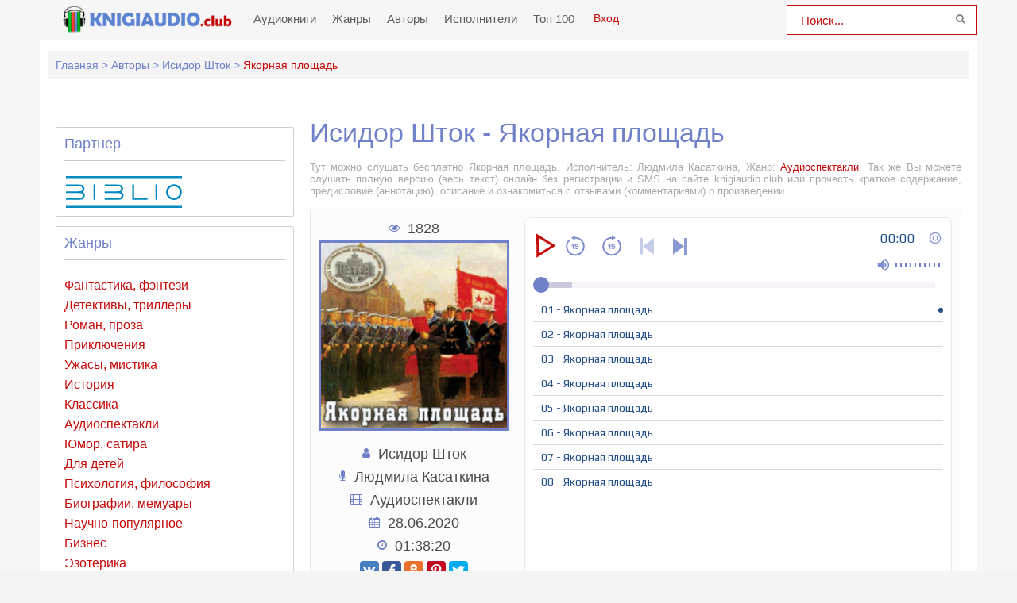

--- FILE ---
content_type: text/html; charset=UTF-8
request_url: https://knigiaudio.club/audio-27415-jakornaja-ploshhad
body_size: 14724
content:
<!DOCTYPE html>
<html lang="ru_RU">
    <head>
        <meta charset="UTF-8">
        <meta http-equiv="X-UA-Compatible" content="IE=edge">
        <meta name="language" content="ru" />      
        <meta name="viewport" content="width=device-width, initial-scale=1, maximum-scale=1.0, user-scalable=no" />
        <script async src="/js/jquery.js"></script>
        <meta name="csrf-param" content="_csrf-frontend">
    <meta name="csrf-token" content="fBtxYLMpXCZWLJB05n2CYExk0BVK0ip-lLUZA0aYWitGa-c2PsDFHFqWGFBVRNfkEvW4hBVelNcdopSCuWOGRA==">
 
                <title>Якорная площадь аудиокнига слушать онлайн knigiaudio.club</title>
        <link rel="apple-touch-icon" sizes="57x57" href="/imgs/apple-icon-57x57-ka-org.png">
        <link rel="apple-touch-icon" sizes="60x60" href="/imgs/apple-icon-60x60-ka-org.png">
        <link rel="apple-touch-icon" sizes="72x72" href="/imgs/apple-icon-72x72-ka-org.png">
        <link rel="apple-touch-icon" sizes="76x76" href="/imgs/apple-icon-76x76-ka-org.png">
        <link rel="apple-touch-icon" sizes="114x114" href="/imgs/apple-icon-114x114-ka-org.png">
        <link rel="apple-touch-icon" sizes="120x120" href="/imgs/apple-icon-120x120-ka-org.png">
        <link rel="apple-touch-icon" sizes="144x144" href="/imgs/apple-icon-144x144-ka-org.png">
        <link rel="apple-touch-icon" sizes="152x152" href="/imgs/apple-icon-152x152-ka-org.png">
        <link rel="apple-touch-icon" sizes="180x180" href="/imgs/apple-icon-180x180-ka-org.png">
        <link rel="icon" type="image/png" sizes="192x192"  href="/imgs/android-icon-192x192-ka-org.png">
        <link rel="icon" type="image/png" sizes="32x32" href="/imgs/favicon-32x32-ka-org.png">
        <link rel="icon" type="image/png" sizes="96x96" href="/imgs/favicon-96x96-ka-org.png">
        <link rel="icon" type="image/png" sizes="16x16" href="/imgs/favicon-16x16-ka-org.png">
        <link rel="manifest" href="/imgs/manifest-ka-org.json">
        <meta name="msapplication-TileColor" content="#7081ca">
        <meta name="msapplication-TileImage" content="/imgs/ms-icon-144x144-ka-org.png">
        <meta name="theme-color" content="#7081ca">
        <link rel="alternate" type="application/rss+xml" title="RSS" href="https://knigiaudio.club/rss" />
        <link rel="search" type="application/opensearchdescription+xml" href="https://knigiaudio.club/search/opensearch/" title="KnigiAudio.club - Слушаем Книги Онлайн!" />
        <meta name="yandex-verification" content="71fd99689e601ef9" />
        <meta name="google-site-verification" content="2ypx5xB_vZBWBwN86DsgdEJb1Q40j721PE3LPjO5468" />
        <script async src="https://pagead2.googlesyndication.com/pagead/js/adsbygoogle.js?client=ca-pub-5698857091572923" crossorigin="anonymous"></script>        <script async src="https://pagead2.googlesyndication.com/pagead/js/adsbygoogle.js?client=ca-pub-2775839262905556" crossorigin="anonymous"></script>
        <meta name="description" content="Слушать аудиокниги онлайн — Якорная площадь, бесплатно и без регистрации.">
<meta name="keywords" content=", Исидор Шток, аудиокнига">
<meta name="robots" content="index,follow">
<meta property="og:title" content="Якорная площадь аудиокнига слушать онлайн knigiaudio.club">
<meta property="og:site_name" content="Аудиокниги слушать онлайн бесплатно без регистрации полностью">
<meta property="og:url" content="https://knigiaudio.club/audio-27415-jakornaja-ploshhad">
<meta property="og:type" content="books.book">
<meta property="og:locale" content="ru_RU">
<meta property="og:description" content="Слушать аудиокниги онлайн — Якорная площадь, бесплатно и без регистрации.">
<meta property="og:image" content="https://vvoqhuz9dcid9zx9.redirectto.cc/s02/images/audiobooks/2/7/4/1/5/audiobook-jakornaja-ploshhad.jpg">
<link href="https://knigiaudio.club/audio-27415-jakornaja-ploshhad" rel="canonical">
<link href="/assets/e0787b2f/css/comment.css?v=1754636186" rel="stylesheet">
<link href="/css/style.css?v=1754552064" rel="stylesheet">
<link href="/css/font-awesome.min.css?v=1754552064" rel="stylesheet">
<link href="/css/biblio.css?v=1754552064" rel="stylesheet">
<style type="text/css">.mobile__popup{display:none;position:fixed;top:0;left:0;right:0;bottom:0;z-index:99999;flex-wrap:wrap;align-content:flex-end;background:rgba(0,0,0,0.75);padding:36px 24px}.mobile__popup.open{display:flex}.mobile__popup--button{height:56px;line-height:56px;text-align:center;font-size:14px;color:#ff463a;border-radius:5px}.mobile__popup--timer .mobile__popup--content{max-width:420px;margin:0 auto 15px;padding:35px}.mobile__popup--speed .mobile__popup--content--caption,.mobile__popup--timer .mobile__popup--content--caption{text-align:center;font-size:20px}.mobile__popup--speed .speed_controls{text-align:center;font-weight:700;color:#6d6e6f;font-size:22px;padding-top:35px;display:block;line-height:45px}.timer__control{border:1px solid #c50909;background-color:#fbfdff;border-radius:100%;width:45px;height:45px;display:inline-block;float:left;cursor:pointer}.icon-plus{float:right}.timer__control .icon{width:20px;height:100%}.mobile__popup--timer .mobile__popup--content--caption{margin-bottom:0}.mobile__popup--timer.run .timer__control{opacity:0;pointer-events:none}.mobile__popup--content,.mobile__popup--button{width:100%;float:left;background-color:#fff;border-radius:5px}.mobile__popup--content--caption{display:block;font-size:16px;color:#484848;font-family:'Fira Sans',sans-serif;margin-bottom:50px}.mobile__popup--content--caption-small{display:block;margin:0 auto;padding-top:5px;color:#9b9c9e;font-weight:normal;text-align:center;font-size:14px;line-height:1}.mobile__popup--content--button{user-select:none;cursor:pointer;display:block;height:50px;line-height:50px;width:100%;color:#fff;text-align:center;background-color:#00a120;border-radius:3px;font-size:16px}.mobile__popup--content--button.button-start{background-color:#7081ca}.mobile__popup--content--button.button-stop{background-color:#ff463a}.mobile__popup--content .timer__wrapper{text-align:center;margin-top:35px;margin-bottom:35px;user-select:none}.mobile__popup--content .timer__wrapper__wrapper{position:relative;width:200px;margin:0 auto;height:60px}.mobile__popup--content .timer__wrapper__wrapper:first-child{margin-bottom:20px}.mobile__popup--content .timer__text{position:relative;display:inline-block;top:50%;-ms-transform:translateY(-50%);-webkit-transform:translateY(-50%);transform:translateY(-50%);top:40%;padding:0 20px;font-weight:700;font-size:24px;color:#6d6e6f;min-width:50px}.mobile__popup--content .timer__text span{display:block;clear:both;font-weight:normal;color:#9b9c9e;font-size:14px}.mobile__popup--button{height:56px;line-height:56px;text-align:center;font-size:19px;color:#ff463a;border-radius:5px;text-transform:uppercase}.mobile__popup--button.mobile__popup--button--save{background-color:#edffef;color:#57ca66;margin-bottom:10px}.book--player .player__timer .icon{height:100%;fill:#909090}.player__timer{max-width:220px;width:100%;height:40px;background-color:#ecf0f1;text-align:center;border-radius:3px;cursor:pointer;padding:5px 5px;margin-left:auto;margin-top:15px}.player__timer:hover{outline:1px solid #c56b00}.player__timer .icon{width:25px;height:100%;fill:#c50909;display:inline-flex;vertical-align:middle;margin-right:15px}.player__timer.run{background-color:#e91e63!important}.player__timer.run span{color:#fff}.player__timer.run .icon{fill:#fff !important}@media screen and (min-width:769px){.mobile__popup.mobile__popup--timer.open{align-content:center;display:flex !important}.mobile__button--close{display:none !important}}@media screen and (max-width:769px){.mobile__popup{align-content:center}}@media screen and (max-width:500px){.player__timer{margin:0 auto 15px}}</style>        
        <script src="https://cdn.adfinity.pro/code/knigiaudio.club/adfinity.js" charset="utf-8" async></script>
<!--        <script src="https://yandex.ru/ads/system/header-bidding.js"></script>
        <script>window.yaContextCb = window.yaContextCb || []</script>
        <script src="https://yandex.ru/ads/system/context.js" async></script>
        <link rel="preconnect" href="https://ads.betweendigital.com" crossorigin>-->
        <script src='https://source.tds.bid/knigiaudio.club/fullscreen.js'></script>
        <script>
            var PATH_ROOT = '/',
                    LIVESTREET_SECURITY_KEY = 'd9bd1a8df3337495484890a11adac729';
            var aRouter = [];

        </script>
        <script type="text/javascript">
            var REALTIME_OPTIONS = {
                server_address: '',
                client_timeout: 120
            };</script>
        <script type="text/javascript">
            var TALK_OPTIONS = {
                current_user_realtime_channel: '',
                comment_live_block_realtime_channel: 'comment_live_block'
            };
        </script>
        <script>(function (window, document, undefined) {
                var DOMReady = function (onInteractive, onComplete) {
                    document.onreadystatechange = function () {
                        var state = document.readyState;
                        if (state === 'interactive' && onInteractive !== undefined) {
                            onInteractive();
                        }
                        if (state === 'complete' && onComplete !== undefined) {
                            onComplete();
                        }
                    };
                };
                var loadSymbols = function (callback) {
                    var req = new XMLHttpRequest();
                    req.onload = function (e) {
                        document.querySelector('#symbols_place').innerHTML = e.target.response;
                        if (callback !== undefined)
                            callback();
                    };
                    req.open('GET', '/css/symbols_v2.svg', true);
                    req.responseType = 'text';
                    req.send();
                };
                DOMReady(function () {
                    loadSymbols();
                });
            })(window, document);
        </script>
    </head>
    <body class="">
                <div id="symbols_place" style="display:none;"></div>
                
        <header id="header" role="banner" data-shop="1">
            <nav class="navbar">
                <div class="navbar-logo">
                    <a href="/" title="Аудиокниги слушать онлайн бесплатно">
                        <img class="navbar-brand-logo" src="/imgs/logo-ka-club.png" alt="Аудиокниги слушать онлайн бесплатно knigiaudio.club" />
                    </a>
                </div> 
                <a href="#" id="pull"> 
                    <div class="menu_m">Меню</div>
                    <div class="pol">
                        <span class="icon-bar"></span>
                        <span class="icon-bar"></span>
                        <span class="icon-bar"></span>
                    </div>
                </a>
                <ul class="navbar-nav" data="menu"><li><a href="/">Аудиокниги</a></li>
<li><a href="/genres">Жанры</a></li>
<li><a href="/authors">Авторы</a></li>
<li><a href="/performers">Исполнители</a></li>
<li><a href="/top">Топ 100</a></li></ul>  
                <div class="login" style="display: inline-block;">
                <a id="loginajax" href="/user/login"><span>Вход</span></a>                </div>
                <form id="header-search-form" class="b-header__search" method="get" name="searchform" action="/search">
                    <input minlength="2" class="b-header__search_field" id="story" name="text" value="Поиск..." onblur="if (this.value == '')
                                                this.value = 'Поиск...';" onfocus="if (this.value == 'Поиск...')
                                                            this.value = '';" type="text" autocomplete="off">
                    <button class="b-header__search_submit" type="submit"><i class="fa fa-search icon-search"></i></button>
                </form>
            </nav>  
        </header>
        <div id="wrapper">
            <div class="container">
                <div class="row">
                                        <div class="b-header__sort">
                        <ul class="breadcrumb" itemscope itemtype="http://schema.org/BreadcrumbList">
        <li itemprop="itemListElement" itemscope itemtype="http://schema.org/ListItem">
            <a href="/" itemprop="item"><span itemprop="name">Главная</span></a><meta itemprop="position" content="1" />
        </li>
    
        <li itemprop="itemListElement" itemscope itemtype="http://schema.org/ListItem">
            <a href="/authors" itemprop="item"><span itemprop="name">Авторы</span></a><meta itemprop="position" content="2" />
        </li>
    
        <li itemprop="itemListElement" itemscope itemtype="http://schema.org/ListItem">
            <a href="/avtor-2839-isidor-shtok" itemprop="item"><span itemprop="name">Исидор Шток</span></a><meta itemprop="position" content="3" />
        </li>
    
        <li class="active">
            <span>Якорная площадь</span>
        </li>
    </ul>                    </div>
                                        <div class="adv"><!--Тип баннера: knigiaudio.club Desktop Top Сквозной Без гугла-->
                            <div id="adfox_16309255383662489"></div>
                            <script>
                                window.yaContextCb.push(()=>{
                                    Ya.adfoxCode.createAdaptive({
                                        ownerId: 264109,
                                    containerId: 'adfox_16309255383662489',
                                        params: {
                                            p1: 'cqfrd',
                                        p2: 'hhnz'
                                        }
                                    }, ['desktop', 'tablet'], {
                                        tabletWidth: 830,
                                        phoneWidth: 480,
                                        isAutoReloads: false
                                    })
                                })
                            </script>
                            <!--Тип баннера: knigiaudio.club Mobile Top Сквозной Без гугла-->
                            <div id="adfox_163092573498093811"></div>
                            <script>
                                window.yaContextCb.push(()=>{
                                    Ya.adfoxCode.createAdaptive({
                                        ownerId: 264109,
                                    containerId: 'adfox_163092573498093811',
                                        params: {
                                            p1: 'cqfri',
                                        p2: 'hhof'
                                        }
                                    }, ['phone'], {
                                        tabletWidth: 830,
                                        phoneWidth: 480,
                                        isAutoReloads: false
                                    })
                                })
                            </script></div>
                    <section id="content" role="main">  
                        
<article class="abook-page">
    <header class="abook-item-header">
        <h1 class="b-maintitle">Исидор Шток - Якорная площадь</h1>        
        <div class="fullentry_info book">Тут можно слушать бесплатно Якорная площадь. Исполнитель: Людмила Касаткина, Жанр: <a href="/genre-21-audiospektakli">Аудиоспектакли</a>. Так же Вы можете слушать полную версию (весь текст) онлайн без регистрации и SMS на сайте knigiaudio.club или прочесть краткое содержание, предисловие (аннотацию), описание и ознакомиться с отзывами (комментариями) о произведении.</div>
    </header>
    <div class="abook-info">
        <div class="panel-info text-center">
            <div class="panel-item">
                <i class="fa fa-eye" aria-hidden="true"></i> 1828            </div>
            <img class="abook_image" title="Слушать онлайн аудиокниги Якорная площадь" src="https://vvoqhuz9dcid9zx9.redirectto.cc/s02/images/audiobooks/2/7/4/1/5/audiobook-jakornaja-ploshhad.jpg" alt="Аудиокнига Якорная площадь">
                            <div class="panel-item">
                    <i class="fa fa-user"></i>
                    <a rel="author" href="/avtor-2839-isidor-shtok">Исидор Шток</a>
                </div>
                                <div class="panel-item">
                    <i class="fa fa-microphone"></i>
                    <a href="/ispolnitel-1446-kasatkina-ljudmila">Людмила Касаткина</a>
                </div>
                            <div class="panel-item">
                <i class="fa fa-film" aria-hidden="true"></i>
                <a href="/genre-21-audiospektakli">Аудиоспектакли</a>            </div>
            <div class="panel-item">
                <i class="fa fa-calendar"></i>
            28.06.2020                
            </div>  
                        <div class="panel-item">
                <i class="fa fa-clock-o"></i> 01:38:20            </div>            
            <div class="panel-item">
                <script src="https://cdn.jsdelivr.net/npm/yandex-share2/share.js"></script>
                <div class="ya-share2" data-services="vkontakte,facebook,odnoklassniki,pinterest,twitter" data-image="https://knigiaudio.clubhttps://vvoqhuz9dcid9zx9.redirectto.cc/s02/images/audiobooks/2/7/4/1/5/audiobook-jakornaja-ploshhad.jpg"></div>
            </div>
        </div>
        <div class="panel-info">
                                <script src="/js/playerjs.js?v=0.211" type="text/javascript"></script>
                    <div id="player"></div>
                    <script>
                       var player = new Playerjs({id:"player",
                        title:"Исидор Шток - Якорная площадь",
                        file:
                            "https://vvoqhuz9dcid9zx9.redirectto.cc/s02/images/audiobooks/2/7/4/1/5/27415.pl.txt"                     });
                    </script>
                    <style>
                        #player {
                            box-shadow: none!important;
                            border:1px solid #eaeaea;
                        }
                        #player video {display: none;}
                    </style>
                    <div class="player__timer" title="Установить таймер сна">
                        <svg class="icon" xmlns="http://www.w3.org/2000/svg"><use xlink:href="#timer"><svg id="timer" viewBox="0 0 15 15"><g transform="translate(-980 -1231)"><path id="a_t" d="M980.98 1235.67a.41.41 0 0 1-.34-.14 2.68 2.68 0 0 1-.64-1.73c0-1.55 1.33-2.8 2.97-2.8 1.06 0 2 .52 2.52 1.31.07.1.08.23.03.35a.4.4 0 0 1-.28.22 6.57 6.57 0 0 0-3.94 2.62c-.07.1-.2.17-.32.17zm14.02-1.87c0 .64-.23 1.23-.62 1.7-.08.1-.2.15-.33.14a.41.41 0 0 1-.32-.17 6.57 6.57 0 0 0-3.96-2.6.4.4 0 0 1-.28-.22.36.36 0 0 1 .03-.35 3.01 3.01 0 0 1 2.5-1.3c1.65 0 2.98 1.25 2.98 2.8zm-3.14 10.36l.55.74c.24.31.16.75-.17.97a.77.77 0 0 1-1.04-.16l-.55-.74a6.83 6.83 0 0 1-6.25 0l-.56.74a.77.77 0 0 1-1.04.16.67.67 0 0 1-.17-.97l.55-.74a5.84 5.84 0 0 1-1.4-7.55 6.56 6.56 0 0 1 5.74-3.2 6.57 6.57 0 0 1 5.73 3.18 5.84 5.84 0 0 1-1.39 7.57zm.38-4.6c0-.76-.2-1.49-.57-2.12a4.73 4.73 0 0 0-4.15-2.31 4.73 4.73 0 0 0-4.15 2.33 4.2 4.2 0 0 0-.56 2.1c0 2.45 2.11 4.44 4.71 4.44s4.72-1.99 4.72-4.44zm-1.9 1.72a.53.53 0 0 1-.45.23.55.55 0 0 1-.27-.07l-1.73-1a.9.9 0 0 1-.38.08c-.48 0-.87-.37-.87-.82a.8.8 0 0 1 .37-.67l.08-2.12a.5.5 0 0 1 .54-.48c.3.01.52.24.5.51l-.07 2.13c.16.12.27.29.3.49l1.8 1.04c.25.14.33.45.18.68z"></path></g></svg></use></svg><span class="text-timer">Установить таймер сна</span>
                    </div>
                    <div class="mobile__popup mobile__popup--timer">
                        <div class="mobile__popup--content">
                            <span class="mobile__popup--content--caption">Таймер сна</span>
                            <span class="mobile__popup--content--caption-small">Чтение остановится через</span>
                            <div class="timer__wrapper">
                                <div class="timer__wrapper__wrapper timer__hours" data-val="0">
                                    <span val="minus" class="timer__control icon-minus"><svg class="icon" xmlns="https://www.w3.org/2000/svg"><use xlink:href="#minus-icon"><svg id="minus-icon" viewBox="0 0 20 4"><rect x="13" y="21.5" width="20" height="3" rx="1.5" transform="translate(-13 -21)" fill="#7081ca" fill-rule="evenodd"></rect></svg></use></svg></span>
                                    <span val="plus" class="timer__control icon-plus"><svg class="icon" xmlns="https://www.w3.org/2000/svg"><use xlink:href="#plus-icon"><svg id="plus-icon" viewBox="0 0 20 21"><path d="M8.5 9V2a1.5 1.5 0 0 1 3 0v7h7a1.5 1.5 0 0 1 0 3h-7v7a1.5 1.5 0 0 1-3 0v-7h-7a1.5 1.5 0 0 1 0-3h7z" fill="#7081ca" fill-rule="evenodd"></path></svg></use></svg></span>
                                    <span class="timer__text ">0<span> часов</span></span>
                                </div>
                                <div class="timer__wrapper__wrapper timer__minutes" data-val="20">
                                    <span val="minus" class="timer__control icon-minus"><svg class="icon" xmlns="https://www.w3.org/2000/svg"><use xlink:href="#minus-icon"><svg id="minus-icon" viewBox="0 0 20 4"><rect x="13" y="21.5" width="20" height="3" rx="1.5" transform="translate(-13 -21)" fill="#7081ca" fill-rule="evenodd"></rect></svg></use></svg></span>
                                    <span val="plus" class="timer__control icon-plus"><svg class="icon" xmlns="https://www.w3.org/2000/svg"><use xlink:href="#plus-icon"><svg id="plus-icon" viewBox="0 0 20 21"><path d="M8.5 9V2a1.5 1.5 0 0 1 3 0v7h7a1.5 1.5 0 0 1 0 3h-7v7a1.5 1.5 0 0 1-3 0v-7h-7a1.5 1.5 0 0 1 0-3h7z" fill="#7081ca" fill-rule="evenodd"></path></svg></use></svg></span>
                                    <span class="timer__text">20<span> минут</span></span>
                                </div>
                            </div>
                            <span class="mobile__popup--content--button button-start">Включить таймер</span>
                        </div>
                        <div class="mobile__popup--button mobile__button--close">Закрыть</div>
                    </div>
                            </div>  
    </div>
    <div class="adv"><!-- knigiaudio.club - cartbook -->
                            <ins class="adsbygoogle"
                                 style="display:block"
                                 data-ad-client="ca-pub-5698857091572923"
                                 data-ad-slot="4242842936"
                                 data-ad-format="auto"
                                 data-full-width-responsive="true"></ins>
                            <script>
                                 (adsbygoogle = window.adsbygoogle || []).push({});
                            </script></div>
        <div class="abook-desc">
        <h2>Исидор Шток - Якорная площадь краткое содержание</h2>
        <div class="fullentry_info book">Якорная площадь - описание и краткое содержание, исполнитель: Людмила Касаткина, слушайте бесплатно онлайн на сайте электронной библиотеки knigiaudio.club</div> 
Матрос Сергей Селянин будучи в увольнении приходит на свидание к Татьяне, дочери контрадмирала Чемизова. Они влюблены друг в друга и Сергей опаздывает на час из увольнения. В это время подводная лодка, на которой он служит, по тревоге выходит в море. Из-за случившегося ЧП, на посту, где должен был находиться Сергей, погибает его товарищ - Валерий...Текст произведения включен в сборник произведений Штока И.В. &quot;Ленинградский проспект&quot;        <h2 class="h2">Якорная площадь слушать онлайн бесплатно</h2>
        <div class="fullentry_info book">Якорная площадь - слушать аудиокнигу онлайн бесплатно, автор Исидор Шток, исполнитель Людмила Касаткина</div>
    </div>
    <div class="abook-similar">
        <h2>Похожие аудиокниги на "Якорная площадь", Исидор Шток</h2>
        <div class="fullentry_info book">Аудиокниги похожие на "Якорная площадь" слушать онлайн бесплатно полные версии. </div>
<div class="similar-abooks-block"><div class="abook-similar-item"><a href="/audio-78802-prometejj">
                                    <img class="abook_image" title="Слушать онлайн аудиокнигу Прометей" src="https://vvoqhuz9dcid9zx9.redirectto.cc/s02/images/audiobooks/7/8/8/0/2/audiobook-prometejj.jpg" alt="Аудиокнига Прометей">
                                    <span>Прометей</span><span style="color:#c50938;margin-top:5px;text-decoration:inherit!important"><i class="fa fa-user"></i>                   Нина Световидова</span></a>            
                                   </div><div class="abook-similar-item"><a href="/audio-78580-kvartal-tortilja-fleht-1">
                                    <img class="abook_image" title="Слушать онлайн аудиокнигу Квартал «Тортилья-Флэт»" src="https://vvoqhuz9dcid9zx9.redirectto.cc/s02/images/audiobooks/7/8/5/8/0/audiobook-kvartal-tortilja-fleht-1.jpg" alt="Аудиокнига Квартал «Тортилья-Флэт»">
                                    <span>Квартал «Тортилья-Флэт»</span><span style="color:#c50938;margin-top:5px;text-decoration:inherit!important"><i class="fa fa-user"></i> Джон Стейнбек</span></a>            
                                   </div><div class="abook-similar-item"><a href="/audio-78726-nachalo-2">
                                    <img class="abook_image" title="Слушать онлайн аудиокнигу Начало" src="https://vvoqhuz9dcid9zx9.redirectto.cc/s02/images/audiobooks/7/8/7/2/6/audiobook-nachalo-2.jpg" alt="Аудиокнига Начало">
                                    <span>Начало</span><span style="color:#c50938;margin-top:5px;text-decoration:inherit!important"><i class="fa fa-user"></i> Юрий Герман</span></a>            
                                   </div><div class="abook-similar-item"><a href="/audio-78208-aleksandr-matrosov">
                                    <img class="abook_image" title="Слушать онлайн аудиокнигу Александр Матросов" src="https://vvoqhuz9dcid9zx9.redirectto.cc/s02/images/audiobooks/7/8/2/0/8/audiobook-aleksandr-matrosov.jpg" alt="Аудиокнига Александр Матросов">
                                    <span>Александр Матросов</span><span style="color:#c50938;margin-top:5px;text-decoration:inherit!important"><i class="fa fa-user"></i>                   Павел Журба</span></a>            
                                   </div><div class="abook-similar-item"><a href="/audio-78306-babushkin-prazdnik-1">
                                    <img class="abook_image" title="Слушать онлайн аудиокнигу Бабушкин праздник" src="https://vvoqhuz9dcid9zx9.redirectto.cc/s02/images/audiobooks/7/8/3/0/6/audiobook-babushkin-prazdnik-1.jpg" alt="Аудиокнига Бабушкин праздник">
                                    <span>Бабушкин праздник</span><span style="color:#c50938;margin-top:5px;text-decoration:inherit!important"><i class="fa fa-user"></i> Виктор Астафьев</span></a>            
                                   </div></div>    </div>
    <div class="abook-auth">
        <h2>Исидор Шток слушать все книги автора по порядку</h2>
        <div class="tags">            
            <span><a rel="nofollow" target="_blank" href="/avtor-2839-isidor-shtok">Исидор Шток</a></span>
        </div>
        <p>Исидор Шток - все книги автора в одном месте слушать по порядку полные версии на сайте онлайн аудио библиотеки knigiaudio.club</p>
    </div>
    <div class="adv"><!--Тип баннера: knigiaudio.club Desktop Footer Сквозной Без гугла-->
                            <div id="adfox_162747027857673443"></div>
                            <script>
                                window.yaContextCb.push(()=>{
                                    Ya.adfoxCode.create({
                                    containerId: 'adfox_162747027857673443',
                                    ownerId: 264109,
                                        params: {
                                            p1: 'cqfrf',
                                        p2: 'hhoc'
                                        }
                                    })
                                })
                            </script>
                            <!--Тип баннера: knigiaudio.club Mobile Footer Сквозной Без гугла-->
                            <div id="adfox_162747028192833462"></div>
                            <script>
                                window.yaContextCb.push(()=>{
                                    Ya.adfoxCode.create({
                                        containerId: 'adfox_162747028192833462',
                                        ownerId: 264109,
                                        params: {
                                            p1: 'cqfrk',
                                        p2: 'hhoh'
                                        }
                                    })
                                })
                            </script></div>
    <div class="abook-comm">       
        <h3>Исидор Шток - Якорная площадь отзывы</h3>
        <div class="fullentry_info book">Отзывы слушателей о книге Якорная площадь, исполнитель: Людмила Касаткина. Читайте комментарии и мнения людей о произведении.</div>
        <hr>
        <div style="color:red;">
            <p style="font-weight:bold">Уважаемые читатели и просто посетители нашей библиотеки! Просим Вас придерживаться определенных правил при комментировании литературных произведений.</p>
            <ul>
                <li>
                    1. Просьба отказаться от дискриминационных высказываний.
                       Мы защищаем право наших читателей свободно выражать свою точку зрения. Вместе с тем мы не терпим агрессии. На сайте запрещено оставлять комментарий, который содержит унизительные высказывания или призывы к насилию по отношению к отдельным лицам или группам людей на основании их расы, этнического происхождения, вероисповедания, недееспособности, пола, возраста, статуса ветерана, касты или сексуальной ориентации.
                </li>
                <li>
                    2. Просьба отказаться от оскорблений, угроз и запугиваний.
                </li>
                <li>
                    3. Просьба отказаться от нецензурной лексики.
                </li>
                <li>
                    4. Просьба вести себя максимально корректно как по отношению к авторам, так и по отношению к другим читателям и их комментариям.
                </li>
            </ul>
            <p>Надеемся на Ваше понимание и благоразумие. С уважением, администратор knigiaudio.club.</p>
        </div>
        <hr>
        <div class="comments row">
    <div class="col-md-11 col-sm-11">
        <div class="title-block clearfix">  
            <div class="title-seperator"></div>
        </div>
                <ol class="comments-list">
            <div id="w0" class="list-view"><div class="empty">Ничего не найдено.</div></div>        </ol>
        <div class="comment-form-container">
    
        <form id="comment-form" class="comment-box" action="/comment/default/create" method="post">
<input type="hidden" name="_csrf-frontend" value="fBtxYLMpXCZWLJB05n2CYExk0BVK0ip-lLUZA0aYWitGa-c2PsDFHFqWGFBVRNfkEvW4hBVelNcdopSCuWOGRA==">        <input type="hidden" name="entityData" value="pXCBq3gW/T5LB/[base64]/e6qgPeMGHXZIGcTJ4EeBSEgfRKZ+55pFZnRpSjCEvtW5xyhA==">                    <div class="form-group field-commentmodel-anonymoususername required">
<input type="text" id="commentmodel-anonymoususername" class="form-control" name="CommentModel[anonymousUsername]" placeholder="Ваше имя..." data-comment="anonymousUsername" aria-required="true"><div class="help-block"></div>
</div>                <div class="form-group field-commentmodel-content required">
<textarea id="commentmodel-content" class="form-control" name="CommentModel[content]" rows="4" placeholder="Добавить комментарий..." minlength="15" data-comment="content" aria-required="true"></textarea><div class="help-block"></div>
</div>        <div class="form-group field-commentmodel-parentid">
<input type="hidden" id="commentmodel-parentid" class="form-control" name="CommentModel[parentId]" data-comment="parent-id">
</div>        <div class="form-group field-commentmodel-recaptcha required">
<label class="control-label" for="commentmodel-recaptcha">Вы не робот?</label>
<input type="hidden" id="commentmodel-recaptcha" name="CommentModel[reCaptcha]"><div id="commentmodel-recaptcha-recaptcha-comment-form" class="g-recaptcha" data-sitekey="6LfrDEgaAAAAAKOG0PuICjDq7dC6hFCiBm8L3Kb8" data-input-id="commentmodel-recaptcha" data-form-id="comment-form"></div>

<div class="help-block"></div>
</div>        <div class="comment-box-partial">
            <div class="button-container show">
                <a id="cancel-reply" class="pull-right" href="#" data-action="cancel-reply">Нажмите для отмены.</a><button type="submit" class="btn btn-primary comment-submit">Отправить</button>            </div>
        </div>
        </form>        <div class="clearfix"></div>
    </div>    </div>
</div>    </div>
    <script type="application/ld+json">
        {
        "@context": "http://schema.org",
        "@type": "WebPage",
        "breadcrumb": "Главная > Авторы > Исидор Шток > Якорная площадь",
        "mainEntity":{
        "@type": "Book",
        "author": "Исидор Шток",
        "bookFormat": "http://schema.org/EBook",
        "datePublished": "2020-06-28",
        "image": "https://vvoqhuz9dcid9zx9.redirectto.cc/s02/images/audiobooks/2/7/4/1/5/audiobook-jakornaja-ploshhad.jpg",
        "name": "Якорная площадь",
        "description": "Матрос Сергей Селянин будучи в увольнении приходит на свидание к Татьяне, дочери контрадмирала Чемизова. Они влюблены друг в друга и Сергей опаздывает на час из увольнения. В это время подводная лодка, на которой он служит, по тревоге выходит в море. Из-за случившегося ЧП, на посту, где должен был находиться Сергей, погибает его товарищ - Валерий...Текст произведения включен в сборник произведений Штока И.В. &quot;Ленинградский проспект&quot;"                               
        }
        }
    </script>
    <script type="application/ld+json">
        {
        "@context": "http://schema.org",        
        "@type": "Book",
        "author": "Исидор Шток",
        "bookFormat": "http://schema.org/EBook",
        "datePublished": "2020-06-28",
        "image": "https://vvoqhuz9dcid9zx9.redirectto.cc/s02/images/audiobooks/2/7/4/1/5/audiobook-jakornaja-ploshhad.jpg",
        "name": "Якорная площадь",
        "description": "Матрос Сергей Селянин будучи в увольнении приходит на свидание к Татьяне, дочери контрадмирала Чемизова. Они влюблены друг в друга и Сергей опаздывает на час из увольнения. В это время подводная лодка, на которой он служит, по тревоге выходит в море. Из-за случившегося ЧП, на посту, где должен был находиться Сергей, погибает его товарищ - Валерий...Текст произведения включен в сборник произведений Штока И.В. &quot;Ленинградский проспект&quot;"
        }
    </script>
</article>
<style>
    ::-webkit-scrollbar {
        width: 12px;
        height: 12px;
    }

    ::-webkit-scrollbar-track {
        box-shadow: inset 0 0 10px rgb(112, 129, 202, 1);
        border-radius: 10px;
    }

    ::-webkit-scrollbar-thumb {
        border-radius: 10px;
        background: #7081ca; 
        box-shadow: inset 0 0 6px rgba(112, 129, 202,0.5); 
    }
    .nav-main.zoomsounds-nav {
        overflow-y: scroll;
    }
</style>                            
                    </section>
                    <aside class="sidebar">
                        <div class="adv-top-sidebar">
                        <!--noindex-->
                                                <!--/noindex-->
                        </div>
                        <div class="genres-sidebar">
                            <header><h2>Партнер</h2></header>
                            <hr>
                            <a href="https://vk.com/bibliovk" rel="nofollow noreferrer noopener" target="_blank">
                                <svg style="width: 150px;height: 40px;vertical-align: middle;margin-right: 10px;fill: #0088c0;" xmlns="http://www.w3.org/2000/svg"><use xlink:href="#biblio-icon"></use></svg>
                            </a>
                        </div>
<!--                        <div class="rand-book">
                            <a style="display: block;text-align: center;padding: 16px 0;background: #4e9062;color: #fff;font-size: 16px;" target="_blank" href="/site/gotovpn" title="Установить VPN">Установить VPN и слушать бесплатно</a>
                        </div>-->
                        <div class="genres-sidebar">
                            <header><h2>Жанры</h2></header>
                            <hr>
                            <ul class="item-list"><li><a href="/genre-1-fantastika">Фантастика, фэнтези</a></li><li><a href="/genre-12-detektivy-trillery">Детективы, триллеры</a></li><li><a href="/genre-5-roman-proza">Роман, проза</a></li><li><a href="/genre-6-prikljuchenija">Приключения</a></li><li><a href="/genre-20-uzhasy-mistika">Ужасы, мистика</a></li><li><a href="/genre-16-istorija">История</a></li><li><a href="/genre-3-klassika">Классика</a></li><li><a href="/genre-21-audiospektakli">Аудиоспектакли</a></li><li><a href="/genre-19-jumor-satira">Юмор, сатира</a></li><li><a href="/genre-7-dlja-detejj">Для детей</a></li><li><a href="/genre-9-psikhologija-filosofija">Психология, философия</a></li><li><a href="/genre-4-biografii-memuary">Биографии, мемуары</a></li><li><a href="/genre-14-nauchno-populjarnoe">Научно-популярное</a></li><li><a href="/genre-18-biznes">Бизнес</a></li><li><a href="/genre-10-ehzoterika">Эзотерика</a></li><li><a href="/genre-11-obuchenie">Обучение</a></li><li><a href="/genre-22-raznoe">Разное</a></li><li><a href="/genre-2-ranobeh">Ранобэ</a></li><li><a href="/genre-15-religija">Религия</a></li><li><a href="/genre-13-medicina-zdorove">Медицина, здоровье</a></li></ul>                        </div>
                        <div id="last_comment">    
                            <header><h2>Комментарии</h2></header>
                            <hr>
                            <div class="block-content">
                                <ul><li class="lcomment"><div class="head-lcomments"><span class="name-lcomm">анатолий</span><span class="date-lcoom">08-10-2025</span></div><div class="text-lcomm">отлИЧНАЯ КНИГА.</div><div style="color:#777;font-size:13px;margin-top:7px;"><span>- к книге</span> <a style="font-weight:600;" href="/audio-77430-po-kom-zvuchit-ehkho-1">"По ком звучит эхо?"</a></div></li><li class="lcomment"><div class="head-lcomments"><span class="name-lcomm">Анжелика </span><span class="date-lcoom">13-04-2025</span></div><div class="text-lcomm">Княжну прям прибить хочется. И барина. Нормальная только Лидия ну и капитан хороший</div><div style="color:#777;font-size:13px;margin-top:7px;"><span>- к книге</span> <a style="font-weight:600;" href="/audio-73978-kupec-prishjol">"Купец пришёл"</a></div></li><li class="lcomment"><div class="head-lcomments"><span class="name-lcomm">Виктор</span><span class="date-lcoom">22-07-2024</span></div><div class="text-lcomm">дальше продолжить</div><div style="color:#777;font-size:13px;margin-top:7px;"><span>- к книге</span> <a style="font-weight:600;" href="/audio-69145-jarost-7">"Ярость"</a></div></li><li class="lcomment"><div class="head-lcomments"><span class="name-lcomm">владимир</span><span class="date-lcoom">18-06-2024</span></div><div class="text-lcomm">хорошая серия читаю с удовольствием</div><div style="color:#777;font-size:13px;margin-top:7px;"><span>- к книге</span> <a style="font-weight:600;" href="/audio-1186-velikijj-pokhod-tom-2">"Великий Поход. Том 2"</a></div></li><li class="lcomment"><div class="head-lcomments"><span class="name-lcomm">Ulug‘bek</span><span class="date-lcoom">04-01-2024</span></div><div class="text-lcomm">Я люблю читать 
</div><div style="color:#777;font-size:13px;margin-top:7px;"><span>- к книге</span> <a style="font-weight:600;" href="/audio-1561-otcy-i-deti">"Отцы и дети"</a></div></li><li class="lcomment"><div class="head-lcomments"><span class="name-lcomm">Сережа</span><span class="date-lcoom">08-12-2023</span></div><div class="text-lcomm">Книга Бермудский капкан классная! Писатель известный!! Читаю только его!!</div><div style="color:#777;font-size:13px;margin-top:7px;"><span>- к книге</span> <a style="font-weight:600;" href="/audio-66709-bermudskijj-kapkan">"Бермудский капкан"</a></div></li><li class="lcomment"><div class="head-lcomments"><span class="name-lcomm">Иоанн</span><span class="date-lcoom">17-11-2023</span></div><div class="text-lcomm">Мне очень нравится ✔✔</div><div style="color:#777;font-size:13px;margin-top:7px;"><span>- к книге</span> <a style="font-weight:600;" href="/audio-47804-ehkzamen-na-vyzhivanie">"Экзамен на выживание"</a></div></li></ul>                            </div>
                        </div>
                        <div class="adv">
                        <!--noindex-->                        
                        <!--Тип баннера: knigiaudio.club Desktop LSB Сквозной Без гугла-->
                            <div id="adfox_162747011279185245"></div>
                            <script>
                                window.yaContextCb.push(()=>{
                                    Ya.adfoxCode.create({
                                    containerId: 'adfox_162747011279185245',
                                    ownerId: 264109,
                                        params: {
                                            p1: 'cqfre',
                                        p2: 'hhob'
                                        }
                                    })
                                })
                            </script>                        <!--/noindex-->
                        </div>
                    </aside>
                </div>                    
            </div>
        </div>        
        <footer id="footer">
            <div class="container"> 
                        <div class="list-block">  
                            <h3>KnigiAudio.org</h3>
                                <ul>
                                    <li><a href="/">Главная</a></li>
                                    <li><a href="/copyright">Правообладателям</a></li>
                                    <li><a href="/genres">Жанры</a></li>
                                    <li><a href="/top">Топ-100</a></li>
                                    <li><a href="/authors">Авторы</a></li>
                                    <li><a href="/performers">Исполнители</a></li>
                                    <li><a href="/contacts">Обратная связь</a></li>                                    
                                </ul>                            
                        </div>
                        <div class="list-block">
                            <h3>Популярное</h3>
                            <ul>
                                <li><a href="/genre-1-fantastika">Фантастика и фэнтези</a></li>
                                <li><a href="/genre-12-detektivy-trillery">Детективы, триллеры</a></li> 
                                <li><a href="/genre-7-dlja-detejj">Для детей</a></li>                            
                                <li><a href="/genre-5-roman-proza">Роман, проза</a></li>                            
                                <li><a href="/genre-6-prikljuchenija">Приключения</a></li>                            
                                <li><a href="/genre-19-jumor-satira">Юмор, сатира</a></li>                            
                            </ul>                            
                        </div>   
                        <div class="copyright">                            
                        <div class="inner">
                            &copy; 2018-2025 <a href="https://knigiaudio.club">KnigiAudio.club</a>
                        </div>
                    </div>                
            </div>
        </footer>
        

<script src="//www.google.com/recaptcha/api.js?hl=ru_RU&amp;render=explicit&amp;onload=recaptchaOnloadCallback" async defer></script>
<script src="/assets/67c8d00/jquery.js?v=1754636186"></script>
<script src="/assets/14271f39/yii.js?v=1754636186"></script>
<script src="/assets/e0787b2f/js/comment.js?v=1754636186"></script>
<script src="/assets/14271f39/yii.activeForm.js?v=1754636186"></script>
<script src="/js/webfont.js?v=1754552064"></script>
<script src="//code.jquery.com/ui/1.11.4/jquery-ui.js"></script>
<script src="/js/jquery.cookie.js?v=1754552064"></script>
<script src="/js/main.js?v=1754552064"></script>
<script type="text/javascript">var recaptchaOnloadCallback = function() {
    jQuery(".g-recaptcha").each(function() {
        var reCaptcha = jQuery(this);
        if (reCaptcha.data("recaptcha-client-id") === undefined) {
            var recaptchaClientId = grecaptcha.render(reCaptcha.attr("id"), {
                "callback": function(response) {
                    if (reCaptcha.data("form-id") !== "") {
                        jQuery("#" + reCaptcha.data("input-id"), "#" + reCaptcha.data("form-id")).val(response)
                            .trigger("change");
                    } else {
                        jQuery("#" + reCaptcha.data("input-id")).val(response)
                            .trigger("change");
                    }

                    if (reCaptcha.attr("data-callback")) {
                        eval("(" + reCaptcha.attr("data-callback") + ")(response)");
                    }
                },
                "expired-callback": function() {
                    if (reCaptcha.data("form-id") !== "") {
                        jQuery("#" + reCaptcha.data("input-id"), "#" + reCaptcha.data("form-id")).val("");
                    } else {
                        jQuery("#" + reCaptcha.data("input-id")).val("");
                    }

                    if (reCaptcha.attr("data-expired-callback")) {
                         eval("(" + reCaptcha.attr("data-expired-callback") + ")()");
                    }
                },
            });
            reCaptcha.data("recaptcha-client-id", recaptchaClientId);
            
            if (reCaptcha.data("size") === "invisible") {
                grecaptcha.execute(recaptchaClientId);
            }
        }
    });
};</script>
<script type="text/javascript">jQuery(document).ready(function () {
jQuery.comment([]);
jQuery('#comment-form').yiiActiveForm([{"id":"commentmodel-anonymoususername","name":"anonymousUsername","container":".field-commentmodel-anonymoususername","input":"#commentmodel-anonymoususername","enableAjaxValidation":true,"validateOnChange":false,"validateOnBlur":false},{"id":"commentmodel-content","name":"content","container":".field-commentmodel-content","input":"#commentmodel-content","enableAjaxValidation":true,"validateOnChange":false,"validateOnBlur":false},{"id":"commentmodel-parentid","name":"parentId","container":".field-commentmodel-parentid","input":"#commentmodel-parentid","enableAjaxValidation":true,"validateOnChange":false,"validateOnBlur":false},{"id":"commentmodel-recaptcha","name":"reCaptcha","container":".field-commentmodel-recaptcha","input":"#commentmodel-recaptcha","enableAjaxValidation":true,"validateOnChange":false,"validateOnBlur":false}], []);
});</script>                <script type="application/ld+json">
        {
          "@context" : "http://schema.org",
          "@type" : "Organization",
          "name" : "Аудиокниги слушать онлайн бесплатно knigiaudio.club",
          "url" : "https://knigiaudio.club/"          
        } 
    </script>
    <div id="tdsAdContainer" data-visibility="hidden">
                            <div>
                                 <!--Тип баннера: knigiaudio.club Mobile Прилипашка-->
                                 <div id="adfox_168144244609293339"></div>
                                 <script>
                                     window.yaContextCb.push(()=>{
                                         Ya.adfoxCode.createAdaptive({
                                             ownerId: 264109,
                                             containerId: 'adfox_168144244609293339',
                                             params: {
                                                 p1: 'cqfrl',
                                                 p2: 'hhox'
                                             }
                                         }, ['phone'], {
                                             tabletWidth: 830,
                                             phoneWidth: 480,
                                             isAutoReloads: false
                                         })
                                     })
                                 </script>
                                 <!--Тип баннера: knigiaudio.club Desktop Прилипашка-->
                                 <div id="adfox_16814424765435641"></div>
                                 <script>
                                     window.yaContextCb.push(()=>{
                                         Ya.adfoxCode.createAdaptive({
                                             ownerId: 264109,
                                             containerId: 'adfox_16814424765435641',
                                             params: {
                                                 p1: 'cqfrh',
                                                 p2: 'hhoe'
                                             }
                                         }, ['desktop', 'tablet'], {
                                             tabletWidth: 830,
                                             phoneWidth: 480,
                                             isAutoReloads: false
                                         })
                                     })
                                 </script>
                                                 </div>
                                               <button id="tdsAdCloseBtn" data-position="closed" data-closed="false">
                                                   <i class="tdsAdCloseArrow"></i>
                                               </button>
                                           </div>

                                           <style>
                                               div#tdsAdContainer {
                                                   background: #fff;
                                                   padding-top: 10px;
                                                   padding-bottom: 10px;
                                                   position: fixed;
                                                   z-index: 998;
                                                   transition: all 0.3s linear 0s;
                                                   width:100%;
                                                   display: flex;
                                                   justify-content: center;
                                                   bottom:0;
                                                   box-shadow: 0 -2px 4px #ddd;
                                                   border-bottom: 1px solid #ddd;
                                                   border-top: 5px solid #fff;
                                                   transform: translateY(100%);
                                               }
                                               button#tdsAdCloseBtn {
                                                   height: 30px;
                                                   display: flex;
                                                   align-items: center;
                                                   justify-content: center;
                                                   width: 50px;
                                                   border: none;
                                                   position: absolute;
                                                   top: -32px;
                                                   left: 0;
                                                   background-color: #fff;
                                                   border-right: 2px solid #fff;
                                                   border-top: 2px solid #fff;
                                                   border-top-right-radius: 5px;
                                                   border-top-left-radius: 5px;
                                                   box-shadow: 2px -2px 2px #DDD;
                                               }
                                               i.tdsAdCloseArrow {
                                                   border: solid #818080;
                                                   border-width: 0 3px 3px 0;
                                                   display: inline-block;
                                                   padding: 6px;
                                                   pointer-events: none;
                                               }
                                               button#tdsAdCloseBtn[data-position="opened"] .tdsAdCloseArrow{
                                                   transform: translateY(-5px) rotate(45deg);
                                                   -webkit-transform: translateY(-5px) rotate(45deg);
                                               }
                                               button#tdsAdCloseBtn[data-position="closed"] .tdsAdCloseArrow{
                                                   transform: translateY(3px)  rotate(-135deg);
                                                   -webkit-transform: translateY(3px)  rotate(-135deg);
                                               }
                                               #tdsAdContainer[data-visibility="hidden"]{
                                                   opacity: 0;
                                               }
                                               #tdsAdContainer[data-visibility="visible"]{
                                                   opacity: 1;
                                               }
                                               @media only screen and (max-width: 600px) {
                                                   div#tdsAdContainer {
                                                     top:inherit;
                                                     bottom:0;
                                                     box-shadow: 0 -2px 4px #ddd;
                                                     border-bottom: 1px solid #ddd;

                                                     border-top: 5px solid #fff;
                                                     transform: translateY(100%);
                                                   }
                                                   button#tdsAdCloseBtn {
                                                       top: -32px;
                                                       left: 0;
                                                       background-color: #fff;
                                                       border-right: 2px solid #fff;
                                                       border-top: 2px solid #fff;
                                                       border-top-right-radius: 5px;
                                                       border-top-left-radius: 5px;
                                                       box-shadow: 2px -2px 2px #DDD;

                                                   }
                                           </style>
                                           <script>
                                               let open_Position;
                                               const tdsAdContainer = document.getElementById("tdsAdContainer");
                                               const tdsAdCloseBtn = document.getElementById("tdsAdCloseBtn");

                                               function hideAdUnit() {
                                                   tdsAdContainer.style.transform = "translateY(100%)";
                                                   tdsAdCloseBtn.dataset.position = "closed";
                                               }

                                               function showAdUnit() {
                                                   tdsAdContainer.style.transform = "translateY(0%)";
                                                   tdsAdCloseBtn.dataset.position = "opened";
                                               }

                                               function toggleAdUnit() {
                                                   if (tdsAdCloseBtn.dataset.position === "opened") {
                                                       tdsAdCloseBtn.dataset.closed = 'true'
                                                       hideAdUnit()
                                                   } else if(tdsAdCloseBtn.dataset.position === "closed"){
                                                       tdsAdCloseBtn.dataset.closed = 'false'
                                                       showAdUnit()
                                                   }
                                               }
                                               function advController() {
                                                     setTimeout(()=>{
                                                           tdsAdContainer.dataset.visibility = "visible"
                                                           showAdUnit();
                                                           window.addEventListener("scroll", scrollAdvController)
                                                       }, 15000)


                                               }
                                               function scrollAdvController() {
                                                   let body = document.body,
                                                       html = document.documentElement;
                                                       let height = Math.max( body.scrollHeight, body.offsetHeight,
                                                                              html.clientHeight, html.scrollHeight, html.offsetHeight );
                                                             let open_Position = height - window.innerHeight - 100;
                                                             let currentScrollTop = window.scrollY || window.pageYOffset;
                                                             if (currentScrollTop < open_Position && tdsAdContainer.dataset.visibility === 'hidden') {
                                                                 tdsAdContainer.dataset.visibility = "visible"
                                                                 console.log(typeof tdsAdCloseBtn.dataset.closed)
                                                                 if(tdsAdCloseBtn.dataset.closed === 'false'){showAdUnit();}
                                                             }else if(currentScrollTop > open_Position && tdsAdContainer.dataset.visibility === 'visible'){
                                                                 hideAdUnit();
                                                                 tdsAdContainer.dataset.visibility = "hidden"
                                                             }
                                                         }

                                               tdsAdCloseBtn.addEventListener("click", (event) => {
                                                   if (event.target.id === "tdsAdCloseBtn")
                                                       toggleAdUnit();
                                               });

                                               window.addEventListener("load", advController)
                                           </script>  
    
    <script src='/js/3683fbb9c39e0dc1e1d5fa3fb8248ff9.js?v=1.141'></script>
        <script src='/js/wgt.js?v=1.54'></script>
        <!-- Yandex.Metrika counter --> <script type="text/javascript" > (function(m,e,t,r,i,k,a){m[i]=m[i]||function(){(m[i].a=m[i].a||[]).push(arguments)}; m[i].l=1*new Date();k=e.createElement(t),a=e.getElementsByTagName(t)[0],k.async=1,k.src=r,a.parentNode.insertBefore(k,a)}) (window, document, "script", "https://cdn.jsdelivr.net/npm/yandex-metrica-watch/tag.js", "ym"); ym(71729155, "init", { clickmap:true, trackLinks:true, accurateTrackBounce:true }); </script> <noscript><div><img src="https://mc.yandex.ru/watch/71729155" style="position:absolute; left:-9999px;" alt="" /></div></noscript> <!-- /Yandex.Metrika counter -->
        <div style="display:none">
        <!-- hit.ua -->
        <a href='https://hit.ua/?x=34802' target='_blank'>
        <script language="javascript" type="text/javascript"><!--
        Cd=document;Cr="&"+Math.random();Cp="&s=1";
        Cd.cookie="b=b";if(Cd.cookie)Cp+="&c=1";
        Cp+="&t="+(new Date()).getTimezoneOffset();
        if(self!=top)Cp+="&f=1";
        //--></script>
        <script language="javascript1.1" type="text/javascript"><!--
        if(navigator.javaEnabled())Cp+="&j=1";
        //--></script>
        <script language="javascript1.2" type="text/javascript"><!--
        if(typeof(screen)!='undefined')Cp+="&w="+screen.width+"&h="+
        screen.height+"&d="+(screen.colorDepth?screen.colorDepth:screen.pixelDepth);
        //--></script>
        <script language="javascript" type="text/javascript"><!--
        Cd.write("<img src='//c.hit.ua/hit?i=34802&g=0&x=2"+Cp+Cr+
        "&r="+escape(Cd.referrer)+"&u="+escape(window.location.href)+
        "' border='0' wi"+"dth='1' he"+"ight='1'/>");
        //--></script>
        <noscript>
        <img src='//c.hit.ua/hit?i=34802&amp;g=0&amp;x=2' border='0'/>
        </noscript></a>
        <!-- / hit.ua -->
        </div>
    </body>
</html>


--- FILE ---
content_type: text/html; charset=utf-8
request_url: https://www.google.com/recaptcha/api2/anchor?ar=1&k=6LfrDEgaAAAAAKOG0PuICjDq7dC6hFCiBm8L3Kb8&co=aHR0cHM6Ly9rbmlnaWF1ZGlvLmNsdWI6NDQz&hl=ru&v=7gg7H51Q-naNfhmCP3_R47ho&size=normal&anchor-ms=20000&execute-ms=30000&cb=4106ma9nqysz
body_size: 48941
content:
<!DOCTYPE HTML><html dir="ltr" lang="ru"><head><meta http-equiv="Content-Type" content="text/html; charset=UTF-8">
<meta http-equiv="X-UA-Compatible" content="IE=edge">
<title>reCAPTCHA</title>
<style type="text/css">
/* cyrillic-ext */
@font-face {
  font-family: 'Roboto';
  font-style: normal;
  font-weight: 400;
  font-stretch: 100%;
  src: url(//fonts.gstatic.com/s/roboto/v48/KFO7CnqEu92Fr1ME7kSn66aGLdTylUAMa3GUBHMdazTgWw.woff2) format('woff2');
  unicode-range: U+0460-052F, U+1C80-1C8A, U+20B4, U+2DE0-2DFF, U+A640-A69F, U+FE2E-FE2F;
}
/* cyrillic */
@font-face {
  font-family: 'Roboto';
  font-style: normal;
  font-weight: 400;
  font-stretch: 100%;
  src: url(//fonts.gstatic.com/s/roboto/v48/KFO7CnqEu92Fr1ME7kSn66aGLdTylUAMa3iUBHMdazTgWw.woff2) format('woff2');
  unicode-range: U+0301, U+0400-045F, U+0490-0491, U+04B0-04B1, U+2116;
}
/* greek-ext */
@font-face {
  font-family: 'Roboto';
  font-style: normal;
  font-weight: 400;
  font-stretch: 100%;
  src: url(//fonts.gstatic.com/s/roboto/v48/KFO7CnqEu92Fr1ME7kSn66aGLdTylUAMa3CUBHMdazTgWw.woff2) format('woff2');
  unicode-range: U+1F00-1FFF;
}
/* greek */
@font-face {
  font-family: 'Roboto';
  font-style: normal;
  font-weight: 400;
  font-stretch: 100%;
  src: url(//fonts.gstatic.com/s/roboto/v48/KFO7CnqEu92Fr1ME7kSn66aGLdTylUAMa3-UBHMdazTgWw.woff2) format('woff2');
  unicode-range: U+0370-0377, U+037A-037F, U+0384-038A, U+038C, U+038E-03A1, U+03A3-03FF;
}
/* math */
@font-face {
  font-family: 'Roboto';
  font-style: normal;
  font-weight: 400;
  font-stretch: 100%;
  src: url(//fonts.gstatic.com/s/roboto/v48/KFO7CnqEu92Fr1ME7kSn66aGLdTylUAMawCUBHMdazTgWw.woff2) format('woff2');
  unicode-range: U+0302-0303, U+0305, U+0307-0308, U+0310, U+0312, U+0315, U+031A, U+0326-0327, U+032C, U+032F-0330, U+0332-0333, U+0338, U+033A, U+0346, U+034D, U+0391-03A1, U+03A3-03A9, U+03B1-03C9, U+03D1, U+03D5-03D6, U+03F0-03F1, U+03F4-03F5, U+2016-2017, U+2034-2038, U+203C, U+2040, U+2043, U+2047, U+2050, U+2057, U+205F, U+2070-2071, U+2074-208E, U+2090-209C, U+20D0-20DC, U+20E1, U+20E5-20EF, U+2100-2112, U+2114-2115, U+2117-2121, U+2123-214F, U+2190, U+2192, U+2194-21AE, U+21B0-21E5, U+21F1-21F2, U+21F4-2211, U+2213-2214, U+2216-22FF, U+2308-230B, U+2310, U+2319, U+231C-2321, U+2336-237A, U+237C, U+2395, U+239B-23B7, U+23D0, U+23DC-23E1, U+2474-2475, U+25AF, U+25B3, U+25B7, U+25BD, U+25C1, U+25CA, U+25CC, U+25FB, U+266D-266F, U+27C0-27FF, U+2900-2AFF, U+2B0E-2B11, U+2B30-2B4C, U+2BFE, U+3030, U+FF5B, U+FF5D, U+1D400-1D7FF, U+1EE00-1EEFF;
}
/* symbols */
@font-face {
  font-family: 'Roboto';
  font-style: normal;
  font-weight: 400;
  font-stretch: 100%;
  src: url(//fonts.gstatic.com/s/roboto/v48/KFO7CnqEu92Fr1ME7kSn66aGLdTylUAMaxKUBHMdazTgWw.woff2) format('woff2');
  unicode-range: U+0001-000C, U+000E-001F, U+007F-009F, U+20DD-20E0, U+20E2-20E4, U+2150-218F, U+2190, U+2192, U+2194-2199, U+21AF, U+21E6-21F0, U+21F3, U+2218-2219, U+2299, U+22C4-22C6, U+2300-243F, U+2440-244A, U+2460-24FF, U+25A0-27BF, U+2800-28FF, U+2921-2922, U+2981, U+29BF, U+29EB, U+2B00-2BFF, U+4DC0-4DFF, U+FFF9-FFFB, U+10140-1018E, U+10190-1019C, U+101A0, U+101D0-101FD, U+102E0-102FB, U+10E60-10E7E, U+1D2C0-1D2D3, U+1D2E0-1D37F, U+1F000-1F0FF, U+1F100-1F1AD, U+1F1E6-1F1FF, U+1F30D-1F30F, U+1F315, U+1F31C, U+1F31E, U+1F320-1F32C, U+1F336, U+1F378, U+1F37D, U+1F382, U+1F393-1F39F, U+1F3A7-1F3A8, U+1F3AC-1F3AF, U+1F3C2, U+1F3C4-1F3C6, U+1F3CA-1F3CE, U+1F3D4-1F3E0, U+1F3ED, U+1F3F1-1F3F3, U+1F3F5-1F3F7, U+1F408, U+1F415, U+1F41F, U+1F426, U+1F43F, U+1F441-1F442, U+1F444, U+1F446-1F449, U+1F44C-1F44E, U+1F453, U+1F46A, U+1F47D, U+1F4A3, U+1F4B0, U+1F4B3, U+1F4B9, U+1F4BB, U+1F4BF, U+1F4C8-1F4CB, U+1F4D6, U+1F4DA, U+1F4DF, U+1F4E3-1F4E6, U+1F4EA-1F4ED, U+1F4F7, U+1F4F9-1F4FB, U+1F4FD-1F4FE, U+1F503, U+1F507-1F50B, U+1F50D, U+1F512-1F513, U+1F53E-1F54A, U+1F54F-1F5FA, U+1F610, U+1F650-1F67F, U+1F687, U+1F68D, U+1F691, U+1F694, U+1F698, U+1F6AD, U+1F6B2, U+1F6B9-1F6BA, U+1F6BC, U+1F6C6-1F6CF, U+1F6D3-1F6D7, U+1F6E0-1F6EA, U+1F6F0-1F6F3, U+1F6F7-1F6FC, U+1F700-1F7FF, U+1F800-1F80B, U+1F810-1F847, U+1F850-1F859, U+1F860-1F887, U+1F890-1F8AD, U+1F8B0-1F8BB, U+1F8C0-1F8C1, U+1F900-1F90B, U+1F93B, U+1F946, U+1F984, U+1F996, U+1F9E9, U+1FA00-1FA6F, U+1FA70-1FA7C, U+1FA80-1FA89, U+1FA8F-1FAC6, U+1FACE-1FADC, U+1FADF-1FAE9, U+1FAF0-1FAF8, U+1FB00-1FBFF;
}
/* vietnamese */
@font-face {
  font-family: 'Roboto';
  font-style: normal;
  font-weight: 400;
  font-stretch: 100%;
  src: url(//fonts.gstatic.com/s/roboto/v48/KFO7CnqEu92Fr1ME7kSn66aGLdTylUAMa3OUBHMdazTgWw.woff2) format('woff2');
  unicode-range: U+0102-0103, U+0110-0111, U+0128-0129, U+0168-0169, U+01A0-01A1, U+01AF-01B0, U+0300-0301, U+0303-0304, U+0308-0309, U+0323, U+0329, U+1EA0-1EF9, U+20AB;
}
/* latin-ext */
@font-face {
  font-family: 'Roboto';
  font-style: normal;
  font-weight: 400;
  font-stretch: 100%;
  src: url(//fonts.gstatic.com/s/roboto/v48/KFO7CnqEu92Fr1ME7kSn66aGLdTylUAMa3KUBHMdazTgWw.woff2) format('woff2');
  unicode-range: U+0100-02BA, U+02BD-02C5, U+02C7-02CC, U+02CE-02D7, U+02DD-02FF, U+0304, U+0308, U+0329, U+1D00-1DBF, U+1E00-1E9F, U+1EF2-1EFF, U+2020, U+20A0-20AB, U+20AD-20C0, U+2113, U+2C60-2C7F, U+A720-A7FF;
}
/* latin */
@font-face {
  font-family: 'Roboto';
  font-style: normal;
  font-weight: 400;
  font-stretch: 100%;
  src: url(//fonts.gstatic.com/s/roboto/v48/KFO7CnqEu92Fr1ME7kSn66aGLdTylUAMa3yUBHMdazQ.woff2) format('woff2');
  unicode-range: U+0000-00FF, U+0131, U+0152-0153, U+02BB-02BC, U+02C6, U+02DA, U+02DC, U+0304, U+0308, U+0329, U+2000-206F, U+20AC, U+2122, U+2191, U+2193, U+2212, U+2215, U+FEFF, U+FFFD;
}
/* cyrillic-ext */
@font-face {
  font-family: 'Roboto';
  font-style: normal;
  font-weight: 500;
  font-stretch: 100%;
  src: url(//fonts.gstatic.com/s/roboto/v48/KFO7CnqEu92Fr1ME7kSn66aGLdTylUAMa3GUBHMdazTgWw.woff2) format('woff2');
  unicode-range: U+0460-052F, U+1C80-1C8A, U+20B4, U+2DE0-2DFF, U+A640-A69F, U+FE2E-FE2F;
}
/* cyrillic */
@font-face {
  font-family: 'Roboto';
  font-style: normal;
  font-weight: 500;
  font-stretch: 100%;
  src: url(//fonts.gstatic.com/s/roboto/v48/KFO7CnqEu92Fr1ME7kSn66aGLdTylUAMa3iUBHMdazTgWw.woff2) format('woff2');
  unicode-range: U+0301, U+0400-045F, U+0490-0491, U+04B0-04B1, U+2116;
}
/* greek-ext */
@font-face {
  font-family: 'Roboto';
  font-style: normal;
  font-weight: 500;
  font-stretch: 100%;
  src: url(//fonts.gstatic.com/s/roboto/v48/KFO7CnqEu92Fr1ME7kSn66aGLdTylUAMa3CUBHMdazTgWw.woff2) format('woff2');
  unicode-range: U+1F00-1FFF;
}
/* greek */
@font-face {
  font-family: 'Roboto';
  font-style: normal;
  font-weight: 500;
  font-stretch: 100%;
  src: url(//fonts.gstatic.com/s/roboto/v48/KFO7CnqEu92Fr1ME7kSn66aGLdTylUAMa3-UBHMdazTgWw.woff2) format('woff2');
  unicode-range: U+0370-0377, U+037A-037F, U+0384-038A, U+038C, U+038E-03A1, U+03A3-03FF;
}
/* math */
@font-face {
  font-family: 'Roboto';
  font-style: normal;
  font-weight: 500;
  font-stretch: 100%;
  src: url(//fonts.gstatic.com/s/roboto/v48/KFO7CnqEu92Fr1ME7kSn66aGLdTylUAMawCUBHMdazTgWw.woff2) format('woff2');
  unicode-range: U+0302-0303, U+0305, U+0307-0308, U+0310, U+0312, U+0315, U+031A, U+0326-0327, U+032C, U+032F-0330, U+0332-0333, U+0338, U+033A, U+0346, U+034D, U+0391-03A1, U+03A3-03A9, U+03B1-03C9, U+03D1, U+03D5-03D6, U+03F0-03F1, U+03F4-03F5, U+2016-2017, U+2034-2038, U+203C, U+2040, U+2043, U+2047, U+2050, U+2057, U+205F, U+2070-2071, U+2074-208E, U+2090-209C, U+20D0-20DC, U+20E1, U+20E5-20EF, U+2100-2112, U+2114-2115, U+2117-2121, U+2123-214F, U+2190, U+2192, U+2194-21AE, U+21B0-21E5, U+21F1-21F2, U+21F4-2211, U+2213-2214, U+2216-22FF, U+2308-230B, U+2310, U+2319, U+231C-2321, U+2336-237A, U+237C, U+2395, U+239B-23B7, U+23D0, U+23DC-23E1, U+2474-2475, U+25AF, U+25B3, U+25B7, U+25BD, U+25C1, U+25CA, U+25CC, U+25FB, U+266D-266F, U+27C0-27FF, U+2900-2AFF, U+2B0E-2B11, U+2B30-2B4C, U+2BFE, U+3030, U+FF5B, U+FF5D, U+1D400-1D7FF, U+1EE00-1EEFF;
}
/* symbols */
@font-face {
  font-family: 'Roboto';
  font-style: normal;
  font-weight: 500;
  font-stretch: 100%;
  src: url(//fonts.gstatic.com/s/roboto/v48/KFO7CnqEu92Fr1ME7kSn66aGLdTylUAMaxKUBHMdazTgWw.woff2) format('woff2');
  unicode-range: U+0001-000C, U+000E-001F, U+007F-009F, U+20DD-20E0, U+20E2-20E4, U+2150-218F, U+2190, U+2192, U+2194-2199, U+21AF, U+21E6-21F0, U+21F3, U+2218-2219, U+2299, U+22C4-22C6, U+2300-243F, U+2440-244A, U+2460-24FF, U+25A0-27BF, U+2800-28FF, U+2921-2922, U+2981, U+29BF, U+29EB, U+2B00-2BFF, U+4DC0-4DFF, U+FFF9-FFFB, U+10140-1018E, U+10190-1019C, U+101A0, U+101D0-101FD, U+102E0-102FB, U+10E60-10E7E, U+1D2C0-1D2D3, U+1D2E0-1D37F, U+1F000-1F0FF, U+1F100-1F1AD, U+1F1E6-1F1FF, U+1F30D-1F30F, U+1F315, U+1F31C, U+1F31E, U+1F320-1F32C, U+1F336, U+1F378, U+1F37D, U+1F382, U+1F393-1F39F, U+1F3A7-1F3A8, U+1F3AC-1F3AF, U+1F3C2, U+1F3C4-1F3C6, U+1F3CA-1F3CE, U+1F3D4-1F3E0, U+1F3ED, U+1F3F1-1F3F3, U+1F3F5-1F3F7, U+1F408, U+1F415, U+1F41F, U+1F426, U+1F43F, U+1F441-1F442, U+1F444, U+1F446-1F449, U+1F44C-1F44E, U+1F453, U+1F46A, U+1F47D, U+1F4A3, U+1F4B0, U+1F4B3, U+1F4B9, U+1F4BB, U+1F4BF, U+1F4C8-1F4CB, U+1F4D6, U+1F4DA, U+1F4DF, U+1F4E3-1F4E6, U+1F4EA-1F4ED, U+1F4F7, U+1F4F9-1F4FB, U+1F4FD-1F4FE, U+1F503, U+1F507-1F50B, U+1F50D, U+1F512-1F513, U+1F53E-1F54A, U+1F54F-1F5FA, U+1F610, U+1F650-1F67F, U+1F687, U+1F68D, U+1F691, U+1F694, U+1F698, U+1F6AD, U+1F6B2, U+1F6B9-1F6BA, U+1F6BC, U+1F6C6-1F6CF, U+1F6D3-1F6D7, U+1F6E0-1F6EA, U+1F6F0-1F6F3, U+1F6F7-1F6FC, U+1F700-1F7FF, U+1F800-1F80B, U+1F810-1F847, U+1F850-1F859, U+1F860-1F887, U+1F890-1F8AD, U+1F8B0-1F8BB, U+1F8C0-1F8C1, U+1F900-1F90B, U+1F93B, U+1F946, U+1F984, U+1F996, U+1F9E9, U+1FA00-1FA6F, U+1FA70-1FA7C, U+1FA80-1FA89, U+1FA8F-1FAC6, U+1FACE-1FADC, U+1FADF-1FAE9, U+1FAF0-1FAF8, U+1FB00-1FBFF;
}
/* vietnamese */
@font-face {
  font-family: 'Roboto';
  font-style: normal;
  font-weight: 500;
  font-stretch: 100%;
  src: url(//fonts.gstatic.com/s/roboto/v48/KFO7CnqEu92Fr1ME7kSn66aGLdTylUAMa3OUBHMdazTgWw.woff2) format('woff2');
  unicode-range: U+0102-0103, U+0110-0111, U+0128-0129, U+0168-0169, U+01A0-01A1, U+01AF-01B0, U+0300-0301, U+0303-0304, U+0308-0309, U+0323, U+0329, U+1EA0-1EF9, U+20AB;
}
/* latin-ext */
@font-face {
  font-family: 'Roboto';
  font-style: normal;
  font-weight: 500;
  font-stretch: 100%;
  src: url(//fonts.gstatic.com/s/roboto/v48/KFO7CnqEu92Fr1ME7kSn66aGLdTylUAMa3KUBHMdazTgWw.woff2) format('woff2');
  unicode-range: U+0100-02BA, U+02BD-02C5, U+02C7-02CC, U+02CE-02D7, U+02DD-02FF, U+0304, U+0308, U+0329, U+1D00-1DBF, U+1E00-1E9F, U+1EF2-1EFF, U+2020, U+20A0-20AB, U+20AD-20C0, U+2113, U+2C60-2C7F, U+A720-A7FF;
}
/* latin */
@font-face {
  font-family: 'Roboto';
  font-style: normal;
  font-weight: 500;
  font-stretch: 100%;
  src: url(//fonts.gstatic.com/s/roboto/v48/KFO7CnqEu92Fr1ME7kSn66aGLdTylUAMa3yUBHMdazQ.woff2) format('woff2');
  unicode-range: U+0000-00FF, U+0131, U+0152-0153, U+02BB-02BC, U+02C6, U+02DA, U+02DC, U+0304, U+0308, U+0329, U+2000-206F, U+20AC, U+2122, U+2191, U+2193, U+2212, U+2215, U+FEFF, U+FFFD;
}
/* cyrillic-ext */
@font-face {
  font-family: 'Roboto';
  font-style: normal;
  font-weight: 900;
  font-stretch: 100%;
  src: url(//fonts.gstatic.com/s/roboto/v48/KFO7CnqEu92Fr1ME7kSn66aGLdTylUAMa3GUBHMdazTgWw.woff2) format('woff2');
  unicode-range: U+0460-052F, U+1C80-1C8A, U+20B4, U+2DE0-2DFF, U+A640-A69F, U+FE2E-FE2F;
}
/* cyrillic */
@font-face {
  font-family: 'Roboto';
  font-style: normal;
  font-weight: 900;
  font-stretch: 100%;
  src: url(//fonts.gstatic.com/s/roboto/v48/KFO7CnqEu92Fr1ME7kSn66aGLdTylUAMa3iUBHMdazTgWw.woff2) format('woff2');
  unicode-range: U+0301, U+0400-045F, U+0490-0491, U+04B0-04B1, U+2116;
}
/* greek-ext */
@font-face {
  font-family: 'Roboto';
  font-style: normal;
  font-weight: 900;
  font-stretch: 100%;
  src: url(//fonts.gstatic.com/s/roboto/v48/KFO7CnqEu92Fr1ME7kSn66aGLdTylUAMa3CUBHMdazTgWw.woff2) format('woff2');
  unicode-range: U+1F00-1FFF;
}
/* greek */
@font-face {
  font-family: 'Roboto';
  font-style: normal;
  font-weight: 900;
  font-stretch: 100%;
  src: url(//fonts.gstatic.com/s/roboto/v48/KFO7CnqEu92Fr1ME7kSn66aGLdTylUAMa3-UBHMdazTgWw.woff2) format('woff2');
  unicode-range: U+0370-0377, U+037A-037F, U+0384-038A, U+038C, U+038E-03A1, U+03A3-03FF;
}
/* math */
@font-face {
  font-family: 'Roboto';
  font-style: normal;
  font-weight: 900;
  font-stretch: 100%;
  src: url(//fonts.gstatic.com/s/roboto/v48/KFO7CnqEu92Fr1ME7kSn66aGLdTylUAMawCUBHMdazTgWw.woff2) format('woff2');
  unicode-range: U+0302-0303, U+0305, U+0307-0308, U+0310, U+0312, U+0315, U+031A, U+0326-0327, U+032C, U+032F-0330, U+0332-0333, U+0338, U+033A, U+0346, U+034D, U+0391-03A1, U+03A3-03A9, U+03B1-03C9, U+03D1, U+03D5-03D6, U+03F0-03F1, U+03F4-03F5, U+2016-2017, U+2034-2038, U+203C, U+2040, U+2043, U+2047, U+2050, U+2057, U+205F, U+2070-2071, U+2074-208E, U+2090-209C, U+20D0-20DC, U+20E1, U+20E5-20EF, U+2100-2112, U+2114-2115, U+2117-2121, U+2123-214F, U+2190, U+2192, U+2194-21AE, U+21B0-21E5, U+21F1-21F2, U+21F4-2211, U+2213-2214, U+2216-22FF, U+2308-230B, U+2310, U+2319, U+231C-2321, U+2336-237A, U+237C, U+2395, U+239B-23B7, U+23D0, U+23DC-23E1, U+2474-2475, U+25AF, U+25B3, U+25B7, U+25BD, U+25C1, U+25CA, U+25CC, U+25FB, U+266D-266F, U+27C0-27FF, U+2900-2AFF, U+2B0E-2B11, U+2B30-2B4C, U+2BFE, U+3030, U+FF5B, U+FF5D, U+1D400-1D7FF, U+1EE00-1EEFF;
}
/* symbols */
@font-face {
  font-family: 'Roboto';
  font-style: normal;
  font-weight: 900;
  font-stretch: 100%;
  src: url(//fonts.gstatic.com/s/roboto/v48/KFO7CnqEu92Fr1ME7kSn66aGLdTylUAMaxKUBHMdazTgWw.woff2) format('woff2');
  unicode-range: U+0001-000C, U+000E-001F, U+007F-009F, U+20DD-20E0, U+20E2-20E4, U+2150-218F, U+2190, U+2192, U+2194-2199, U+21AF, U+21E6-21F0, U+21F3, U+2218-2219, U+2299, U+22C4-22C6, U+2300-243F, U+2440-244A, U+2460-24FF, U+25A0-27BF, U+2800-28FF, U+2921-2922, U+2981, U+29BF, U+29EB, U+2B00-2BFF, U+4DC0-4DFF, U+FFF9-FFFB, U+10140-1018E, U+10190-1019C, U+101A0, U+101D0-101FD, U+102E0-102FB, U+10E60-10E7E, U+1D2C0-1D2D3, U+1D2E0-1D37F, U+1F000-1F0FF, U+1F100-1F1AD, U+1F1E6-1F1FF, U+1F30D-1F30F, U+1F315, U+1F31C, U+1F31E, U+1F320-1F32C, U+1F336, U+1F378, U+1F37D, U+1F382, U+1F393-1F39F, U+1F3A7-1F3A8, U+1F3AC-1F3AF, U+1F3C2, U+1F3C4-1F3C6, U+1F3CA-1F3CE, U+1F3D4-1F3E0, U+1F3ED, U+1F3F1-1F3F3, U+1F3F5-1F3F7, U+1F408, U+1F415, U+1F41F, U+1F426, U+1F43F, U+1F441-1F442, U+1F444, U+1F446-1F449, U+1F44C-1F44E, U+1F453, U+1F46A, U+1F47D, U+1F4A3, U+1F4B0, U+1F4B3, U+1F4B9, U+1F4BB, U+1F4BF, U+1F4C8-1F4CB, U+1F4D6, U+1F4DA, U+1F4DF, U+1F4E3-1F4E6, U+1F4EA-1F4ED, U+1F4F7, U+1F4F9-1F4FB, U+1F4FD-1F4FE, U+1F503, U+1F507-1F50B, U+1F50D, U+1F512-1F513, U+1F53E-1F54A, U+1F54F-1F5FA, U+1F610, U+1F650-1F67F, U+1F687, U+1F68D, U+1F691, U+1F694, U+1F698, U+1F6AD, U+1F6B2, U+1F6B9-1F6BA, U+1F6BC, U+1F6C6-1F6CF, U+1F6D3-1F6D7, U+1F6E0-1F6EA, U+1F6F0-1F6F3, U+1F6F7-1F6FC, U+1F700-1F7FF, U+1F800-1F80B, U+1F810-1F847, U+1F850-1F859, U+1F860-1F887, U+1F890-1F8AD, U+1F8B0-1F8BB, U+1F8C0-1F8C1, U+1F900-1F90B, U+1F93B, U+1F946, U+1F984, U+1F996, U+1F9E9, U+1FA00-1FA6F, U+1FA70-1FA7C, U+1FA80-1FA89, U+1FA8F-1FAC6, U+1FACE-1FADC, U+1FADF-1FAE9, U+1FAF0-1FAF8, U+1FB00-1FBFF;
}
/* vietnamese */
@font-face {
  font-family: 'Roboto';
  font-style: normal;
  font-weight: 900;
  font-stretch: 100%;
  src: url(//fonts.gstatic.com/s/roboto/v48/KFO7CnqEu92Fr1ME7kSn66aGLdTylUAMa3OUBHMdazTgWw.woff2) format('woff2');
  unicode-range: U+0102-0103, U+0110-0111, U+0128-0129, U+0168-0169, U+01A0-01A1, U+01AF-01B0, U+0300-0301, U+0303-0304, U+0308-0309, U+0323, U+0329, U+1EA0-1EF9, U+20AB;
}
/* latin-ext */
@font-face {
  font-family: 'Roboto';
  font-style: normal;
  font-weight: 900;
  font-stretch: 100%;
  src: url(//fonts.gstatic.com/s/roboto/v48/KFO7CnqEu92Fr1ME7kSn66aGLdTylUAMa3KUBHMdazTgWw.woff2) format('woff2');
  unicode-range: U+0100-02BA, U+02BD-02C5, U+02C7-02CC, U+02CE-02D7, U+02DD-02FF, U+0304, U+0308, U+0329, U+1D00-1DBF, U+1E00-1E9F, U+1EF2-1EFF, U+2020, U+20A0-20AB, U+20AD-20C0, U+2113, U+2C60-2C7F, U+A720-A7FF;
}
/* latin */
@font-face {
  font-family: 'Roboto';
  font-style: normal;
  font-weight: 900;
  font-stretch: 100%;
  src: url(//fonts.gstatic.com/s/roboto/v48/KFO7CnqEu92Fr1ME7kSn66aGLdTylUAMa3yUBHMdazQ.woff2) format('woff2');
  unicode-range: U+0000-00FF, U+0131, U+0152-0153, U+02BB-02BC, U+02C6, U+02DA, U+02DC, U+0304, U+0308, U+0329, U+2000-206F, U+20AC, U+2122, U+2191, U+2193, U+2212, U+2215, U+FEFF, U+FFFD;
}

</style>
<link rel="stylesheet" type="text/css" href="https://www.gstatic.com/recaptcha/releases/7gg7H51Q-naNfhmCP3_R47ho/styles__ltr.css">
<script nonce="ityZ6jZg9HtZK5F_fREC3w" type="text/javascript">window['__recaptcha_api'] = 'https://www.google.com/recaptcha/api2/';</script>
<script type="text/javascript" src="https://www.gstatic.com/recaptcha/releases/7gg7H51Q-naNfhmCP3_R47ho/recaptcha__ru.js" nonce="ityZ6jZg9HtZK5F_fREC3w">
      
    </script></head>
<body><div id="rc-anchor-alert" class="rc-anchor-alert"></div>
<input type="hidden" id="recaptcha-token" value="[base64]">
<script type="text/javascript" nonce="ityZ6jZg9HtZK5F_fREC3w">
      recaptcha.anchor.Main.init("[\x22ainput\x22,[\x22bgdata\x22,\x22\x22,\[base64]/[base64]/[base64]/KE4oMTI0LHYsdi5HKSxMWihsLHYpKTpOKDEyNCx2LGwpLFYpLHYpLFQpKSxGKDE3MSx2KX0scjc9ZnVuY3Rpb24obCl7cmV0dXJuIGx9LEM9ZnVuY3Rpb24obCxWLHYpe04odixsLFYpLFZbYWtdPTI3OTZ9LG49ZnVuY3Rpb24obCxWKXtWLlg9KChWLlg/[base64]/[base64]/[base64]/[base64]/[base64]/[base64]/[base64]/[base64]/[base64]/[base64]/[base64]\\u003d\x22,\[base64]\\u003d\x22,\x22d8ObwqA4w69Zw73CscOww5rCg3B+YRvDp8OsXllCS8Kvw7c1G2/CisOPwoPChgVFw6YYfUkuwowew7LChMK0wq8OwrXCu8O3wrxPwrQiw6JxLV/DpC9ZIBFLw6Y/VHpaHMK7wrHDuhB5TmUnwqLDvsKrNw8XNEYJwpPDpcKdw6bCicOwwrAGw4LDpcOZwptzeMKYw5HDgcKLwrbCgFpXw5jClMKlRcO/M8K9w7DDpcORfsOTbDw3VgrDoTgFw7IqwqPDuU3DqDjCjcOKw5TDnRfDscOcYS/Dqht7wpQ/O8ODJETDqGDCgGtHEcOcFDbCnTtww4DCqy0Kw5HCmB/DoVtnwqhBfhEdwoEUwqlAWCDDkH95dcOsw5EVwr/DrcKuHMOyXMKPw5rDmsOOZnBmwrvDi8KIwp1Iw6DChlHCpMOcw7xYwrdsw7nDscOww5kTajrCjA10woYxw5vCqsO/wpc8DlJgwqIrw5fDjSPCqMOHw5YPwppRwrItTMO1wp/CmV5Jwq8WA0Y5w63DhXPCgSApw4YVw7/DnnjChDPDscO3w5pzecOpw4LCnwIMEMO2w60pw5JDCcKMY8KHw4RKWhUFwoMcwrcoEQBXw7sqw6Z9wqgMw7AmCBcdHDVkw7khHDFJIsOnaETCnkB3LX1Zw5NsMsKndXvDnF/[base64]/CisO+dT7CrzcFFcKDNlLCp8O5w4oEMcKfw5diE8KPI8Kiw6jDtMKFwpTCssOxw6VscMKIwpEWNSQCworCtMOXADhdejZ5wpUPwp1sYcKGdcK4w49zBsKgwrM9w55RwpbCsm0sw6Vow6M/IXofwqzCsERySsOhw7Jrw5QLw7VeacOHw5jDv8K/w4A8ccORM0PDqinDs8ORwrzDuE/CqHrDicKTw6TCtRHDui/DghXDssKLwqXCv8OdAsK3w7k/[base64]/[base64]/[base64]/SBnClx/DrcKzW2IMfcKcZsO8w53DpsODE8Kew44nb8Kcw6drNMOPw6XDqxx/w7bDjsKgEMOMw4USw5NhwozCnMKSbMKbwq0dwo7DrsOvVEnDkkovw7/Cr8OaGTnCsgDDu8KzH8K/fxHDmMKHNMOHHDRNwosAQ8O6bGFgw5ozZWVbwog8wrEVD8KXKcKQw5ZYQlzCqmzCvxdGwqPDqMKqwqZ4VMKmw67DhwzDmSrChlV7GsKHw6jCiCHClcORI8KfGcK3w5ktwoZkB1pzGX/DiMORPh/DjcOWworCrMOUFmABcsKQw5UvwqPCvm17aitcwpIMw6E4PllqfsOVw6lLdVrCtGrCmgg9woPDuMOaw68zw7bDrDFkw6/CisKYTMOpPm8fUn4Uw57Dnj3Dp11CeBHDu8OIacKew5Q9w6lhEcKowprDgAbDpDF2w6I+WsOzcMKKwpPCtwNMwo9rWSHDu8KWw5jDsG/Dk8ONwol5w6M2FXnCt0EKW2bCvULCkcKrA8O8DcKTwrDCtsOUwqJaCsKGwoJYaWLDtsKEEynCmhNrAWXCmcO/[base64]/IGbChwZQwrI3WW3DnMK7SsOofsKtwoIswpbCkRVZw5/CrcK+S8OkMgvDj8KmwrxIUgrClMK0Rm1gw7YTdsOew6Eyw4HCngvCqwvCmD/DosKzMsOHwpnDvT/DnMKhwp/Di1hRNsKdOMKPw6zDs2jDj8KFScKaw7fCjsKWZnliwpHChlfCqBHDvEA9QMK/X29xf8KWw5jCucKOS23CiiHDrA7ChcK9w4F0wrMgU8KAw6jDrsOzw5Y8wqdxEsKWCmR7w7RwKx/Cm8OQUcOrw4bCmH8GAyPDjQvDosKxw6/Cv8OKwp/DmnJ9w7zDj33DlMK3w4orwrbCqR5EScKKEcKxw6fCgcOyLgPCulBrw43DqsOowqVzw7rDoE/[base64]/[base64]/CpgdoZcKeVjLChcObJhzCuMKJfMKOw6BcwrzDhx3DgQ3CpB3Cl3nCmknDp8KRCREQwpB/w68bLsKTasKOPyBUPE7DnzHDlgzDs3bDrFjDrcKowpxawojCoMK2MkHDpzLCtcKiCALCrm7DucKYw5wbIMK/HRU5w5PChVHDlxDDuMKhWMO/worCoT8BcEjCmSjDjkXCvTASXBrChMOkwq9Nw43DvsKbJg7DuxVZMHbDpsKqwp/DpGLCocOVAyfDp8OKRlBcw4hQw77CrsKOY2jCrcOscT8RWMKCESrDnD3DhsOVE3/CkB8wKMKzw77CrsKCWMO0w4fCuj5FwpN+wpdaTgDChMOld8KIwpRTImpnPyhGIcKCBANAUj7DmmdXHBRCwrTCsDPCpsKQw43DksOmw7svAA3CpMKyw58/RBzCkMO/UQxowqw/eUJrKcOzw7LDucOVwoJ+wqwiGQHCqV5URMK0w6NCY8K3w7sYwo5AbsKewrcMEwFkw4tLQMKYw6Jhwr/CpcKuInXCiMKgfCYpw4Uew6JmQTbDr8OTElrCqg1SBW8rJwtLwpRsbmfDkxfCq8OyPhZTV8KrHsOSw6ZceCzCk1TCsnsgwrISTn7DlMOowprDpyrDpMOXccK/w68IPAB/LD7DvztnwpnDqsOiBD3DpsKuMQQnOsOfw6PDmcK9w7/CnhjCgsOOLw7CiMKJw6otwovCmzjCtcOZK8OHw4wzJXIDwrbCmwxtXB/[base64]/Cp3Bjw4p4wo7DnsKUwqLDssOgOSp8wpUFWMKZZVMiLgfCiG9wbgZKwr4YT3xnAmB/OlhmQB8dw7NYJVXCsMO8esK6wr7CtSTDocO7EcOIeml0wrLDlMKFXjUkwr08R8KHw7DCjSPDscKNaybCosK7w5vDpsORw7E/[base64]/[base64]/CmkVzw5zDjsKRDx/[base64]/CsQktwrdufcKbX8KmJsOrwrVpw6LCvytuw5kaw6kOw4QLwqhORsKWIkQSwot+wqFyLXTCl8ONw5DCrFAzw7xKI8Knw5fDgMOwfhVWwqvCmkzDlX/[base64]/[base64]/J8Kbw51vZ2p5JzfCkgAsGBVZw7xvQVEJWmQYDHgZw7c1w70hwqM1wrjCnAkcw64Nw4hqXcOhwo4bEMK/[base64]/w4DCrcKew5TDg8OrN8K0w4sgw6ZNFsKOw6AswrvDiUArH1UVw5xkwrk2Lht5e8OuwrPCocKFw4zCpwDDgSo6C8OEV8OWS8Oow53Dn8OGdTXDuWhzHRDDocOwH8OtOSQnXcO1B3TCicOYI8KQwp/CosOgF8KLw7TCo0rDvCbCqGnCjcO/w6/DrsKaE2hLA1sINyPCncOmw5XCoMKVwoDDm8OwQcOzNR12R1kswo4BV8OZNRHDj8K9wp43w6/CkUYDwq3CjsKxwonCpg7DvcODw5HDg8Odwr1mwolPKsKjwrjDjcKdE8OsL8KkwpPCocKnMl/Crm/DvUPCssOjw59RPHdRB8OGwoI7F8KSwq7DgMO+SRrDgMO4VMOiwo/CsMKjbMKuATgEfQnCh8O0HcK+ZUNRw4DChyQ5A8O0DDhWwr7Dr8OpYGbCr8K9w45rE8KfTsOKwpJRw55sYsOOw6UBPDhqRC9UbHPCo8KuXcKCFFHDmsO8M8KdaGIbw5jCgMO2W8OGcgfCqMOYw5ozHsOlw4Vxw44vcxFjKcOKFUPChSDCncOCR8OTBy/Co8OYwq9kwpwRwrrDucKEwpfDo20iw6MpwrUEUMO2AcOIbx8mA8K0w4XCrSgsdlHDgcOETDZxBMKZUhMZw6tEcXDDnsKOIcKXcAvDg17Cu3E3E8Oew4U1DQsIZFfDssO/[base64]/[base64]/wr7CnsKXPG9IasKFfHxMw6PDjsKvwrHChMKfBsOJHhpWTFRzc31ECsOrZsKswqzDg8KmwqdRw5TCmMKnw7UqesOcQsO4dsO1w7Q6w5rCrMOOw6TDtsOuwp1YIUHCjgzCnsO5eSXCusO/w7fDryHDvWjCrcKjwqtVDMOda8Kuw7XCry3DrRZYw5HDtcOJEsOAw5rDosKCw4onFcOgw7bDn8OCL8O0w4ZQd8KsTTLDkMOgw6PCsDcQw5XDqMKVamvDnGTCucK7wptsw4gEK8KVw4xSIMO3ZT/CncKjEC/CnjXDngN5M8O0QnPCkHfDsiTDlmbCp0LCnDgwTcKKVcKFwoDDhsO2woTDgxrCmnnCo1fCusKew4cbK03DqD/CmTTCqMKWAMOXw6p9wqUmVsKeNk1iw5t+dnFLwpXCqMORK8KsJifDi2XDtMONwoPCtQp4wpnCt1rDtEIPODHDjU8EURjDqMOEJMO3w6Q0w7Izw78xbRB5KEjCk8Kcw4fDq35Qw6LDtmLDgTHDt8O/woQWbX4of8KRw4PDlMKMQsOxw4ljwr0VwpkBOMK0wpNDw7sbwqNlJcOXUANWWsKgw6gewo/DjcOswpMAw4nClw7DjTrClMKdGTtPJsOgK8KeP0wOw5h8wpFNw7ppwqgiwoLCsizDmsO7D8KXwpRiw5jCpcK5d8KzwrvDihRXYDXDrRbCqMKiBcKpMcOYCTZUw5Qaw5bCkVUowqHCo1AQZ8KmSEbDp8KzMsOYPCdvTcO/[base64]/DgcOGG3rCqMO8w5zCucOFw7LDrCnDj8KbUMKwG8K7wpDDtcKNw7bDj8Oww5/[base64]/C1TCpX5PU0wRGHHChGdKQhzDny3DgXhTw5jDtUtyw5LCl8K6Y3UPwpfCpsKtw4Nlw7Jhw7ZUS8O7worChgfDqHrCpFRtw6TCiGDDo8OywoQMw7oBH8KXw63CmsOnwp0ww6UDwoDDti3CsCNIWBvCmcOlw5/CvsKrasO1wrrDkyXDgcOObsOfA3l4wpbCsMOGHQw0KcKWARUUwpJ9woEhwrZKZMKhHHjCl8KPw4QTcMKNYhxuw48Lw4DDvhJPZsOONWHCh8K4Hl/[base64]/DhwfCkMKcAgbCqyguPMKwDkLDmsOHDUbDjsOWacOvBQU8w4/DhsOhKynDpcKpaEPDkRgLwo0bw7ldwqAewp5ywpYleSzDtnPDv8KQFCcRJwHCu8Ktw6sANV/[base64]/[base64]/eXI6ex7CosOvaMOfUMKXEMOFw50/wpoKwoPCscKMw70KK1LCvcOMw7MHezHDrcOuw6LDisO9w6RCw6ZGXlbDjTPChQPCkcOhw63Cii8HVsK0w5HDhDxHcBXCvQZ2woFMI8OZVGVUeSrDtGlEw5ZQwpDDrhDChV4XwrlqL2/CgSLCjsOUwpB1a3zCkMKgwoDCjMOCw7orcsOHeArDtsOeLwB/w58IUwYxc8OBFsKMQWbDjjJjWGvClCJhw6dtETzDsMOGLMOcwpHDjXPChMOywoHCv8KQJgcXwo/[base64]/w4dWQxXCmWzChcOKw7rCtMOvw4vCgmLCocOEwrxCw7Vnw6UnUcOmfsOoTcKFbz/CoMOUw4zDhSfDrsO4wo8mw4bDtVLDlcKtworDi8OywrzCisOceMKYB8O1WWZ3w4EAw5IpDVXChQ/CnX3DusOAw5QoScOcc3o/wqEYMcOJJSgqwpvChMKcw43ChsKPw5ABHMK6wrnDlyrCk8OzTsK3IGnCrsOWcR/ClMK4w6Z9wpvCssKMwr4TD2PDjMKsdWJrw57CmVFZw6bDkkMGT3t5w7tpwpAXc8OyCirCtHvDucKkwqfCrAwWw7HDn8KBwpvCjMO/bsKiQ3TDhcOJwpLCjcOwwoVMwrHCq3gxLmBbw6TDj8KEMQkWHsKIw6plSRrCncK2CB3Dt2hsw6IBwqdpwoFtHlBtw7jDhsK4EWDDtBxtwpHCmkhbaMK8w4DClcKxw4Bpw6dOcsOGdX3Ck2PCkWghDsOcw7Alw5/Chg0mw4kwS8KNw5HDvcKGNmDCv29IwpLDqWJIwpw0SEnDnXvCm8KIw5bDgHvCqirClhViJMOhwo/CmMKXw5/CuA0ewrjDpsO+egfCv8OYw6TDscODdCtWwpXCjBRTNFMywoHDo8OcwozDq2VpDnfDhl/DlsOAGMKHHiNMw7XCs8OmKsOPwpQ6w4dFw5DCp3TCnFlGMSzDlsKqa8KSw71twojDlUPDrUU1w5bCp3PDvsOJDmQcIFZ8VE7Dr1VcwrTClG3Dr8K4wq7CtU3Dm8O6V8KpwoDCicOQA8OXMx/DsistWcO8Q17DsMOrYMKaHcKUw5HCmMKxwrhRwoPDpmnDhzUzVVFBV0jCk1bDgcOacsOmw5rCpcKywpPCscOQwoZVV0MpOl4FfHcfTcOHwo/CiiXDiAgmw6Z1w5jDucK+w7ACw47CrsKPbSwQw4cBMMKUdCXDpMOHP8KtIx1Jw7PDhyLDnMK4UU0EGcOswrDDpkYrwozCpsOXw7t6w57DoBhTH8KfYsOnOjHDgcKsABd9wo8WI8OSHUPCoWN3wr09wohqwqRwfy/CsB3CtnfDlQTDm1bDnsOIUTR0cGQRwqXDrX9qw77ChMKGw48SwoXDh8K7XFslw45iwqJpUsKkCFzCsmjDmsK8XFFoA2LDssK3OgDCmncXw6MdwrkQJlRsDT/CvcK2XnLCs8KnecKua8Ohw7VUdsKHSVccw5XCskHDkABcw7gZTgtIw4MwwoDCuX7CiiowUxZuw4HCvsOQw6kDwoplKMKaw7kJwqrCv8OQwqvDhjrDlMOqw5LChHVRMjfCnsKBw7EYQsKow7ttw6vDog9ewrMOS3U9HsO9wpltw5/[base64]/UMKPw4zDpxrDnD3DozQ+w4FIwo7DpTLDv8OebcOYwovCvcKSw6U5HTbDtRR7wq91wrlewql2w4ZuJ8O4FTDDrsOLw6nCt8O5eD1Gw6RjeG5ww7PDjEXCqlBsSMO4MH3DgSjDhcKEwqbDplQww4/CusOVw7ore8KMwr/[base64]/w5leeMKdw4LCs8OySSXDssKcesOQTMOHARQFw5PCr8KoWCrCu8KRNmrCpMKQWcKiwoR7bhfClMKHwrPCjsOuesKMwrwBw5xcHlYXOVxDw6XCpcOMWFNCH8Ovw5rCs8OEwptIwrHDlGVrMcKWw50/ERrClMKRw77Dg3nDkgHDh8OCw5tzXjtZw4cHw4vDscKJw5d9wrzDqiIdwrDCvsOSNWR3wpdaw5QDw6cLwpkEAsOUw75ScFUgMWjCs2UUAwcbwp/[base64]/[base64]/ChMOgVU/[base64]/CuUPDkyF9w7rDijXDlMOOwonCrGBUEMKPdE5KdsO8BcK5wpHDpsOkwpFzw7zCl8K2c1HDsWV9wq7DsXNnX8KwwrJIwoTCiHzCm0ZwLz8hw5TCmsOGw79zw6Q/w4fChsOrEnPDt8OhwqMnwqp0HsO1NiTCjsOVwoHCr8OLw73DqXo0w5/DggIwwocXXyzCjMOvKh1nUyYeEcKYV8KsJGAmCsKNw7rDvDdrwrU5Q3/[base64]/[base64]/CrxTCmDRyXGkdHmTCsm7Cm8KBSjNlwp3DtcK7aCsBGcOMCnkOw4pHw5JtJ8Olw5zCmh4FwpcuCXPDhz/DjcOzw5EXH8OvYsODwpE1TQvDosKhw5zDj8K3w4rCqMKwWRbCocKeB8KJw44UPHthJizCrsOHw6zDhMKnwpHDgRNXIWVbZ1HCmMORacOMUMKqw5zDs8OHwrtud8OYS8Khw4rDgsOpwr/CnyYYMMKJDyYZBMKtw5M2Z8KEWsKvw7nCscO6Yz1sOkbCsMOwZ8K6OU8uSUbCh8O7F0EKG2kFw54xw7NCWMOLwqJrwrjDpAV/N3rCksKPwoY5wp0yeQEaw5DCscKYMMKwCSLCoMODwovCnMKKw6PCm8KQwoHCr33DhMKzwrZ+wpLCr8OhVFvCrDgOR8KIwr/CrsOlwpgbwp17UMOdwqdZNcOjGcOsw4bDgyZSwpHDhcODTMODwqBxC38RwpRLw5XChsO7wrjDoBnDqcOKQBXCn8OJwrXDnHkzw6pswrBUeMK+w7EvwrjCjyo2cSduwqnDumXCplosw4UvwrrDjcOZEcOhwos0w79OWcK/w6Q3wqYMwp3CkHLDgcKmw6R1LiFHw4JhMinDrULCl0xzE15Uw5oSDjFfwrAlGMOWW8KhworDqkPDncKfwrXDncK7wphCIHDCoGRvw7QbH8OZw5jCs2xWWG3CqcKfYMOMCjtyw6LCv1/Ci3FswplFw4bCu8ORcjdUCwhxZ8OZQsKGZcKew4DDmcO+wpUewrkeUkjCo8O/KjMDwpHDq8KLEDkkXsKyIEvCo1YiwqsYOMOHw5xXwrlyO2ZNDikgw7YnC8KWw6zDtSRMZh7Ck8K6V0fCtsO3w7dFNRJpH1HDlE/CmcKXw5zDqcKRDMOuw6cTw6bCkcK1HsOdacOMI2hGw456LcOqwrFpw6fCqFvCucKLIcK3wpTCo3/CvkDCjsKCSlZgwpA+VwrCml7Dgx7CjcK6JDV3wpHDjGrCtMKdw5fDisKQBQkkWcOlwqzCowzDr8KrL0d+w5Rawp/DvXfDtwBHKMOJw6nDrMOPJkHDgsKmQWrCtsONR3vCrcOHbQrClEcJb8KoVMOnw4LDkcOdwrTDqXLDv8K6wqtpd8ODwpBMwpnCnF7CoQ/DnsOMRi7Cn1nCgsONcxHDi8OQw7zDuV1iLcKrTVTDkMORX8KMUcOvw4lawp0twpfCr8KZw5nCgsKEwoF/wo/Cl8O8w6zDsXXCpwRKDgMRcQ55wpd/[base64]/CjBvDtibDnDbCnsOBwoACAw3DoVvDtsKGesOqw6Itwq0iw6vCocOjwqZ3UH/Co1VHfXgpwqHDo8KVMMONwprCjSh6wpEpOGTDnsO4ecK5N8KSX8Kew6fCqW5Qw6/CoMKfwph2wqbCtG/[base64]/[base64]/DosOewrJiIMKiw5fDqsKJw5FoA8KqSMOyMFzCvg/DsMKFw75MFcOUNsKvw6wpJcKfw7/[base64]/GMO2YXIEYsOWEyPClsOVUMK7ScKdAlXCgDvCjsK+V1Ela1B3wrYfVy5ow73CnQPCpWHDkgjChVlTFMOEQSwlw4Z6wpTDo8Kpw6vDr8KwSB9Sw77DoXV3w5AQGR5YWCHCph/Ci2bCiMOVwrMhwobDmsOcw495JwsMeMONw53CthjDkUjCvcO6OcKmwqnCpT7Cv8KzBcKjw5hQPgYqOcOrw5pLMTPDjcK/UcKew4jCo1kzf33CpWYTw790wqnDhlXCjBwlw7rDocKEw5IxwojCk1AIOsOzfWkZwrtZQsKwYgHDg8KqbgfColsHwrxMfcKKBMOAw4RkScKgUR/DjVZLwpoKwqw0enxCdMKbRMKQwottX8KZWcKhfwZ2wpDDgzTDtcK9wqheBEUJQSs5w4XCi8Kpw47Cm8OrZDzDsXUzSsKaw5MqfMOsw4fCnjoMw5HCtcKVLgBYwqAZSMOwdsKVwoNSbk3Dtnhja8OyGjPCo8K2CsKhHV/DuFvDqMOgZB02wrlWwrfDlzrDmRHCjS/[base64]/[base64]/wo/DlMKdJ2nCjsKVekoEDsKAMMKuIRfCqsKHw5V7w4zDv8Oqw5XDjxt1S8KVO8KdwpfCsMK/ER3CuRF8w6/DpcO4wojDksKCw40Nw5MGwpzDvMOUw6TDqcKrFcKwZhzDjcKAE8KiWEPDh8KSO3LCs8OlbUTCkMOyYMOMO8OtwqhZw602w6c2wr/[base64]/CisOUFTIyFsOpFTrCi1zDiBhAKQVEwrtHwp3DnCTDmx/Di0BJwqfCnlvDsVQbwq0rwpXCtjnDssKjwrMJJAxGbMKAw7LDucOqw4bDrcKFwpnClmx4bMOCw5Ijw5TDo8K5ckAjwoTClEU7S8Orw6XCm8OXN8Kgwqk9LcOzLcKpc0x4w4seIMO1w5vDtivCgMOlagEgZhQaw7fCuDBZwqvDsh9dXsK7wqpbbcOKw5/DrUnDvsO3wpDDmVlPKTHDjcKcN0TDi3JSHjnDncKmwqzDgcOxw7DCnz3ChcOFBR/CucKJwp8aw7TDmkFow58jAMKkeMOiwrnDo8KiY25lw6rDgQcScDRRY8KGwpl0Y8OEwo7CiFXDnA5Ed8OKHhrCvMO3wozDlcKwwr/Dv15mYCAOaT89OsKkw7cdbF/[base64]/wqM6GcOew6HDklZyw47ChAI8wr/CjCwnwrNTPsKrwrMqw7dKWMO8bV/CpChwT8KaworDk8OIw53CvMOQw4ZnZzDChMOtwpfCnBBJdMKEw6NhSMKYw5NuV8OVw7rDtAtEw61AwonCiiFhKsOowqnDhsOQFsK6wprDv8KldsOFwrDCmB5SX0xYUC7DucKvw6l+KcOfDh9Sw6/DsX/Coi3DuUNZYsKZw5EWYsKZwqcIw4DDscOYNnvCucKCflzCmmHCjcOjGsOOwojCpVQKwpTCr8Kqw47DgMKUwrXChHshIsOvfmt1w6/Cr8KYwqbDsMOtwo/Dm8KQwocHwpVaR8KQwqrCok0TQy8Dw4MtLMKBwprCsMOew4R2wrzCsMO9SsOPwpfCtcOoSGTCmcKnwqsnw4gXw4lBcVEYwrNmZ3AmecKkaH3CsV0vGyA2w5bDj8KcSsOmVMOmw7Asw4p6w4bDpsKjw7fCncKONQLDmFbDvTYXUk/CsMK8wq5keGxqwo7Cn0VBw7TChcKNdMKFwptOwooswo9bwphVwr3DvmfCuknCizDCvR/CuRlfB8OvMcOSfmXDpg/DqiYbfMKMwoHCssO9w4wFTsK6NsOTw6rDq8KRd2XCqcOBwpgOwrt+w7LCisK0Y3zCgcKFM8OWw4/Dh8KLwopXw6EPORHCg8Kce13DmwzCv0JoMWBrIMOsw6fDrhJSPgzCuMK/NsOUIsOsFTksFWE9Ey/[base64]/Rx7DgcOgwo/Cr1XDlT4KNVx3wroTT3ltwqPChcKWwp5Gw7N0w4XDmsKiwrIfw4QBwoLDihTCtybCrcKIwq/DrAfCu0zDpcO2wo0AwoBBwod5NsOJwp3DsQxQesK1w6MzfMOkHsOBd8KiVC1OLcKOVcO9Mwx+YmtVw6xww5/CiFQZcMK5J1kLwppeNF/DoTvDu8O6w6ICwrTCtsKmwqPDh1TDnmgDw4wBQcO7w4h1w5rDhcKcD8OPw57DoDocw7VJPMOXw4x9f1AVwrHDlMODH8Kew4NeUH/Cn8KgbcOow43DpsO0wq9fPsOnwrfCosKMKcK5GCjCvcOpw63Chi/DihjCkMKvwr/DvMORWsOdwp7Cl8OUL0jCskDCoiDDpcOTw5xIwqHDr3cAw45qw6lJK8Kaw4/CiB3CpMKaY8KNNSFDAcKQFRLCvcOECjdLB8KcCMKbw55fwp3CvzhiAMO3w7U3LAnDtMKhw5LDtMKjwqM6w4TDj0ZyZ8KUw5JKcQDCqcKcH8K1w6DDgsO/QMKUXMK/woUXS1IKwr/DlCwwGsOLwpTCuA8gXsKBw69KwqgMXTkywpYvDzUzw75yw5kyDS9PwqvDvMKswq4awrpgIwvDoMKAZyDDssKyAcKGwrTDnzANfcKgwohAwpo2w4VqwpMmC0HDihbDrsK1J8Odw7sTd8KiwqnCv8OcwpYBwr8TChwywp/DtMOWPyZObBTDmsO+w4I2wpdvYWovw4rCqsOkw47DuUTDmsOKwoEJKMKDTXghcBNAw5TCsWvCr8OhQcOPwo8Jw4Jlw5RGUCPDnElrEWddfk7CrA3DucOcwo57wobCrsOkQsKMwpgMw7DDkn/DrQfDjSZeaVxfB8OQGW1iwqrCn0hOOMKXw7VadxvDq0V3wpUJw5RZcAHDsWVxw7nDssK2w4F/EcKwwpwochPCkiJZMHZkwozClMO8VE06w77DpsKSwqDDuMOLC8KXwrjCgsOsw4ogw6rCl8OcwpoHwoDCncKyw5jDghwcw7fCqDzDrMK1GG7CmxPDgyvCrjEcC8K2Y2PDvgtiw69gw50sw4/DiTkKw4ZOwoPDvMKhw79LwrvDscK/Px1QHcO1ccO/EMOTwrnCuW3DpBjCnwtOwoTCknbChUYLYcOWw5vCocO/w4jCocO5w73CpcO/O8KJwoTDsXLDkWnDg8O4asO2a8KFJxVjw6fDhHPDjsOxFsO/XMKEPCwbc8OoQMOFViLDvyR/bcKYw7vCrMOyw5LCnUM5w6M3w4gyw4RRwpfCvTjDghE0w4jDrCnCqsOcXBgNw61dw54ZwocQM8K/wrUQD8KMwpLCnMKNA8KhNwRMw7TCmMK5CB5+IF/[base64]/NcOewplDQWxlQTU9w7pXwowNFVtGXcKkwp4OwqgIWyZSDg9PcCfCssOKOUkMwrHCncKwKcKOEXvDgBvCnkodSFzDm8KDXsKVU8OewqXCjxrDixVlw5LDtjHCjMKswqw7d8Oew5pkwpwdwoPDhcO0w6/[base64]/wqsBD8O1dXd1Y8KEwqVSHcOIwpPDo8OCH1vCoMKHw6/CjgLCj8K8w7bDncK4wq8fwphebmdkw6LCmAttNsKQw57CmcKZa8ONw7jDrMKWwqhmTn5lMcOhFMOEwo07BMODPcOuU8O5wpLDslTChi/DrMKKwrjDhcKZwo1GP8OFwp7DjAQgOB3DmD9lw5Zvwqg1wobCinDDoMOyw6vDh3lRwozCtsOsPAnCr8Oow4hywrnCtjErw4xDwoFcw5Fjw7vCncOtXMO3w78RwoFzRsKsI8OrD3XCvnnDh8OoKMKnccOuwpJTw7czCsOlw756w45Tw5doDcKQw6zCs8KiWVsIw7opw7/Dm8OkI8KIwqLCm8KRw4NAwq7DisK8w6fDgsOzCTg/wqprwrgTBxRhw5NDPsOxDcOLwoB6wpRKwqrCgMKjwqEmIsOOwr7Cs8KTMGbDscKvbGlNwo5BBRzClcOKBsKiwrTDo8KhwrnDozoowpjCjcKvwpFIw7/ChxTDmMO2wrLCk8OAw7Q2OmbCjnZWKcOrAcKSK8KULsO/[base64]/CmBBHwqfCojXDn8O9MwdJwolzC1xnw57CikPDscKzP8KNeC0wK8OZwqTDgFnCi8OdB8KTwpTCqQ/DqE4NccKcPnHCocKWwqsowrTDij7DgHJ6w5l7LSLDsMKYWsOew7zDrilIaC52AcKUJsK1aD/CrsOZWcKpw69FRcKpw5RIeMKlw5kOQG/DnsKlw57CtcOtwqcmXwEXwo/DrAscb1DCgTsMwrF9wp7DiFR2w7Q1LgZfw58UwqzDmcKYw7fDgC1FwqYmEMKXw6QrB8KJwrnCpcKrbMKDw78scwMaw7TDiMOiewvDpMKQw6V+w5/[base64]/NcO4CMKtOHTCliTDvmdXw7PCm25QCmfDvsOOEsOXwpZ9w681K8OSwo/DkcOlfEfCnXRZw43DgyTDhGovwrd4w6vClEw7QAU7w6zDr0VSwprDkcKlw4c8wpAbw47DgsKLbyscCwjDmlFdWcOBA8O/[base64]/DuUUPI1rChcKuw6lzw5Ubw77CusO0wrzDmMKwUMOLe0V5wqdGwoc2wqITw6MFw5jDhBrCrwrCk8OEw4E9LRJ/wqHDp8OgcMO/[base64]/DoypTwqNcMMOPw60iw7ZTwrA/w7Ahw7ZuPsKsw7kIw7rDoCMhM3HCkMOca8OILcKFw6w2JsOTSzzCvFcYw6rCiRPDlWhlw60bwrQWHjskFA7DrDrDm8OwOMOsQQXDj8OBw4pxLx1QwrnCkMOLWT7Drkdkw6rDu8KzwrnCqcKVZsKjfBR5ZgR7wr0YwrBCw5J2w4zCgWrDoFvDkj5qw53Dq3k/woBYRVBHwqDCq23Dk8K9VW1gemfCkl7CmcKtHGzCs8OHw4dgCRRfwrwzVcO3DMKOwo1Xw7AcS8OkZ8K9wpZewpHCrkjCh8K4wpsrVsKTw7dRfVzCuHxGCMOWWMODKMO7X8K2cHTDrznCjnHDhn/Dqm7DvMOqw7pvwoVLwq7CrcOaw6nCh307wpcjLMOGw5/[base64]/PSZ5EsKqw7nDiCbCqhA/C291w6TCrMOOS8Kdw5p0wrUFwp4BwqE/a8Kmw7HDpMOxDSDDrsOCwqrCm8O9AU7CsMKJwrrCtXLDl0HDncKlbyIJfsKIw6Niw5zDiU3Dv8OdV8OzXh/DukDDscKGJ8OYblZSw5VZWMKWwpYRJ8KmHiAGw5jCoMO1wqQAwrEmUj3DkE8Dw7nDsMKfwobCpcKmwqNsQzXCtMKbdFUlwr3Ck8KBGxVLNMKdwrTCqCzDocO9RWQiwr/CkcKNG8OIXUjCs8OSw7rDksKdwrLDo2xTw7dlUDh4w6lvamQaHH/Di8OEdUnCnhTCtnfCl8KYHw3CqMO9KAjClyzCmHdBf8OVwrPCjTPDiA9uQnPDrkrDncK6wpEBFVYsZMOjdMKpwqnDpcO6PxXCmRzChsO0asOtwq7Ci8KHZ0/Dl33DsT1ZworCkMOfOcOYbDI2XWPCoMKuIMKCMcK2UG/DtMKYcMK4aDLDtzjDpsOgHMKlwrt2woPCsMOlw6vDsBoLP3bDkUg5wqzCkcKzbsKiwq/DlBjCo8KwwonDjcKgPEvCj8ONAmoEw4sRJEPCvMKNw43DicOREXtfw7g5w73Dh1pcw6E7bkjCpQZmw4/DtnrDsDvDq8KJbjHDucOfwo3DnMKxw5A3EQxUw4c9O8OINMOiHUjClsKtwonCk8K5NcO0wrN6BcOcwpnDuMK/[base64]/DtsO3ZMOjwrRPZg3Di8OlW8KGSMO0UMOXwqbChW/CoMOKw6rCv3FHKWsuwq1WRSvCj8KlE1U2H1lkwq5Ew6zCt8OcKxXCvcO1FCDDgsOzw4/[base64]/DocKrw7jDlUBxFMOgMMOgHcK5w5ZQwrrCqz/DpMOow5l7WMOyRcKiMMKVB8KcwrlXw4NTw6JsCsOzw77DjcK5w5cNwpnCoMOUw49pwr8kw6cpw6jDjXJiw6AmwrnDpsKZwovDpynCiR/DvCvDhQHCr8ORwqHDu8OWwrZcGHM8G2BGdFjCvVzDrcOuw6XDmMKEYcKJwq5kDR/DjVAKTHjDpw9PFcOIaMKgCQrCvkLCrxTDiHzDqgnCgMOuVEtXwqzCtsKvOk/CscKRScKOwpdZwpjDqcORw4LCicOgwpjDisOCDcOJTmfDiMKxdVorwrrDuXfCgMKPMsKYwpMGwqvCt8OEwqV/woHCrDMyOMO2woEZDUZidnkRYkgeYsKOw6kKfSfDs2HCslYmMz/Dh8O6w6EQFyszw5daTH1FcjhXw5olw7M2wqRZwrPCszbCl1fCixHDuCTCrUk/[base64]/DrcOQw4DDlBzCgcOEwoHDoljDtsK9w7nCpi/DncKJMUjCiMK1wo/DtWLDoQrDs1gyw6diI8KOcMO1wozCsBjCjMK0w4FWRcOlwqfCucKUVks0wobDt3TCtsKtwr5Owpsde8K5B8KnJsOzfCI/[base64]/w4PClsOZwqAGw5XCgsOhUcKdFcKnw6bCssOdCxArE2TCp8O6OMKrwqADJsOqCEjDpMOXKsKJAzDDiG7CsMOew5rCmFbCgMKMMcO7wqvCpzBKAT3Ci3Mbwo3DksKWVcO9SsKZB8K7w6HDuCXCtMOewrjCqMOtMXR/wpXCgMOCwojCiRogXsOhw67CoEp6wqLDusKjw47Dp8Oyw7TDgcODCsKYwqrCtn7Dtk/DjB0rw7FxwpTCqW48wpzCmcKFw6fCtDcSPWhYEMOvFsKJW8OWYcKoeTISwoQ/w5gRwrRDCwjDt1Y3ZMKUKMKTw4tuw7PDtsKgQ1PCuEoRw70ywrDCo3hJwqlwwrMmEkbDs1d/Ymh6w47DvcOjKcK1PXnDm8OewoRJw5jDlMOgDcO7wrRQw5Q8EUoMwqV/EWLCowrCngfDiXLDthnDvUlCw5jCljnDkMO9w6/CoSrCh8KhcQpdwqxzw6kEwp7DnMOTeQxQwrhswrhGLcKzWsOqeMK3XnRIU8K0M2vDqMOZQMKieR5ZwprDo8Oww5/[base64]/CssKsacOXw7trX8OUw5HCkcOnwpd0w7XDlGjCmRExQT0zHkgcecOrZX3CkibDt8OPwr3DicO3w44Fw5XCnRBBwrFawrbDosKfNBU9EcKVesOCHMOYwr/[base64]/w7EXLx/DtjXDnW7Cs3NGEGY2NcOJw5JgAsKnVwbDvsONwrTDp8OTHcOrf8Knw6TDm3vDmcOTTmUBw6HDuivDlsKJTMOaMcOgw5fDh8OeP8KFw7zCnMOIVcOsw6vCmsKcwqjCo8OqUQ5kw4nCgCrDosKiw554RMK2w4F0eMOqRcO/NjDDsMOCKMO2esO1wqxNWsKQwrnCgmIjwolKBDEgV8O7XQnDukUFKcOcBsOEw4rDog3ComPCokU0w5fDqUUcwrrDrSteOETDosO+wrp5w4tzFWLCv1pJwo/DrUU+E2TDksOHw6bDuBxpYsKIw7lHw5rCvcK1wqvDpcOeHcOzwrxcDsOuTsKKRMOePHgKwoTCmcKrHsKTewVrUMOqPBXDmsOvwpcDAz3CiXnCiDDCtMOPw53Dsh3Do3XDsMO7wrUgwq96wqsOw6/Co8KnwoPDpg9lwqkAa2/[base64]/DisKUw4Z6w7ALQDvDkMOTPiTDu2ATw4bCpsK9LsKCwrbCoBwHw4TDl8KLH8OULMOFwpYUJGHCuE07dXVJwp/CsXQGIcKfw67ClzvDjsKHwrc6DFzCi03Ch8OlwrBsFFAywqhjVGDCqUzCqMO/a3gVwqTDjEsQK3FbUko5GAvDlWI+w6wxw44eNsKUw7YrUMOZbcO+wro+w590TjF4wr/DqGQ+wpZuR8O+woYnwpfCmQ3CnyM5JMO2w4BRw6FXQsKBw7zDnQbDgRnDlsOSw6HDtCViQjRiw7PDqAVow5TCnhHCnAvClE84wqlQYcKHwoQgwptSwqI7G8K/[base64]/IFzDpUPDlsOjwoB1w6LCq8KPKULCt0AMIMOBAcO9WzPDnA5wJsOXAEnCqlHDiA8ewo5EI3TDtyM7w68zRXrDsHLDh8ONblDDrw/Dp3LDu8KeK0IGTU9/[base64]/w4R0wqNRXhApw7/Dv8Otw54ywpPDhMKPXcOIwpRCGMO6w70JJSPCgn15w5R1w587w48JwpTCvMOEK0LCqVfCuB3CsR3DoMK9wpfCicO0ZMORXcOuWE9vw6BGw4TClU3Dg8OATsOYw71Vw4HDpF9rERjCmjXDtgtUwqzDpxcEA3DDmcK6UQ5tw6JZRcKpQXHCrBgpNMOnw7NZw5DDp8K/SQrCk8KBw4xzSMOpDkvDszIfwodHw7RaF00kwrzDm8K5w7B6GWlPHD/[base64]/DscOOw5hhwrdzwpLDsWg\\u003d\x22],null,[\x22conf\x22,null,\x226LfrDEgaAAAAAKOG0PuICjDq7dC6hFCiBm8L3Kb8\x22,0,null,null,null,1,[21,125,63,73,95,87,41,43,42,83,102,105,109,121],[-1442069,309],0,null,null,null,null,0,null,0,1,700,1,null,0,\[base64]/tzcYADoGZWF6dTZkEg4Iiv2INxgAOgVNZklJNBoZCAMSFR0U8JfjNw7/vqUGGcSdCRmc4owCGQ\\u003d\\u003d\x22,0,1,null,null,1,null,0,0],\x22https://knigiaudio.club:443\x22,null,[1,1,1],null,null,null,0,3600,[\x22https://www.google.com/intl/ru/policies/privacy/\x22,\x22https://www.google.com/intl/ru/policies/terms/\x22],\x22i9h9vzMK/40wxy1Tq8gHmIgNFUYIdmp6SUi7e53Ftyg\\u003d\x22,0,0,null,1,1766952282583,0,0,[57,224,174,151],null,[169],\x22RC-rMQOwYS-Uywz0Q\x22,null,null,null,null,null,\x220dAFcWeA62WRqaAog8EEvrOsUQ8f79vBU6dfAubZJDv2-ncLzkCus3HYlLQpQHgsWHoirLD5GwBS8rtamtZ58oTNVfcEKrqY3ZwA\x22,1767035082431]");
    </script></body></html>

--- FILE ---
content_type: text/html; charset=utf-8
request_url: https://www.google.com/recaptcha/api2/aframe
body_size: -248
content:
<!DOCTYPE HTML><html><head><meta http-equiv="content-type" content="text/html; charset=UTF-8"></head><body><script nonce="yehImnM6kIwPpIlRxQ-2dA">/** Anti-fraud and anti-abuse applications only. See google.com/recaptcha */ try{var clients={'sodar':'https://pagead2.googlesyndication.com/pagead/sodar?'};window.addEventListener("message",function(a){try{if(a.source===window.parent){var b=JSON.parse(a.data);var c=clients[b['id']];if(c){var d=document.createElement('img');d.src=c+b['params']+'&rc='+(localStorage.getItem("rc::a")?sessionStorage.getItem("rc::b"):"");window.document.body.appendChild(d);sessionStorage.setItem("rc::e",parseInt(sessionStorage.getItem("rc::e")||0)+1);localStorage.setItem("rc::h",'1766948684301');}}}catch(b){}});window.parent.postMessage("_grecaptcha_ready", "*");}catch(b){}</script></body></html>

--- FILE ---
content_type: text/javascript
request_url: https://knigiaudio.club/js/playerjs.js?v=0.211
body_size: 99060
content:
//	Playerjs.com 12.1.1
//	27.08.2020 14:11:40
//	API - http://bit.ly/plrjsapi

eval(function(p,a,c,k,e,d){e=function(c){return(c<a?'':e(parseInt(c/a)))+((c=c%a)>35?String.fromCharCode(c+29):c.toString(36))};if(!''.replace(/^/,String)){while(c--){d[e(c)]=k[c]||e(c)}k=[function(e){return d[e]}];e=function(){return'\\w+'};c=1};while(c--){if(k[c]){p=p.replace(new RegExp('\\b'+e(c)+'\\b','g'),k[c])}}return p}('B 6R=[];B ht;if(22[\'D0\']){1J(D0,1)};E wQ(3l){B o={1O:J,lY:[],pi:[],gf:\'PS\',PM:tS,Qd:tK,7d:\'12.1.1\',bJ:[\'\',\'\',\'\'],g8:\'\',2f:J,7X:J,cP:J,Pn:J,dU:J,53:J,8c:J,8B:J,u:\'#Pf#e0#AM#P9#P8#e0#zW#zV#Pb#Pe#Pd#e0#AM#Pc#e0#Pp#PD#PF#Ql#Ra#Rx#Rz#Rs#Rm#Qz#QA#Qv#Qo#Qn#Ae#Qu#Ae#QT#QS#QR#e0#zW#zV#QJ#QK#QL#QO#QN#QM#e0#Nl#Nk#Nn#Ny#MI#MH=\',u2:\'\',u3:\'\',u4:\'\',u5:\'\',u6:\'\',u7:\'\',u8:\'\',u9:\'\',y:\'xx???x=xx?x??=\',p:\'{OC}\',OB:-1,rR:"vs",dI:"//vs.an",7m:[],dt:H,pr:H,ga:J,ab:J,gR:[],wU:J,cG:\'//.8P//\',26:[],5K:[],7S:[],3f:[],k3:[],bA:[],jH:0,qg:J,5G:J,1B:J,mH:J,ak:J,sX:[],Ow:[],nv:0,8i:J,eq:J,iZ:J,Ox:[],fO:J,dv:J,oJ:1X,gQ:1X,oh:J,wl:E(x){B a;O a},OA:0,oG:4H,5F:J,dN:J,jp:1L.jp,d:9a.te,hD:9a.te,aW:9a.aW,eA:9a.aW.L("eA")==0,OL:{},fd:["wl","wj"],5W:[],AU:[],OM:[],ks:[],wj:E(x){B a;O a},Y:0,lf:0,5x:J,dk:-1,9S:3,OP:0,pP:0,9I:0,3G:{x:1,y:1,x0:1,y0:1},bl:["dC","cj","cg","g3","g2","fU","g1","aG","ae"],ce:0,ON:0,ej:0,cf:0,ax:[\'7r\',\'eU\',\'jS\',\'8r\'],OT:[],l6:H,pK:[],k8:0,ky:J,lj:[J,J,J]};B e4={R:{w:20,h:20,17:"-",Os:"-",a:1,6t:-1,1w:"3J",1C:"",1y:1,gX:-1,a1:0,2g:1,1r:"",1G:"",4a:"O3",ap:12,hi:0,1i:"S",2L:"0 3 0 3",bE:"0 0 0 0",2y:1,gr:"0 0 0 0",O4:0,fY:1,bg:0,j5:0,uL:0,5r:1,7g:-1,5D:"3B",7a:-1,de:"0 0 0 0",ty:-1,tk:"3J",c8:-1,iy:-1,5k:"1I",4c:"mE",2g:0,hf:"3B",hb:0.7,rI:0,rH:"3J",hT:"5 5 5 5",NW:"0 0 0 0",rK:1,rG:"lr-jF",hg:10,rJ:0,3p:"",DZ:5,Ch:0,3K:0,Ol:2,Oi:2,yd:0.2,uI:0,v3:0.1,fK:0,DG:"Oh",DH:1,DI:5,xP:"3B",zi:"3J",uV:"3J",xL:1,tG:1,tD:1,6T:0,3q:0,dM:20,ch:"<2r W=\'20\' X=\'20\'><g><cK ry=\'5\' rx=\'5\' cy=\'10\' cx=\'10\' 4e=\'#eY\'/></g></2r>",rk:1,jg:-1,g6:0,jn:1,tw:-1,Vp:0.1,eW:0,2W:"",A7:0,BR:"mE",3a:"",B5:uq,B3:uq,Cu:0,4W:0,5p:"3J",E9:0,Av:"3B",va:9,tr:"0 0 10 0",tA:"0 0 0 0",Eq:0}};E xR(){O H}E bf(s){if(s.L(\'.\')==-1){s=s.1v(1);s2=\'\';U(i=0;i<s.Q;i+=3){s2+=\'%u0\'+s.7F(i,i+3)}s=Ue(s2)}O s};E zk(){if(o.u!=\'\'){v=8N(v,5V.7B(bF(o.u)))}if(3l.L("#"+v.9U)==0){3u{3l=5V.7B(o[o.fd[0]](3l))}3e(e){}}F{if(3l.L("#"+v.eu)==0){3u{3l=5V.7B(o[o.fd[1]](3l))}3e(e){}}}}E 8f(x){}E lp(y,19){}B s5=E(){B as=1P("1T");o.1E.1K(as);K(as,{\'1i\':\'29\',\'1c\':0,\'1g\':0,\'W\':\'1j%\',\'X\':30,\'2z-1w\':v.Di,\'1n\':v.Ee,\'2o\':\'1I\'});B x=1P("1T");o.1E.1K(x);K(x,{\'1i\':\'29\',\'1c\':0,\'1g\':0,\'W\':\'1j%\',\'1w\':v.Dn,\'4a-3w\':v.DR,\'2X\':(v.Cz+\'px \'+v.Cp+\'px\'),\'2o\':\'1I\'});G.8P=E(1G,n){x.1W=1G;6C(x);K(as,{\'X\':x.2P,\'2o\':\'4Y\'});as.C.5o="Uf";U(B i=0;i<x.av(\'a\').Q;i++){x.av(\'a\')[i].C.1w=\'#eY\'}if(n){1J(G.kU,2I*n)}x.C.5o="Ve"};G.kU=E(){3i(x);3i(as)}};2i(E(w,i,s,e){B 8E=0;B 7L=0;B dZ=0;B bN=[];B bM=[];ho(H){if(8E<5)bM.2T(w.5N(8E));F if(8E<w.Q)bN.2T(w.5N(8E));8E++;if(7L<5)bM.2T(i.5N(7L));F if(7L<i.Q)bN.2T(i.5N(7L));7L++;if(dZ<5)bM.2T(s.5N(dZ));F if(dZ<s.Q)bN.2T(s.5N(dZ));dZ++;if(w.Q+i.Q+s.Q+e.Q==bN.Q+bM.Q+e.Q)1h}B yO=bN.kR(\'\');B yH=bM.kR(\'\');7L=0;B n3=[];U(8E=0;8E<bN.Q;8E+=2){B n2=-1;if(yH.9Y(7L)%2)n2=1;n3.2T(ac.o7(2v(yO.1v(8E,2),36)-n2));7L++;if(7L>=bM.Q)7L=0}O n3.kR(\'\')}(\'Uo\',\'UH\',\'UK\',\'Wa\'));B v={1t:0,ns:0,jz:"#3B",2Y:0,v1:1,96:"#3B",5D:"#3J",6T:0,bX:1,gv:1,3h:0,wk:1,eO:0,1u:{Vq:0,1w:"3B",a:"0.4",h:34,hv:1,1m:1,g7:1,eV:0,gl:3,7G:0,ij:3,5k:"1I",1i:"2H",2L:"0 0 0 0",6T:0,gq:0,b5:\'\'},1U:{on:1,f:1,r:1,m:1,4h:5,mU:"4h",7Z:1,nd:"1R",xQ:0,CH:1,n0:1,cX:0.2},18:{5D:"3B",7a:"kK",5r:0.9,7g:-1,1i:"1c",2L:"0 0 0 0",2X:"7 15 7 15",1w:"3J",4a:"z3, zE, lr-jF",ap:12,4p:10,hi:0,5p:"yE",qX:1,96:"Vs",a:1,6t:-1,VF:0,VG:1j,VV:VP,Ss:1,qQ:1,w1:"Sr",w7:"3B",qR:-1,Su:-1,w9:0,6g:3,fq:16,qM:"Sv",6T:0,fh:1,lQ:1,lR:"3J",r4:0,qW:"3B",v9:1,vb:0,vh:"kK",lO:0,eZ:4H,dL:0,8T:0,B1:0,B7:0,dR:1,3A:0,lw:50,qT:0,lN:1,dO:SP,iz:0,rt:"kK",rv:"0 0 0 0",i9:30,96:"vO"},1e:{5D:"3B",7a:"SS",5r:0.7,7g:-1,4a:"z3, zE, lr-jF",1i:"2H-2l",2L:"0 0 0 0",2X:"7 10 7 15",1w:"3J",ap:12,fq:16,4p:10,hi:0,SF:"3J",5p:"yE",a:1,1y:5,6t:-1,sH:1,6g:3,fh:1,lQ:1,lR:"3J",lO:0,eZ:4H,6T:0,RO:1,RM:"4v",5m:1,RC:"6i",S9:1,Sc:"2u",S6:0,S5:"6e",RZ:0,RY:"6G",i9:30,96:"vO"},wy:{1i:"2H-2l",2L:"0 10 50 0"},1R:0.8,st:1,kA:1,bb:0,5a:0,DD:1,51:0,42:0,wI:0,pe:0,3V:0,ue:1,mk:0,qA:0,qx:0,h4:\',\',hO:\';\',fL:\'//\',hU:\'4e\',iU:1,iV:-1,zy:0,TL:\'20 0 0 20\',TN:\'1g-1c\',TQ:1j,TP:1j,TO:-1,qj:0,tO:1,Di:"j3",Dn:"3J",Cz:5,Cp:10,Ee:1,DR:10,jH:0,oH:1,D2:1,qc:1,hR:1,4u:\'TX\',z6:0,fm:\'8K\',fi:1,z9:0,z8:0,uX:0,7V:1,bi:1,yB:5,9N:0,Er:1,yv:0,q8:5,xe:0,xd:0,pd:0,9P:1,d2:1,ux:0,E5:0,uu:0,sg:1,kF:0,2G:"yU",U0:uy,l7:\'1j%\',ga:0,uZ:{7Y:1,1F:0,kZ:0,4s:0,1O:1,mI:0,mJ:0,mN:0,Ty:0,Tx:0,SV:0},v4:{7Y:1,1F:0,kZ:0,4s:0,1O:1,mI:0,mJ:0,mN:0},t6:1j,q4:1,h8:1,gZ:14,dC:\'1j%\',A4:1,Ai:20,BP:1,g2:0.7,A6:2,qq:3,aG:10,cj:"3J",cg:"CT",g3:"3B",fU:0,g1:bv,rX:1,ae:0,os:1,9m:1,Tn:1,Tj:0.3,Tm:3,Tl:4,Tk:5,G0:0,G3:Gs,FK:zP,Cc:0,Cg:1,n1:1,so:1,CC:1,tl:0,hM:FM,rd:90,rr:0,Bq:1,Bi:"kK",Br:0,B0:1,9U:\'2\',eu:\'3\',FR:10,FB:1,FG:1,FO:-1,FP:1,FN:1,do:-1,Fv:0,Fu:1,Fe:0,Fg:1,Fc:0,F7:1,F9:0,Fj:1,Fo:0,Fk:1,Gz:0,Gh:1,G1:0,nR:1,G2:0,G4:0,FZ:1,FV:0,FY:1,Gd:"#3J",Ge:"#3B",Gc:"#3B",Gb:"#3J",EI:"#3B",EJ:"#3J",Ez:"#3B",EZ:"#3J",F2:"#3B",EU:"#3J",EX:"#3B",F4:"#3J",F3:1,F0:0,EE:1,EQ:0.5,ES:"#3J",EL:"#3B",Mv:1,KX:1,KM:1,KP:1,KN:1,JQ:10,JW:-1,JU:1,JM:1,JE:0,jP:0,JC:"or",JK:"or",JI:"or",JY:"or",Kc:"50%",K9:-1,K3:0,K4:-1,K7:0,K5:0,vJ:1,vj:0,AI:30,M7:2,yK:10,Cy:0,LR:30,AC:1,Ci:1,5Q:0,2q:{on:0,5D:"3B",2Y:0,cz:2,96:"3B",1i:"1c",2L:"20 0 0 20",W:qB,1m:0}};v.d6="ru";E M9(bD){O"<gU d=\'Ma.tJ,5.xH ng.Mp,4.Md 11.Mh,3.LN 10.Lh,3.wq C6.Lg,3.wq 4.L5,6.L3 4.La,9.Lc C4.Lq,10.LH 4.LB,11.HF 4.I0,12.HY L4.Ho,15.Hf L7.Jm,14.Ir C8.Jr,15.HW 9.Sj,15.Gx 10.Fh,15.Dl ng.FL,15.Dl 15.FF,12.FE 15.Fx,9.Fz FH.FI,7.FJ 15.Ff,6.F8 14.tJ,5.xH Z KO.zQ,11.zR Ab.Kj,11.JR 12.JL,12.Kd 11.M0,12.M4 n6.M5,12.LY 11.Lj,12.Li 10.Lf,11.LM C8.Lu,11.Lt 7.Lw,9.Lz 7.HG,9.HE C7.HJ,9.HM 6.nf,8.HQ 6.nf,8.HP C6.nf,7.H2 7.Hg,7.Hl 7.Hn,6.Hm C7.He,6.H8 7.Ia,6.kL 7.J4,6.kL C7.Jq,6.kL 8.Ic,6.kL 8.Ij,6.Ii C8.Ih,6.IL 8.IR,6.IH 8.IB,6.Iy C8.IC,7.ID 8.DS,8.IE 8.IF,8.IG C9.Iz,8.IA 9.II,8.IP 8.IQ,8.IO C8.DS,8.IN 8.IJ,8.IK 8.IM,8.Ix C8.Iw,8.Ik 8.Ig,8.If 8.Id,8.Ie C8.Il,8.Im 8.It,9.Iu 8.Iv,9.Is C8.In,9.Io 8.Ip,9.Iq 9.IS,10.IT C9.Jn,10.Jo 10.Jl,10.Jk 10.Jg,10.Jh Ce.Ji,11.Jj 10.Jp,11.Jx 10.Jy,10.A0 Ce.Jz,10.Ag 11.Jw,10.Jv 11.Js,10.Jt n6.Ju,10.Jf 11.Je,10.J0 11.J1,10.J2 n6.IY,10.IU 12.IV,10.IW 12.IX,10.J3 Ab.Jb,10.Ag 12.Jc,10.Jd 13.Ja,10.A0 ng.zM,10.J5 13.zM,11.J6 12.zQ,11.zR Z\' 4e=\'"+bD+"\' 4e-rL=\'J7\'></gU>"};B Ca=E(){B x=\'\';B t=0;B d=0;if(o.4N){if(v.J8!=1){if(2J.3H("bP"+v.id+o.8a)!=1Q){x=2J.3H("bP"+v.id+o.8a)}if(v.6W==1&&2J.3H("gD"+v.id+o.8a)!=1Q){o.6W=2J.3H("gD"+v.id+o.8a)}if(I(v.6q)){if(2J.3H("bP"+o.d+v.6q)!=1Q){x=2J.3H("bP"+o.d+v.6q)}if(v.6W==1&&2J.3H("gD"+o.d+v.6q)!=1Q){o.6W=2J.3H("gD"+o.d+v.6q)}}if(o.6W&&v.6W==1){o.r0=o.6W.2t(",")}if(x.L("{")==0){if(v.zT==1){o.9t=x.1v(1,x.L("}")-1)}F{o.qn=v.4G=x.1v(1,x.L("}")-1)}x=x.1v(x.L("}")+1);v.I9==1?v.18.lF=0:\'\'}ca(x)}};E ca(x){if(x){if(x.L("--")>0){B y=x.2t("--");t=4y(y[0]);if(v.zT==1){o.nC=t}F{d=4y(y[1]);o.2x=t}}}}G.zF=E(){if(I(v.6q)){if(2J.3H("bP"+o.d+v.6q)!=1Q){x=2J.3H("bP"+o.d+v.6q);ca(x);o.S.bx(t,d);o.S.44(t,d);v.1l=d}F{o.2x=0;o.S.bx(0,0);o.S.44(0,0);v.1l=0}}};G.i5=E(t,d){if(o.P.5E()&&v.Hb==1){}F{B ct=1z 7j().9C();2J.6E("bP"+(I(v.6q)?o.d+v.6q:v.id+o.8a),(I(o.3C)?"{"+o.3C+"}":\'\')+t+\'--\'+d+\'--\'+ct)}};G.Cs=E(x){o.6W=(o.6W?o.6W+\',\':\'\')+x;2J.6E("gD"+(I(v.6q)?o.d+v.6q:v.id+o.8a),o.6W)};G.8z=E(){O{t:t,d:d}}};o.Ha={"2B":"Авто","1O":"Пуск","4U":"Пауза","2p":"Стоп","2f":"Во весь экран","ja":"Выйти из полноэкранного режима","1e":"Настройки","3l":"Параметры","1R":"Громкость","51":"Выключить звук","9l":"Включить звук","7o":"В ЭФИРЕ","18":"Плейлист","4v":"Качество","6e":"Скачать","2u":"Субтитры","6G":"Скорость","1F":"ошибка","H9":"Включите звук","6i":"Аудио","eG":"ошибка загрузки","j1":"Очень низкое","fD":"Низкое","f4":"Среднее","fa":"Высокое","pW":"Высокое","8K":"Следующий","cn":"Предыдущий","5i":"Поделиться","un":"Скопировано в буфер обмена","tQ":"Реклама","jL":"Пропустить","H5":"Пропустить через ","tL":"Перейти на сайт рекламодателя","dC":"Размер текста","ae":"Сдвиг по времени","cj":"Цвет текста","cg":"Цвет текста 2","g3":"Цвет фона","g2":"Прозрачность фона","fU":"Тень","g1":"Толщина текста","aG":"Отступ снизу","qG":"Сон","fG":"Пропускать","qv":"Час","qu":"Минута","qs":"Секунда","tV":"Да","uc":"Нет","of":"из","6F":"Пароль","vU":"Ошибка воспроизведения на устройстве","vT":"Играет на устройстве","ah":"Канал","1y":"Масштаб","on":"Вкл.","8D":"Выкл.","op":"Все сразу","aw":"кбит/с"};B 5l=E(1Y){B e2;B H6;B 2Z;B 4q;B 4k;B kI;B e3=0;B b6;B mL=J;B kJ;if(1Y.me!=1X&&1Y.mc!=1X&&1Y.1C!=1X&&1Y.to!=1X){if(1Y.Y==1Q){if(1Y.1C.L("cD")>-1){1Y.to==0?1Y.Y=0.5:1Y.Y=0.2}F{1Y.Y=0.15}}e2=Az(1Y.7I);if(1Y.1C.L("1y")==-1){if(I(o.7m[1Y.me])){o.7m[1Y.me].nX()}}if(1Y.1C.L("1y")==-1){o.7m[1Y.me]=G}if(1Y.1p==1){1Y.mc.1V("2o",H)}2Z=1Y.1C.2t(\'|\');4k=ac(1Y.to).2t(\'|\');4q=1z 8o();U(B i=0;i<2Z.Q;i++){if(!4k[i]){4k[i]=4k[0]}if(2Z[i]=="cD"){4q[i]=1Y.mc.g("1n")}if(2Z[i]=="7q"){4q[i]=1Y.mc.C.1n}if(2Z[i]=="y"){4q[i]=1Y.mc.g("y")}if(2Z[i]=="x"){4q[i]=1Y.mc.g("x")}if(2Z[i]=="1c"){4q[i]=2v(1Y.mc.C.1c)}if(2Z[i]=="1y"){4q[i]=1Y.mc.g("3k")}if(2Z[i]=="8O"){4q[i]=1Y.mc.cs}if(2Z[i]=="hk"){4q[i]=1Y.mc.b7}if(2Z[i]=="3c"){4q[i]=1Y.mc.g("3c")}if(2Z[i]=="3k"){4q[i]=1Y.mc.g("3k")}if(2Z[i]=="W"){4q[i]=1Y.mc.g("W")}if(2Z[i]=="AS"){4q[i]=1Y.mc.1Z;4k[i]=2K.7b(4k[i]);1Y.me=="H7"?1t("W",1Y.me,4q[i],4k[i],1Y.mc.1Z):\'\'}if(2Z[i]=="X"){4q[i]=1Y.mc.g("X")}if(2Z[i]=="AF"){4q[i]=1Y.mc.2P}4k[i]=AV(4k[i]);4q[i]=AV(4q[i])}b6=1Y.Y*2I/e2.Q;kI=e2.Q;if(2Z.Q==1&&4q[0]==4k[0]){9r()}F{1J(kG,2K.4S(b6))}}E kG(){U(B i=0;i<2Z.Q;i++){B 1H=4q[i]+(4k[i]-4q[i])*(e2[e3]?e2[e3]:0);if(2Z[i]=="cD"){1Y.mc.1V("1n",1H)}if(2Z[i]=="7q"){1Y.mc.C.1n=1H}if(2Z[i]=="y"){1Y.mc.1V("1g",1H)}if(2Z[i]=="x"){1Y.mc.1V("1c",1H)}if(2Z[i]=="1c"){1Y.mc.C.1c=1H+"px"}if(2Z[i]=="1y"){1Y.mc.1V("1y",1H)}if(2Z[i]=="3c"){1Y.mc.1V("3c",1H)}if(2Z[i]=="3k"){1Y.mc.1V("3k",1H)}if(2Z[i]=="8O"){1Y.mc.cs=1H}if(2Z[i]=="hk"){1Y.mc.b7=1H}if(2Z[i]=="W"){1Y.mc.1V("W",1H)}if(2Z[i]=="AS"){K(1Y.mc,{"W":1H})}if(2Z[i]=="X"){1Y.mc.1V("X",1H)}if(2Z[i]=="AF"){K(1Y.mc,{"X":1H})}}e3++;if(!mL){if(e3==kI){9r()}F{kJ=1J(kG,2K.4S(b6))}}}E 9r(){mL=H;if(1Y.1m){if(2Z[0]=="7q"||2Z[0]=="1c"){1m(1Y.mc)}F{1Y.mc.1V("2o",J)}}if(1Y.1C.L("1y")==-1){o.7m[1Y.me]=1Q;4i o.7m[1Y.me]}};G.nX=E(){3m(kJ);9r()};G.AO=E(){3m(kJ);e3=kI-1;kG();9r()};E Az(Ax){9i(Ax){1k"v0":O[0,0.Hk,0.Hh,1.Hi,1.Hj,1.H4,1.xm,0.H3,0.GO,0.87,0.GP,0.GQ,1.CU,1.GR,1.GN,1.GM,0.GI,0.GJ,0.GK,0.GL,1.GS,1.DP,1.CW,1.DP,1.CX,0.ff,0.kH,0.kH,0.kH,0.kH,1];1h;1k"aU":O[0,0.GT,0.H0,0.H1,0.GZ,0.GY,0.GU,0.GV,0.GW,0.GX,0.Hp,0.Hq,0.HV,0.HX,0.Cx,0.HU,0.HT,0.HR,0.HS,0.95,0.HZ,0.I6,0.I7,0.I8,0.99,0.I5,0.Cv,0.ff,1];1h;1k"Ah":O[0,0.I4,0.28,0.I1,0.I2,0.I3,0.HO,0.78,0.Cx,0.HN,0.Hx,0.Cv,1.CU,1.Hy,1.Dw,1.Hz,1.HA,1.Dj,1.Dj,1.Hw,1.Hv,1.Hr,1.Dw,1.Hs,1.Ht,1.Hu,1.HB,1.HC,1.CW,1.CX];1h;6M:O[0,0.1,0.2,0.3,0.4,0.5,0.6,0.7,0.8,0.9,1];1h}}};B Co=E(){B N=gF.HK,ua=gF.HL,mM;B M=ua.kS(/(kN|gJ|6c|o9|vD)\\/?\\s*(\\.?\\d+(\\.\\d+)*)/i);B M=ua.kS(/(kN|gJ|6c|o9|vD|HI|jX)\\/?\\s*(\\.?\\d+(\\.\\d+)*)/i);if(M&&(mM=ua.kS(/7d\\/([\\.\\d]+)/i))!=1Q)M[2]=mM[1];G.bd=M?M[1]:N;G.7d=M?M[2]:gF.HH;G.kN=G.bd=="JA";G.pD=G.bd=="vM 9.0";G.ie=G.bd=="vM"||G.bd=="JB"||G.bd=="Ly";G.jX=ua.bq(/(jX)\\/?\\s*/i)>-1;G.o9=G.bd=="Lx";G.6c=G.bd=="Ls";G.gJ=22.gJ;G.fX=ua.bq("Lv NT")>-1;G.5y=(ua.bq(/(8H|fT|LC)\\/?\\s*/i)>-1)||(gF.LK===\'LL\'&&gF.LJ>1);G.tv=v.we!=1&&ua.bq(/(LI|LD|LG wg|LE|LF|TV Lr)\\/?\\s*/i)>-1;G.lg=v.we!=1&&ua.bq(/(LG wg)\\/?\\s*/i)>-1;G.8H=ua.bq(/(8H)\\/?\\s*/i)>-1;G.fT=G.5y&&!G.8H;G.3Y=\'Lb\'in 1L.iO.C;G.9T=ua.bq(/(9T)\\/?\\s*/i)>-1;G.2A=(G.5y||G.9T||(ua.bq(/(Ld|Le|kN iW)\\/?\\s*/i)>-1))&&!G.tv;G.mu=G.6c||G.gJ;G.ov=!G.2A;G.sn=G.2A||G.tv;G.2f=J;if(G.5y){G.L9=4y(ua.1v(ua.L(\'OS \')+3,4).2a(\'7w\',\'.\'));if(G.fT&&!\'L6\'in 22){G.2A=G.5y=J;G.tv=H}}if(o.1E.n9||o.1E.n7||o.1E.ne||o.1E.nb||o.1E.mT){G.2f=H}};E 8N(3U,6m){U(B s in 6m){if(2m(6m[s])==\'3z\'){if(s=="2G"||s=="3j"){3U[s]=6m[s]}F{U(B s2 in 6m[s]){if(2m(3U[s])!=\'3z\'){3U[s]={}}if(2m(6m[s][s2])==\'3z\'){U(B s3 in 6m[s][s2]){if(2m(3U[s][s2])!=\'3z\'){3U[s][s2]={}}if(2m(6m[s][s2][s3])==\'3z\'){U(B s4 in 6m[s][s2][s3]){if(2m(3U[s][s2][s3])!=\'3z\'){3U[s][s2][s3]={}}3U[s][s2][s3][s4]=6m[s][s2][s3][s4];if(s3==\'2X\'||s3==\'2L\'){3U[s][s2][s3][s4]=2v(3U[s][s2][s3][s4])}}}F{3U[s][s2][s3]=6m[s][s2][s3];if(s2==\'2X\'||s2==\'2L\'){3U[s][s2][s3]=2v(3U[s][s2][s3])}}}}F{3U[s][s2]=6m[s][s2];if(s==\'2X\'||s==\'2L\'){3U[s][s2]=2v(3U[s][s2])}}}}}F{if(s.L("L8")>0&&4l(6m[s])===""){}F{3U[s]=rs(s,6m[s])}}}O 3U};B rs=E(1b,4W){if(2m(4W)==\'5d\'){4W=4l(4W);if(1b.L("1w")>-1&&4W.L("#")!=0&&4W!=-1){4W="#"+4W}}O 4W};E BM(bC,1n){O\'4P(\'+(bC=bC.2a(\'#\',\'\')).kS(1z Ln(\'(.{\'+bC.Q/3+\'})\',\'g\')).Lo(E(l){O 2v(bC.Q%2?l+l:l,16)}).8G(1n||1).kR(\',\')+\')\'}E sf(){3u{B 4N=22[\'2J\'],x=\'Lm\';4N.6E(x,x);4N.oP(x);O H}3e(e){O J}};E ph(9g){if(9g){if(o.7m[9g]){o.7m[9g].nX()}}};B 2N=E(x){B y=x;if(y){y=x.5N(0).Ll()+x.7F(1);if(y.L("7w")>-1){y=y.2a(/7w/ig," ")}}B en={"of":"of","aw":"aw","vT":"wa on w4","vU":"wa 1F on w4","op":"Lk at LO","6F":"kC","uc":"No","qG":"Mi","fG":"Mj","tV":"Mg","aG":"Mf 2L","g1":"Mb fj","fU":"Mc","g2":"9y 1n","g3":"9y 1w","dC":"o4 3w","cj":"o4 1w","cg":"o4 1w 2","ae":"4D eH","cn":"Me","un":"Mk to Ml","j1":"Ms","fD":"Mt","f4":"Mu","fa":"ui","pW":"ui","iN":"HD","iY":"Mr HD","Mq":"Mm HD","pX":"Mn HD","pY":"Mo HD 4K","tQ":"Ad","tL":"Go to LV LW\'s LX","6i":"LU","7o":"LT","2f":"LP 2f","ja":"LQ 2f"};if(I(en[x])){y=en[x]}if(I(o[\'o3\'+v.d6])){if(I(o[\'o3\'+v.d6][x])){y=o[\'o3\'+v.d6][x]}}if(v.o0){if(v.o0[x]){y=v.o0[x]}}O y};B 8I=E(x,y,z){if(!I(o.gR[y])&&v.p9!=1){B t=o.dS?o.dS:(v.1N?v.1N:\'\');if(v.v4[x]==1&&v.AN==1&&I(v.gu)){if(x=="7Y"){7p(uK,LZ)}if(I(22["kQ"+v.gu])){22["kQ"+v.gu].uv(\'nH\'+x,{1N:t});1t("nl",\'nH\'+x)}F{1t("nl M6 1F")}}if(v.uZ[x]==1){if(v.ga==1){B nn={xl:\'ka\',x9:y};if(t!=\'\'){nn.zb=t}ga(\'hK.aq\',\'19\',nn)}}}z?o.gR[y]=H:\'\'};E uK(){if(I(22["kQ"+v.gu])){22["kQ"+v.gu].uv(\'M8\');1t("nl",\'nH\'+x)}};B jo=E(1f){B x=\'\';1f=1f.2a("v=","{=");if(1f.L(\'jW.be/\')>-1){x=1f.1v(1f.L(".be/")+4);x.2a("/","")}F{x=1f.2t(/(jW.be\\/|v\\/|qz\\/|M1\\?|46.M2\\/hK\\/[^#]*#([^\\/]*?\\/)*)\\??{?=?([^#\\&\\?]*)/)[3]}if(x!=\'\'){if(x.L("?t=")>0){v.1B=x.1v(x.L("?t=")+3);B h=0;B m=0;B s=0;if(v.1B.L("h")>0){h=v.1B.1v(0,v.1B.L("h"));v.1B=v.1B.1v(v.1B.L("h")+1)}if(v.1B.L("m")>0){m=v.1B.1v(0,v.1B.L("m"));v.1B=v.1B.1v(v.1B.L("m")+1)}if(v.1B.L("s")>0){s=v.1B.1v(0,v.1B.L("s"));v.1B=v.1B.1v(v.1B.L("s")+1)}if(h>0||m>0||s>0){v.1B=h*p3+m*60+s*1}x=x.1v(0,x.L("?t="))}}O x};B js=E(x,y,li){if(x=="7Y"){o.7Y=H}if(v.kF==1&&o.7Y){if(v.GH==1||li==1){B ev=1L.M3(\'7c\');if(y!==1X){ev.9h=y}ev.L2(x,H,H);o.1A.L1(ev)}F{if(y!==1X){if(2m(y)==\'3z\'){y=5V.K6(y)}}if(2m(v.2G)==\'3z\'){if(I(v.2G[x])||I(v.2G[\'nV\'])){B z=x;if(!I(v.2G[x])&&I(v.2G[\'nV\'])){z=\'nV\'}if(x.L("8h")==0){if(I(v.2G[\'2e\'])){z=\'2e\'}}3u{if(y!==1X){2i(v.2G[z]+"(\'"+x+"\',\'"+v.id+"\',\'"+y+"\')")}F{2i(v.2G[z]+"(\'"+x+"\',\'"+v.id+"\')")}}3e(e){1t("2G",e,x)}}}F{if(v.2G==\'\'){v.2G="yU"}3u{if(y!==1X){2i(v.2G+"(\'"+x+"\',\'"+v.id+"\',\'"+y+"\')")}F{2i(v.2G+"(\'"+x+"\',\'"+v.id+"\')")}}3e(e){1t("2G",e,x,y)}}}}if(v.zg==1&&li!==1){B zv={19:x,Y:o.P?(x=="4h"?o.Bj:o.P.Y()):0};if(y!==1X){zv["1D"]=y}if(x=="1l"||x=="Y"){zv["1l"]=o.P.1l()}if(x=="1R"||x=="9l"){zv["1R"]=v.1R}if(x=="1z"){zv["id"]=6u("xk")}22.c0.ys(zv,\'*\');B z=x;x=="7Y"||x=="1B"||x=="4s"?z=x+"ed":\'\';x=="1O"?z="JZ":\'\';x=="4U"?z="8M":\'\';x=="51"?z="3M":\'\';x=="9l"?z="K0":\'\';x=="4h"?z="K1":\'\';x=="K2"?z="K8":\'\';zv["19"]=z;if(z!=\'\'&&z!=x){22.c0.ys(zv,\'*\')}}};G.19=E(x,y){o.2G[x]=y};B 3b=E(x,y,R){O 6u(x,y,R)};G.3b=E(x,y,R){O 6u(x,y,R)};E 6u(x,y,R){if(I(o.V)){if(o.wD==1){O}if(R){if(2m(R)==\'5d\'){if(R.L("id:")==0){R=o.S.rS(R.1v(3),"3Z");if(R){if(x=="l5"&&y=="Kg"){R.gE()}}}}}if(x=="1O"){if(I(y)){if(2m(y)==\'5d\'){y=y.2a(/(\\r\\n|\\n|\\r)/gm,"");B 2x=-1;if(y.L("[4h:")>-1&&y.L("]")==y.Q-1){2x=y.1v(y.L("[4h:")+6,y.Q-1);o.2x=2x=2v(2x.1v(0,2x.Q-1));y=y.1v(0,y.L("[4h:"))}if(y.L("#"+v.9U)==0){y=o[o.fd[0]](y)}if(y.L("#"+v.eu)==0&&y.L(v.fL)>0){y=o[o.fd[1]](y)}if(y.L("#0")==0){y=bf(y)}if(v.eS==1){y=eS(y)}if(y.L(".8P")==y.Q-4){B 4g=eF(y);4g.bV=E(){if(G.eC==4&&G.6b==4H){3u{6u(\'1O\',5V.7B(G.bT))}3e(e){}}};4g.aq();O}if(y.L("id:")==0&&I(o.1x)){B z=y.1v(3);U(B j in o.1x){if(o.1x.2h(j)){if(o.1x[j].bY==z){z=j}}}if(I(o.1x[z])){o.S.CR(z);2x>-1?o.2x=2x:\'\';O H}F{O J}}if(y.L("Kh:")==0){B z=y.1v(10);if(o.2w=="46"){o.P.yr(z);O H}F{y=\'//jW.be/\'+z}}}o.V.df(y)}F{o.V.2F()}}if(x=="3j"&&I(y)){o.oE=H;o.V.df(y,1);o.S.44(0,0)}if(x=="4U"){o.1O?o.V.2S():\'\'}if(x=="ah"&&I(y)){o.1B&&o.6Q?o.6Q.ub(y):\'\'}if(x.L("Ki")==0){if(o.2e){o.2e.Kf(x.1v(6),y)}}if(x=="42"){o.P.ol()}if(x=="9W"){o.9W.kU();o.9W=1z s5();if(v.tP==1){o.9W.8P(v.tI)}F{o.9W.8P("Ke 8Y")}if(v.uU==1&&I(v.uQ)){o.ex=1z uM()}}if(x=="a3"){o.S.8x();o.S.DB("nr")}if(x=="tm"){o.1O?o.V.2S():o.V.2F()}if(x=="2p"){v.42=0;v.3V=0;o.P.ke();o.V.9z()}if(x=="9N"){o.Y=o.P.Y();o.V.gd()}if(x=="5i"){o.S.BT()}if(x=="Ka"&&I(y)){if(v.2e==1&&o.p!=\'\'){B sv=5V.7B(bF(o.p));U(B l in sv){if(sv.2h(l)){if(I(sv[l].id)){if(y==sv[l].id){v.8r=\'Kb\'+(I(sv[l][\'nB\'])?\'nB\'+sv[l][\'nB\']:\'\')+y+\'7w\'+sv[l].7r;v.mt=H;o.V.AQ("8r")}}}}}}if(x=="JX"){2m zD=="E"?zD():\'\'}if(x=="6q"&&y){v.6q=y;o.3n?o.3n.zF():\'\'}if(x=="51"){o.V.4X()}if(x=="6G"){if(I(y)){o.V.9R(y)}F{O o.5W[o.9S]}}if(x=="hG"){O o.5W}if(x=="9l"){o.V.6O()}if(x=="lG"){if(I(y)){v[x]=y;o.V.h1()}}if(x=="ba"){O o.26}if(x=="zN"){O o.ab?H:J}if(x=="7o"){O o.P?o.P.5E():J}if(x=="vG"){O v.9m==1?o.3f.7F(0,-1):o.3f}if(x=="8W"){O o.5K}if(x=="1R"||x=="Ay"){if(I(y)){if(y>=0&&y<=1){o.V.3T(y)}}O o.3M?0:v.1R}if(x=="3M"){O I(o.3M)?o.3M:J}if(x=="JJ"){o.S?o.S.CO(y):\'\'}if(x=="bB"){y<2?y=\'\':\'\';if(o[\'u\'+y]!=\'\'){B x2=5V.7B(bF(o[\'u\'+y]));B v2=[];U(B l in v){if(v.2h(l)){if(l.L("9Q")==0){v[l]=1Q}}}if(2m x2=="3z"){U(B k in x2){if(x2.2h(k)){if(k.L("9Q")==0){v[k]=x2[k]}if(k=="1u"){v2[k]=x2[k]}}}}v=8N(v,v2);B nA=J;if(o.S.aN()){o.S.7H();nA=H}B nz=J;if(o.S.ci()){o.S.aE();nz=H}o.S.4C();o.S=1Q;o.S=1z sy();if(o.P.6b()=="5T"){o.S.2F()}o.S.3T(v.1R);if(I(v.1N)){9c(v.1N)}if(nA){o.S.7H()}if(nz){o.S.aE()}if(o.2f){o.S.7D()}if(1b!=\'CK\'){o.S.44(o.P.Y(),o.P.1l())}2n()}}if(x=="md"){O v.md}if(x=="4J"){o.S.4J(H)}if(x=="4h"){if(I(y)){if(2m y=="5d"){if(y.L("%")>-1){y=2v(y.1v(0,y.L("%")));y=o.P.1l()*y/1j}F{B kP=o.P.Y();if(o.3n&&!o.1B){if(!o.3n.mj){B f=o.3n.8z();if(f.t&&f.d){kP=f.t;o.3n.mj=H}}}if(y.L("+")==0){y=kP+2v(y.1v(1))}F{if(y.L("-")==0){y=kP-2v(y.1v(1))}}}}y=y*1;y<0?y=0:\'\';if(o.P.1l()>0){y>o.P.1l()?y=0:\'\'}if(!I(o.2e)&&!I(o.5M)&&o.P.1l()>0){o.2x=1X;o.V.3R(y,H);o.V.oI()}F{o.2x=y}}}if(x=="2f"){!o.2f?o.V.7D():\'\'}if(x=="mX"){o.2f?o.V.8w():\'\'}if(x=="JH"){O o.2f}if(x=="3w"){O o.3g+\'/\'+o.4b}if(x=="JG"){if(I(o.dp)){o.dp.Do()}}if(x=="Bg"||x=="JD"){if(I(o.dp)){o.dp.Un()}}if(x=="Y"){B nx=o.P?o.P.Y():0;if(o.3n&&v.aX==1&&!o.1B){B f=o.3n.8z();if(f.t){nx=f.t}}O nx}if(x=="JF"){if(o.9t){6u("1O","id:"+o.9t)}if(o.nC){6u("4h",o.nC);6u("1O")}}if(x=="1l"){O o.P?o.P.1l():0}if(x=="2Q"){if(y){v.2Q=y;o.S.fB()}}if(x=="4v"){if(I(y)){if(R){v.hd=9j(v.hd,y,R);if(o.26.Q==2){o.V.5q(v.hd)}}F{o.V.5q(y)}}F{O o.P?o.P.r7():0}}if(x=="6i"){if(I(y)){if(R){v.nD=9j(v.nD,y,R);if(o.5K.Q==2){o.V.cC(v.nD)}}F{o.V.cC(y)}}F{O o.P?o.P.r6():0}}if(x=="Ds"){O o.2w=="46"}if(x=="A9"){if(o.5g>0){o.jE=o.5g}o.V.df(v.3j)}if(x=="5T"){O o.1O}if(x=="iv"){O o.1B}if(x=="1o"){O o.1o[y]}if(x=="Dr"){o.P.oy()}if(x=="id"){O v.id}if(x=="1t"){v.1t=y}if(x=="kF"){v.kF=y}if(x=="2q"){o.P.wK()}if(x=="JN"){o.P.xj();if(R){o.nv=9j(o.nv,y,R)}}if(x=="53"){o.P.dn()}if(x=="8c"){o.P.bO()}if(x=="3l"&&v.p9!=1){d3.1t(3l)}if(x=="2u"){v.2u=y;if(y){if(y.6w().Q<3){o.V.9e(y*1)}F{o.P.ec(y)}}}if(x=="b3"){if(I(o.b3)){if(I(y)){o.b3.3b(y)}F{O o.b3.JV()}}}if(x=="sj"){if(o.xa){O o.xa}F{O J}}if(x=="5z"){B 5z=1P("1T");5z.id=y;5z.C.5o=wH;o.1E.1K(5z)}if(x=="AX"){if(o.5F){B 5u=1P("5u");o.1A.1K(5u);B 8u=5u.xb(\'2d\');B 3w=o.P.3w();5u.W=3w.W>0?3w.W:o.9o;5u.X=3w.X>0?3w.X:o.c4;8u.nt(o.P.5I(),0,0,5u.W,5u.X);4v=2;B gy=1L.1P("5u");gy.W=5u.W*4v;gy.X=5u.X*4v;B gw=gy.xb("2d");gw.nt(o.P.5I(),0,0,5u.W*4v,5u.X*4v);if(v.JT==1&&I(v.nu)){!I(v.gz)?v.gz=20:\'\';!I(v.np)?v.np="3J":\'\';gw.4a=v.gz+"px JS, JO";gw.JP="#"+v.np;gw.Kk((v.nu=="hD"?o.hD:v.nu),v.gz,5u.X*4v-v.gz-5)}8u.nt(gy,0,0,5u.W,5u.X);B 3P;3u{3P=5u.KL("b5/KH")}3e(e){d3.1t(e.8Y);O J}O 3P}F{O J}}if(x=="2c"){O o.2w==x?o.P.m6():1X}if(x=="1M"){O o.2w==x?o.P.m5():1X}if(x=="2k"){if(!o.1O){o.P.8q(y);O H}F{O J}}if(x=="1y"){o.P.1y(y)}if(x=="1N"){if(I(y)){I(y)?v.1N=y:\'\';o.V.9c(\'1N\');O H}F{O v.1N}}if(x=="KI"){o.V.Eh()}if(x=="18"){if(y){if(2m(y)==\'3z\'){3u{o.V.5U(y);O H}3e(e){O J}}F{if(y.L(".8P")==y.Q-4||y.L(".8P?")>0){B 4g=eF(y);4g.bV=E(){if(G.eC==4&&G.6b==4H){3u{6u(\'18\',5V.7B(G.bT))}3e(e){}}};4g.aq();O H}}}}if(x=="8K"){o.S.d0()}if(x=="cn"){o.S.h9()}if(x=="l3"){if(I(y)&&I(o.1x)){!o.1O?v.3V=0:\'\';U(B j in o.1x){if(o.1x.2h(j)){if(o.1x[j].bY==y){y=j}}}if(I(o.1x[y])){o.S.CQ(y);O H}F{O J}}}if(x=="KJ"){B 1H=[];if(I(o.1x)){U(B j in o.1x){if(o.1x[j].5b&&o.1x[j].sI==-1){1H.2T({1N:o.1x[j].1N,id:o.1x[j].id})}}}O 1H}if(x=="xk"){if(o.3C){O o.1x[o.3C].bY?o.1x[o.3C].bY:o.3C}}if(x=="KK"){if(o.1x){O 4w.4d(o.1x).Q}F{O-1}}if(x=="lK"){if(I(o.lK)){O o.lK}}if(x=="KQ"){o.S.j0()}if(x=="KR"){if(o.2e){O H}F{O J}}if(x=="KY"){if(o.2e){O wM()}F{O J}}if(x=="KZ"){if(o.2e){O o.2e.4U()}F{O J}}if(x=="L0"){if(o.2e){O o.2e.BL()}F{O J}}if(x=="5Q"){v.5Q=9j(v.5Q,y,R);o.P.5Q()}if(x=="bb"){if(I(R)){v.bb=9j(v.bb,y,R)}F{if(I(y)){v.bb=y}F{O v.bb}}}if(x=="5a"){if(I(R)){v.5a=9j(v.5a,y,R)}F{if(I(y)){v.5a=y}F{O v.5a}}}if(x=="sm"||x=="l1"){B z="dL";x=="l1"?z="l2":"";if(I(R)){v.18[z]=9j(v.18[z],y,R)}F{if(I(y)){y==\'0/1\'?y=1-v.18[z]:\'\';v.18[z]=y}F{O v.18[z]}}}if(x=="hd"){if(o.26.Q==2){v.hd=o.26[o.2O];v.hd=9j(v.hd,y,R);if(o.26[0]==v.hd){o.V.5q(0)}F{o.V.5q(1)}}}if(x=="v"&&y){if(y.L(\'3j\')==0||y.L(\'bk\')==0){O}O v[y]}if(x.L("fW:")==0){B xx=x.1v(7);if(2m(y)==\'3z\'&&2m(v[xx])==\'3z\'){U(B yy in y){if(y.2h(yy)){v[xx][yy]=y[yy]}}}F{if(x.L(\'xn\')==-1){v[xx]=y}}O H}if(x=="KW"){O o.P?o.P.bp():\'\'}if(x=="KS"){O o.7d+\' \'+o.gf}if(x=="gf"){O o.gf}if(x=="oV"){O o.oV}if(x=="oQ"){O o.oQ}if(x=="6l"){O o.6l}if(x=="KT"){O o.2e?o.wP:1X}if(x=="8p"){o.V.oN();o.wD=1;v.1U.on=0;o.1A.1W=\'\'}}F{O J}};E 9j(x,y,R){B z=4l(y)+\'\';if(y.L("/")>0){B y2=y.2t("/");if(y2.Q==2){if(x==4l(y2[0])){z=4l(y2[1]);if(R){R.dX(1)}}F{z=4l(y2[0]);if(R){R.dX(0)}}}}O z}E eF(x){B 4g=1z xD();4g.7h(\'xK\',x,H);O 4g}E wM(){B x;if(o.2e){if(o.2e.s6()){x=o.2e}}if(!x&&o.5M){x=o.5M}if(x){O{1o:x.9h("KV"),7d:x.9h("7d"),KG:x.9h("E3"),1f:o.KF+(x.9h("wV")?x.9h("Kr")+x.9h("wV"):\'\'),1C:x.9h("Ks"),3j:x.9h("3j"),1R:x.Kt(),id:o.wP}}}B 1P=E(x){B y=x;x==\'1T\'||x==\'rY\'?y=\'6I\':\'\';B z=1L.1P(y);if(x==\'rY\'){K(z,{"6B":"3W","2o":"4Y"})}O z};B 1t=E(a,b,c,d,e,f,g){if(v.1t==1||v.ns==1){B x=a+(b!=1X?" "+b:"")+(c!=1X?" "+c:"")+(d!=1X?" "+d:"")+(e!=1X?" "+e:"")+(f!=1X?" "+f:"")+(g!=1X?" "+g:"");d3.1t("wQ"+(v.ta==1?"2":"")+": "+x);if(v.ns==1&&I(1L.8X("xp"))){1L.8X("xp").1W+=x+\'<br/>\'}}};B xY=E(){if(v.nU==1&&I(v.nI)&&v.nI!=\'\'){B x=1L.1P(\'eW\');x.Cl=\'Kp\';x.aW=\'eA://nU.Kl.an/K?im=\'+v.nI.2a(/,/ig,"|").2a(/ /ig,"+");1L.Kn.1K(x)}};B z5=E(1T,bD){B x=["gU","ey","iX","gO","cK"];U(B y=0;y<x.Q;y++){B z=1T.tx("2r "+x[y]);if(z.Q>0){U(B y2=0;y2<z.Q;y2++){z[y2].C.4e=bD}}}};B 4D=E(Y){Y<0?Y=0:\'\';B ya=o.P.1l>=aP?H:J;B xZ=o.P.1l>=p3?H:J;B 5P=2K.7b(Y/60);B 6h=2K.7b(Y-5P*60);B 7t=2K.7b(5P/60);B gK=2K.7b(7t/24);5P=5P-7t*60;if(gK>0){7t=7t-gK*24}O ac((gK>0?gK+\':\':\'\')+(7t>0||xZ?7t+\':\':\'\')+((7t>0||ya)&&5P<10?\'0\':\'\')+5P+\':\'+(6h<10?\'0\':\'\')+6h)};B Ko=E(){O Ku((22.9a!=22.c0.9a)?1L.tg:1L.9a.aW)};B Du=E(y){B x=J;B jG=1L.av(\'kc\');U(B i=0;i<jG.Q;i++){if(jG[i].3a.L(y)>-1){x=H}}O x};B sq=E(x,y){x=x.2a(\'#\',\'\');B r=2v(x.Q==3?x.7F(0,1).gB(2):x.7F(0,2),16);B g=2v(x.Q==3?x.7F(1,2).gB(2):x.7F(2,4),16);B b=2v(x.Q==3?x.7F(2,3).gB(2):x.7F(4,6),16);if(y){O\'4P(\'+r+\', \'+g+\', \'+b+\', \'+y+\')\'}F{O\'Kv(\'+r+\', \'+g+\', \'+b+\')\'}};B K=E(e,o){if(I(e)){U(B 1b in o){if(o.2h(1b)){if(o[1b]!=\'KC\'&&o[1b]!=1X){if(2m o[1b]==\'KD\'&&1b!=\'1n\'&&1b!=\'5o\'){o[1b]+=\'px\'}if((1b.L("1w")>-1||1b.L("yc")>-1)&&o[1b].L("#")==-1&&o[1b].L("4P")==-1){o[1b]=\'#\'+o[1b]}if(1b=="2D"){e.C[\'-ms-\'+1b]=o[1b];e.C[\'-r5-\'+1b]=o[1b];e.C[\'-3Y-\'+1b]=o[1b];e.C[\'-o-\'+1b]=o[1b]}if(1b=="sA"){if(o[1b].L(" ")>-1){o[1b]=\'"\'+o[1b]+\'"\'}}if(1b=="5z-g9"){e.C.KE(1b,o[1b],\'5w\')}F{e.C[1b]=o[1b]}}}}}};B rM=E(c){O c.1v(0,1)!=\'#\'?c="#"+c:c};B vu=E(x,1w,y){!1w?1w=\'#eY\':\'\';1w=rM(1w);B r=6p(jb,KB);x=x.2a(/\\(KA\\)/g,r);x=x.2a(/\\(1w\\)/g,1w);B xN=x.1v(0,x.L(\'|||\'));B o1=x.1v(x.L(\'|||\')+3);B 9s=\'\';if(o.1o.3Y){9s=o1.2a(/5k:/g,"-3Y-5k:");9s=9s.2a(/5k-/g,"-3Y-5k-");9s=9s.2a(/@xO/g,"@-3Y-xO");9s=9s.2a(/2D/g,"-3Y-2D")}y.1W=xN;sz(9s+o1)};B sz=E(x){if(o.K){if(o.K.xs){o.K.xs.Kw=x}F{o.K.1K(1L.Ei(x))}}};B 4g=E(y,z){B x=1z xD();x.7h(\'xK\',y,H);x.bV=z;x.aq()};B Kx=E(x){if(x){U(B i=0;i<5;i++){if(x.Ky=="Kz"){1h}F{if(x.xG){x=x.xG}}}}O x};B 8R=E(z){B 8R=1L.1P("3P");if(o.ks.L(z)>-1){o.ks.2T(z);if(z.L("?")>0){z=z+\'&\'+2K.6p()}F{z=z+\'?\'+2K.6p()}}F{o.ks.2T(z)}8R.5S(\'3a\',z);8R.5S(\'X\',\'5A\');8R.5S(\'W\',\'5A\')};B 4B=E(e,o){U(B 1b in o){if(o.2h(1b)){e.5S(1b,o[1b])}}};B 8p=E(e){if(e){3u{e.4M.2V(e);e=1Q}3e(e){}}};B 6p=E(8e,5R){O 2K.7b(xI.Q>1?(5R-8e+1)*2K.6p()+8e:(8e+1)*2K.6p())};B kW=E(){O 2K.6p().6w(36).EY(2,12)};B sB=E(x,y){x=4w.4d(x).ER(E(3U,1b){if(1b!=y){3U[1b]=x[1b]}O 3U},{});O x};B 4l=E(x){if(2m x=="5d"){O x.2a(/^\\s+|\\s+$/gm,\'\')}F{O x}};B F1=E(x,n){if(n==0){O"#0"+aC.e(x)}if(n==-1){O aC.e(x)}if(n==1){O"#1"+o5(aC.e(x),1)}};B sY=E(x){if(v[x]!=""){if(2m v[x]!="5d"){o[x+\'o\']=v[x]}F{if(v[x].L("[{")==0){3u{v[x]=v[x].2a(/bw\'qt/ig,\'"\');o[x+\'o\']=2i(v[x])}3e(e){}}}}};B 5j=E(x){O ac.o7(x)};B bF=E(x){if(x.1v(0,2)=="#1"){O aC.d(o5(x.1v(2),-1))}F if(x.1v(0,2)=="#0"){O aC.d(x.1v(2))}F{O x}};B qO=E(x){if(x){if(x.L(\'3r\')==-1&&x.L(\'.\')==-1&&x.Q>1j){x=\'1D:b5/rE;hs,\'+x}}O x};B 1m=E(x){x.C.6l="3K"};B 1p=E(x){x.C.6l="3S"};B 3i=E(x){x?x.C.2o="1I":\'\'};B 6C=E(x){x?x.C.2o="4Y":\'\'};B 62=E(x){O x?x.C.6l!="3K"&&x.C.2o!="1I":J};B 4V=E(s){if(2m s=="5d"){if(s.L("px")>0){s=s.1v(0,s.L("px"))}}O 2v(s)};B 3K=E(x){O x.C.2o=="1I"};B ir=E(bC){B kD=2v(bC,16);B r=(kD>>16)&o8;B g=(kD>>8)&o8;B b=kD&o8;O r+","+g+","+b};B 4n=E(o,x,y){o[x+\'1g\']=0;o[x+\'2l\']=0;o[x+\'2H\']=0;o[x+\'1c\']=0;if(I(o[y])){B z=o[y].2t(" ");if(z.Q==4){o[x+\'1g\']=z[0]?4y(z[0]):0;o[x+\'2l\']=z[1]?4y(z[1]):0;o[x+\'2H\']=z[2]?4y(z[2]):0;o[x+\'1c\']=z[3]?4y(z[3]):0}}O o};B EP=E(x){if(x){x=x.2a(/ /ig,\'px \')}O x+\'px\'};B om=E(x,y){O v[x]&&v[x]!=\'\'?v[x]:y};B eb=ac.o7(65,66,67,68,69,70,71,72,73,74,75,76,77,97,98,99,1j,Ev,xm,EF,ED,EH,Ga,G9,G8,G7,78,79,80,81,82,83,84,85,86,87,88,89,90,Gw,GA,GB,GE,GD,Gu,Gl,Gk,Gp,Gt,wn,Gq,FT);B aC={9Z:eb+"Fl+/=",e:E(e){B t="";B n,r,i,s,o,u,a;B f=0;e=aC.tF(e);ho(f<e.Q){n=e.9Y(f++);r=e.9Y(f++);i=e.9Y(f++);s=n>>2;o=(n&3)<<4|r>>4;u=(r&15)<<2|i>>6;a=i&63;if(pG(r)){u=a=64}F if(pG(i)){a=64}t=t+G.9Z.5N(s)+G.9Z.5N(o)+G.9Z.5N(u)+G.9Z.5N(a)}O t},d:E(e){B t="";B n,r,i;B s,o,u,a;B f=0;e=e.2a(/[^A-wr-z0-9\\+\\/\\=]/g,"");ho(f<e.Q){s=G.9Z.L(e.5N(f++));o=G.9Z.L(e.5N(f++));u=G.9Z.L(e.5N(f++));a=G.9Z.L(e.5N(f++));n=s<<2|o>>4;r=(o&15)<<4|u>>2;i=(u&3)<<6|a;t=t+5j(n);if(u!=64){t=t+5j(r)}if(a!=64){t=t+5j(i)}}t=aC.uj(t);O t},tF:E(e){e=e.2a(/\\r\\n/g,"\\n");B t="";U(B n=0;n<e.Q;n++){B r=e.9Y(n);if(r<gW){t+=5j(r)}F if(r>Fp&&r<Fs){t+=5j(r>>6|Fr);t+=5j(r&63|gW)}F{t+=5j(r>>12|ud);t+=5j(r>>6&63|gW);t+=5j(r&63|gW)}}O t},uj:E(e){B t="";B n=0;B r=0;B c1=0;B c2=0;ho(n<e.Q){r=e.9Y(n);if(r<gW){t+=5j(r);n++}F if(r>Fa&&r<ud){c2=e.9Y(n+1);t+=5j((r&31)<<6|c2&63);n+=2}F{c2=e.9Y(n+1);c3=e.9Y(n+2);t+=5j((r&15)<<12|(c2&63)<<6|c3&63);n+=3}}O t}};B o5=E(s,n){s=s.2a(/\\+/g,"#");s=s.2a(/#/g,"+");B a=wo(o.y)*n;if(n<0)a+=eb.Q/2;B r=eb.1v(a*2)+eb.1v(0,a*2);O s.2a(/[A-wr-z]/g,E(c){O r.5N(eb.L(c))})};B wo=E(x){x=x.2t(5j(61));B kz=\'\';B c1=5j(wn);B nO;U(B i in x){if(x.2h(i)){B nW=\'\';U(B j in x[i]){if(x[i].2h(j)){nW+=(x[i][j]==c1)?5j(49):5j(48)}}nO=2v(nW,2);kz+=5j(nO.6w(10))}}O kz.1v(0,kz.Q-1)};B I=E(x){O x!=1Q&&2m(x)!=\'1X\'&&x!=\'1X\'};B td=E(x,y){O I(x)?x:y};B DX=E(y){B x=[];if(I(4w.vK)){x=4w.vK([],y)}F{U(B z in y){if(y.2h(z)){x[z]=y[z]}}}O x};B ee=E(el){O el.vz().1c+(22.vL?22.vL:22.Fw)};B gg=E(el){FA gO=el.vz();O gO.1g+22.FD};B 7y=E(x){if(x!=\'\'){if(v.FC==1){22.7h(x)}F{22.9a.aW=x}x=\'\'}};B gp=E(6h){B 6h=2K.7b(6h);B 5P=2K.7b(6h/60);B 7t=2K.7b(5P/60);5P=2K.7b(5P%60);6h=2K.7b(6h%60);7t>0&&5P<10?5P="0"+5P:"";6h=6h>=0?((6h>=10)?6h:"0"+6h):"b9";B 5Y=(7t>0?7t+":":"")+(5P>=0?5P:"0")+":"+6h;O 5Y};B rW=E(){if(v.4j==1){o.4j?o.1E.2V(o.4j):\'\';o.4j=1Q}};B AR=E(){B kY=J;B kV=H;if(o.1o.tv){1t("tv")}G.9c=E(x){o.S?o.S.1N(x):\'\'};G.6n=E(x){if(x){if(2m(x)==\'5d\'){x=x.2a(/(\\r\\n|\\n|\\r)/gm,"");if(x.L("[{")==0){3u{x=x.2a(/bw\'qt/ig,\'"\');x=5V.7B(x)}3e(e){x="tY 5V"}}}if(2m(x)==\'3z\'){o.1x=[];o.18=qo(x);if(v.18.Fy==1&&!v.4G){B 4d=4w.4d(o.1x);B nL=4d.7F(-1)[0];nL?v.4G=nL:\'\'}B y=wu();if(y){x=y.3j;o.dS=y.1N;o.S?o.S.BF(y.1N):\'\';if(I(y.2k)){if(o.P){o.P.8q(y.2k)}F{v.2k=y.2k}}if(I(y.2M)){y.2u=y.2M}if(I(y.1B)){v.1B=o.2x=y.1B}8f("Eg");if(I(y.id)){o.3C=y.id}B sx=["2u","md","qz","1f","vA","vv","fA","lG","6e","2Q","7C","4s","4i","bh"];if(I(v.aL)){if(v.aL.FQ==1&&v.aL.mk==1){sx.2T("1N");sx.2T("t1");sx.2T("t2");sx.2T("t3");sx.2T("t4");sx.2T("t5")}}U(B i=0;i<sx.Q;i++){if(I(y[sx[i]])){v[sx[i]]=y[sx[i]]}}if(sx.L(\'1N\')>0){if(v.aL.DJ==1){o.kT=v.aL.CI;o.V.kO(y)}o.V.9c(\'1N\')}if(o.S){o.S.5U(o.18)}if(o.3d){o.3d.lH()}}F{}}if(2m(x)==\'5d\'){x=qk(x);if(x.L("#"+v.9U)==0){x=o[o.fd[0]](x)}if(x.L("#"+v.eu)==0&&x.L(v.fL)>0){x=o[o.fd[1]](x)}if(x.L("#0")==0){x=bf(x)}x=qk(x);if(v.eS==1){x=eS(x)}if(x==\'\'){1t("5v 3j");o.9p=H;js("1F","5v")}o.26=[];o.7S=[];o.5K=[];o.h3=0;o.2O=0;o.5g=0;v.h4==\'\'?v.h4=\',\':\'\';if((x.L("]")>-1&&x.L("[")>-1)||I(v.ba)){o.3X=x.2t(v.h4)}F{o.3X=[x]}o.8W=[];if(I(v.ba)){B ba=v.ba.2t(v.h4)}if(o.3X.Q>0){B q=0;U(B i=0;i<o.3X.Q;i++){o.3X[i]=4l(o.3X[i]);if(o.3X[i]!=\'\'){if(o.3X[i].L("[")==0&&o.3X[i].L("]")>1){o.26[i]=o.3X[i].1v(o.3X[i].L("[")+1,o.3X[i].L("]")-1);o.3X[i]=o.3X[i].1v(o.3X[i].L("]")+1)}F{if(I(v.ba)){o.26[i]=I(ba[i])?ba[i]:\'\'}F{o.26[i]=i+1}}if(I(v.47)&&q==0){if(v.47.L("jd:")==0){if(v.47.1v(4)*1==i){o.h3=i;o.2O=i}}if(v.47==o.26[i]){o.h3=i;o.2O=i}}if(I(o.47)){if(o.47==o.26[i]){o.h3=i;o.2O=i;q=i}}o.3X[i]=nQ(o.3X[i])}}}F{o.3X[0]=nQ(o.3X[0])}O o.3X[o.h3]}}F{O x}};E nQ(x){if(I(v.Em)&&x.L("//")==-1){x=v.Em+x}O x};G.Eh=E(){if(o.18){B x=o.18.Fd();U(B i=0;i<x.Q;i++){x[i].aI=i}o.18=x;o.S.5U(o.18)}};G.5U=E(x){if(2m(x)==\'3z\'){o.1x=[];o.Fb=x;o.18=qo(x);if(o.S){o.S.5U(o.18)}}};G.df=E(x,y){!I(y)?v.3V=1:\'\';v.42=0;v.1l=1X;v.4s=1X;v.4i=1X;o.9p!=2?o.9p=J:\'\';o.ak=J;o.8c=J;o.9I=0;o.gR=[];o.q7=J;o.pn=J;o.zp=J;o.lj=[J,J,J];o.Fi=kW();o.A1=0;h7();if(v.nR>1){if(I(o.nT)&&v.mt==1){U(B i in o.nT){o.nT[i].pF=1X}v.nR--}}if(o.ex){o.ex.7C()}if(o.P.6b()=="5T"){G.9z()}if(I(o.5i)){o.5i.4C()}if(I(o.ge)){3m(o.ge)}js("1z");o.V.jx();x=G.6n(x);if(y==1){o.2w=\'\'}o.P.6n(x);if((o.1o.2A||o.1o.6c)&&!I(y)){o.V.2F()}if(I(o.gt)){o.3G={x:1,y:1,x0:1,y0:1};o.P.qU()}8I("1O","2F",J);o.P.hY();o.S.cl();o.S.jl();o.S.5c()};G.h7=E(){h7()};E h7(){o.3x=-1;o.8i=J;o.iZ=J;v.2u=1Q;v.lG=1Q;o.2M=1Q;o.2b=1Q;if(I(o.S)){o.S.aV()}o.3f=1Q;if(I(o.2u)){o.1E.2V(o.2u);o.2u=1Q}o.3x=1Q;o.8i=J}G.kO=E(x){B y=J;if(x&&o.kT){v.1N=o.kT;U(B i=1;i<6;i++){if(I(x[\'t\'+i])){v.1N=v.1N.2a("{"+i+"}",x[\'t\'+i]);y=H}}}O y};G.b2=E(){if(v.3V==1){if(v.sk==1){1J(E(){o.V.2F()},4A)}F{G.2F()}v.Ft=1}h1()};G.h1=E(){h1()};E h1(){if(v.tl==1){if(2m E8!=="1X"){o.th=1z E8()}}}G.hY=E(){B x=J;if(o.1o.2A){x=H;if(v.CF==1&&o.1o.8H){x=J}if(v.CD==1&&o.1o.fT){x=J}if(v.CL==1&&o.1o.5y){x=J}if(v.Fm==1&&o.1o.9T){x=J}}if(v.Fn==1&&o.1o.tv){x=H}O x};G.oB=E(){o.P.3T(v.1R);if(o.3M){o.P.4X()}o.ak=H;o.S.5c();if(o.5x&&o.5F){o.4Q.Go()}};G.uG=E(){!o.mD?91(H):\'\'};E 91(x){o.mD=H;if(o.S){if(o.S.aN()){o.S.7H()}}if(o.3d){o.3d.dB()}!x?o.P.2F():\'\';if(!o.q7){1J(E(){o.P.hY()},4A)}!o.1O?o.S.2F():\'\';v.8F==1?o.8F.3b("1O"):\'\';v.2e==1?o.V.jx(\'eU\'):\'\';if(o.1o.2A){o.S.ea()}if(I(o.5i)){o.5i.FS()?o.5i.v5():\'\'}if(v.Gr==1&&I(v.fA)&&o.dt){if(v.fA!=\'\'&&!I(o.g0)){o.g0=7p(ql,v.AI*2I);ql()}}}G.2F=E(fO){if(!o.1O){B 2p=J;if(o.2w=="46"){if(!o.P.iQ()&&v.3V!=1&&v.42==1){2p=H;if(22[\'7v\']){v.3V=1;o.P.oy()}}}if(v.6F==1&&v.CY==0){o.V.kC();2p=H}if(o.9p||2p){if(o.9p){7W("7r")?jy(2):\'\'}}F{o.oE=J;vQ(!o.1B);o.9W.kU();if(!o.1B){js("1B");o.1B=H;if(v.1u.oF==1){1J(E(){o.S.BG()},1j)}if(v.1u.7G>0&&v.3V==1){o.eq=H;1J(mG,v.1u.7G*2I)}if(v.Gj==1&&v.Gm){Gv()}U(B i=0;i<o.ax.Q;i++){if(v[\'BD\'+o.ax[i]]==1){2J.6E("BC"+o.ax[i],7j.8Q())}}if(v.GC==1&&v.F6){GF("1B")}js("1z");8I("1O","2F",J);o.ab?8I("zN","Gy",H):\'\'}F{8I("BL","Gi")}if(v.Cc==1&&!o.2f){B dd=1z 7j();B tt=dd.9C();if(tt-o.9B<bz){if(v.Cg==1){o.1o.2A?G.7D():\'\'}F{G.7D()}}}if(o.ex){o.ex.7C()}if(fO!=1&&7W("7r")||7W("6v")){jy(2)}F{if(v.7y==1&&I(v.Cf)&&!I(3l.7y)){7y(v.Cf);2p=H}if(!2p){1t("2F");if(o.2w!=\'FU\'){o.P.1l()>0?o.S.44(o.P.Y(),o.P.1l()):\'\'}if(!o.mH){o.mH=H;if(v.1u.7G>0&&v.3V==1){o.eq=H;1J(mG,v.1u.7G*2I)}}B mg=J;if(o.P.Y()>1&&v.jP==1&&fO!=1){mg=7W("eU")}if(mg){}F{91(J)}}}}}F{o.P?o.P.2F():\'\'}};E mG(){o.eq=J;o.S.5c()}G.2S=E(){if(o.1O){1t("2S");o.P.2S();o.S.2S();js("4U");v.qj?7x():\'\';v.ox==1?jR():\'\';v.8F==1?o.8F.3b("4U"):\'\';if(!I(o.2e)&&v.jP==0){7W("eU")}o.mD=J}};G.4X=E(){o.P.4X();o.S.4X();o.3M=H;js("51")};G.6O=E(){o.P.6O();o.3M=J;o.S.6O();js("9l")};G.3T=E(x,y){x<0.G6?x=0:\'\';x>1?x=1:\'\';if(x<=0){G.4X();v.1R=0;x=0}F{if(o.3M){G.6O()}v.1R=x}js("1R",x);o.S.3T(x,y);o.P.3T(x)};G.8x=E(){o.S.8x()};G.6K=E(){o.S?o.S.6K():\'\'};G.Gf=E(){G.6K()};G.q5=E(){o.V.7n();G.6K()};G.44=E(Y,1l){if(o.3n&&!o.1B){B f=o.3n.8z();if(f.t&&f.d){Y=f.t}}o.S.44(Y,1l)};G.nZ=E(Y,1l){if(I(o.2x)&&o.2w!="46"&&!o.P.5E()){o.V.3R(o.2x,J);o.2x=1X}};G.eg=E(){B d=1z 7j();o.9B=d.9C();B x=J;if(o.S.aN()&&v.1e.8T!=1){o.S.7H();x=H}if(o.3d){if(o.3d.Gg()){o.3d.dB();x=H}}if(v.18.8T==0){if(o.S.ci()&&v.18.dR==1){o.S.aE();x=H}}if(v.7y==1&&I(v.Bn)&&!I(3l.7y)){7y(v.Bn);x=H}if(!x){if(v.1U.on==1&&v.1U.2E==1&&v.1U.oS==1){6S(\'1O\',(o.1O?0:1))}G.cJ()}};G.AK=E(){if(o.S.aN()){o.S.7H()}};G.cJ=E(){if(o.P.6b()=="5T"){G.2S()}F{G.2F()}9L(o.P.Y())};G.3R=E(bm,fY){if(bm<o.P.1l()){if(v.eX.GG==1){if(bm>o.P.Y()){O}}if(v.4i>0){bm<v.4i?bm=v.4i:\'\'}o.Bj=bm;o.P.3R(bm);if(fY){o.S.3R(bm,o.P.1l())}o.f7=H;o.hH=o.P.Y();9L(o.hH)}};G.EW=E(1f,4c,C2){if(o.P.6b()=="5T"&&o.fz!=\'9w\'){2S();if(o.2f&&C2){o.S.8w()}}22.7h(1f,4c)};G.qI=E(){B x=o.P.bp();if(I(v.6e)){x=v.6e}if(x!=\'\'){js("6e");B fX=22.7h(x,(v.EM==1?\'EN\':\'mE\'));fX.5G()}};G.7n=E(){B Y=o.P.Y();B 1l=o.P.1l();o.S.bx(Y,1l)};G.oI=E(){B Y=o.P.Y();B 1l=o.P.1l();B aS=1l>0?Y/1l:0;if(!o.f7){o.S?o.S.bx((o.2x>0?o.2x:Y),1l):\'\'}F{Y!=o.hH?o.f7=J:\'\'}if((v.ga==1||v.AN==1)&&1l>0){ln("mI","2F 25%",aS,0.25);ln("mJ","2F 50%",aS,0.50);ln("mN","2F 75%",aS,0.75)}U(B i=0;i<3;i++){if(!o.lj[i]){if(aS>=i*0.25+0.25){Dh(i)}}}v.mv==1?1t(1,Y,1l):\'\';if(v.9N==1){if(o.1O){B z=J;B lc=J;if(v.Er==1){if(!o.P.5E()){z=H}}if(Y>0){if(Y==o.Y&&!z){lc=H}F{o.9I=0}o.Y=Y}F{if(v.EA==1){B ld=o.P.aB();v.mv==1?1t(2,ld,o.lf):\'\';if(!z){if(ld==o.lf){lc=H}F{o.9I=0}}o.lf=ld}}if(lc){o.9I++;v.mv==1?1t(3,o.9I):\'\';if(o.9I==v.q8*(2I/o.oG)){o.V.gd()}}}}if(v.2e==1){v.EV!=1&&v.mt==1?pH("8r",Y,1l):\'\';v.EG!=1&&v.pK==1?pH("ei",Y,1l):\'\'}if(v.DU==1&&v.mz>0){if(Y>=v.mz){if(!I(o.2e)){if(7W("6v")){o.P.2S();o.S.2S()}v.mz=0}}}8f("1O");if(v.6F==1&&v.CY>-1){O9(Y,1l)}if(o.8i){9L(Y)}if(o.4N&&v.aX==1){if(o.3n){o.3n.i5(Y,1l)}}if(I(v.4s)){if(v.4s>0&&Y>v.4s){if(o.2w=="46"){o.P.2S();o.P.3R(v.1B>0?v.1B:0)}F{o.P.ke();o.V.9z()}v.1B>0?o.2x=v.1B:\'\';o.V.jA()}}if(I(v.7C)){B r1=v.7C.2t(",");U(B i=0;i<r1.Q;i++){B r2=r1[i].2t("-");if(r2.Q==2){if(Y>r2[0]&&Y<r2[1]){o.P.3R(r2[1])}}}}};E Dh(x){o.lj[x]=H;if(v.aX==1&&v.6W==1&&v.Cy==x){if(o.4N&&o.3C){o.3n?o.3n.Cs(o.3C):\'\'}}}E ln(x,y,t,p){if(!I(o.gR[y])){if(t>p){8I(x,y,H)}}};G.gd=E(){o.9I=0;if(v.Tf==1){js("9N")}F{o.2x>0||o.P.5E()?\'\':o.2x=o.P.Y();B Ey=o.S.ci();js("9N");o.P.9N();Ey&&v.18.dR==1?o.S.j0():\'\'}};G.BJ=E(){o.S.bx(0,0);o.S.pA(0,0);o.V.44(0,0);o.S.6K()};G.pg=E(){B Y=o.P.aB();if(v.Tg==1){js("aB",Y)}B 1l=o.P.1l();o.S?o.S.pA(Y,1l):\'\'};G.jA=E(){js("Th");if(v.bb==1){if(o.2w=="46"){G.9z()}if(v.1B>0){o.V.3R(v.1B)}G.2F()}F{if(o.P.5E()||o.2w=="46"){G.9z()}F{if(v.DD==1){o.V.3R((v.1B>0?v.1B:0),H);if(o.1o.ie){o.P.2S()}}}o.S.8l();v.DU==1?v.To=1:\'\';if(7W("jS")||7W("qf")){}F{9r()}}};G.7D=E(){o.bc.e9.E2=2n;B 2p=J;B 1F=J;o.Bo=J;o.aA=H;1J(E(){o.aA=J},d8);U(B x in o.7m){if(o.7m.2h(x)){if(I(o.7m[x])){3u{o.7m[x].AO()}3e(e){}}}}3u{o.dU=H;if(((o.1o.5y&&v.so==1)||(o.1o.9T&&v.Tu==1))&&o.5F&&!o.cP){B x=o.P.5I();if(x){if(x.Tv){mS();2p=H}}}if(!2p){B ll;if(o.1E.n7){o.7X=H;ll=o.1E.n7({l8:"1m"});if(ll!==1X){ll.bS(E(){}).3e(E(1F){})}}F if(o.1E.n9){o.1E.n9({l8:"1m"});o.7X=H}F if(o.1E.ne){o.1E.ne({l8:"1m"});o.7X=H}F if(o.1E.nb){o.1E.nb({l8:"1m"});o.7X=H}F if(o.1E.mT){o.1E.mT();o.7X=H}}}3e(e){1F=H;1t(e)}if(!o.7X&&!2p){if(o.1o.3Y&&o.k2){mS()}F{G.qY()}}if(!1F){1J(Bm,4H)}};E mS(){B x=o.P.5I();if(x){o.P.zs();x.Tq();x.1q("Tr",Bz)}}E Bm(){if(o.Bo!=H){if(o.8B){o.P.bO()}if(v.1U.n0==1){kX(H);o.4I=H}v.8F==1?o.8F.3b("kZ"):\'\';js("2f");8I("kZ","7D",H)}};B fZ;B 9G={x:0,y:0};E mY(e){if(o.3d){if(o.3d.Te()){O}}o.7R=H;4r(fZ);fZ=7p(E(){o.7R=J;o.S.4J();9G={x:0,y:0};4r(fZ)},43);o.S.4J();e.9b();e.Bs!=0?9G.x++:9G.x--;e.lW!=0?9G.y++:9G.y--;if(e.Td!=0){if(9G.x>9G.y){if(e.Bs>0){o.V.3T(4y(v.1R)-v.1U.cX/10,"no")}F{o.V.3T(4y(v.1R)+v.1U.cX/10,"no")}}F{if(e.lW>0){o.V.3T(4y(v.1R)+(o.1o.fX?-v.1U.cX/10:v.1U.cX/10),"no")}F{o.V.3T(4y(v.1R)-(o.1o.fX?-v.1U.cX/10:v.1U.cX/10),"no")}}o.S.fS()}}E Bz(){if(o.1o.5y){o.P.zu();js("mX")}}G.qY=E(){if(o.dU){o.2f=H;o.S.7D();if(!o.7X){if(I(o.7U)){3u{K(o.7U,{\'W\':\'1j%\',\'X\':\'1j%\',\'1i\':\'oR\',\'1c\':0,\'1g\':0,\'5o\':"jb"})}3e(cI){}}K(o.1E,{\'W\':\'1j%\',\'X\':\'1j%\',\'1i\':\'oR\',\'1c\':0,\'1g\':0,\'5o\':"jb"});o.3g=o.1E.1Z;o.4b=o.1E.2P;3u{1L.aJ.C.6s=\'3K\';if(!I(o.18)){1L.BB=E(e){e.9b()}}}3e(cI){}}if(v.n1==1){K(o.1E,{\'6j\':\'#3B\'})}if(o.3d){o.3d.dB()}9L(o.P.Y());o.dU=J}};G.8w=E(){kY=H;if(1L.Bx){1L.Bx()}F if(1L.Bw){1L.Bw()}F if(1L.Bt){1L.Bt()}F if(1L.Bv){1L.Bv()}F if(1L.Bh){1L.Bh()}F if(1L.B4){1L.B4()}if(!o.7X){G.qV(J)}};G.yL=E(x,y){pw(x,y)};E pw(x,AZ){if(I(o.2e)&&!AZ){o.jT=x}F{B 2p=J;B dq=o.au/x;if(I(o.7U)&&v.wF!=1){3u{K(o.7U,{\'X\':dq})}3e(cI){2p=H;1t("eO T2 SZ")}}if(!2p){o.4u=x;o.9f=dq;if(o.4u>0){K(o.1A,{\'X\':dq})}js("X",dq)}if(o.2e&&!o.2f){o.4b=dq;o.2e.2n()}}};G.qV=E(x){if(kY||x){o.2f=J;if(!o.7X){if(I(o.7U)){3u{K(o.7U,{\'1i\':\'s0\',\'1c\':0,\'1g\':0,\'5o\':\'B9\'});K(o.7U,o.xV);K(o.7U,{\'W\':o.9o,\'X\':o.c4})}3e(cI){}}K(o.1E,{\'W\':o.9o,\'X\':o.c4,\'1i\':\'29\',\'1c\':0,\'1g\':0,\'5o\':\'B9\'});3u{1L.aJ.C.6s=\'2B\';1L.BB=E(e){O H}}3e(cI){}}o.S.8w();if(v.n1==1){K(o.1E,{\'6j\':v.jz});if(v.et==1){o.1E.C.6j=\'et\'}F{K(o.1E,{\'6j\':v.jz})}}if(v.1U.n0==1){kX(J);o.4I=J}if(o.3d){o.3d.dB()}9L(o.P.Y());o.S.k5();kY=J;js("mX");o.7X=J;o.aA=J}};G.4I=E(x){kX(x)};E kX(x){9G={x:0,y:0};if(x){22.1q("rA",mY,{a5:J})}F{4r(fZ);22.6a("rA",mY,{a5:J})}}G.9z=E(){v.42=0;o.S.2S();o.V.BJ();o.P.3T(v.1R);if(o.S.aN()){o.S.7H()}if(o.3M){G.4X()}if(I(o.g0)){4r(o.g0);o.g0=1Q}9L(0);1t("2p");js("2p")};G.oN=E(){v.42=0;v.3V=0;o.P.ke();o.V.9z()};G.5q=E(x){if(I(o.2O)){if(o.2O!=x){o.2O=x;if(v.sg==1){o.47=o.26[x];if(o.4N){2J.6E("sh",o.47)}}o.P.5q(x);js("4v",o.26[x]);o.S.pR(x)}}};G.fM=E(){o.S?o.S.fM():\'\'};G.cC=E(x){if(I(o.5g)){if(o.5g!=x){o.5g=x;if(v.BO==1){o.94=v.94=o.5K[x];if(o.4N){2J.6E("sl",o.94)}}o.P.cC(x);js("6i",x);o.S.jk("6i")}}};G.9e=E(x){if(I(o.3x)){if(o.3x!=x){if(v.9m==1&&x==o.3f.Q-1){nY()}F{v.ae=0;o.3x=x;o.8i=H;v.h8=1;o.P.9e(x);js("2u",o.3f[x]);o.S.aV()}}F{if(v.9m!=1){nY()}}}};E nY(){js("2u","8D");o.3x=v.9m==1?o.3f.Q-1:-1;v.h8=0;o.8i=J;o.S.aV();o.iF||o.iE?o.P.9e(o.3x):\'\';I(o.2u)?o.1E.2V(o.2u):\'\';o.2u=1Q}G.9R=E(x){B y=x==o.hE?1:o.5W[x];if(o.4N&&v.D3==1){2J.6E("rT",y)}js("6G",o.5W[x]);o.P.9R(y);o.9S=x;o.S.jk("6G")};G.rB=E(){9L(o.P.Y());pJ()};E 9L(Y){if(v.ae){Y=Y-v.ae*1}if(o.8i&&I(o.2b)){B 2M=o.P.2M();if(2M){B x=o.3x;if(I(2M[x])){if(I(2M[x][1])){B t=2v(Y*10);if(I(2M[x][1][t])){B y=\'\';y=2M[x][0][2M[x][1][t]];if(!I(o.2u)){o.2u=1P(\'1T\');o.1E.1K(o.2u);pJ()}if(o.S.kr()||v.aG>v.1u.h){K(o.2u,{"1i":"29","2H":(v.aG*1)})}F{K(o.2u,{"1i":"29","2H":(v.aG*1+v.1u.h*1)})}if(v.Tc==1){y=T9(y)}if(v.iD==1){y=y.2a(/\\[eJ\\]/gm,\'<6Y C="1w:\'+(v.cg.L("#")==-1?\'#\':\'\')+v.cg+\'">\');y=y.2a(/\\[\\/eJ\\]/gm,\'</6Y>\')}o.2u.1W=\'<6Y C="\'+(v.BP==1?\'2z-1w:\'+BM(v.g3,v.g2)+\';\':\'\')+\'-3Y-5z-lT-1h: T8;1w:\'+(v.cj.L("#")==-1?\'#\':\'\')+v.cj+\';2X:\'+v.qq+\'px \'+v.qq*2+\'px;2Y-6d:\'+v.A6+\'px;2L:0 0;2C-X:\'+(v.A2?v.A2:1.8)+\';4a-fj:\'+v.g1+\'">\'+4l(y)+\'</6Y>\';if(v.A4==1){if(o.2f){K(o.2u,{"4a-3w":((v.Ai+((2v(v.dC)-1j)*v.gZ/1j))+"px")})}F{K(o.2u,{"4a-3w":((v.gZ+((2v(v.dC)-1j)*v.gZ/1j))+"px")})}}kV=J}F{if(!kV&&I(o.2u)){o.2u.1W=\'\';kV=H}}}}}}}E pJ(){if(o.2u){K(o.2u,{"1i":"29","W":"1j%","2X-1c":"10%","2X-2l":"10%","1c":0,"1w":v.cj,"1G-8k":"7k","5z-g9":"2Y-5z","3W-2G":"1I"});if(v.fU==1){K(o.2u,{"1G-cz":"5A 5A T6 T7"})}F{K(o.2u,{"1G-cz":"1I"})}}}B 6z;B 7Q;B jJ;B 2j;E 7W(x){if(v["8h"+x+"Ak"]>0&&o.4N){B tb=2J.3H("kB"+x+"7w"+o.d);if(tb){B ct=1z 7j();o.9B=ct.9C();B zS=(ct.9C()-tb)/TZ;if(zS<v["8h"+x+"Ak"]){O J}}}if(v["8h"+x+"Al"]>0){if(o.P.1l()>0){if(o.P.1l()<v["8h"+x+"Al"]*60){if(v["8h"+x+"AL"]>0){v.do=v["8h"+x+"AL"]}F{O J}}}}if(o.g8.L("9u")!=-1&&v.2e==1&&!o.fO&&v[x+\'s\']==1){if(2m pQ=="1X"){O J}if(x=="6v"||x=="qf"){if(2m AJ!=="1X"){2j=[];O AJ(x)}}if(I(o.2e)||I(o.5M)){js("AH",x);O H}F{if(I(v[x])){if(v[x].6w().L(".")>-1||v[x].6w().L(":")>-1||v[x].6w().L("[U1]")>-1){js("AH",x);if(x!="8r"&&x!="ei"){o.V.8x();go()}6z=0;7Q=0;jJ=x;2j=v[x].2t(" jC ");o.56=[];o.TY=2j.Q;o.CA=1;o.l6=H;U(B i=0;i<2j.Q;i++){2j[i]=2j[i].2t(" or ")}v[x.8G("7w","cY")]=v[x];v[x]=1Q;o.52=x;if(x!=\'ei\'){o.2e=1z pQ()}o.5M=1z jK();U(B i=0;i<2j.Q;i++){U(B j=0;j<2j[i].Q;j++){B 6N=4l(2j[i][j]);if(6N.L("[50%]")>0){B 1H=6p(1,2);2j[i][j]=2j[i][j].2a("[50%]","");if(1H==2){2j[i][j]=\'\'}}}}if(v.pp==1){U(B i=0;i<2j.Q;i++){B n=i==0?1:0;if(2j[i].Q>n){U(B j=n;j<2j[i].Q;j++){B 6N=4l(2j[i][j]);if(o.1o.pD){dK(6N)}F{1J(dK,i*1j,6N)}}}}}o.5M.jI(4l(2j[0][0]),x);O H}F{O J}}F{O J}}}F{O J}};G.AQ=E(x){7W(x)};E pH(w,x,d){if(I(o[w+\'o\'])&&v[w+\'s\']==1){B y;U(B i in o[w+\'o\']){if(o[w+\'o\'].2h(i)){if(!I(o[w+\'o\'][i].pF)&&I(o[w+\'o\'][i].Y)&&I(o[w+\'o\'][i].2e)){B z=o[w+\'o\'][i].Y.6w();if(z){if(z.L("%")>0){if(d>0){z=2v(z.1v(0,z.L("%")))*d/1j}F{z=-1}}F{z=2v(z)}if(x>=z){if(v[\'8h\'+w+\'Ar\']>0&&z>-1){if(x-z>=v[\'8h\'+w+\'Ar\']){z=-1}}if(z>-1){y=o[w+\'o\'][i].2e;v[w]=o[w+\'o\'][i].2e;if(7W(w)){o[w+\'o\'][i].pF=H;1h}}}}}}}}};G.TT=E(){if(o.52=="8r"&&v.E1==1){if(o.1O){o.P.2S();o.S.2S()}K(o.E7,{"1n":1})}};G.TU=E(x){o.5M=1Q;1t("9u 3D");js("TW",o.52);if(x.1C=="ei"){B E0=1z U2(x);o.pK.2T(E0)}F{if(I(o.2e)){if(o.52=="8r"&&v.E1==1){K(o.E7,{"1n":0})}F{if(o.1O){o.P.2S();o.S.2S()}}if(v.42==0&&v.U3==1&&o.P.Y()==0&&o.P.1l()==0){v.42=1;o.P.ol()}if((!o.2e.U9()||x.E3)&&o.pP>0){1t("9u Ua");o.2e.4C();o.2e=1Q;o.2e=1z pQ()}o.pP++;if(o.l6&&v.cf>0){3m(o.cf);o.cf=1J(Eb,v.cf*2I*60);if(I(v.DE)){if(v.DE!=\'\'){o.gh?o.gh.7C():\'\';o.gh=1z U8()}}}o.l6=J;if(v.DC>0){1t("9u U7");js("U4");1J(pM,v.DC*2I,x)}F{pM(x)}}F{1t("9u U5")}}};E pM(x){o.2e.Go(x)}E Eb(){if(I(o.2e)){if(o.2e.s6()&&o.ce==0){o.2e.pk();1t("9u ym "+v.cf);2j=[];aY()}}}G.U6=E(){js(\'TS\',o.52);1t("9u 1F");fQ()};G.fQ=E(){B 2p=J;B dJ=J;if(o.52=="7r"){if(v.kp>0&&o.ej>0){dJ=H;if(o.ce>=v.kp){2p=H}}if(v.do>0&&!dJ){if(v.Ck==1&&o.ej==0){}F{if(o.ce>=v.do){2p=H}}}}!2p?fQ():aY()};G.TR=E(x){if(v[o.52+"oa"]){U(B i=0;i<3;i++){v[o.52+"oa"]=v[o.52+"oa"].2a(x+(i==0?\' jC \':(i==1?\' or \':\'\')),\'\')}}};E fQ(){if(2j.Q>0&&2j[6z]){if(7Q<2j[6z].Q-1){o.2e?o.2e.pk():\'\';7Q++;B 6N=4l(2j[6z][7Q]);B dH=pt(6N);if(dH==\'jL\'){o.5M=1z jK();o.5M.jI(6N,o.52)}if(dH==\'1F\'){fQ()}}F{aY()}}F{aY()}}E pt(6N){B x=\'jL\';if(v.pp==1&&o.56){B l3=J;B n=0;U(B i=0;i<o.56.Q;i++){if(o.56[i].l4==0){if(o.56[i].aH.Ex(6N)){o.56[i].l4=1;B y=o.56[i].aH.9D();if(y==\'3D\'){o.5M=o.56[i].aH;1t("9u Ex");o.56[i].aH.fN();x=y}F{if(y==\'\'){x=\'ok\';1t("9u TF");o.5M=o.56[i].aH;o.56[i].aH.TG()}if(y==\'1F\'){x=\'1F\'}}l3=H}if(l3&&o.56[i].e8==0){n++;if(n<6){pq(o.56[i])}F{1h}}}}}O x}G.TD=E(x,y){if(x!=\'\'){B z=6z;B pC=J;if(y){U(B j=0;j<2j.Q;j++){2j[j]==y?z=j:\'\'}}if(2j.Q==1){if(2j[0].Q>1&&7Q<2j[0].Q-1&&2j[7Q]){B CS=2j[7Q].7F(1,99);2j[0].n4(7Q+1,99);pC=H}}if(2m(x)=="3z"){U(B i=0;i<x.Q;i++){2j.n4(z+i+1,0,[x[i]]);if(o.1o.pD){dK(x[i])}F{1J(dK,i*1j,x[i])}}}F{if(2m(x)=="5d"){2j.2T([x]);dK(x)}}if(pC){2j[2j.Q-1]=2j[2j.Q-1].8G(CS)}}};G.TC=E(x,y){if(x!=\'\'){B z=6z;if(y){U(B j=0;j<2j.Q;j++){2j[j]==y?z=j:\'\'}}if(2j[z]){if(2m(x)=="3z"){U(B i=0;i<x.Q;i++){2j[z].2T(x[i])}}F{if(2m(x)=="5d"){2j[z].2T(x)}}}}};G.aY=E(x){aY(x)};E dK(x){if(v.pp==1&&o.56){B i=0;U(B i=0;i<2j.Q;i++){if(2j[i]==x){if(6z>=i){O}F{}}}if(2j.Q==1&&2j[0].Q>1){}F{B n=0;U(i=0;i<o.56.Q;i++){o.56[i].l4==0?n++:\'\'}o.56.2T({e8:0,l4:0,x:4l(x),t:o.52,aH:1z jK(H)});n<5?pq(o.56[o.56.Q-1]):\'\'}}}E pq(x){if(x){x.e8=1;x.aH.jI(x.x,x.t)}}E aY(jU){B 2p=J;B dJ=J;if(o.52=="7r"){if(v.kp>0&&o.ej>0){dJ=H;if(o.ce>=v.kp){2p=H}}if(v.do>0&&!dJ){if(v.Ck==1&&o.ej==0){}F{if(o.ce>=v.do){2p=H}}}}if(2j.Q>0&&6z==2j.Q-1){if(2j[0][0].L("js:")==0){6z=-1;2j=[[2j[0][0]]]}}if(o.TB==2){2p=H}if(2j.Q>6z+1&&!2p){o.2e.pk();6z++;o.CA++;7Q=0;B 6N=4l(2j[6z][0]);B dH=pt(6N);if(dH==\'jL\'){o.5M=1z jK();o.5M.jI(6N,jJ)}if(dH==\'1F\'){aY(jU)}}F{gn();o.S.6K();if(I(o.2e)){o.2e.4C();o.2e=1Q}o.5M=1Q;2j=[];7Q=0;6z=0;o.Dt!=1?js("TH",o.52):\'\';o.Dt=0;if(v.TI==1){if(o.pu){o.pu.sG();o.pu=1X}}jJ=\'\';o.ce=0;3m(o.cf);o.gh?o.gh.7C():\'\';o.ej++;if(o.52=="7r"||(o.52=="eU"&&v.jP==1)||o.52=="8r"){if(v.3j!=\'?\'){o.P.dm();B re;if(o.2w=="46"&&!o.qg&&o.1o.5y){re=H;o.52=="7r"?o.P.wW():\'\'}if(re||jU==\'jU\'||v.TM==1){}F{o.V.2F(1)}}}if(o.jT>0){pw(o.jT);o.jT=0}if(o.52=="jS"){9r()}o.qg=J;o.52=1Q}};G.SU=E(){2j=[[\'\']]};G.jx=E(y){B x=[\'7r\',\'eU\',\'jS\',\'6v\',\'qf\'];B z;U(B i=0;i<x.Q;i++){z=J;if(y){y!=x[i]?z=H:\'\'}if(!z&&I(v[x[i].8G("7w","cY")])){v[\'8h\'+x[i].8G("7w","vc")]--;if(v[\'8h\'+x[i].8G("7w","vc")]>0){v[x[i]]=v[x[i].8G("7w","cY")];v[x[i].8G("7w","cY")]=1Q}}}};G.kC=E(){go();if(I(o.6F)){o.6F.4C();o.6F=1Q}o.6F=1z S3()};G.S4=E(){gn();o.6F.4C();o.6F=1Q};G.go=E(){go()};G.gn=E(){gn()};E go(){if(o.b0){}F{o.b0=1P("1T");o.1E.1K(o.b0);K(o.b0,{"W":"1j%","X":"1j%","1i":"29","1g":0,"1c":0,"2z":"#3B","1n":0.1});o.b0.C.5o=BQ}};E gn(){if(o.b0){o.1E.2V(o.b0);o.b0=1Q}};E 7x(){if(I(o.2k)){if(v.2k!=o.qN){8q(v.2k,o.2k,v.hU)}1p(o.2k);K(o.2k,{"1n":v.iU});o.S.5c()}};G.kf=E(){if(I(o.2k)){if(62(o.2k)){B t=o.P.Y();if(t==0&&v.yn==1){}F{if(v.vp>0){3m(o.qi);o.qi=1J(jR,v.vp*2I)}F{jR()}}}}};E jR(){3m(o.qi);if(v.qj==1&&!o.1O){}F{K(o.2k,{"1n":0});1J(vP,4A)}}E vP(){if(!o.1O&&v.hR==1){}F{1m(o.2k)}}G.7x=E(){7x()};E vQ(x){if(v.wk==1){U(B i=0;i<6R.Q;i++){if(6R[i].3b("id")!=v.id){6R[i].3b(\'4U\')}}}ht=v.id}E qo(x){B y=4w.4d(x).Q;if(y>0){x=qp(x,y,\'\',-1)}O x}E qp(x,y,p,j){B x2=[];B 2p;if(I(x[\'18\'])){x=x[\'18\'];y=x.Q}B ii=0;U(B i=0;i<y;i++){2p=J;if(I(x[i][\'id\'])){x[i][\'bY\']=x[i][\'id\']}x[i][\'id\']="x"+p+\'-\'+i+(I(x[i][\'id\'])?\'-\'+x[i][\'id\']:\'\');j==-1&&i==0&&!I(x[i][\'5b\'])?o.hF=x[i][\'id\']:\'\';if(!I(o.hF)){j==0&&!I(x[i][\'5b\'])?o.hF=x[i][\'id\']:\'\'}x[i][\'hc\']=p;x[i][\'sI\']=j;x[i][\'aI\']=ii;if(I(x[i][\'wh\'])){x[i][\'1N\']=x[i][\'wh\'];B q1=x[i][\'3j\']?x[i][\'3j\'].L(\'[\'):0;B q2=x[i][\'3j\']?x[i][\'3j\'].L(\']\'):0;if(q1>0&&q2>0){B s1=x[i][\'3j\'].1v(q1+1,q2-q1-1);B s2=s1.2t(",");B s3=\'\';U(B k=0;k<s2.Q;k++){s3+="["+s2[k]+"]"+x[i][\'3j\'].2a("["+s1+"]",s2[k])+(k<s2.Q-1?",":\'\')}x[i][\'3j\']=s3}}if(I(x[i][\'18\'])){x[i][\'5b\']=x[i][\'18\']}if(!I(x[i][\'5b\'])){if(I(x[i][\'3j\'])){if(x[i][\'3j\']==\'\'&&!I(x[i][\'7y\'])){2p=H}}F{2p=H}}if(!2p){o.1x[x[i][\'id\']]=x[i];ii+=1}if(I(x[i][\'5b\'])){B z=4w.4d(x[i][\'5b\']).Q;if(z>0){x[i][\'5b\']=qp(x[i][\'5b\'],z,x[i][\'id\'],i)}}if(!2p){x2.2T(x[i])}}O x2}E wu(){B x=[];if(I(v.4G)){if(v.4G.L("x-")!=0){U(B y in o.1x){if(o.1x.2h(y)){if(o.1x[y].bY==v.4G){v.4G=y}}}}if(I(o.1x[v.4G])){v.18.Sd==1?v.18.lF=0:\'\';x=o.1x[v.4G]}F{x=o.18[0];if(v.4G==o.qn){o.2x=1X}}}F{x=o.18[0]}if(x){U(B i=0;i<10;i++){if(I(x[\'5b\'])){x=x[\'5b\'][0]}F{1h}}v.4G=x.id;if(v.4G==o.qn){x.1B=1X}}O x}E 9r(){8I("4s","9r",H);o.V.jx();if(o.4N&&v.aX==1){o.3n.i5(0,o.P.1l())}if(o.S.lq()){if(v.18.dL==1&&o.S.dg()){o.S.d0();if(o.1O&&o.1o.5y&&o.2w!="am"){}}F{qm()}}F{7x();js("wc")}}G.yN=E(){qm()};E qm(){if(v.18.l2==1&&!o.S.dg()){o.S.mr();O}if(v.18.uf==1){!o.S.ci()?o.S.aE():\'\'}7x();js("wc")}E qk(x){if(x.L(\'js:\')==0){3u{x=2i(x.1v(3))}3e(e){d3.1t(e.8Y)}}O x}E ql(){B qa=2K.7b(7j.8Q()/2I);B pZ=(I(v.wb)?v.wb:0)+2v(o.P.Y());B 1C=0;o.1o.ov?1C=1:\'\';o.1o.5y?1C=2:\'\';o.1o.9T?1C=3:\'\';o.1o.S7?1C=4:\'\';o.1o.tv?1C=5:\'\';B 1f=v.fA.2a("[qa]",qa);1f=1f.2a("[pZ]",pZ);1f=1f.2a("[S8]",1C);B 8R=1L.1P("3P");8R.5S(\'3a\',1f);8R.5S(\'X\',\'5A\');8R.5S(\'W\',\'5A\');o.1E.1K(8R)}};B Bp=E(1f){B 1f;B 4R;B jV;B 8C;B ep="";B em=0;B kj=J;B q9;B P;B 3E;o.3G={x:1,y:1,x0:1,y0:1};B jw;B jv;B jt=0;B 2M=[];if(2m(1f)==\'5d\'){1f=4l(1f);if(1f.L("[{")==0){3u{1f=1f.2a(/bw\'qt/ig,\'"\');1f=5V.7B(1f);jw?1f=o.V.6n(1f):\'\'}3e(e){d3.1t(e);1f="tY 5V"}}if(1f.L("#"+v.9U)==0){1f=o[o.fd[0]](1f)}if(1f){if(1f.L("#"+v.eu)==0&&1f.L(v.fL)>0){1f=o[o.fd[1]](1f)}}if(1f){if(1f.L("#0")==0){if(1f.L(o.cG)>0){1f=bf(1f.2a(o.cG,\'\'))+o.cG}F{1f=bf(1f)}}}if(v.eS==1){1f=eS(1f)}if(2m(1f)==\'5d\'){if(1f.L(".a6")==1f.Q-4||1f.L(".8P")>0){jv=1f.2t(" or ");pU()}}}o.4F=1P("1T");K(o.4F,{"1i":"29","W":"1j%","X":"1j%","4x":"2D 0.2s 2R","1G-8k":"7k"});o.1E.1K(o.4F);if(!jw){l0()}E pU(){1f=jv[jt];if(1f.L(o.cG)>0){1f=1f.2a(o.cG,\'\');v.3j=1f}B 4g=eF(1f);4g.bV=E(){if(G.eC==4&&G.6b==4H){aE(G)}F{ju(1)}};4g.n5=E(e){ju(1)};4g.aq();jw=H}E ju(x){if(jt+1<jv.Q){jt++;pU();x=0}if(x==1){4Z("18 cd hI or xC pz")}if(x==2){4Z("RJ 5V")}}E aE(x){if(x.bT){B y=x.bT;if(y.L("#"+v.9U)==0){y=o[o.fd[0]](y)}if(y.L("#"+v.eu)==0&&y.L(v.fL)>0){y=o[o.fd[1]](y)}if(1f.L(".a6")==1f.Q-4){B a6=y.2t(/(\\r\\n\\t|\\n|\\r\\t)/gm);1f=[];B pV=1;B gb=\'\';U(B i=0;i<a6.Q;i++){if(a6[i].L("#RH")>-1){if(a6[i].L(" - ")>-1){B 1H=a6[i].2t(" - ");gb=1H[1H.Q-1]}}if(a6[i].L("3r")>-1){1f.2T({1N:""+(gb!=\'\'?gb:pV),3j:a6[i]});pV++;gb=\'\'}}}F{y=y.2a(/(\\r\\n\\t|\\n|\\r\\t)/gm,"");3u{1f=5V.7B(y)}3e(e){ju(2)}}if(I(1f.bR)){1f=RD(1f)}if(o.S){if(v.18.iA==1){if(!o.S.ci()){o.S.j0()}}}l0();2n();1J(E(){js("18")},1)}}E l0(){1f=o.V.6n(1f);1f&&1f!=\'?\'?6n(1f):\'\'}E 4Z(x){1t("f0: "+x);B y=H;B yy=H;js("RE",x);if(4R){if(4R.Q>0){8C++;y=8C>4R.Q-1;if(y&&v.RF==1){if(o.3X.Q>1&&o.2O>0){if(o.26[o.2O].L(2N("eG"))==-1){o.26[o.2O]=o.26[o.2O]+\' (\'+2N("eG")+\')\'}yy=J;o.V.5q(o.2O-1)}}if(!y){B z=J;o.2x>0||!o.1B||P.5E()?\'\':o.2x=4D();if(o.2w!=kg(4R[8C])||o.2w!=\'am\'){if(o.1O){o.V.9z();z=H}}1t("RL cB",o.2x);6n(\'or\');o.1B&&!o.2e?P.2F():\'\'}F{if(v.9N==1&&yy){y=J;uN()}}}}if(y&&yy){8I("1F","f0",H);if(v.tO&&!o.9p){if(v.tP==1&&x=="cd hI"){o.9W.8P(v.tI)}F{o.9W.8P(x)}if(v.uU==1&&I(v.uQ)){o.ex=1z uM()}}o.9p=H;if(o.1O){o.V.6K();o.S.2S()}I(o.2k)?o.V.7x():\'\';js("1F",x)}};E uN(){1t("f0 gd RT");I(o.ge)?3m(o.ge):\'\';o.ge=1J(E(){o.V.gd()},v.q8*2I)}G.4Z=E(){4Z(P.qe())};G.8l=E(y){1t("jA");kj=H;B x=J;if(44()>0&&!o.5x&&!y){B Y=o.xo;if(Y+10<44()){1t(\'RQ (p2)\');js("p2");P.2F();P.3R(Y);x=H}}if(!x){o.V.jA();js("4s")}};G.91=E(){if(v.ox==1){I(o.2k)?o.V.7x():\'\'}v.hR==1?o.V.kf():\'\';o.S.2F();o.V.uG();if(v.RN==1&&I(v.p4)){if(v.p4.Q>5){p5();4r(q9);q9=7p(p5,v.yK*2I)}}js("1O")};G.hY=E(){if(v.ku==1&&o.5F){if(o.V.hY()){o.cP=P.ow();o.S.5c()}}o.q7=H};G.bj=E(){o.V.2S()};G.f1=E(){1t("Sf")};G.f9=E(){1t("q5");o.V.q5();o.hH?js("4h",o.hH):\'\'};G.b1=E(){1t("oB");o.V.oB()};G.a9=E(){if(P){1t("44",44());o.V.44(4D(),44());js("1l",44());if(I(o.jE)){o.V.cC(o.jE);o.jE=1Q}}};E 4D(){B x=P.Y();O x}E 44(){B x=P.1l();O x}G.cH=E(){};G.7K=E(){1t("8x");o.V.8x();js("a3")};G.b8=E(){if(em!=4D()){o.V.6K();if(em==0){if(v.hR==1&&v.yn==1){o.V.kf()}}}em=4D();js("Y",em);if(v.2q.on==1){if(2m(yz)==\'E\'){if(!3E&&v.2q.4f!=1&&v.yh&&v.yh!=\'\'&&em>0){o.hP=1z yz();3E=o.hP.cL()}}}};G.oy=E(){if(o.2w=="46"){P.iQ()}};G.yr=E(x){o.V.9z();P.Au(x)};G.iQ=E(){if(o.2w=="46"&&P){O P.3D()}F{O H}};G.m5=E(){O P.m5()};G.m6=E(){O P.m6()};G.5q=E(x){1t("SE",x);if((o.2w=="am"||o.2w=="ws"||(o.2w=="1M"&&(v.7V==0||8V()<2))||(o.2w=="2c"&&(v.9P==0||aF()<2)))&&I(o.3X[x])){B Y=G.Y();o.2x>0?\'\':o.2x=Y;o.V.3R(Y,J);6n(o.3X[x],H);o.V.2F()}if(o.2w=="1M"&&v.7V==1&&8V()>1){P.vk(x)}F if(o.2w=="2c"&&v.9P==1&&aF()>1){P.wf(x)}F if(o.2w=="46"){P.Aw(x)}};G.9e=E(x){if(I(o.2b[x])){1t("9L",x);o.3x=x;if(I(o.3f[x])){if(o.4N&&v.os==1){2J.6E("ot",o.3f[x])}F{o.oq=o.3f[x]}}if(o.2w=="1M"&&o.iF==H){P.vt(x)}F{if(o.2w=="2c"&&o.iE==H){P.vI(x)}F{if(o.2b[x]=="8A"){oo(o.3x)}F{kn(o.3x)}}}}};E oo(x){2M[x]=4w();2M[x][0]=8o();2M[x][1]=8o();U(B i=0;i<o.2b.Q;i++){1J(kn,i*4A,i)}}G.9R=E(x){1t("SB",x);P.fl(x);if(v.2q.on==1){if(3E){3E.fl(x)}}};G.zs=E(){zt()};E zt(){if(o.5F&&o.2b){P.o2();U(B i=0;i<o.2b.Q;i++){P.vN(o.2b[i],o.3f[i],(i==o.3x))}}}G.zu=E(){P.o2()};G.cC=E(x){1t("SC",x);if(o.8W.Q>0){if(o.8W[x]){B Y=G.Y();o.2x>0?\'\':o.2x=Y;o.V.3R(Y,J);6n(o.8W[x],H);o.V.2F()}}F{if(o.2w=="1M"&&v.bi==1){P.vf(x)}F if(o.2w=="2c"&&v.d2==1){P.vm(x)}}};G.r7=E(){B x=o.26[o.2O];x==1X?x=\'\':\'\';B y=fp()&&v.fi==1&&v.7V==1;O(y?\'\'+2N("2B")+\' \':\'\')+x};G.r6=E(){B x=o.5K[o.5g];x==1X?x=\'\':\'\';O x};G.fp=E(){O fp()};E fp(){B x=J;if(P){if(o.2w=="46"){x=P.2B()}if(o.2w=="1M"&&v.7V==1&&8V()>1&&v.fi==1){x=P.2B()}if(o.2w=="2c"&&v.9P==1&&aF()>1){x=P.2B()}}O x}E 8V(){if(o.2w=="1M"){O P.8V()}F{O 0}}E aF(){if(o.2w=="2c"){O P.aF()}F{O 0}}G.4J=E(x){if(P&&(o.2w=="46"||o.2w=="a7"||I(v.fv))){P.4J()}if(v.zm>0){K(o.4F,{"X":(o.2f?"1j%":o.c4-v.zm)})}if(o.3E&&v.2q.xf==1){o.hP.4J()}};G.3w=E(){O P.3w()};G.9N=E(){1t(\'9N\');o.9I=0;o.1B?v.3V=1:\'\';6n(1f)};if(!I(o.2k)){oj()}if(I(v.2k)){if(v.2k!=\'\'){8q(v.2k,o.2k,v.hU);if(v.ox==1&&!o.1B){1m(o.2k)}}F{v.2k=1Q}}E 9D(){ep=P?P.6b():\'\'}E yY(1f){4R=1f.2t(" or ");U(B i=0;i<4R.Q;i++){if(4R[i].L(" jC ")>-1){jV=4R[i].2t(" jC ");4R[i]=jV[6p(0,jV.Q-1)]}}8C=0}E ze(){9D();if(ep=="5T"||o.5x){o.V.oI()}if(ep!=""){o.V.pg()}}E oj(){if(o.2k){o.1E.2V(o.2k)}o.2k=1P("1T");K(o.2k,{"3W-2G":"1I","1n":v.iU,4x:"1n 0.5s"});if(v.zy==1){SK()}F{K(o.2k,{\'1i\':\'29\',\'1c\':0,\'1g\':0,\'W\':\'1j%\',\'X\':\'1j%\'})}o.1E.1K(o.2k)}E 6n(x,y,yZ){v.hO==\'\'?v.hO=\';\':\'\';if(x.L(\'{\')>-1&&x.L(\'}\')>-1&&x.L(v.hO)>-1){B z=x.2t(v.hO);o.8W=[];U(B i=0;i<z.Q;i++){o.5K[i]=z[i].1v(z[i].L("{")+1,z[i].L("}")-1);o.8W[i]=z[i].1v(z[i].L("}")+1);if(I(v.94)){if(v.94==o.5K[i]){o.5g=i}}}x=o.8W[o.5g]}!I(4R)?4R=[]:\'\';x&&x!=\'or\'&&x!=\'x\'?yY(x):\'\';B ft=o.2w;if(4R.Q>0){o.2w=kg(4R[8C]);B cL=J;if(yZ){cL=H}1f=4R[8C];if(!cL&&x!=\'x\'&&P&&o.2w==ft&&(ft=="am"||ft=="a7"||(ft=="46"&&o.1B)||(ft=="1M"))){P.3a(1f);1t("3a")}F{1t("SQ");kh();x6(1f)}if(o.hE){if(o.9S!=o.hE){P.fl(o.5W[o.9S])}}}if(!y){4r(o.oJ);o.oJ=7p(ze,o.oG);if(I(v.2u)){if(v.2u!=\'\'){ec(v.2u)}}if(v.lm==1){if(v.ku==1&&o.1o.2A){}F{if(o.2w=="46"){K(o.4F,{"1g":-d8,"1c":-d8})}F{3i(o.4F)}v.1u.1m=0}}}}E kg(x){B 1C="am";if(x){if(x.L(".wE")>0){1C="1M"}F if(x.L(".wL")>0){1C="2c"}F if(x.L("ws://")==0){1C="ws"}F if(x.L(\'46.an/\')>-1||x.L(\'jW.be/\')>-1){1C="46";if(v.oH==1){B y=\'eA://3P.46.an/vi/\'+jo(x)+\'/\';wY(y+\'x7.i6\',E(z){z>1j?v.2k=y+\'x7.i6\':v.2k=y+\'SO.i6\';if(o.1x){o.1x[o.3C][\'2k\']=v.2k}v.3V==1||o.1B?\'\':8q(v.2k,o.2k,v.hU)})}}F if(v.a7==1&&x.L(\'a7.an/\')>-1){1C="a7"}F if(v.SL==1){SM(x)?1C="bw":\'\'}}o.5F=1C=="am"||1C=="1M"||1C=="2c"||1C=="ws";O 1C}E wY(1f,x5){B 3P=1z SN();3P.bV=E(){x5(G.X)};3P.3a=1f}E x6(x){o.2w=kg(x);o.oD=J;if(o.5F){P=1z xT(x,o.4F,J)}if(o.2w=="46"){P=1z CZ(x,o.4F)}if(v.a7==1&&o.2w=="a7"){P=1z Sz(x,o.4F)}if(o.2w=="bw"){P=1z Sm(x)}o.S?o.S.yD():\'\';B t=0;if(I(v.1l)){if(o.3n&&v.aX==1&&!o.1B){t=o.3n.8z().t}1J(E(){o.V.44(t,v.1l)},1j)}}E kh(){if(P){P.4C();P=1Q;ep="9J"}if(3E){3E.4C();3E=1Q;3E=1X;o.hP.7C();o.3E=1Q;o.hP=1Q}};G.4C=E(){kh()};G.Sn=E(){4R=[];kh()};G.6n=E(x,y,z){6n(x,y,z)};G.8q=E(x){8q(x,o.2k,v.hU)};G.2F=E(){if(P){kj=J;if(o.5x){o.4Q.2F()}F{P.2F();v.hR==1?o.V.kf():\'\'}if(I(3E)){3E.2F()}if(o.6Q){if(o.5F){if(o.9B>0&&!o.6Q.Si()){o.6Q.lH()}}F{o.k3=[];o.S.jk("ah")}}if(o.5F&&v.uR>-1&&!o.pn&&!o.1o.5y){if(o.9B>0){P.tZ()}}}F{1J(G.2F,4A)}};G.xj=E(19){if(o.3E){if(v.2q.xf==1){if(o.sX[o.3E]>2){O}}if(19){19.9k();22.19?22.19.5O=H:\'\'}B 1H=P;P.pO(H,o.3E);3E.pO(J,o.4F);P=3E;3E=1H;P.2F();3E.2F();js("2q")}};G.wW=E(){P.3a(1f)};G.oi=E(){v.8F==1?o.8F.3b("1m"):\'\';o.oh=H};G.gk=E(){if(v.1u.mR){v.1u.mR=J;o.S?o.S.tB(1):\'\'}o.oh=J};G.wK=E(){if(I(o.3E)){62(o.3E)?1m(o.3E):1p(o.3E)}};G.dn=E(){if(o.5F&&o.53){o.dv=H;P.53()}};G.bO=E(){if(o.5F&&o.8c){P.8c()}};G.j9=E(){if(v.9M==1&&I(v.wC)){if(!I(o.9M)){o.9M=1P("1T");K(o.9M,{\'1i\':\'29\',\'1c\':0,\'1g\':0,\'W\':\'1j%\',\'X\':\'1j%\',"3W-2G":"1I","5o":wH});o.1E.1K(o.9M)}6C(o.9M);8q(v.wC,o.9M,\'4e\')}if(P){jy(0);P.j9()}};G.dm=E(){if(o.9M){3i(o.9M)}P?P.dm():\'\'};G.2S=E(){if(o.5x){o.4Q.2S()}F{P?P.2S():1t("Sq")}if(I(o.3E)){3E.2S()}};G.ke=E(){o.V.3R(0,J);I(o.2k)?o.V.7x():\'\';6n(\'x\')};G.cJ=E(){P?P.cJ():\'\'};G.3R=E(x){if(P){if(o.5x){o.4Q.3R(x)}F{P.3R(x);if(v.2q.on==1){if(3E){3E.3R(x)}}}}};G.4X=E(){if(P){P.4X();o.5x?o.4Q.4X():\'\'}};G.6O=E(){if(P){P.6O();o.5x?o.4Q.6O():\'\'}};G.3T=E(x){P?P.3T(x):\'\';if(o.5x){o.4Q.3T(x)}};G.iL=E(){O P?P.iL():J};G.5E=E(){O P?P.5E():J};G.6b=E(){O ep};G.9J=E(){O kj};G.Y=E(){B x=0;if(P){x=4D();if(o.5x){B y=o.4Q.4D();y?x=y:\'\'}F{if(44()>0&&x!=44()){o.xo=x+0.Sx}}O x}F{O 0}};G.1l=E(){B x=0;if(P){x=44();x==0&&I(v.1l)?x=v.1l*1:\'\';if(o.5x){B y=o.4Q.44();y?x=y:\'\'}}O x};G.aB=E(){O P?P.aB():0};G.Sy=E(){oj()};G.ol=E(){if(o.5F){P.42()}};G.1y=E(x){if(ac(x).L(":")>0){B y=x.2t(":");B z0=o.3g/o.4b;B z1=o.P.3w();if(z1.W>0){z0=z1.W/z1.X}B z=y[0]/y[1];if(z0!=z){if(o.5F){if(v.wR==1){K(P.5I(),{\'3z-aQ\':\'sP\'})}F{K(P.5I(),{\'3z-aQ\':\'4e\'})}}B w2=o.4b*z;B x2=w2/o.3g;B h2=o.3g/z;B y2=h2/o.4b;if(x2<1){o.3G.x0=o.3G.x=4y(x2);o.3G.y=1}F{o.3G.x=1;o.3G.y0=o.3G.y=4y(y2)}K(o.4F,{"2D":"3k("+o.3G.x+") 3c("+o.3G.y+")"});o.gt=x}}F{o.3G.x+=4y(x);o.3G.y+=4y(x);K(o.4F,{"2D":"3k("+o.3G.x+") 3c("+o.3G.y+")"})}if(v.1U.Ud==1){if(!o.y6){if(o.3G.x>0||o.3G.y>1){Uc(o.4F,\'o.Uz\');o.y6=H}}F{if(o.3G.x==1&&o.3G.y==1){K(o.4F,{"1g":0,"1c":0})}}}o.S.po()};G.qU=E(){if(o.5F){K(P.5I(),{\'3z-aQ\':\'sR\'})}o.3G.x=o.3G.x0;o.3G.y=o.3G.y0;K(o.4F,{"2D":"3k("+o.3G.x+") 3c("+o.3G.y+")"});o.S.po();o.gt=1Q};G.VM=E(){B x=1X;I(o.2b)?I(o.2b[o.3x])?x=o.2b[o.3x]:\'\':\'\';O x};G.bp=E(){O bp()};E bp(){O 4R.Q>0?(4R[8C]?4R[8C]:\'\'):\'\'};G.5I=E(){O P?P.5I():J};G.ec=E(x){ec(x)};G.5Q=E(){if(o.5F){P.5Q()}};E ec(x){if(x!=\'\'){B 1B=0;B he=\'\';o.2b=x.2t(",");o.3f=[];o.3x=-1;if(sf()&&v.os==1){if(2J.3H("ot")!=1Q){he=2J.3H("ot")}}F{if(o.oq){he=o.oq}}U(B i=0;i<o.2b.Q;i++){if(o.2b[i].L("#0")==0){o.2b[i]=bf(o.2b[i])}if(o.2b[i].L("#"+v.9U)==0){o.2b[i]=o[o.fd[0]](o.2b[i])}if(o.2b[i].L("[")==0&&o.2b[i].L("]")>1){o.3f[i]=o.2b[i].1v(o.2b[i].L("[")+1,o.2b[i].L("]")-1);o.2b[i]=o.2b[i].1v(o.2b[i].L("]")+1)}F{o.3f[i]=o.2b[i].1v(o.2b[i].v8("/")+1);o.3f[i]=o.3f[i].1v(0,o.3f[i].v8("."))}if(o.2b[i].L("#0")==0){o.2b[i]=bf(o.2b[i])}if(o.2b[i].L("#"+v.9U)==0){o.2b[i]=o[o.fd[0]](o.2b[i])}}if(o.3f.Q>1&&v.iD==1){o.3f.2T(om(\'VI\',2N(\'op\')));o.2b.2T("8A")}if(o.3f.Q>0&&v.9m==1){o.3f.2T(om(\'VO\',2N(\'8D\')));o.2b.2T("")}U(B i=0;i<o.2b.Q;i++){if(I(v.xF)){if(v.xF==o.3f[i]){1B=i;o.3x=i}}if(he!=\'\'){if(he==o.3f[i]){1B=i;o.3x=i}}}if(v.9m==1&&v.h8==0){o.3x=o.3f.Q-1}I(o.S)?o.S.aV():\'\';if(v.h8==1){o.3x=1B;if(v.iD==1&&o.2b[1B]=="8A"){oo(o.3x)}F{kn(o.3x)}}F{v.9m!=1?o.3x=-1:\'\'}}F{o.V.h7()}}E kn(x){if(I(o.2b[x])){if(o.2b[x].L(".")>-1){o.kk=o.2b[x].2t(" or ");o.ez=0;kl()}}}E kl(x){B 1f=4l(o.kk[o.ez]);B 4g=eF(1f);4g.bV=E(){if(G.eC==4&&G.6b==4H){o.8i=H;xr(1f,G.bT,x)}F{if(o.ez+1<o.kk.Q){o.ez++;kl()}F{hz("eG")}}};4g.n5=E(e){if(o.ez+1<o.kk.Q){o.ez++;kl()}F{hz("eG")}};4g.aq()}E hz(x){1t("2u cd hI or xC pz");if(o.3f[o.3x].L(2N("eG"))==-1){o.3f[o.3x]=o.3f[o.3x]+\' (\'+2N(x)+\')\'}v.VT==1?o.2b[o.3x]=\'\':\'\';o.3x=-1;o.8i=J;if(o.VQ){o.S.aV();o.S.5c()}F{1J(E(){o.S.aV();o.S.5c()},1j)}if(I(o.2u)){o.1E.2V(o.2u);o.2u=1Q}}E xr(1f,x,y){if(1f.L(\'.k1\')>-1||1f.L(\'.xA\')>-1||1f.L(\'.kb\')>-1||1f.L(\'.xu\')>-1){B l=o.3x;if(I(2M[l])&&o.2b[l]=="8A"){}F{2M[l]=4w();2M[l][0]=8o();2M[l][1]=8o()}B 3I=8o();3I=x.2t(/\\r|\\n/);B p6=1;B t1=0;B t2=0;3u{B eI=(I(v.xq)?v.xq:0);if(1f.L(\'eH=\')>0){eI=1f.1v(1f.L(\'eH=\')+6)*1}U(i=0;i<3I.Q;i++){if(1f.L(\'.k1\')>-1||1f.L(\'.xu\')>-1){if(3I[i].L(\'-->\')>-1&&3I[i].L(\':\')>-1){t1=hy(3I[i].1v(0,3I[i].L(\'-->\')))*1+eI;t1==0?t1=1:\'\';t2=hy(3I[i].1v(3I[i].L(\'-->\')+4,12))*1+eI;I(2M[l][0][t1])?\'\':2M[l][0][t1]=\'\';U(B j=t1;j<t2;j++){2M[l][1][j]=t1}p6++}F{3I[i]=4l(3I[i]);if(3I[i]!=\'\'&&3I[i].Q>0&&3I[i]!=p6&&3I[i]!=\'VR\'){2M[l][0][t1]=(2M[l][0][t1]&&2M[l][0][t1]!=\'\'?2M[l][0][t1]+\'<br>\':\'\')+(o.2b[l]=="8A"&&y>0?\'[eJ]\':\'\')+3I[i]+(o.2b[l]=="8A"&&y>0?\'[/eJ]\':\'\')}}}if(1f.L(\'.xA\')>-1||1f.L(\'.kb\')>-1){if(3I[i].L(\'VS:\')>-1){t1=hy(3I[i].1v((1f.L(\'.kb\')>-1?3I[i].L(\'=0\')+3:12),12))*1+eI;t2=hy(3I[i].1v((1f.L(\'.kb\')>-1?3I[i].L(\'=0\')+14:23),10))*1+eI;B p=\'\';if(3I[i].L(\'0,,\')>0){p=3I[i].1v(3I[i].L(\'0,,\')+3)}F{if(3I[i].L(\'y5,\')>0){p=3I[i].1v(3I[i].L(\'y5,\')+6)}}if(2M[l][0][t1]!=1X){2M[l][0][t1]+=\'\\n\'+(o.2b[l]=="8A"&&y>0?\'[eJ]\':\'\')+p+(o.2b[l]=="8A"&&y>0?\'[/eJ]\':\'\')}F{2M[l][0][t1]=p}2M[l][0][t1]=2M[l][0][t1].2a(/{.*?}/,\'\');2M[l][0][t1]=2M[l][0][t1].2a(/\\\\\\\\N/,\'<br>\');2M[l][0][t1]=2M[l][0][t1].2a(/\\\\N/,\'<br>\');U(B j=t1;j<t2;j++){2M[l][1][j]=t1}}}}o.S.aV();o.V.rB()}3e(e){hz("1F")}}F{hz("1F")}}G.2M=E(){O 2M};E p5(){B 4g=eF(v.p4+\'?1f=\'+4R[8C]);4g.bV=E(){if(G.eC==4&&G.6b==4H){if(G.bT){v.1N=G.bT;o.V.9c(\'1N\')}}};4g.aq()}};E hy(k1){B 1H=k1.2t(\':\');B 5Y=0;1H.Q==2?1H.VC("b9"):\'\';1H[0]!=\'b9\'?5Y+=1H[0]*p3:\'\';1H[1]!=\'b9\'?5Y+=1H[1]*60:\'\';5Y+=1H[2].1v(0,2)*1;5Y=5Y*10+1H[2].1v(3,1)*1;O 5Y}B xT=E(1f,1A,2q){B 1d=1P("5H");if(v.VB==1){B c5=1P("eO");4B(c5,{"wd":"no","wt":"H","wv":"H","3a":""});K(c5,{"1i":"29","W":"1j%","X":"1j%","2Y":0});1A.1K(c5);B xW=22.7p(E(){if(c5.e9.1L.eC==="Vz"){22.4r(xW);K(c5.mF.aJ,{"2X":0,"2L":0});c5.mF.aJ.1K(1d)}},1j)}F{1A.1K(1d)}B 1M;B 4E=J;B qd=J;B a2=J;B 2c;B 7z=J;B ws;B pS=J;B 6A=J;B 9n=J;B 7u=0;B 7O=J;B 1F;B VA;B ma=J;B lV=J;B fx=-1;B aj=-1;B pf;B lv;B mf;B fH;B VX;B uF=\'5H/VY; Wm="Wn.Wl, Wk.40.2"\';K(1d,{\'W\':\'1j%\',\'X\':\'1j%\',\'3z-aQ\':\'sR\',\'4x\':"Dx 0.2s 2R",\'8e-X\':\'2B\',\'5R-X\':\'1I\',\'8e-W\':\'2B\',\'5R-W\':\'1I\'});if(v.wR==1||v.4e==1){if(v.Wh==1||v.4e==1){K(1d,{\'3z-aQ\':\'4e\'})}F{K(1d,{\'3z-aQ\':\'sP\'})}}if(v.q4==1&&o.1o.2A){4B(1d,{\'Ct\':\'1\'})}v.Wi==1?1d.Wj=\'Wo\':\'\';4B(1d,{\'3a\':1f,\'x-3Y-53\':\'wm\'});if(v.Wp==1){4B(1d,{\'2q\':\'J\'})}if(v.Wu==1){4B(1d,{\'Wv\':\'Wt\'})}if(!o.1o.tv){4B(1d,{\'42\':(v.42==1&&v.3V==0?\'ak\':\'1I\')})}pI();if(2q){1d.3V=H;1d.3M=H}if(!I(1f)){1f=\'\'}if(1f.L(".wL")>0&&o.bJ.L("8v")!=-1){6A=H;B pc=J;B pa=J;if(og()){v.42==1||v.3V==1||v.pe==1?lP(J):\'\'}F{6A=J;1t("8v cd yk")}}F if(((3l.1M==1&&v.p9!=1)||1f.L(".wE")>0)&&(o.bJ.L("6Z")!=-1||I(22.5h))){4E=H;3u{if(I(5h)){if(!5h.wJ()||(o.1o.6c&&v.Wr==1&&!o.1o.5y)||(o.1o.6c&&o.1o.5y&&v.Ww==1)||(o.1o.jX&&v.Wq==1)){1t(\'6Z Ws \',5h.wJ());4E=J}F{if(v.42==1||v.3V==1||v.wI==1||2q){cr(J)}}}F{4E=J}}3e(1F){4E=J}}F if(1f.L("ws://")==0&&v.Wf==1){7O=H;pv()}if(o.1o.tv&&v.3V==1&&!4E&&!6A&&!7O){1J(E(){o.V.b2()},1j)}if(v.6Q==1){I(o.6Q)?o.6Q.dB():\'\';o.6Q=1z Wg()}E lP(x){1t("8v");v.pe=1;B jY={eD:60};if(o.3X.Q>1){v.9P=0;v.xi=H}F{v.xi?v.9P=1:\'\'}if(o.8W.Q>1){v.d2=0;v.xg=H}F{v.xg?v.d2=1:\'\'}if(I(v.bH)){if(I(v.bH.eD)){if(v.bH.eD>aP){v.bH.eD=aP}}if(2m v.bH=="3z"){U(B 1b in v.bH){jY[1b]=v.bH[1b]}}}2c=9E.ar().cL();js("2c",2c,1);v.xe==1&&!2q?2c.aZ({\'oZ\':{\'W5\':9E.W3.W2}}):\'\';2c.VZ(1d,1f,(v.3V==1||2q||x));2c.aZ({\'az\':{\'W0\':jY.eD}});2c.aZ({\'az\':{\'W1\':jY.eD}});2c.aZ({\'az\':{\'W7.mV\':J}});2c.aZ({\'az\':{\'Wd.mV\':J}});if(v.xd==1){2c.We(1X,H)}if(v.pd==1){2c.aZ({\'az\':{\'lS\':{\'lZ\':{\'9w\':J,\'5H\':J}}}})}2c.on(9E.ar.2G.Wc,E(1D){if(!pc){1t("8v zC");B q=uA();us();o.iE=J;if(v.Wb==1){mf=1z W8(2c,2q)}9n=2c.W9();9n?1t("zw"):\'\';if(v.9P==1){if(v.pd==1||q>0){o.2O=q;2c.aZ({\'az\':{\'lS\':{\'lZ\':{\'9w\':J,\'5H\':J}}}})}F{o.2O=2c.lA("5H").Q-1}o.S.cl(o.2O);2c.m8("5H",o.2O);2c.m8("9w",o.2O)}o.V.b2();pc=H}});2c.on(9E.ar.2G.Vo,E(1D){if(!pa){B 6V=2v(o.5g);if(6V>0&&v.d2==1){2c.vl(2c.mB("9w")[6V])}pa=H}});2c.on(9E.ar.2G.Vn,E(1D){if(9n){o.V.44(2c.Y(),2c.1l())}});2c.on(9E.ar.2G.UD,E(1D){2c.UE(-1)});2c.on(9E.ar.2G.Uy,E(1D){if(1D.UF=="5H"&&1D.UG!=1D.x8&&v.9P==1){o.2O=1D.x8;o.S.cl(o.2O);1t("8v yj "+o.2O)}});2c.on(9E.ar.2G.UM,E(1D){if(I(1D.p0)){if(1D.p0.1C=="UL"){js("zq",1D.p0.1f)}}});2c.on(9E.ar.2G.yu,E(1D){o.oQ=1D;if(1D.1F=="UJ"){1F="8v "+1D.1F+": "+1D.19.8Y+", "+1D.19.19;1t(1F);o.P.4Z()}F if(1D.1F=="Uv"||1D.1F=="Uj"){1F="8v "+1D.1F+" 1F: "+1D.19;1t(1F);o.P.4Z()}F if(1D.1F=="Uk"||1D.1F=="Ui"){1F="8v "+1D.1F+" 1F: "+1D.19;1t(1F);o.P.4Z()}F if(1D.1F=="6e"){1F="8v cZ nj 1F Uh";1t(1F);o.P.4Z()}});7z=H}E cr(x){1t("6Z");if(o.3X.Q>1){v.7V=0;v.zj=H}F{v.zj?v.7V=1:\'\'}if(o.8W.Q>1){v.bi=0;v.zh=H}F{v.zh?v.bi=1:\'\'}o.iF=J;B oO=J;if(v.7r&&v.za==1){oO=H;v.za=0}B jr={oZ:(v.z9==1&&!2q),Ug:(v.42==1||v.3V==1||2q||x)&&!oO,d7:60,oM:60,Ul:z4,Um:z4,Ut:J};if(v.z8==1){jr[\'Uu\']=E(4g,1f){4g.Ur=H}}if(I(v.6X)){if(I(v.6X.d7)){if(v.6X.d7>aP){v.6X.d7=aP}v.6X.oM=v.6X.d7}if(I(v.6X.zA)){v.6X.oM=v.6X.d7=v.6X.zA}if(2m v.6X=="3z"){U(B 1b in v.6X){jr[1b]=v.6X[1b]}}}1M=1z 5h(jr);js("1M",1M,1);1M.yQ(1f);1M.Uq(1d);1M.on(5h.7c.UO,E(){1t("6Z zC")});1M.on(5h.7c.UP,E(19,1D){!2q?o.V.b2():\'\'});1M.on(5h.7c.Vd,E(19,1D){if(!2q&&v.7V==1&&8V()>1){uz();o.S?o.S.cl(o.2O):\'\'}});1M.on(5h.7c.Vc,E(19,1D){oU()});1M.on(5h.7c.Vb,E(19,1D){oU()});1M.on(5h.7c.V8,E(19,1D){if(!2q){if(1D.hl.7o!=9n){9n=1D.hl.7o;o.S.5c()}9n=1D.hl.7o;if(9n){1t("zw");o.zp=1f.L("?rh")>-1;if(1d.1l>0&&1d.eL>0){if(1d.1l-1d.eL<10){if(o.hB>0){if(o.hB==1d.eL&&o.zn==1d.1l){o.k8++;if(o.k8>2){o.k8=0;o.hB=-1;1M.8p();cr(H);8l()}}F{o.hB=-1}}F{o.hB=1d.eL;o.zn=1d.1l}}}}}if(v.7V==1){o.2O=1M.m7;o.S?o.S.cl(o.2O):\'\'}m0()});1M.on(5h.7c.V9,E(19,1D){if(I(1D.zr)&&!2q){js("zq",1D.zr.Va)}qd=H;yl()});1M.on(5h.7c.Vf,E(19,1D){js("Vg",1D,1)});1M.on(5h.7c.Vl,E(19,1D){!2q&&v.bi==1?oC():\'\'});1M.on(5h.7c.Vm,E(19,1D){if(!2q&&v.bi==1){oz()}});if(v.Vk==1){lv=1z Vj(1M,2q)}F{1M.Vh=J}1M.on(5h.7c.yu,E(19,1D){v.1t==1?d3.1t(1D):\'\';o.oV=1D;if(1D.cZ){9i(1D.1C){1k 5h.yA.V7:if(v.yv==1){1t("V6");B 5T=o.1O;!2q&&5T?o.V.2S():\'\';o.V.7x();7u=1;oT(5T)}F{1F=1D.hl;o.2x>0||2q||v.7o==1||7O?\'\':o.2x=4D();1M.8p();if(!2q){o.P.4Z()}}1h;1k 5h.yA.UV:yP();1h;6M:1F="6Z cZ 1F, 8p";1M.8p();!2q?o.P.4Z():\'\';1h}}F{1t("6Z ",1D.1C,1D.hl,(1D.lX?1D.lX.mh:\'\'));js("UW",(1D.lX?1D.lX.mh:\'\'));if(7u>0){7u=2;oT()}}});a2=H}E oU(){if(!2q&&v.7V==1&&8V()>1){if(o.2O!=1M.m7){o.2O=1M.m7;o.S?o.S.cl(o.2O):\'\';1t("6Z yj "+o.2O)}}}E pv(){if(I(22.yg)){if(og()){if(!I(o.ws)){o.ws=1z UU()}ws=1z yg(1d,1f,{oZ:H});pS=H}F{7O=J;1t("cd yk")}}}E yl(){oY()};G.5Q=E(){oY()};E oY(){if(v.Eo){if(1d.eR.Q>0){if(v.5Q==1){1d.eR[1d.eR.Q-1].fz="vF"}F{1d.eR[1d.eR.Q-1].fz="3K"}if(!o.5Q){o.5Q=H;o.S.5c()}}F{if(o.5Q){o.5Q=J;o.S.5c()}}}}E oT(x){if(7u>0){3m(pf);pf=1J(yC,v.yB*2I)}}E yC(){if(7u>0){1t("UT")}if(7u==1){1M.yQ(1f)}if(7u==2){1M.8p();cr(H);1d.1O()}}B mm=0;B ml=0;E yP(){B 8Q=p8.8Q();if(!mm||(8Q-mm)>d8){mm=p8.8Q();1t("6Z cZ P 1F, 3u to cY");1M.yT();1M.qh();if(o.1O){fy()}}F{if(!ml||(8Q-ml)>d8){ml=p8.8Q();1t("6Z cZ P 1F, 3u to cY");1M.UQ();1M.yT()}F{1t("6Z cZ P 1F, p2 UR")}}}1d.1q(\'US\',yF);1d.1q(\'1F\',nE);1d.1q(\'9J\',8l);1d.1q(\'1O\',91);1d.1q(\'4U\',bj);1d.1q(\'vC\',b8);1d.1q(\'f7\',f1);1d.1q(\'mj\',f9);1d.1q(\'D9\',b1);1d.1q(\'Da\',cH);1d.1q(\'a3\',7K);1d.1q(\'Dd\',a9);1d.1q(\'UX\',zG);1d.1q(\'Dc\',nK);1d.1q(\'D4\',nP);E yF(){if(!4E&&!6A){!2q?o.V.b2():\'\'}}E nE(){if(!4E&&!6A){if(1d.1F){1t(1d.1F,1d.1F.mh,1d.1F.8Y);B x=1d.1F.mh;1F=1X;if(x==1){1F="V4"}if(x==2){1F="nj"}if(x==3){1F="bF"}if(x==4){1F="cd hI"}1t("V5 f0: ",1F)}if(1F!=1X){4Z()}}}E 4Z(){!2q?o.P.4Z():\'\'}E 8l(){!2q?o.P.8l():\'\'}E 91(){if(!o.1B&&v.7r){1t(\'Es 1O\');4U();o.V.2F();O}if(4E&&7u>0){}F{if(!2q){if(aj==-1){B x=J;if(4E){if(I(o.2e)||I(o.5M)){4U();x=H}}if(!x){lV=H;o.P.91()}}}}}E bj(){!2q&&!o.En?o.P.bj():\'\'}E b8(){!2q?o.P.b8():\'\';if(aj>-1){if(4D()>aj){4U();aj=-1}}}E f1(){!2q?o.P.f1():\'\'}E f9(){!2q?o.P.f9():\'\'}E b1(){if(2q){pL()}F{o.P.b1();pE();if(4E&&7u>0){7u=0;1t("V3 up");1M.qh();fy();o.S.2F()}if(I(v.fv)){2n()}}}G.fv=E(){O(1d.fu/1d.cW)};E pL(){if(1d.cW>0){K(1A,{"X":1A.1Z/(1d.fu/1d.cW)-2v(v.2q.2Y)})}}E pE(){if(v.jD==1){4r(o.od);o.od=7p(oK,1j);oK()}}E oK(){if(1d.cW>0){o.V.yL(1d.fu/1d.cW);4r(o.od)}}E a9(){!2q&&!7O?o.P.a9():\'\'}E cH(){!2q?o.P.cH():\'\'}E 7K(){if(4E&&7u>0){}F{!2q?o.P.7K():\'\'}}E zG(){o.V.nZ()}E og(){B lJ=22.uE=22.uE||22.UZ;B hQ=22.uD=22.uD||22.V0;B lM=lJ&&2m lJ.lM===\'E\'&&lJ.lM(uF);B uB=!hQ||hQ.ou&&2m hQ.ou.V1===\'E\'&&2m hQ.ou.7C===\'E\';O lM&&uB}E uA(){B q=0;if(!2q&&v.9P==1){o.26=[];B x=2c.lA("5H");if(x.Q>1){B y=\'\';U(B i=0;i<x.Q;i++){o.26[i]=I(x[i].X)?q0(x[i],v.uu):i;if(o.26[i]==y||v.ut==1){y=o.26[i];if(I(x[i].aa)){o.26[i]+=" "+fg+" &dQ;"+2v(x[i].aa/2I)+\' \'+2N(\'aw\')+\'</6Y>\';v.ut!=1?o.26[i-1]+=" "+fg+" &dQ;"+2v(x[i-1].aa/2I)+\' \'+2N(\'aw\')+\'</6Y>\':\'\';y=\'\'}}F{y=o.26[i]}if(I(v.47)&&q==0){if(v.47==o.26[i]){q=i}}if(I(o.47)){if(o.47==o.26[i]){q=i}}}o.26[x.Q]=2N("2B")}o.oD=H}O q}E us(){if(!2q&&v.d2==1){o.5g=0;B x=2c.mB("9w");if(x.Q>1){U(B i=0;i<x.Q;i++){o.5K[i]=i;if(I(x[i].d6)){o.5K[i]=q6(x[i].d6)}F{if(I(x[i].uw)){o.5K[i]=2N("6i")+" "+x[i].uw}}if(I(o.94)){if(o.94==o.5K[i]){o.5g=i}}}}1t("8v uP ",o.5g);o.S.jl(o.5g)}}B fg="<6Y C=\'1n:0.5\'>";E uz(){if(!2q&&v.7V==1){B x=1M.dr;B q=0;o.26=[];if(x.Q>1){U(B i=0;i<x.Q;i++){if(I(x[i].X)){B y=q0(x[i],v.ux);if(o.26.L(y)>-1||v.Up==1){if(I(x[i].aa)){B yi=o.26.L(y);yi>-1?o.26[yi]+=" "+fg+" &dQ;"+2v(x[yi].aa/2I)+\' \'+2N(\'aw\')+\'</6Y>\':\'\';o.26[i]=y+" "+fg+" &dQ;"+2v(x[i].aa/2I)+\' \'+2N(\'aw\')+\'</6Y>\'}}F{o.26[i]=y}if(I(x[i].uY)){o.7S[i]=x[i].uY[0]}}F if(I(x[i].7f)){o.26[i]=x[i].7f}F{o.26[i]=i}if(I(v.47)&&q==0){if(v.47==o.26[i]){q=i}}if(I(o.47)){if(o.47==o.26[i]){q=i}}}if(v.fi==1){o.26[x.Q]=2N("2B")}F{1M.vR=0;1M.fE=0}if(v.uX==1||q>0){1M.fE=0;if(v.fm=="8K"||(!o.1B&&v.42==0)){1M.mA=q}F{if(v.fm=="dP"){1M.my=q}}}F{v.fi==1?o.2O=1M.dr.Q-1:o.2O=1M.Uw}m0()}o.oD=H;o.S?o.S.5c():\'\'}}E m0(){if(o.7S.Q>0&&v.bi==1){oC();oz()}}E oC(){if(!2q&&v.bi==1){B x=1M.mZ;o.5K=[];B 2p;if(x.Q>1){U(B i=0;i<x.Q;i++){2p=J;if(I(x[i].d1)&&o.7S.Q>0){if(x[i].d1!=o.7S[o.2O]){U(B j=0;j<o.7S.Q;j++){if(o.7S[j]==x[i].d1){2p=H}}}}if(!2p){o.5K[i]=I(x[i].7f)?q6(x[i].7f):i;if(I(v.94)){if(v.94==o.5K[i]){o.5g=i;1M.lB=i}}}}}}}E oz(){if(!2q){B x=1M.mZ;B y=1M.lB;if(x[y].d1){if(o.7S.Q>0){if(o.7S[o.2O]!=x[y].d1){U(B i=0;i<x.Q;i++){if(x[i].7f==x[y].7f&&x[i].d1==o.7S[o.2O]){1M.lB=i;y=i;1h}}}}}o.5g=y;1t("6Z uP ",o.5g);o.S.jl(o.5g)}};E q6(x){B r=x.lh();if(r=="Ux"||r=="en"){x="UB"}F if(r=="UC"||r=="ru"){x="Русский"}O x};E q0(x,y){B r=x.X+\'p\';if(x.X<4H){r=\'j1\'}F if(x.X>=4H&&x.X<=bz){r=\'fD\'}F if(x.X>bz&&x.X<=bv){r=\'f4\'}F if(x.X>bv&&x.X<=4A){r=\'fa\'}F if(x.X>4A&&x.X<=aP){r=\'pW\'}F if(x.X>aP&&x.X<=uS){r=\'iN\'}F if(x.X>uS&&x.X<=v6){r=\'iY\'}F if(x.X>v6&&x.X<=tH){r=\'pX\'}F if(x.X>tH){r=\'pY\'}if(x.W==Vv&&x.X<=VK){r=\'fD\'}F if(x.W==tS&&x.X<=tK){r=\'f4\'}F if(x.W==VN&&x.X<=St){r=\'fa\'}F if(x.W==RA&&x.X<=Oe){r=\'iN\'}F if(x.W==Of&&x.X<=Og){r=\'iY\'}F if(x.W==Od&&x.X<=Oc){r=\'pX\'}F if(x.W==RB&&x.X<=Oa){r=\'pY\'}if(v.1e.Ob==1&&I(v.1e[\'7f\'+r])){r=v.1e[\'7f\'+r]}F{if(y==1){r=2N(r)}if(y==2&&I(x.aa)){r=2v(x.aa/2I)+\' \'+2N(\'aw\')}}O r};E 4D(){if(6A){O 7z?2c.Y():0}F{O 1d.eL}};G.2F=E(){B p=H;if(4E&&!qd){if(!a2){cr(H)}!lV?o.P.91():\'\';1M.qh()}if(6A&&!7z){lP(H);p=J}if(7O){if(!pS){pv()}ws.1O();p=J}if(1d.C.1g=="-Oq"){G.dm()}p?fy():\'\'};B Oo;E fy(){if(1f!="1I"){B py=1d.1O();if(py!==1X){py.bS(E(){}).3e(E(1F){1t("Oj",1F.8Y);if(1F.8Y.L(\'cB\')==-1&&1F.8Y.L(\'Ok by\')==-1){if(!o.1o.sn||1F.8Y.L(\'hK pz O7\')==-1){if(v.ue==1&&!o.3M){o.V.4X();1d.1O()}F{o.S.2S();o.V.7x()}}F{if(o.1o.tv&&(4E||6A)){}F{o.S.2S();o.V.7x();js("NV")}}}})}}}G.j9=E(){if(o.5M||o.2e){if(o.8B){bO()}if(!o.dv&&o.1o.2A&&o.1o.3Y){if(!1d.3M){1d.3M=H;ma=H}K(1d,{"1i":"29","1c":-43,"1g":-43});aj=4D();if(!7O){1d.1O()}if(aj==0&&o.2x>0){fH=o.2x}}}};G.dm=E(){if(!o.dv&&(o.1o.2A||o.1o.3Y)){K(1d,{"1i":"s0","1c":0,"1g":0});if(I(v.fv)){2n()}if(ma){!o.3M?1d.3M=J:\'\';ma=J}if(fH>0){o.2x=fH;fH=0}aj=-1}};G.2S=E(){4U()};E 4U(){if(7O){ws.4U()}F{1d.4U()}};G.cJ=E(){!1d.8M?2S():fy()};G.3R=E(x){if(6A&&7z){2c.4h(x)}F{1d.eL=x}};G.4X=E(){1d.3M=H};G.6O=E(){1d.3M=J};G.3T=E(x){1d.1R=x};G.tZ=E(){if(o.v7!=1d){B cB;B 8u;if(o.lY[1d]){cB=o.lY[1d];8u=o.pi[1d]}F{22.pj=22.pj||22.NO;8u=1z pj();cB=8u.NQ(1d);o.lY[1d]=cB;o.pi[1d]=8u}B fo=8u.NY();fo.fo.4W=v.uR;cB.w5(fo);fo.w5(8u.O5);o.pn=H;o.v7=1d}};G.iL=E(){O!1d.8M};G.5E=E(){O v.7o==1||7O?H:9n};G.5I=E(){O 1d};G.ow=E(){4B(1d,{\'S\':\'1\'});O H};G.42=E(){4B(1d,{\'42\':\'ak\'});if(4E&&!a2){cr(J)}if(6A&&!7z){lP(J)}};G.6b=E(){B 6r="5T";if(1d.8M){6r="8M"}if(1d.9J){6r="9J"}O 6r};G.pO=E(x,y){2q=x;y.1K(1d);1A=y;if(x){1d.3M=H;pL();if(o.26.Q>0){if(4E){fx=o.2O;1M.fE=0;1M.my=0}}}F{if(!o.3M){1d.3M=J}1d.1R=v.1R;pE();if(o.26.Q>0){if(4E){1M.fE=-1;if(fx>-1){fx<1M.dr.Q?1M.mA=fx:\'\'}}}}};G.Y=E(){O 4D()};G.1l=E(){B x=1d.1l;if(6A&&7z){x=2c.1l()}if(I(v.4s)){x=v.4s}O x!=O2&&!pG(x)?x:0};G.aB=E(){B x=0;if(1d.7N){if(1d.7N.Q>0){B y=4D();U(B i=0;i<1d.7N.Q;i++){if((y>=1d.7N.1B(i)||y>=1d.7N.1B(i)-1j)&&y<=1d.7N.4s(i)){x=1d.7N.4s(i)}}x==0?x=1d.7N.4s(1d.7N.Q-1):\'\'}}if(I(v.4s)){x>v.4s?x=v.4s:\'\'}O x};G.2B=E(){B x=J;if(4E){if(a2){x=1M.vR}}F if(6A){if(7z){B y=2c.NZ();x=y.az.lS.lZ.5H}}O x};G.3w=E(){O{"W":1d.fu,"X":1d.cW}};G.3a=E(x){1f=x;lV=J;o.9p!=2?o.9p=J:\'\';if(4E){4E&&1M?1M.8p():\'\';cr(H);mQ()}F{4B(1d,{\'3a\':x,\'3V\':0});pI();4U()}};E pI(){if(o.1o.6c){B y=1d.eR;if(y){U(B i=0;i<y.Q;i++){y[i].fz="Or"}}y=1d.mZ;if(y){U(i=0;i<y.Q;i++){y[i].mV=(i==0?1:0)}}if(22.OU){1d.1q(\'OV\',E(19){o.53=19.OR=="OQ";!2q?o.V.fM():\'\'})}}mQ()}G.53=E(){1d.OO()};G.8c=E(){bO()};E mQ(){if(o.1o.3Y){if(I(1d.OW)&&!o.1o.8H){o.8c=H}if(1L.OX&&!1d.P3){o.8c=H}}}E bO(){if(o.1o.6c){if(1d.P4==="lU-in-lU"){1d.wx("dj");o.8B=J}F{1d.wx("lU-in-lU");o.8B=H}}F{if(!1L.P2){2i(\'1d.P1().bS(p => {o.8B = H;}).3e(1F => {o.8B = J;});\')}F{2i(\'1L.OY().bS(ok =>{o.8B = J;}).3e(1F => {});\')}}};E nK(){o.8B=H};E nP(){o.8B=J};G.wf=E(x){if(7z){B x=2v(x);if(x==2c.lA("5H").Q){o.2O=2c.P0(\'5H\')}F{2c.aZ({\'az\':{\'lS\':{\'lZ\':{\'9w\':J,\'5H\':J}}}});2c.m8(\'5H\',x);2c.m8(\'9w\',x)}}};G.Oy=E(x){if(o.ws){o.ws.vn(ws,x,-1)}};G.Oz=E(x){if(o.ws){o.ws.vn(ws,-1,x)}};G.vm=E(x){if(7z){if(1d.7N.Q>0){2c.vl(2c.mB(\'9w\')[2v(x)])}}};G.vk=E(x){if(a2){B y=2v(x);if(x==1M.dr.Q){y=-1;1M.fE=-1}if(v.fm=="dP"){1J(7K,4A);1M.my=y}if(v.fm=="8K"){1t("6Z 8K Ot "+y);1M.mA=y}if(y==-1){o.2O=1M.m7}m0()}};G.m5=E(){O 1M};G.m6=E(){O 2c};G.8V=E(){O 8V()};E 8V(){B x=0;if(a2){if(1M.dr){x=1M.dr.Q}}O x}G.aF=E(){O aF()};G.4J=E(){2n()};E 2n(){B x=1d.fu/1d.cW;if(x){x=(x).zH(2);B z=2i(v.fv).zH(2);if(z!=x){if(o.3g>o.4b){K(1d,{\'3z-aQ\':\'4e\',\'X\':\'1j%\',\'W\':o.4b*z})}F{K(1d,{\'3z-aQ\':\'4e\',\'W\':\'1j%\',"X":(o.3g/z),"1i":"29","1g":"50%","1c":"50%","2D":"tC(-50%, -50%)"})}}}}E aF(){B x=0;if(7z){x=2c.lA("5H").Q}O x}G.vf=E(x){if(a2){1M.lB=2v(x)}};G.vt=E(x){if(a2&&lv){lv.OI(x)}};G.vI=E(x){if(7z&&mf){mf.OJ(x)}};G.fl=E(x){if(x){1d.OK=x}};G.o2=E(){B x=1d.OH;B y=[];U(B i=0;i<x.Q;i++){if(x[i].le.lh()==\'6V\'){x[i].6a("e8",nJ);y.2T(x[i])}}U(B i=0;i<y.Q;i++){1d.2V(y[i])}};G.vN=E(x,y,z){if(x!=\'\'){if(x.L(\' or \')>0){B xx=x.2t(\' or \');x=xx[0]}B 6V=1L.1P(\'6V\');6V.5S(\'3a\',x);6V.5S(\'nw\',y);6V.5S(\'OG\',\'vG\');6V.5S(\'fz\',\'vF\');if(z){6V.5S(\'6M\',\'\')}1d.1K(6V);6V.1q("e8",nJ)}};E nJ(e){if(e.4c.nw){U(B i=0;i<o.3f.Q;i++){if(o.3f[i]==e.4c.nw){o.V.9e(i)}}}};G.qe=E(){O 1F};G.4C=E(){4E&&1M?1M.8p():\'\';6A&&2c?2c.OF():\'\';7O&&ws?ws.2p():\'\';1d.6a(\'1F\',nE);1d.6a(\'9J\',8l);1d.6a(\'1O\',91);1d.6a(\'4U\',bj);1d.6a(\'vC\',b8);1d.6a(\'f7\',f1);1d.6a(\'mj\',f9);1d.6a(\'D9\',b1);1d.6a(\'Da\',cH);1d.6a(\'a3\',7K);1d.6a(\'Dd\',a9);1d.6a(\'Dc\',nK);1d.6a(\'D4\',nP);1d.3a=\'\';if(1A.le=="wG"){1A.mF.aJ.2V(1d)}F{1A.2V(1d)}1d=1Q}};B CZ=E(1f,hS){B 6v=J;if(1f.L(\'6v\')==0){6v=H;1f=1f.1v(5)}B jj=jo(1f);B 1F;B 3h;B fr=J;B 3D=J;B iv=J;B ic=J;B 2B=H;B pB=[];B b6=1;B f6=J;B nM;B ck=0;B j7=0;B iu=J;B iP=\'u1\'+v.id+(6v?\'6v\':\'\');B 1A=1P(\'1T\');1A.5S(\'id\',iP);hS.1K(1A);o.53=J;!6v?o.V.fM():\'\';if(o.1o.2A){v.42=1}if(v.Dg!=1){B 7s=1P(\'1T\');hS.1K(7s);K(7s,{1i:"29",1g:0,1c:0,"2z-1w":"#j3",X:"1j%",W:"1j%","1n":0});7s.1q("DF",E(19){19.5O=H});if(o.1o.2A){7s.1q("dA",E(19){19.5O=H});7s.1q("2y",E(19){19.5O=H});7s.1q("dz",E(19){19.5O=H;eg(19);if(v.bX==1){1J(D1,1j);1J(i7,2I)}})}F{7s.1q("qS",E(19){B x=H;if(v.2e==1){if(I(v.7r)&&!iv){x=J}if(I(v.mg)&&9D()=="8M"&&Y()>0){x=J}}if(x&&v.bX==1&&v.D2==1&&v.De!=1){3i(G);1J(i7,43)}})}v.bX==1?3i(7s):\'\'}E i7(){6C(7s)}E D1(){if(v.De!=1){3i(7s)}}if(v.42==1&&v.3V==0){7K()}if(!22[\'7v\']){22.MY=E(){iR();U(B i=0;i<6R.Q;i++){if(6R[i].3b("id")!=v.id){if(6R[i].3b(\'Ds\')){6R[i].3b(\'Dr\')}}}};if(!Du("46.an/Dv")){B 5I=1L.1P(\'kc\');5I.3a="eA://3y.46.an/Dv";5I.7f="MV";B mx=1L.av(\'kc\')[0];mx.4M.ki(5I,mx);5I.n5=E(e){o.V.b2();if(v.Ek!=1){1F=\'MS MT f0\';o.P.4Z()}}}}F{iR()}E iR(){if(v.42==1||6v){!fr?7T():\'\'}F{o.V.b2()}}E 7T(){if("7v"in 22){if(I(7v.ka)&&!fr){1t("Cn 7T");B nc=0;if(v.Dg==1){nc=1}o.2x>0?ck=2v(o.2x):\'\';3h=1z 7v.ka(iP,{X:o.9f,W:o.au,N0:jj,N6:{N7:1,N5:iP,N1:1,N2:1,dR:1,Ct:((v.q4==0||(v.MQ!=1&&o.1o.8H))&&o.1o.2A?0:1),MP:3,S:nc,MD:0,ME:1,Cl:0,3V:0,bb:0},2G:{\'MA\':mK,\'Mx\':CP,\'4Z\':4Z,\'My\':Ew}});if(o.2x>0){o.2x=1X}2n();fr=H}F{1J(7T,4A)}}F{1J(7T,4A)}}B fc;E mK(){1t("Cn fN");3D=H;3m(nM);o.V.6K();if(6v){if(o.1o.mu){o.V.4X()}3h.iG();o.2e.Mz()}F{if(v.3V==1&&o.1o.mu&&!o.ky){o.V.4X();if(o.1o.2A){4r(fc);fc=7p(CB,bz)}}if(v.42==0){3h.iG()}F{o.V.b2()}o.P.a9();if(b6!=1){9R(b6)}b1();2n()}}E CB(){B x=3h.DQ();if(x==2||x==-1){o.S.2S();o.S.6K();4r(fc)}if(x==1){4r(fc)}}E CP(19){if(6v){if(19.1D==7v.c6.Dz){o.2e.MN()}if(19.1D==7v.c6.CN){}}F{if(19.1D==7v.c6.CN){if(j7==1){j7=0;mK()}o.V.2F();if(ck>0){3h.DY(ck,H);ck=0;o.2x=1X}i7();iv=H;3D=H;if(ic){3h.pN()}F{o.P.91();o.P.b8()}Et();if(I(v.47)){U(B i=0;i<o.26.Q;i++){if(v.47==o.26[i]){5q(i)}}v.47=1Q}F{if(I(o.47)){U(B i=0;i<o.26.Q;i++){if(o.47==o.26[i]){5q(i)}}o.47=1Q}}f6=J}if(19.1D==-1&&f6&&o.1O){o.V.6K();f6=J;bj()}if(19.1D==7v.c6.ML){bj()}if(19.1D==7v.c6.Dz){8l()}if(19.1D==7v.c6.MK){if(!o.1O){o.V.2F()}f6=H;7K()}if(19.1D==7v.c6.MJ){}}}E 4Z(19){if(6v){o.2e.N9()}F{if(19.1D==2){1F="Es 46 id"}if(19.1D==5){1F="nj 5v"}if(19.1D==Ev||19.1D==qB||19.1D==1j){1F="G 5H is NB"}if(v.NC==1){I(v.El)?1F=v.El:\'\'}if(v.Ek!=1){o.P.4Z()}}}E 8l(){v.1B>0?ck=v.1B:\'\';o.P.8l();o.P.a9()}E bj(){if(!o.En){o.V.2S()}}E b8(){o.P.b8()}E b1(){o.P.b1();o.V.nZ()}E a9(){o.P.a9()}E cH(){o.P.cH()}E 7K(){if(o.P){o.P.7K()}F{nM=1J(7K,1j)}}E Ew(19){mC(19.1D)}E Et(){if(!iu){B x=3h.Nw()+\'\';if(x!=\'\'&&x!=1X){o.26=x.2t(\',\');if(v.qc==0){B y=o.26.L(\'2B\');if(y>-1){o.26.n4(y,1)}}U(B i=0;i<o.26.Q;i++){o.26[i]=n8(o.26[i])}iu=H;mC(3h.Nx())}}}E mC(x){o.2O=o.26.L(n8(x+\'\'));o.S.pR(o.2O)}G.3w=E(){O{"W":0,"X":0}};G.3a=E(x){jj=jo(x);if(o.2x>0){ck=2v(o.2x)}hV(jj)};E 9D(){B 6r=-1;if(3D){6r=3h.DQ()}B x=\'\';if(6r==-1){x="8M"}if(6r==1||6r==3){x="5T"}if(6r==2){x="8M";if(o.1O){o.S.2S();o.V.6K()}}if(6r==5){x="8M"}if(6r==0){x="9J"}O x}E 2n(){3h?3h.NE(o.3g,o.4b):\'\'}E n8(x){B y=x;if(x=="NK"){y="j1"}if(x=="NJ"){y="fD"}if(x=="NF"){y="f4"}if(x=="NH"){y="fa"}if(x=="Nt"){y="iN"}if(x=="Nf"){y="iY"}if(v.E5==1){y=2N(y)}if(x=="2B"){y=2N("2B")}pB[y]=x;O y}E Y(){O 3D?3h.Nh():0};E 9R(x){3h?3h.Ne(x):\'\';b6=x};G.iQ=E(){iR()};G.2F=E(){if(3D){3h.iG()}F{if(!fr){7T()}F{}}};G.2S=E(){if(3D){3h.pN()}};G.cJ=E(){if(3D){9D()==\'5T\'?3h.pN():3h.iG()}};G.3R=E(x){3D?3h.DY(x,H):\'\'};G.5I=E(){O J};G.4X=E(){3D?3h.51():\'\'};G.6O=E(){3D?3h.Nc():\'\'};G.3T=E(x){3D?3h.Ay(x*1j):\'\'};G.iL=E(){O 9D()==\'5T\'};G.5E=E(){O J};G.Aw=E(x){5q(x)};E 5q(x){if(3D){if(I(o.26[x])){B y=pB[o.26[x]];2B=y==\'2B\';B z=Y();3h.Nq(y)}}}G.fl=E(x){9R(x)};G.3D=E(){O 3D};G.6b=E(){O 9D()};G.Y=E(){O Y()};G.1l=E(){B x=3D?3h.AB():0;if(I(v.4s)){x=v.4s}O x};G.aB=E(){B x=0;if(3D){x=3h.Nr()*3h.AB()}O x};G.4J=E(){2n()};G.qe=E(){O 1F};G.2B=E(){O v.qc==1?2B:J};G.Au=E(x){hV(x)};E hV(x){1f=x;if(3h){j7=1;3h.Np(x,0)}}G.j9=E(){if(o.1o.2A&&o.1o.9T){G.2F();ic=H}F{if(9D()=="5T"){G.2S()}}};G.dm=E(){ic=J};G.ow=E(){O H};G.4C=E(){3D?3h.8p():\'\';3D=J;iu=J;3u{if(1A){hS.2V(1A)}hS.2V(7s)}3e(e){}}};B sy=E(){B b=[];B dy=[];B 4L=[];B a3=J;B iH;B 8t=J;B 1e;B 18;if(o.5m){o.5m.1m();o.5m=1Q}B iS;o.5W=[0.25,0.5,0.75,1,1.25,1.5,2];if(v.1e.Nm==1&&I(v.1e.hG)){v.1e.hG=v.1e.hG.2a(/\\n/ig,\'\');o.5W=v.1e.hG.2t(",")}o.hE=o.5W.L(\'1\')>-1?o.5W.L(\'1\'):o.5W.L(1);o.9S==3?o.9S=o.hE:\'\';!I(v.1e.1y)?v.1e.1y=5:\'\';o.AU=[\'+ \'+v.1e.1y+\'%\',\'&P5; \'+v.1e.1y+\'%\',\'1j%\'];B jh=J;B 8n=0;B j8=0;B dc=J;B oe=H;B bg=1z C5();B 1e;B 5X=[];B oL=J;B p7=J;B hj=0;B bs=[];if(v.eX.1i=="S-2l"){v.eX.1i="S"}U(B y in v){if(v.2h(y)){if(y.L("9Q")==0&&v[y]){!I(v[y].qr)?v[y].qr=v[y].5X:v[y].5X=v[y].qr;5X[v[y].5X]=y;if(v.eX.1i!="S"){if(v[y].1i=="S-2l"){bs.2T([y,v[y].5X]);oL=H}F{if(v[y].1i=="S"||v[y].1i==1X){oL?p7=H:\'\'}}}hj<v[y].5X?hj=v[y].5X:\'\'}}}if(p7){bs.yM(E(a,b){O a[1]-b[1]});U(B i=0;i<bs.Q;i++){5X[v[bs[i][0]].5X]=1Q;v[bs[i][0]].5X=hj+1;hj++;5X[v[bs[i][0]].5X]=bs[i][0]}}if(v.1u.1m==1&&v.1u.c7==1){o.1u=1P("1T");o.1E.1K(o.1u);K(o.1u,{\'1i\':\'29\',\'1c\':0,\'1g\':0,\'W\':\'1j%\',\'X\':\'1j%\',\'4x\':\'1g 0.3s 7I-5Y\',\'3W-2G\':\'1I\'})}B 6J=1P("1T");if(v.1u.1m==1&&v.1u.c7==1){o.1u.1K(6J)}F{o.1E.1K(6J)}K(6J,{\'1i\':\'29\',\'1c\':0,\'2H\':0,\'W\':\'1j%\',\'X\':v.1u.h});6J.eE=E(){!o.1o.2A?o.V.AK():\'\'};if(o.rw){3i(bg.c());3i(6J)}U(B i=1;i<5X.Q;i++){if(5X[i]){B y=5X[i];if(y){if(o.1o.2A){if(v[y].17=="1R"&&v.QH==1&&o.1o.9T){v[y].gM=0}F{if(v[y].17=="1R"||(v[y].17=="2f"&&v.QI)){v[y].on=0}}}if(o.rw){v[y].on=0}if(v[y].on==1){B 17=v[y].17;if(17=="2C"||17=="1R"){b[y]=1z y8(y,17);b[y].2n(b[y].s("w"))}F{b[y]=1z AD(y)}dy.2T(y);if(b[y].g("17")=="1N"){if(b[y].s("1G")==\'\'){if(b[y].s("B")!=\'\'){if(!I(v[b[y].s("B")])){b[y].1V("2o",J)}}F{b[y].1V("2o",J)}}}if(b[y].g("17")=="4f"){B lu=b[y].s("2W");if(lu){if(lu.L("3b:")==0&&lu.L(",0/1")>0){B z=lu.2t(",");3b(z[0].1v(4))==0?b[y].dX(0):\'\'}}}b[y].1V("1y",b[y].s("1y"))}}}}if(I(v.1e)){1e=1z 7H("1e");v.1e.8T==1?1e.1p():1e.1m()}if(I(v.18)){18=1z 7H("18");if(I(o.18)){18.sC(o.18);if(v.18.iA==0||!I(v.18.iA)){v.18.8T==0?18.1m():\'\'}F{18.1p()}}F{18.1m(1)}}if(I(v.zU)){if(v.zU.on==1){o.5i=1z QP()}}fI();2n(H);4m();oe=J;E zI(R){B x=0;B QQ=J;if(R){if(R.g("17")==\'2C\'){x=4L.1c+R.s("3O");if(4L.da!=1Q){}F{4L.da=[]}}F{if(4L.da!=1Q){B aT=R.g("W")+R.s("4z")+R.s("3O");if(iI(R)){aT=0}if(R.s("3K")==1&&!R.g("1p")){aT=0}if(R.s("a8")>0){aT=0}x=bg.g("w")-v.1u.ij*1-aT+R.g("W")/2+R.s("3O");B i=0;4L.2l-=aT;U(i=0;i<4L.da.Q;i++){B aR=b[4L.da[i]];if(aR.s("a8")>0){K(aR.c(),{"1c":(aR.g("x0")-aT)})}F{K(aR.c(),{"1c":(aR.g("x")-aT)})}aR.1V("x0",aR.g("x"))}4L.da.2T(R.g("1b"));R.1V(\'dY\',1)}F{if(R.s("3K")==1&&!R.g("1p")){if(R.g("17")=="1R"){if(R.s("1m")==1&&R.s("gM")==1&&dc){8n+=R.g("W")+R.s("3O")+R.s("4z");dc=J}}}F{if(R.s("a8")>0){x=4L.1c+R.s("3O")+R.s("4z")}F{B 2p=J;if(R.g("17")=="1R"){if(R.s("1m")==1&&R.s("gM")==1){if(!o.cN&&!o.7R){2p=H;dc=J}F{if(!dc){8n-=R.g("W")+R.s("3O")+R.s("4z");dc=H}}}}if(iI(R)){2p=H}if(!2p){4L.1c+=R.g("W")/2+R.s("3O");x=4L.1c;4L.1c+=R.g("W")/2+R.s("4z")}F{x=4L.1c}}}}}}O x}E ob(R){B W=o.2f&&v.1u.hv==0?o.9o:o.3g;B X=o.4b;B 9H=0;if(R!=bg){9H=W/2+R.s("3O")-R.s("4z")}B cm=X/2;B oX=R.g("W");B ip=R.g("X");B 1i=R.s("1i");if(1i.L("7k")>-1){9H=o.3g/2+R.s("3O")-R.s("4z")}if(1i.L("1g")==0){cm=ip/2+(R.s("zJ")*o.4b/1j)}if(1i.L("2H")==0){cm=o.4b-(R==bg?ip:ip/2)-(R.s("zK")*o.4b/1j)}if(1i.L("2l")>-1){9H=o.3g-oX/2+R.s("3O")-R.s("4z")-(R.s("QV")*o.3g/1j)}if(1i.L("1c")>-1){9H=oX/2+R.s("3O")-R.s("4z")+(R.s("ib")*o.3g/1j)}if(1i=="bZ"){9H=-o.ti/2+(R.s("ib")*o.ti/1j)+R.s("3O")-R.s("4z");cm=-o.i3/2-(R.s("zK")*o.i3/1j)+(R.s("zJ")*o.i3/1j)}if(1i.L("S")>-1){B cx=zI(R);9H=(bg?(bg.c()?4V(bg.c().mi):0):0)+cx;if(1i=="S-2l"){9H+=8n}if(v.1u.1i=="1g"){cm=v.1u.h/2}F{cm=X-v.1u.h/2}}O{x:9H,y:cm+R.s("8J")-R.s("bL")}}E 2n(8A){B w=o.2f&&v.1u.hv==0?o.9o:o.3g;B h=o.4b;K(bg.c(),{\'1g\':(v.1u.1i=="1g"?0:o.4b-v.1u.h)-v.hn});bg.1V("y0",(o.4b-v.1u.h-v.hn));if(v.1u.hv==0&&bg){K(bg.c(),{\'W\':w,\'1c\':0,\'2L-1c\':0});bg.1V("w",w);if(o.2f){K(bg.c(),{\'1c\':\'50%\',\'2L-1c\':-w/2})}}4L={"1c":v.1u.ij*1,"2l":(bg.g("w")-v.1u.ij*1)};B oW=J;if(!bg.g("1p")){bg.1V("2o",H);oW=H}B 1b;U(B i=0;i<dy.Q;i++){1b=dy[i];if(b[1b]){B cc=ob(b[1b]);if(cc){b[1b].1V("x0",cc.x);b[1b].1V("y0",cc.y);if(b[1b].s("3K")==1&&!b[1b].g("1p")&&!8A){oA(b[1b])}F{K(b[1b].c(),{"1i":"29","1c":b[1b].g("x0"),"1g":b[1b].g("y0")})}}}}if(oW){bg.1V("2o",J)}8n=0;U(1b in b){if(b.2h(1b)){if(b[1b].s("1i")=="S-2l"&&b[1b].g("17")!="2C"&&8n>-1){8n=4L.2l-4L.1c}if(b[1b].g("17")=="2C"&&bg){B cO;if(b[1b].s("QF")==1){cO=b[1b].s("w")}F{if(b[1b].s("1i").L("S")>-1){cO=4L.2l-4L.1c-b[1b].s("3O")-b[1b].s("4z");K(b[1b].c(),{"1c":(4V(bg.c().mi)+4L.1c+b[1b].s("3O")+cO/2)});8n=-1}F{cO=bg.g("w")-b[1b].s("3O")-b[1b].s("4z");K(b[1b].c(),{"1c":(4V(bg.c().mi)+b[1b].s("3O")+cO/2)})}}b[1b].1V("x0",b[1b].g("x"));b[1b].2n(cO)}}}if(1e){hu(1e)}if(I(v.18)){hu(18)}jh||o.2f||j8!=8n?4m():\'\'}E oA(b){B 1c=0;B 1g=0;if(b.s("1i").L("2l")>-1&&b.s("1i").L("S")==-1){1c=o.3g+b.g("W")+10}if(b.s("1i").L("1c")>-1){1c=-b.g("W")-10}if(b.s("1i").L("1g")>-1){1g=-b.g("X")*2}if(b.s("1i").L("2H")>-1||b.s("1i").L("S")>-1){1g=o.4b+b.g("X")+b.g("W")+10}if(1c>0){K(b.c(),{"1c":1c})}if(1g>0){K(b.c(),{"1g":1g})}}E hu(x){B 1g=-43;x.hJ();B y=o.4b-v.1u.h*(x.s("1i").L("1g")>-1?1:2);B hr=y-(o.2f&&!o.1o.2A?(1j+x.s("i9")*1):x.s("i9"));hr<1j?hr=1j:\'\';K(x.c(),{\'5R-X\':hr});x.co()?K(x.co(),{\'5R-X\':hr}):\'\';if(x.g("1p")){1g=o.4b/2-x.g("X")/2+x.s("8J")-x.s("bL");if(x.s("1i").L("1g")>-1){1g=x.s("8J")-x.s("bL")}if(x.s("1i").L("2H")>-1){1g=o.4b-v.1u.h-x.g("X")+x.s("8J")-x.s("bL")}1g<0?1g=0:\'\'}if(x.s("1i").L("2l")>-1){K(x.c(),{"1i":"29","2l":x.s("4z")-x.s("ls"),"1g":1g})}F if(x.s("1i").L("1c")>-1){K(x.c(),{"1i":"29","1c":x.s("3O"),"1g":1g})}F{if(x.g("1b")=="18"&&x.s("3A")==1){K(x.c(),{"1i":"29","1c":o.3g/2-x.g("W")/2+x.s("3O")/2-x.s("4z")/2,"1g":1g})}F{K(x.c(),{"1i":"29","1c":o.3g/2-x.g("W")/2+x.s("3O")-x.s("4z"),"1g":1g})}}x.8S()};G.eK=E(1b){B R=b[1b];B 17=R.g("17");if(17){B d=1z 7j();o.9B=d.9C();if(17&&17!=""){4O(R)}}};G.sD=E(z,x,y){U(B 1b in b){if(b.2h(1b)){if(b[1b].s(z)==x){b[1b].1V(y?"6C":"3i")}}}};G.rS=E(x,s){B y;U(B 1b in b){if(b.2h(1b)){if(b[1b].s(s)==x){y=b[1b]}}}O y};E 4O(R,1C){o.ky=H;iS=R;B a=R.g("17");if(a=="1O"){o.V.2F();if(v.1U.on==1&&v.1U.2E==1&&v.1U.oS==1){6S(\'1O\',1)}}F{if(a=="4U"){o.V.2S();if(v.1U.on==1&&v.1U.2E==1&&v.1U.oS==1){6S(\'1O\',0)}}if(a=="2p"){o.V.oN()}}if(a=="Ah"){o.V.3R(0,J)}if(a=="2f"){!o.5x?o.V.7D():\'\'}F{if(a=="ja"){o.V.8w()}}if(a=="2C"){B ld=o.P.1l();B lt=R.g("2y")*ld;if(v.4i>0){ld-=v.4i;lt=R.g("2y")*ld+v.4i}if(v.Aj>0){if(v.Aj/ld<=1-R.g("2y")){O}}o.V.3R(lt,H);if(o.3n){o.3n.i5(lt,ld);o.2x>0?o.2x=1X:\'\'}}if(a=="1R"){B x=R.g("2y");x<0.Qp?x=0:\'\';x>1?x=1:\'\';if(o.4N&&v.st==1){2J.6E("sc",x);if(R.g("2y")>0||o.1o.8H||v.kA==0){2J.oP("h0")}F{2J.6E("h0",1)}}o.V.3T(x)}if(a=="51"){if(o.4N&&!o.1o.8H&&v.kA==1){2J.6E("h0",1)}o.V.4X();if(v.1U.2E==1&&v.1U.A5==1){6S(\'51\',0)}}F{if(a=="9l"){if(o.4N){2J.oP("h0")}o.V.6O();if(v.1U.2E==1&&v.1U.A5==1){6S(\'51\',1)}}}if(a.L("Y")==0){R.Qw()?R.gI():R.On()}if(a=="c9"){o.P.mP()}if(a=="1y+"){o.P.aK(0.1)}if(a=="1y-"){o.P.aK(-0.1)}if(a=="1y"){o.P.aK(0)}if(a=="7o"){3b("A9");R.1V("mO",1);R.1V("i8",1)}if(a=="5i"){js("5i");pb()}if(a=="1e"){if(1e){if(!1e.g("1p")){1e.1p()}F{1e.1m()}}}if(a=="18"){if(o.ew==a){O}if(I(v.18)){if(18.g("1p")){18.1m()}F{1J(E(){18.1p()},1j)}}}if(a=="8K"){o.S.d0()}if(a=="cn"){o.S.h9()}if(a=="4f"){if(R.s("eW")==1&&R.s("2W")!=""){B x=4l(R.s("2W"));if(o.ew==a+x){O}if(x.L(\'{Y}\')>-1){x=x.2a(\'{Y}\',(I(o.3n)?o.3n.8z().t:o.P.Y()))}if(x.L(\'{3j}\')>-1){x=x.2a(\'{3j}\',o.P.bp())}if(x.L(\'{1N}\')>-1){x=x.2a(\'{1N}\',v.1N.2a(/,/ig," "))}if(x=="53"){o.P.dn()}if(x=="QC"){o.V.3R(R.s("ib")*o.P.1l()/1j);!o.1O?o.V.2F():\'\'}R.s("A7")==1?o.V.2S():\'\';B y=x.2t(",");if(x.L("3b:")==0){B z=x.1v(4).2t(";");U(B i=0;i<z.Q;i++){y=z[i].2t(",");if(y.Q>1){if(y[0]==\'4h\'){if(v.1U.2E==1&&v.1U.t9==1){6S(\'4h\',y[1]>0?1:0)}}3b(y[0],y[1],R);y[1]==\'0/1\'?rW():\'\'}F{if(y[0]=="AX"&&v.QD==1){B ss=3b(y[0]);if(ss){if(ss.L("1D")>-1){B 3P=1L.1P(\'3P\');3P.5S(\'3a\',ss);K(3P,{1i:"oR",2l:(I(v.il)?v.il:20),2H:(I(v.il)?v.il:20),W:0,4x:"W 0.5s aU-Qx(.75,-0.5,0,1.75)"});3P.C.5o=BQ;1L.aJ.1K(3P);1J(E(){K(3P,{W:(I(v.BS)?v.BS:4H)})},1);3P.eE=E(){G.4M.2V(G)}}}F{1t(y[0]+" 1F")}}F{3b(y[0])}}}}F{if(x.L("js:")==0){if(x.L("(")>0&&x.L(")")>0){2i(x.1v(3))}F{2i(y[0].1v(3)+\'(\'+(I(y[1])?\'"\'+y[1]+\'"\':\'\')+(I(y[2])?\',"\'+y[2]+\'"\':\'\')+\')\')}}if(x.L("3r")==0||x.L("/")==0||x.L("?")==0||x.L("1f:")==0){x.L("1f:")==0?x=x.1v(4):\'\';22.7h(x,R.s("BR"))}if(x.L("6e")==0){o.V.qI()}if(x=="3b:8c"){o.P.bO()}}if(x.L("1e#")>-1){if(1e){B si=x.1v(9).2t(",");if(1e.g("1p")&&1e.g("7h")==si[0]){1e.1m()}F{U(B i=0;i<si.Q;i++){i==0?1e.1p():\'\';1e.7h(si[i])}}}}if(x.L("1e:")>-1&&v.1e.QY==1){if(!o.5m){o.5m=1z QZ()}if(1C=="8d"){o.5m.1p(x)}F{o.5m.tm(x)}}}}};G.1N=E(t){U(B x in b){if(b.2h(x)){if(b[x].g("17")=="1N"){if(b[x].s("B")==t||t=="1N"){if(v[t]!=\'\'||b[x].s("1r")!=\'\'){b[x].1V("2o",H)}F{b[x].1V("2o",J)}b[x].5Z(v[t])}}}}p1()};G.BF=E(){p1()};G.BG=E(){U(B x in b){if(b.2h(x)){if(b[x].g("17")=="4f"){if(b[x].s("1C")=="1G"){b[x].8L()}}}}};E p1(){U(B x in b){if(b.2h(x)){if(b[x].g("17")=="4f"){if(b[x].s("1C")=="1G"){b[x].Ap(H)}}}}}E pb(){if(I(o.5i)){o.5i.ur()}}G.BT=E(){pb()};G.uC=E(){if(v.1N!=\'\'){U(B x in b){if(b.2h(x)){if(b[x].g("17")=="1N"){B y=J;if(!b[x].g("1p")){y=H;b[x].1V("2o",H)}b[x].5Z(v.1N);if(y){b[x].1V("2o",J)}}}}}};G.Rp=E(y,z){U(B x in b){if(b.2h(x)){if(b[x].g("17")=="4f"&&b[x].s("1C")=="1G"){if(b[x].s("3Z")==y){if(!b[x].g("1p")){b[x].1V("2o",H)}b[x].5Z(z)}}}}};G.4J=E(){2n()};G.Rq=E(){2n(H)};G.sK=E(){hu(1e)};G.hJ=E(){hu(18)};G.2F=E(){U(B x in b){if(b.2h(x)){if(b[x].g("17")=="1O"){b[x].On()}}}if(G.ci()&&v.18.dR==1){G.aE()}o.1O=H;4m()};G.2S=E(){U(B x in b){if(b.2h(x)){if(b[x].g("17")=="4U"||b[x].g("17")=="2p"){b[x].gI()}}}if(18){if(v.18.uo==1&&!18.5v()){18.1p()}}o.1O=J;4m();if(v.1u.1m==1&&v.1u.eN==1){gV(H)}};G.4X=E(){U(B x in b){if(b.2h(x)){if(b[x].g("17")=="51"){b[x].On()}G.3T(0)}}4m()};G.6O=E(){U(B x in b){if(b.2h(x)){if(b[x].g("17")=="9l"){b[x].gI()}}}if(v.1R<0.1){v.1R=0.5;o.V.3T(v.1R)}F{G.3T(v.1R)}4m()};G.3T=E(1R,y){U(B x in b){if(b.2h(x)){if(b[x].g("17")=="1R"){b[x].7n(1R,1,(y=="no"?y:H))}if(b[x].g("17")=="51"){b[x].Cr(1R)}}}4m()};G.7D=E(){U(B x in b){if(b.2h(x)){if(b[x].g("17")=="2f"){b[x].On();b[x].1V("1y",b[x].s("1y"))}}}4m();jh?1J(4m,4A):\'\';ea()};G.8w=E(){U(B x in b){if(b.2h(x)){if(b[x].g("17")=="ja"){b[x].gI()}}}2n();4r(o.gQ);4m()};G.8l=E(){U(B x in b){if(b.2h(x)){if(b[x].g("17")=="1O"){b[x].ts()}}}};G.Cd=E(){4m()};E 4m(){U(B x in b){if(b.2h(x)){if(b[x].g("17")!="e7"){aM(b[x])}}}aM(bg);if(j8!=8n){j8=8n;2n()}if(v.1u.1m==1&&v.1u.c7==1){eQ(!o.eq&&!o.5C&&!o.2f&&o.1O&&v.1u.eV!=1&&!o.5x)}};E jq(){B 1p=8t&&v.1u.g7==1;if(!o.1O&&v.1u.1m==1&&v.1u.eN==1){1p=J}if(1p){U(B x in b){if(b.2h(x)){if(b[x].g("17")!="e7"){aM(b[x],J)}}}K(o.1E,{"6B":"6M"});o.jf=H;aM(bg,J);if(bg.g("1p")){gk()}eQ(J)}}E gV(){B 1m=o.1O&&v.1u.g7==1&&!o.3o&&!o.dN;if(!o.1O&&v.1u.1m==1&&v.1u.eN==1){1m=H}if(1e){if(1e.g("1p")&&o.sL){1m=J}}if(1m){U(B x in b){if(b.2h(x)){if(b[x].g("17")!="e7"){aM(b[x],H)}}}aM(bg,H);if(!bg.g("1p")){8t=H;o.P.oi();if(o.1O){K(o.1E,{"6B":"1I"});o.jf=J}}eQ(H)}}E ea(){if(v.1u.g7==1){if(v.1u.eV==1&&!o.2f&&!o.aA){}F{4r(o.gQ);o.gQ=7p(gV,((v.1u.7G>0?v.1u.7G:v.1u.gl)*2I))}}}E aM(R,cT){B 1m=J;B 1p=J;B cS=J;if(v.1u.1m==1){if(!o.eq&&!o.5C&&!o.2f&&o.1O&&v.1u.eV!=1&&!o.5x){1m=H;1p=J;cS=H}F{1m=J;1p=H}if(I(cT)&&!o.5x){1m=cT;1p=!1m}if(v.1u.1m==1&&v.1u.c7==1&&(R.s("1i").L("S")==0||R.s("17")=="2C")){1m=J;1p=H}if(v.1u.eN==1&&!o.1O){1m=H;1p=J;cS=J}}F{if(R.s("1m")!=1){1p=H}}if(1p&&!o.jf){K(o.1E,{"6B":"6M"});o.jf=H}if(R.s("17")=="4f"&&R.s("1i").L("S")==-1){1m=J;1p=H}if(o.5x){if(R.s("17")=="2C"){if(o.P.1l()==-1){1m=H;1p=J}}}B oc=J;B hp=iI(R);if(R.s("1m")==1){if(R.s("Rl")==1){if(cS||cT||(o.1O&&!o.5C)){!cS&&!cT?\'\':hp=H}}if(R.s("Rr")==1){if(o.1O&&!o.5C){hp=H}}if(R.s("B6")==1||R.s("B2")==1||R.s("By")==1){jh=H}}if(hp){1m=H;1p=J}F{!1m?1p=H:\'\'}if(R.s("17")=="1R"){if(R.s("1m")==1&&R.s("gM")==1){1m=H;1p=J;if(!cS&&(o.7R||o.cN)&&!cT&&R.s("cv")!=1){1m=J;1p=H}F{oc=H}}}if(o.cP||(!o.1B&&v.1u.1m==1&&v.1u.oF==1)||(!o.ak&&v.1u.1m==1&&v.1u.Bl==1)){if(R.s("1i").L("S")>-1||R.s("1i").L("2H")>-1){1m=H;1p=J}if(v.1u.eV==1&&!o.2f){1m=J;1p=H}}if(1e){if(1e.g("1p")&&v.1e.8T!=1){cS=J;cT=J}}if(R.g("17")=="5i"){if(I(o.5i)){if(o.5i.5v()){1m=H;1p=J;R.1V("5k","1I")}}}if(R.g("17")=="18"||R.g("17")=="8K"||R.g("17")=="cn"||R.s("Ba")==1){if(18.5v()&&R.s("Ba")!=0){1m=H;1p=J;R.1V("5k","1I")}}if(o.Ry==1){1m=H;1p=J}if(oc){B cc=ob(R);if(cc){cc.y>0?R.1V("y0",cc.y):\'\';K(R.c(),{"1i":"29","1g":R.g("y0")})}}if(1m){bn(R,(oe?H:J))}if(1p){BU(R)}if(R==bg){if(!1m&&1p){gk();6C(6J);8t=J}if(1m&&!1p){o.P.oi();cM();3i(6J);8t=H}if(18){if(v.18.8T==1&&!18.5v()){if(1p||o.cP){if(v.18.B7==1&&o.2f){}F{if(!18.g("1p")){if(v.18.B1==1){!o.1O?18.1p():\'\'}F{18.1p()}}}}F{if(1m&&18.g("1p")){18.1m()}}}}}};E iI(R){B x=J;if(R.s("1m")==1){if(R.s("xz")==1){o.1O?x=H:\'\'}if(R.s("eN")==1){!o.1O?x=H:\'\'}if(R.s("Rw")==1){o.1o.ov?x=H:\'\'}if(R.s("Rt")==1){o.1o.2A?x=H:\'\'}if(R.s("B2")==1){if(o.3g>R.s("B3")){R.1V("cv",1);x=H}F{R.1V("cv",0)}}if(R.s("B6")==1){if(o.3g<=R.s("B5")){R.1V("cv",1);x=H}F{R.1V("cv",0)}}if(R.s("Ru")==1){o.1B?x=H:\'\'}if(R.s("Rv")==1){if(o.1B||!o.3n||o.P.5E()){x=H}if(o.3n){if(o.3n.8z().t==0){x=H}}}if(R.s("oF")==1){!o.1B?x=H:\'\'}if(R.s("Ri")==1){if(I(R.s("Bu"))){3l[R.s("Bu")]?x=H:\'\'}}if(R.s("Rh")==1&&o.1o.5y){!o.1B||o.oE?x=H:\'\'}if(R.s("R5")==1){!o.P.9J()?x=H:\'\'}if(R.s("R6")==1){!o.P.5E()?x=H:\'\'}if(R.s("R7")==1){!o.5C?x=H:\'\'}if(R.s("R4")==1){!o.2f?x=H:\'\'}if(R.s("By")==1){o.2f?x=H:\'\'}if(R.s("R3")==1){!o.3M?x=H:\'\'}if(R.s("R0")==1){o.P.5E()&&o.P.bp().L("?rh")==-1?x=H:\'\'}if(R.s("uk")==1){62(o.2k)?x=H:\'\'}if(R.s("Bl")==1){!o.ak?x=H:\'\'}if(R.s("R1")==1){o.ak?x=H:\'\'}if(R.s("R2")==1){o.iW?x=H:\'\'}if(R.s("R8")==1){!o.iW?x=H:\'\'}if(R.s("wX")==1){if(R.g("gG")){x=H}}if(R.s("R9")==1){!o.ab?x=H:\'\'}if(R.s("Rf")==1){o.ab?x=H:\'\'}if(R.s("Rg")==1){if(v.42==1&&v.bX==1){if(o.2w=="46"&&!I(v.2k)&&v.oH==0){if(!o.1B||o.P.6b()=="9J"){if(v.2k==\'\'){}F{x=H}}}}}}if(R.g("17")=="4f"){if(R.s("2W")){if(R.s("2W")=="3b:53"||R.s("2W")=="53"){if(!o.53&&!o.dv){x=H}}if(R.s("2W")=="3b:8c"){if(!o.8c||(!o.1B&&v.42==0)){x=H}}if(R.s("2W")=="3b:Bg"){if(!o.iW){x=H}}if(R.s("2W").L("5Q")>-1){if(!o.5Q){x=H}}}}if(R.g("17")=="18"||R.g("17")=="8K"||R.g("17")=="cn"){if(18.5v()){x=H}}if(R.g("17")=="1e"){if(1e.5v()){x=H;R.1V("5k","1I")}}if(R.g("1C")=="1G"){if(R.g("Q")==0){x=H}}if(R.g("1e#")){if(!R.g("1V#3S")){x=H}}if(R.s("4Q")==1){B cb=1L.8X("Rd"+v.id);if((o.P.1l()==0&&o.P.Y()==0)||!o.5F||!62(cb)||!o.Rb){x=H}}if(R.g("17")=="1l"){if(o.P.5E()){x=H}}if(R.g("1b")=="nr"&&o.1o.2A){if(o.cP&&o.1o.9T){x=H}}O x}E bn(R,q3){if(R.g("1p")){if(o.aA||R.s("5k")=="1I"||q3){R.1V("2o",J)}F{BI(R)}R.1V("1p",J)}};E BU(R){if(!R.g("1p")){if(R.s("5k")=="1I"||o.aA){R.1V("2o",H);if(o.aA){R.s("5k")=="cD"?R.1V("1n",1):\'\'}if(R.g("17")=="1R"){if(o.gP){oA(R)}}}F{BE(R)}if(R.s("17")=="1R"){o.S.3T(o.3M?0:v.1R)}if(R.s("17")=="2C"){o.V.pg()}R.1V("1p",H)}};E BI(R){ph(R.g("1b"));B 5f="cD|";B 59="0|";B 1m=1;B a=R.s("5k");B p=R.s("1i");if(a=="1y"){5f+="1y|";59+="0|"}if(a=="1i"){if(p.L("2l")>-1&&p.L("S")==-1){5f+="x|";59+=4V(o.3g+R.g("W"))+"|"}if(p.L("1c")>-1){5f+="x|";59+=4V(-R.g("W"))+"|"}if(p.L("1g")>-1){5f+="cD|y|";59+="0|"+(-R.g("X"))+"|"}if(p.L("2H")>-1||p.L("S")>-1||p=="bZ"){5f+="y|";if(R.g("17")=="2C"||R.g("17")=="1R"){59+=4V(o.4b+R.s("h")+(R.s("h")<20?20-R.s("h"):0))+"|"}F{59+=4V(o.4b+R.g("X"))+"|"}}if(p=="7k"){5f+="1y|";59+="0|"}}B m=1z 5l({"mc":R,"me":R.g("1b"),"1C":5f.1v(0,5f.Q-1),"to":59.1v(0,59.Q-1),"1m":1m})};E BE(R){ph(R.g("1b"));B 5f="";B 59="";B a=R.s("5k");B p=R.s("1i");if(R.g("1n")!=1){5f="cD|";59=(R.g("1b")==\'bg\'?v.1u.a:"1")+"|"}if(a=="1y"){if(R.g("3k")!=R.s("1y")){R.1V("1y",0);5f+="1y|";59+=R.s("1y")+"|"}}if(a=="1i"){if(p=="7k"){if(R.g("3k")!=R.s("1y")){5f+="1y|";59+=R.s("1y")+"|"}}F{if(p.L("S")>-1){if(R.g("y")!=R.g("y0")){5f+="y|";59+=R.g("y0")+"|"}}F{5f+="x|y|";59+=R.g("x0")+"|"+R.g("y0")+"|"}}}if(5f!=""&&59!=""){B m=1z 5l({mc:R,me:R.g("1b"),1C:5f.1v(0,5f.Q-1),to:59.1v(0,59.Q-1),1p:1})}F{R.1V("2o",H)}};G.fP=E(1b,1C,q3){B 4J=J;B 2p=J;B R=b[1b];B 17=R.g("17");B 2W=R.s("2W");if(1C=="8d"){if(o.gP){if(17=="1R"||17=="51"||17=="9l"){o.7R=H;o.cN=H;4J=H;4m();if(v.eX.zY==1){U(B x in b){if(b.2h(x)){if(b[x].g("17")=="2C"){3i(b[x].c())}}}}}}if((v.1e.f8==1&&(17=="1e"||2W.L("zZ")==0))||2W.L("1e:")==0){3m(o.eT);if(!1e.g("1p")||iS!=R){4O(R,1C);o.ew=17+2W;1J(E(){o.ew=1Q},4A)}}if(v.18.f8==1&&17=="18"){3m(o.qb);if(!18.g("1p")||iS!=R){4O(R,1C);o.ew=17;1J(E(){o.ew=1Q},4A)}}}if(1C=="5Y"){if(o.gP){if(17=="1R"||17=="51"||17=="9l"){o.7R=J;o.cN=H;1J(E(){if(!o.7R){o.cN=J;U(B x in b){if(b.2h(x)){if(b[x].g("17")=="1R"){bn(b[x]);2n()}if(b[x].g("17")=="2C"){if(v.eX.zY==1){6C(b[x].c())}}}}}},4A)}}if((v.1e.f8==1&&(17=="1e"||2W.L("zZ")==0))||2W.L("1e:")==0){3m(o.eT);o.eT=1J(E(){if(!o.3o){cM(1)}},(v.1e.dh>0?v.1e.dh*2I:2I))}if(v.18.f8==1&&17=="18"){3m(o.qb);o.qb=1J(E(){if(!o.3o){18.g("1p")?18.1m(1):\'\'}},(v.18.dh>0?v.18.dh*2I:2I))}}if(4J){1J(2n,10)}};G.lk=E(){if(o.4I&&!o.2f){o.V.4I(J);o.4I=J}if(o.2k){if(v.iV>-1&&62(o.2k)){K(o.2k,{1n:v.iU})}}if(o.1O&&v.AE==1){o.V.2S()}if(v.1u.7G>0){3m(o.AG);o.AG=1J(4m,v.1u.7G*2I)}F{4m()}};G.C1=E(){if(o.2k){if(v.iV>-1&&62(o.2k)){K(o.2k,{1n:v.iV})}}if(!o.1O&&v.AE==1){o.V.2F()}4m();eQ(J)};G.dx=E(9d,a0){U(B x in b){if(b.2h(x)){if(b[x].g("17")=="2C"||b[x].g("17")=="1R"){b[x].dx(9d,a0)}}}};G.t8=E(){if(v.1u.1m==1){if(v.1u.eV==1&&!o.2f){O}if(!o.5C&&o.P.6b()=="5T"){o.5C=H;4m()}if(v.1u.g7==1){jq();ea()}eQ(J)}};G.dw=E(9d,a0){U(B x in b){if(b.2h(x)){if(b[x].g("17")=="2C"||b[x].g("17")=="1R"){b[x].dw(9d,a0)}}}};G.bx=E(Y,1l){U(B x in b){if(b.2h(x)){if(b[x].g("17")=="2C"){b[x].7n(Y,1l)}if(b[x].g("17")=="Y"){ca(b[x],Y,1l)}if(b[x].s("vy")==1){b[x].mP()}}}};E eQ(x){if(v.1u.1m==1){x?cM():\'\';if(v.1u.c7==1){if(!o.1O&&v.1u.eN==1){x=H}if(x&&!o.pT){K(o.1u,{"1g":bg.h()})}if(!x&&o.pT){K(o.1u,{"1g":0})}o.pT=x}}}E gk(){8t=J;o.P.gk();if(o.mW){o.mW=J;2n();1J(2n,bz)}}E ca(x,Y,1l){if(v.4i>0){Y-=v.4i;1l-=v.4i}B y=4D(Y);if(x.s("D6")=="1"){y=4D(1l-Y)}if(x.s("Px")=="1"){if(x.s("Py")=="1"){y=y+(1l>0?\' \'+2N(x.s("Pv"))+\' \'+4D(1l):\'\')}F{Y==0?y=4D(1l):\'\'}}x.5Z(y)}G.pA=E(Y,1l){U(B x in b){if(b.2h(x)){if(b[x].g("17")=="2C"){b[x].Cb(Y,1l)}}}};G.8x=E(){if(v.lm==1){3m(iH);iH=1J(8x,4A)}F{8x()}};E 8x(){if(!a3){js("Pu");U(B x in b){if(b.2h(x)){if(b[x].g("17")=="e7"){b[x].vo();a3=H}}}}}G.DB=E(y){U(B x in b){if(x==y){b[x].1V("3i")}}};G.6K=E(Y,1l){3m(iH);if(a3){js("7N");U(B x in b){if(b.2h(x)){if(b[x].g("17")=="e7"){b[x].gs();a3=J}}}}};G.fS=E(){U(B x in b){if(b.2h(x)){if(b[x].s("2W")=="1R 8O"){b[x].1V("6C");b[x].5Z(2N(\'1R\')+\' \'+(o.3M?0:2K.iT(v.1R*1j))+\'%\');3m(o.fS);o.fS=1J(Ef,2I)}}}};E Ef(){U(B x in b){if(b.2h(x)){if(b[x].s("2W")=="1R 8O"){b[x].5Z(\'\');b[x].1V("3i");3m(o.fS)}}}}G.3R=E(Y,1l){if(v.4i>0){Y-=v.4i;1l-=v.4i}U(B x in b){if(b.2h(x)){if(b[x].g("17")=="2C"){1l>0?b[x].1V("2y",Y/1l):\'\';b[x].BH()}if(b[x].g("17")=="Y"){ca(b[x],Y,1l)}if(b[x].g("17")=="7o"){b[x].1V("mO",0.5);b[x].1V("i8",0)}}}};G.44=E(Y,1l){U(B x in b){if(b.2h(x)){if(b[x].g("17")=="1l"){if(v.4i>0){1l-=v.4i}b[x].5Z(4D(1l))}if(b[x].g("17")=="2C"){b[x].7n(Y,1l);b[x].eo(1l)}if(b[x].g("17")=="Y"){ca(b[x],Y,1l)}}}};G.7H=E(){1e.g("1p")?1e.1m():1e.1p()};G.aN=E(){if(1e){O 1e.g("1p")?H:J}F{O J}};G.po=E(){if(1e){1e.aK()}};G.cM=E(){cM()};G.Pt=E(x){if(1e){1e.Ed(x)}};G.ve=E(){if(1e){1e.fJ()}};G.yI=E(x){if(1e){O 1e.tX(x)}};E cM(x){if(1e){1e.g("1p")?1e.1m(x):\'\'}o.5m?o.5m.1m():\'\'};G.aE=E(){if(18){if(18.g("1p")){18.1m(1)}F{18.1p()}}};G.j0=E(){if(18){1J(E(){18.1p()},1j)}};G.ci=E(){if(18){O 18.g("1p")?H:J}F{O J}};G.dW=E(x){O 18?18.g(x):\'\'};G.5U=E(x){if(18){18.sC(x)}};G.d0=E(){if(18){18.d0()}};G.k5=E(){if(18){18.k5()}};G.fI=E(){fI()};E fI(){U(B x in b){if(b.2h(x)){if(b[x].g("17")=="8K"){K(b[x].c(),{"1n":(!18.dg()?0.5:1)})}if(b[x].g("17")=="cn"){K(b[x].c(),{"1n":(!18.yx()?0.5:1)})}}}}G.dg=E(){if(18){O 18.dg()}F{O J}};G.lq=E(){if(18){O 18.lq()}F{O J}};G.mr=E(){if(18){18.mr()}};G.h9=E(){if(18){18.h9()}};G.CR=E(x){if(x&&18){18.hV(x)}};G.CQ=E(x){if(x&&18){18.sE(x)}};G.CO=E(x){if(x&&18){K(18.co(),{"Pz":"1I"});1L.8X(x).1K(18.co());3i(18.c())}};G.PA=E(){};G.pR=E(x){if(1e){1e.5q();1e.g("1p")?1J(E(){1e.1m()},4H):\'\'}};G.cl=E(x){if(1e){1e.5q()}if(o.5m){o.5m.fW()}};G.fM=E(x){if(1e){1e.dn()}2n();4m()};G.jk=E(x){if(1e){1e.hL(x);1e.g("1p")?1e.1m():\'\'}if(o.5m){o.5m.fW()}};G.jl=E(x){if(1e){1e.hL("6i")}if(o.5m){o.5m.fW()}};G.aV=E(){if(1e){1e.9e();1e.g("1p")?1J(E(){1e.1m()},4H):\'\'}if(o.5m){o.5m.fW()}};G.fn=E(jd,2o,fk){U(B x in b){if(b.2h(x)){if(b[x].g("17")=="1e"){if(b[x].s("dV")==1){b[x].yG()}}if(b[x].g("9q")=="1e#"+jd){b[x].1V("1V#3S",2o);if(b[x].g("1C")=="1G"){if(fk){b[x].5Z(fk)}}F{if(v.1e[\'1e\'+jd+\'17\']=="2u"){if(fk==2N("8D")){b[x].dX(0)}F{b[x].dX(1)}}2n()}aM(b[x])}}}};G.yD=E(){if(1e){1e.5q();1e.hL("6i");1e.hL("6e")}};G.fB=E(){U(B x in b){if(b.2h(x)){if(b[x].g("17")=="2C"){b[x].fB()}}}};G.4J=E(){2n();if(8t){o.mW=H}};G.tB=E(x){if(!8t||x==1){2n();4m()}F{v.1u.mR=H}};G.5c=E(){4m();2n();4m();if(o.cP){3i(6J)}F{!8t?6C(6J):\'\'}};G.E6=E(19){if(ht==v.id&&v.1U.on==1){B x=19.Bb;if(x==1X){x=19.BZ}if(I(o.2e)||I(o.6F)||o.PC==1){O J}if(((v.1U.7Z==1&&x==32)||(v.1U.Pq==1&&x==13))&&(o.5G||o.5C)){if(v.1U.2E==1){6S(\'1O\',o.1O?0:1)}o.V.cJ();19.9b();O J}!v.1U.jc?v.1U.jc=0.2:\'\';!v.1U.1y?v.1U.1y=5:\'\';if(v.1U.CH==1&&o.5G){if(o.P.1l()>0){U(B i=48;i<58;i++){if(x==i){o.V.3R((o.P.1l()*(x-48)*10)/1j,H)}}}}if(x==39&&o.5G){j4(v.1U.mU)}if(x==37&&o.5G){j2(v.1U.mU)}if(x==38&&o.5G){j4(v.1U.nd)}if(x==40&&o.5G){j2(v.1U.nd)}if(x==Pa&&o.5G){j4(v.1U.Bk)}if(x==P7&&o.5G){j2(v.1U.Bk)}}};E j4(x){if(x=="4h"){if(o.P.1l()>0){if(o.P.Y()+4y(v.1U.4h)<o.P.1l()){o.V.3R(o.P.Y()+4y(v.1U.4h),H)}}}if(x=="1R"){o.V.3T(4y(v.1R)+4y(v.1U.jc));19.9b()}if(x=="1y"){o.P.1y(v.1U.1y/1j);19.9b()}if(v.1U.2E==1){6S(x,1)}}E j2(x){if(x=="4h"){if(o.P.1l()>0&&o.1B){o.V.3R((o.P.Y()-v.1U.4h>=0?o.P.Y()-v.1U.4h:0),H)}}if(x=="1R"){o.V.3T(4y(v.1R)-4y(v.1U.jc));19.9b()}if(x=="1y"){o.P.1y(-v.1U.1y/1j);19.9b()}if(v.1U.2E==1){6S(x,0)}};G.Dk=E(19){if(ht==v.id){B x=19.Bb;if(x==1X){x=19.BZ}if(x==57){if(v.1t==1){}}if(o.2f&&x==27){o.V.8w()}if(I(o.2e)||I(o.6F)){O J}if(v.1U.f==1&&x==70&&v.lm!=1&&(o.5G||o.5C)){if(v.1U.2E==1){6S(\'2f\',o.2f?0:1)}o.2f?o.V.8w():o.V.7D()}if(v.1U.m==1&&x==77&&(o.5G||o.5C)){if(v.1U.2E==1){6S(\'51\',o.3M?1:0)}o.3M?o.V.6O():o.V.4X()}}};G.4C=E(){4r(o.gQ);U(B x in o){if(x.L("1a")==0&&x.L("yo")>-1){4r(o[x])}}U(B i=0;i<dy.Q;i++){1b=dy[i];if(b[1b]){b[1b].4C()}}if(1e){1e.4C()}if(18){18.4C()}bg.4C();if(6J.4M==o.1E){o.1E.2V(6J)}F{o.1u?o.1u.2V(6J):\'\'}};G.jq=E(){jq()};G.gV=E(){gV();4m()};G.ea=E(){ea()};G.kr=E(){O 8t}};B AD=E(1b){B i;B C=[];B w;B h;B tq=0;B bg;B iw;B 7A;B kM=0;B 3S=H;B yw=J;B 3k=1;B 3c=1;B 2g;B 8y;B 3p;B 7J;B 17;B 9q=\'\';B x0;B y0;B on;B 8d=J;B ay=J;B bU=0;B Pk;B Ph=0;B dY=0;B vZ=0;B gH=0;B i4=J;B gG=J;B dV;B it;B mw=J;C=8N(C,e4.R);C=8N(C,v[1b]);B V=[C.17];17=V[0];I(C.DT)?V[1]=C.DT:\'\';I(C.DN)?V[1]=C.DN:\'\';I(C.1N)?C.1G=C.1N:\'\';if(I(C.nS)){C.nS!=-1&&o.3g<bv?C.1y=C.nS:\'\'}if(I(C.2W)){if(C.1C=="1G"&&C.2W!=\'\'){if(I(v[C.2W+\'1G\'])){C.1G=v[C.2W+\'1G\']}}if(C.2W.L("1e#")==0){9q=C.2W;if(C.3p==\'\'&&9q.L(",")==-1){C.3p=2N(v.1e[\'1e\'+9q.1v(9)+\'17\'])}}if(C.2W.L("5Q")>0){v.Eo=H}if(C.2W=="Pi"){C.Pj=1z PI(C)}}B 9K=C.3p?C.3p.2t("///"):[];B o6=0;B 2E=1z 8o();B 1r=1z 8o();B bu=1z 8o();B PJ=1z 8o();B gA=0;B a4;if(C.1C=="1G"){if(I(C.1G)){2E[0]=4l(C.1G);C.k9=C.1G.Q;if(C.1G.L("/")==0){C.zX=1}if(C.1G.L("|")==0){C.BV=1}if(C.1G.L("-")==0){C.BN=1}if(17=="Y"||17=="1l"){if(C.1G.L(\'0:\')==0){C.na=H}if(C.1G.2t(":").Q==3){C.Ac=H}F{if(C.1G.L(\'b9:b9\')>-1){C.A8=H}}}if(C.D6==1&&C.1G.L("-")==0){C.wz=1}if(C.1G.L("///")>0&&17=="4f"){C.e5=C.1G.2t("///");C.1G=2E[0]=C.e5[0]}}if(v.nU==1){1J(8L,1j);1J(8L,4A);1J(8L,2I)}}F{if(I(C.1r)){2E[0]=C.1r;if(2E[0].L("///")>0&&2E[0].L("hs")==-1){2E=C.1r.2t("///")}if(I(C.ix)){2E[1]=C.ix}if(C.ih==1){if(I(C.nh)){if(C.nh!=\'\'){2E.2T(C.nh);gA=2E.Q-1}}}}}if(17=="4f"){if(C.Q8==1&&I(C.xB)){C.nq=C.2W}}B 1a=1P("1T");if(C.1i==\'bZ\'){o.bZ.1K(1a)}F{if(C.1i.L(\'S\')>-1&&v.1u.1m==1&&v.1u.c7==1){o.1u.1K(1a)}F{o.1E.1K(1a)}}B iw=1P("1T");1a.1K(iw);K(1a,{"1i":"29","1c":0,"1g":0,"1n":1,"es":"h5","rF":"gc"});if(I(C.3Z)){if(C.3Z!=\'\'){4B(1a,{"id":(v.id+"ef"+C.3Z)})}F{}}if(C.vy==1){K(1a,{"4x":"2D 0.2s 2R"})}if(2E.Q>0){U(i=0;i<2E.Q;i++){1r[i]=1P("1T");K(1r[i],{"1i":"29","1g":0,"1c":0,"6P":"1I","1n":C.a,"4x":"1n 0.1s 2R,2D 0.1s 2R"});if(C.1C=="eh"&&C.3a!=\'\'){if(C.3a.L(".rE")>-1||C.3a.L(".i6")>-1||C.3a.L("hs")>-1){C.3a.L("//")==-1&&C.3a.L("hs")==-1?C.3a=\'//\'+C.3a:\'\';B z=1P("3P");C.i2=1;z.1q("e8",nF);z.3a=C.3a;1r[i].1K(z);C.w=1r[i].1Z;C.h=1r[i].2P;if(I(C.3Z)){if(C.3Z!=\'\'){4B(1r[i],{"id":(v.id+"ef"+C.3Z+"vq")})}}}}if(C.1C=="1G"){K(1r[i],{"1w":(C.1w),"es":C.ap,"sA":C.4a,"g4-dE":C.hi+\'px\',"2X":"0 e1 0 e1","9X-7Z":"cE"});if(C.2y==1){if(C.1G.L("<a ")>-1||1b=="aL"){K(1r[i],{"6P":"2B"})}}if(C.vH==1){K(1r[i],{"4a-fj":"vH"})}2E[i]==\'7o\'?2E[i]=2N("7o"):\'\';1r[i].1W=tu(2E[i]);1J(tn,1j);C.w=1r[i].1Z;C.h=1r[i].2P;if(I(C.3Z)){if(C.3Z!=\'\'){4B(1r[i],{"id":(v.id+"ef"+C.3Z+"Q6")})}}}if(C.1C=="K"){vu(2E[i],C.1w,1r[i])}B bo=2E[i].6w();B ia=bo.L(\'<2r\')>-1||bo.L(\'<Qc\')>-1;if(C.1C=="2r"&&(bo.L(\'<g>\')>-1||ia)){if(17=="51"||17=="4f"){bo=bo.2a(/i0/g,\'i0\'+v.id+1b)}if(bo.L(\'3W\')>-1){b4(1r[i])}1r[i].1W=(!ia?"<2r W=\'20\' X=\'20\' 3L:3N=\'3r://3y.w3.3Q/6U/3N\' 3L=\'3r://3y.w3.3Q/43/2r\'>":\'\')+bo+(!ia?"</2r>":\'\');1r[i].1Z>20?C.w=1r[i].1Z:\'\';1r[i].2P>20?C.h=1r[i].2P:\'\';K(1r[i],{"W":C.w,"X":C.h});if(C.c8!=-1){io(1r,C.c8)}if(I(C.3Z)){if(C.3Z!=\'\'){4B(1r[i],{"id":(v.id+"ef"+C.3Z+"vq"+i)})}}}1a.1K(1r[i]);i>0?1m(1r[i]):\'\'}9y();it?nF():\'\';if(C.2W=="4Q"){C.4Q=1;C.1m=1;o.4Q?1r[0].1W=o.4Q.l5(C.c8!=-1?C.c8:\'#3J\'):\'\';1r[0].hA=6D;1r[0].hw=5L;1r[0].h6=cp}F{if((bg.1Z*C.1y<35||bg.2P*C.1y<35)&&C.1C!=\'1G\'){ny();b4(7A)}F{b4(bg)}}if(17=="4f"){if(C.eW==1&&I(C.2W)){if(C.2W.L("3b:")==0){B 1H=C.2W.1v(4).2t(",");if(1H.Q==2){B nN=1H[1].2t("/");if(nN.Q==2){1H[0]==\'hd\'?1H[0]="47":\'\';if(v[1H[0]]==nN[1]){C.a=1;K(1r[0],{"1n":C.a})}}}}}}if(17=="1e"&&C.dV==1){dV=1z Qj(1a,bg)}if(C.2y==0){K(1a,{"6P":"1I"})}if(C.i2==1){1m(bg)}if(C.2g==1){iC()}if(C.1i.L("2l")>-1){dY=1}if(C.1i.L("1g")>-1){vZ=1}if(C.1i.L("2H")>-1||C.1i.L("1a")>-1){gH=1}2n();B t=\'\';if(C.a1!=0){t+="c9("+C.a1+"gN)"}if(C.Qk==1){t+=" 3k(-1)"}if(C.Qi==1){t+=" 3c(-1)"}if(t!=\'\'){K(1a,{"2D":t})}if(17=="e7"){gs()}B 1H=[];B i;if(17=="18"){1H=[\'dL\',\'uf\',\'iA\',\'uo\',\'lF\',\'l2\'];U(i=0;i<1H.Q;i++){if(I(C[1H[i]])&&!I(v.18[1H[i]])){v.18[1H[i]]=C[1H[i]]}}}if(17=="1N"){1H=[\'mk\',\'qx\',\'qA\'];U(i=0;i<1H.Q;i++){if(I(C[1H[i]])&&!I(3l[1H[i]])){v[1H[i]]=C[1H[i]]}}}C.bG==1?bK():\'\';if(17=="4f"&&C.on==0){3i(1a)}}E ny(){if(7A){7A.4M.2V(7A)}7A=1P("1T");K(7A,{"1i":"29","1g":0,"1c":0,"W":C.1C=="eh"?bg.1Z:(bg.1Z>35?bg.1Z:35)*C.tG,"X":C.1C=="eh"?bg.2P:(bg.2P>35?bg.2P:35)*C.tD});C=4n(C,\'gr\',\'gr\');if(v.1u.gq==1||C.gq==1){K(7A,{"2z-1w":"#j3","1n":0.5})}1a.1K(7A)}E b4(x){if(17.L("Y")==0&&V.Q==1){C.2y=0}if(17=="4f"&&C.eW==0){C.2y=0}if(C.2y==1){if(C.fY==1){K(x,{"6B":"3W"})}K(x,{"6P":"2B"});if(o.1o.2A){x.1q("ay",E(19){19.9k();ay=H});x.1q("dA",E(19){19.9k()});x.1q("dz",E(19){19.9k();if(!ay){aO(19)}ay=J})}F{x.eE=aO}}F{K(x,{"6B":"6M"})}if(!o.1o.2A){x.hA=6D;x.hw=5L}if(C.3K==1||C.2g==1){x.h6=cp}}E 9y(){if(bg){bg.4M.2V(bg)}bg=1P("1T");K(bg,{"1i":"29","1g":0,"1c":0});if(I(C.3Z)){if(C.3Z!=\'\'){4B(bg,{"id":(v.id+"ef"+C.3Z+"Qh")})}}w=C.w;h=C.h;C=4n(C,\'2L\',\'2L\');C=4n(C,\'bE\',\'bE\');if(C.1C=="1G"){w=1r[o6].1Z;h=1r[o6].2P}C=4n(C,\'de\',\'de\');C=4n(C,\'uW\',\'uW\');if(o.1o.6c){C.yS/=C.1y;C.yp/=C.1y;C.yJ/=C.1y;C.wB/=C.1y}if(I(C.3Z)&&I(v.4f)&&C.17=="4f"){if(C.3Z!=\'\'&&2m(v.4f)==\'3z\'){U(B i=0;i<4w.4d(v.4f).Q;i++){if(v.4f[i][C.3Z]){if(v.4f[i][C.3Z]=="8D"){C.on=0}F{B 1H=v.4f[i][C.3Z].2t(":");if(1H[0]=="2L-1c"){if(1H[1].L("%")>0){C.ib=2v(1H[1])}F{C.3O=2v(1H[1])}}}}}}}C.h=h;C.w=w;if(C.bg==1){h=h+C.8U+C.8s;w=w+C.6o+C.6L;C.h=h;C.w=w;if(C.1C=="1G"){C.iB=1r[0].2P}}F{C.5r=0}K(bg,{"W":(C.uL==1?uy:w),"X":h,"tz":(C.j5*h)/2,"2z":C.5D,"1n":C.5r,"4x":"1n .1s 2R, 2z .1s 2R, 2D .1s 2R"});if(C.1C=="eh"){K(bg,{"W":w,"X":h,"tz":(C.j5*h/C.1y)/2,})}if(C.ty==1){K(bg,{"2Y":"5A 6y "+C.tk})}iw.1K(bg)}E 2n(){K(bg,{"1g":(-bg.2P/2),"1c":(-bg.1Z/2)});if(7A){B x=C.1C=="eh"?bg.1Z:(bg.1Z>35?bg.1Z:35);B y=C.1C=="eh"?bg.2P:(bg.2P>35?bg.2P:35);K(7A,{"1g":(-y/2)+C.D5-C.D7,"1c":(-x/2)+C.Qf-C.Qg})}U(i=0;i<2E.Q;i++){if(C.1C=="2r"){K(1r[i],{"1g":-2K.4S(2v(1r[i].C.X))/2,"1c":-2v(1r[i].C.W)/2})}F{K(1r[i],{"1g":-2K.4S(1r[i].2P)/2,"1c":-1r[i].1Z/2})}if(bg){K(1r[i],{"1g":(4V(1r[i].C.1g)+C.8U/2-C.8s/2+C.yJ/2+C.wB/2),"1c":(4V(1r[i].C.1c)+C.6o/2-C.6L/2+C.yS/2+C.yp/2)})}}}E 6D(){B i;8d=H;if(C.bu==1){if(on&&I(C.ix)){i=1}F{i=0}if(a4&&bu.Q>2){i=2}if(bu[i]){ik();1p(1r[bu[i]])}}if(C.bg==1){if(C.7g!=-1){K(bg,{"1n":C.7g})}if(C.7a!=-1){K(bg,{"2z":C.7a})}}if(C.6t>-1&&!yw){U(i=0;i<2E.Q;i++){if(1r[i].C.6l!="3K"){K(1r[i],{"1n":C.6t})}}}if(C.iy!=-1){io(1r,C.iy)}if(C.Q3==1){bU=bU+45;K(1r[0],{"2D":"c9("+bU+"gN)"})}if(C.gX>C.1y&&C.gX>-1){1y(C.gX)}if(17=="1e"&&o.S.aN()){}F{if(C.2g==1&&C.bG!=1){1p(2g);K(2g,{"1n":1})}}if(17=="51"){o.V.4I(H);o.4I=H}o.dN=H;o.S.fP(1b,"8d")}E 5L(){8d=J;B i;if(C.bu==1){if(on&&I(C.ix)){i=1}F{i=0}if(a4&&bu.Q>2){i=2}ik();1p(1r[i])}if(C.bg==1){if(C.7g!=-1){K(bg,{"1n":C.5r})}if(C.7a!=-1){K(bg,{"2z":C.5D})}}if(C.6t>-1){U(i=0;i<2E.Q;i++){if(1r[i].C.6l!="3K"){K(1r[i],{"1n":C.a})}}}if(C.gX>-1){1y(C.1y)}if(C.iy!=-1){io(1r,(C.c8==-1?\'#3J\':C.c8))}if(17=="51"&&!o.2f){o.V.4I(J);o.4I=J}if(C.2g==1&&C.bG!=1){1m(2g);K(2g,{"1n":0})}o.dN=J;o.S?o.S.fP(1b,"5Y"):\'\'}E aO(19){19.5O=H;if(!i4){o.S.eK(1b);if(17=="4f"){gE()}if(C.2g==1&&C.bG!=1){1m(2g);K(2g,{"1n":0})}if(C.PQ==1){bU=bU+45;K(1r[0],{"2D":"c9("+bU+"gN)"})}gG=H;if(C.wX==1||(1b=="nr"&&C.1m==1&&C.xz==1)){o.S.5c()}}}E gE(){if(2E){if(2E.Q>1){if(on==H){1p(1r[0]);1m(1r[1])}F{1p(1r[1]);1m(1r[0])}}if(C.2g==1&&9K.Q>1){3p.1W=(on==H?9K[0]:9K[1]);bK()}}if(I(C.nq)){if(on==H){C.2W=C.nq}F{C.2W=C.xB}}if(I(C.e5)){if(C.e5.Q>1){if(on==H){5Z(C.e5[0])}F{5Z(C.e5[1])}}}on=on!=H;if(C.bg==1&&I(C.nk)){if(C.nk!=-1){if(on){C.xE=C.5D;C.5D=C.nk}F{C.5D=C.xE}9y();b4(bg);2n();if(C.1C=="1G"){8L()}F{1y(C.1y)}}}}E ts(19){19.5O=H;o.S.eK(1b)}E ik(){U(B i=0;i<2E.Q;i++){if(1r[i].C.6l!="3K"){K(1r[i],{"1n":C.a});1m(1r[i])}}}E tn(1G){if(1r[0]){if(1r[0].1Z>o.3g-C.3O-C.4z-C.6o-C.6L){if(C.nm==1){if(!1G){1G=1r[0].1W}1r[0].1W=\'<nm>\'+1G+\'</nm>\'}F{K(1r[0],{"9X-7Z":"sZ"})}K(1r[0],{"W":o.3g-C.3O-C.4z-C.6o-C.6L})}}}E nF(){if(bg){it=J;C.i2=0;1m(bg);if(1r[0]){C.w=1r[0].1Z*C.1y;C.h=1r[0].2P*C.1y;if(C.nG>0){C.h=C.nG*C.1y;K(1r[0],{X:C.nG})}1y(C.1y)}C.aB=0;9y();ny();b4(7A);1p(bg);2n();o.S.4J();if(!62(1a)){3i(1a)}}F{it=H}}E CM(19){19.5O=H}E cp(){bK()}E 1y(x){if(x>0){if(o.1o.6c&&C.bG!=1){K(bg,{"tN":x+""})}F{K(bg,{"2D":"1y("+x+")"})}U(i=0;i<2E.Q;i++){if(o.1o.6c&&C.bG!=1){K(1r[i],{"tN":x+""})}F{K(1r[i],{"2D":"1y("+x+")"})}}3k=x;3c=x}}E iC(){2g=1P("1T");K(2g,{\'1i\':\'29\',\'1c\':0,\'1g\':0,\'X\':\'2B\',"1n":0,"4x":"1n 0.1s 2R"});8y=1P("1T");C=4n(C,\'hT\',\'hT\');C=4n(C,\'tE\',\'tE\');K(8y,{\'1i\':\'29\',\'1c\':0,\'1g\':0,\'W\':\'1j%\',\'X\':30,\'2z-1w\':C.hf,\'1n\':C.hb,\'2Y-6d\':C.rI});3p=1P("1T");K(3p,{\'1i\':\'29\',\'1c\':C.iM,\'1g\':C.iK,\'1w\':C.rH,\'4a-im\':C.rG,\'4a-3w\':C.hg,"g4-dE":C.rJ+\'px\',\'1n\':C.rK,"2C-X":"1",\'9X-7Z\':\'cE\'});if(C.ha==1){7J=1P("1T");7J.1W=\'<2r W="ek" X="jm" qD="0 0 8 6" 7d="1.1" 3L="3r://3y.w3.3Q/43/2r" 3L:3N="3r://3y.w3.3Q/6U/3N"><ey id="C0" 41="1I" 4e="#\'+C.hf.2a("#","")+\'" 4e-rL="BW" 2Q="0 0 8 0 4 6"></ey></2r>\'}if(C.bG==1){K(2g,{"1n":1});b4(2g)}F{K(2g,{"6P":"1I"})}1a.1K(2g);3p.1W=C.3p==\'\'?2N(17):9K[0];2g.1K(8y);2g.1K(3p);if(C.ha==1){2g.1K(7J);B ni=o.jp?\'-ek\':\'-jm\';B ps=C.PK;if(!I(ps)){ps=\'\'}B tp=ps.L("1g")>-1;if(tp){K(7J,{"2D":"c9(-PL)"})}K(7J,{\'1i\':\'29\',\'2l\':(ps.L("2l")>-1?10*C.1y:\'2B\'),\'1c\':(ps.L("1c")>-1?10*C.1y:(ps==\'\'||ps==\'1g\'?\'50%\':\'2B\')),\'2L-1c\':(ps==\'\'||ps==\'1g\'?\'-sb\':0),\'2H\':(tp?\'2B\':ni),\'1g\':(tp?ni:\'2B\'),\'1n\':C.hb})}bK()}E bK(){if(C.2g==1){K(2g,{"1g":(gH==1?-h-2g.2P+3:-2g.2P/2)+C.PT-C.PZ,"1c":(dY==1?-3p.1Z:(gH==1?-w/2:+3p.1Z))-(gH==1?0:3p.1Z/2+5)+C.Q0-C.Q1,"X":C.iK+C.hg+C.AA,"W":C.An+3p.1Z+C.iM});K(8y,{\'X\':2g.2P});2g.C.5o="2I"}}G.c=E(){O 1a};G.s=E(x){O C[x]};G.ss=E(x,x2){O I(C[x])?C[x][x2]:J};G.g=E(x){9i(x){1k"W":O w;1h;1k"X":O h;1h;1k"x":O 4V(1a.C.1c);1h;1k"y":O 4V(1a.C.1g);1h;1k"1n":O 1a.C.1n?1a.C.1n:1;1h;1k"1p":O 3S;1h;1k"3k":O 3k;1h;1k"3c":O 3c;1h;1k"17":O 17;1h;1k"9q":O 9q;1h;1k"gG":O gG;1h;1k"1C":O C.1C;1h;1k"Q":O C.k9?C.k9:0;1h;1k"1b":O 1b;1h;1k"x0":O x0;1h;1k"y0":O y0;1h;1k"8d":O 8d;1h;1k"1e#":O 9q.L("1e#")==0;1h;1k"1e:":O 9q.L("1e:")==0;1h;1k"1V#3S":O mw;1h;6M:O J}};G.1V=E(k,x){9i(k){1k"1p":8d?5L():\'\';3S=x;1h;1k"2o":Cj(x);1h;1k"6C":6C(1a);1h;1k"3i":3i(1a);1h;1k"1y":1y(x);1h;1k"3k":K(1a,{"2D":"3k("+x+")"});3k=x;1h;1k"3c":K(1a,{"2D":"3c("+x+")"});3c=x;1h;1k"1n":K(1a,{"1n":x});1h;1k"mO":K(1r[0],{"1n":x});1h;1k"i8":K(1r[0],{"Dx":"i8("+x+")"});1h;1k"1c":K(1a,{"1c":x});1h;1k"1g":K(1a,{"1g":x});1h;1k"W":K(1a,{"W":x});1h;1k"X":K(1a,{"X":x});1h;1k"ra":C.ra=x;1h;1k"dY":dY=x;1h;1k"1V#3S":mw=x;1h;1k"x":K(1a,{"1c":x});1h;1k"y":K(1a,{"1g":x});1h;1k"5k":C.5k=x;1h;1k"x0":x0=x;1h;1k"y0":y0=x;1h;6M:O J}};E Cj(x){if(x&&o.1o.2A){i4=H;1J(Eu,bz)}if(!x){if(C.ih==1&&a4){1m(1r[gA]);1p(1r[0]);a4=J}}if(C.i2==1){x?1p(1a):1m(1a)}F{if(1b=="PU"||1b=="CK"){x?1p(1a):1m(1a)}F{K(1a,{"2o":(x?"4Y":"1I")})}3S=x;x?1p(1a):\'\'}}E Eu(){i4=J}G.5Z=E(1G){5Z(1G);C.PV=1G};G.mP=E(){K(1a,{"2D":"c9("+kM+"gN)"});kM+=20};G.Ap=E(x){if(C.1G.L("{1N")>-1){5Z(C.1G)}};G.gE=E(){gE()};E 5Z(1G){if(C.1C=="1G"){if(I(1G)){if(C.Ac){if(1G.Q==4){1G=(C.na?\'0:0\':\'b9:0\')+1G}if(1G.Q==5){1G=(C.na?\'0:\':\'b9:\')+1G}}if(C.A8){if(1G.Q==4){1G=\'0\'+1G}}C.k9=1G.Q}1G=(C.BV==1?\'| \':\'\')+(C.zX==1?\'/ \':\'\')+(C.wz==1?\'-\':(C.BN==1?\'- \':\'\'))+1G;B Af=1r[0].1Z+(C.bg==1?C.8U+C.8s:0);B DA=1r[0].2P+(C.bg==1?C.8U+C.8s:0);1r[0].1W=(17=="4f"?tu(1G):1G);if(C.PW==1){1r[0].1W+=\'<6Y C="2o:dj-4Y;W:dD"></6Y><6Y C="2Y-1g: e1 6y #eY;2Y-1c: e1 6y et;2Y-2l: e1 6y et;1i: 29;2l:e1;1g: 50%;2L-1g: -5A;"></6Y>\'}if(17=="1N"){K(1r[0],{"W":"2B","9X-7Z":"cE"});tn(1G)}C.w=1r[0].1Z+(C.bg==1?C.8U+C.8s:0);C.h=1r[0].2P+(C.bg==1?C.8U+C.8s:0);if(Af!=C.w||DA!=C.h||(C.w>0&&tq==0)){8L()}if(1r[0].1Z>0){tq=C.w}F{if(1G!=\'\'){1J(8L,1j)}}}}G.8L=E(){8L()};E 8L(){if(C.1C=="1G"){if(1r[0]){if(1r[0].1Z>0){w=C.w=1r[0].1Z;h=C.h=1r[0].2P;9y();b4(bg);2n();o.S.tB()}}}}G.Cr=E(x){if(C.Cu==1&&!o.1o.2A){B y=\'i0\';B z=[];U(B i=1;i<4;i++){z[i]=1L.8X(y.8G(v.id,1b,\'PX\',i))}if(z[1]){if(x<=0.2){z[3]?1m(z[3]):\'\';z[2]?1m(z[2]):\'\';z[1]?1m(z[1]):\'\'}if(x>0.2&&x<=0.5){z[3]?1m(z[3]):\'\';z[2]?1m(z[2]):\'\'}if(x>0.2){z[1]?1p(z[1]):\'\'}if(x>0.5){z[2]?1p(z[2]):\'\'}if(x>0.5&&x<=0.8){z[3]?1m(z[3]):\'\'}if(x>0.8){z[3]?1p(z[3]):\'\'}}}};G.On=E(){if(!on){if(2E){if(2E.Q>1&&V.Q>1){1m(1r[0]);1p(1r[1])}}if(V.Q>1){17=V[1];if(C.2g==1){3p.1W=C.3p==\'\'?2N(V[1]):(9K.Q>1?9K[1]:9K[0]);bK()}}if(C.ih==1&&a4){1m(1r[gA]);a4=J}on=H}};G.dX=E(x){B y=\'i0\';B z=1L.8X(y.8G(v.id,1b,\'PY\'));if(z){K(z,{"4x":"2D 0.1s 7I-5Y"});if(x==1){z.C.2D=\'tC(0, 0)\'}F{z.C.2D=\'tC(-CE, 0)\'}}F{if(x==1){C.a=1}F{C.a=0.5}}K(1r[0],{"1n":C.a})};G.gI=E(){if(on){if(2E){if(2E.Q>1&&V.Q>1){1p(1r[0]);1m(1r[1])}}17=V[0];if(V.Q>1){if(C.2g==1){3p.1W=C.3p==\'\'?2N(V[0]):9K[0];bK()}}on=J;a4=J}};G.ts=E(){if(C.ih==1){ik();1p(1r[gA]);a4=H}};G.vo=E(){B 2p=J;if(C.1m==1&&C.uk==1){if(62(o.2k)){2p=H}}if(!2p){6C(1a);B bR=1a.av("*");U(B i=bR.Q;i--;){K(bR[i],{"5k-1O-6r":"PN"})}3S=H}};G.gs=E(){gs()};E gs(){3i(1a);B bR=1a.av("*");U(B i=bR.Q;i--;){K(bR[i],{"5k-1O-6r":"8M"})}3S=J}G.4C=E(){if(2E.Q>0){U(i=0;i<2E.Q;i++){1a.2V(1r[i]);1r[i]=1Q}}if(bg){bg.eB("eE");bg.eB("hA");bg.eB("hw");bg.4M.2V(bg);bg=1Q}if(C.1i==\'bZ\'){o.bZ.2V(1a)}F{if(1a.4M==o.1E){o.1E.2V(1a)}F{if(o.1u){if(1a.4M==o.1u){o.1u.2V(1a)}}}}if(2g){1a.2V(2g)}1a=1Q};G.yG=E(){dV?dV.tm():\'\'};E tu(x){B z=x+\'\';if(x.L(\'{Y}\')>-1&&I(o.3n)){x=x.2a(\'{Y}\',gp(o.3n.8z().t))}if(x.L(\'{1N\')>-1){B y=o.dS?o.dS:(v.1N?v.1N:\'\');if(x.L(\'{bh}\')>-1&&o.S){x=x.2a(\'{bh}\',o.S.dW(\'bh\'))}if(o.9t&&o.S){y=o.S.dW(\'9t\')}x=x.2a(\'{1N}\',y);if(o.9t&&!o.S){1J(5Z,1j,z)}}O x}E io(1r,bD){U(B i=0;i<1r.Q;i++){z5(1r[i],bD)}if(C.2W=="4Q"){if(o.4Q){o.4Q.yc(1r[0],bD)}}}};B y8=E(1b,17){B i;B C=[];B w;B h;B bg;B 3S=H;B x0;B y0;B 3k=1;B 3c=1;B eP=0;B 8Z=0;B PO;B 3o;B ji;B 2y;B 3q;B BY;B AY;B rf;B BK;B 2g;B 8y;B 3p;B 7J;B 2Q=[];o.Dm=-1;B j6;B 8d;B ro;U(i in e4.R){C[i]=e4.R[i]}B 17=v[1b].17;B 1C=v[1b].1C;U(i in e4[17]){C[i]=e4[17][i]}U(i in v[1b]){C[i]=v[1b][i]}C.w=2v(C.w);C.h=2v(C.h);C=4n(C,\'2L\',\'2L\');C=4n(C,\'bE\',\'bE\');B 1a=1P("1T");if(v.1u.c7==1&&v.1u.1m==1){o.1u.1K(1a)}F{o.1E.1K(1a)}17=="2C"?o.bZ=1a:\'\';K(1a,{"1i":"29","1g":0,"1c":0,"1n":1,"es":"h5","rF":"gc"});if(C.xL==1){1a.C.5o=5}9y();B 8b=1P("1T");K(8b,{"1i":"29","2H":2K.4S(-C.h/2),"1c":2K.4S(-C.w/2)});if(C.Bd==1){K(8b,{"2Y-6d":C.6T*C.h/2,"X":C.h,"6s":"3K","3W-2G":"1I"})}if(I(C.3Z)){if(C.3Z!=\'\'){4B(1a,{"id":(v.id+"ef"+C.3Z)})}}1a.1K(8b);if(17==\'2C\'&&v.tl==1){Be()}if(C.2g==1){iC()}B 7E=1P("1T");gS(7E,0.3,(C.5e==1?"2R-5e(#"+C.xP+", #"+C.iq+")":C.iq),C.w,C.PR);if(C.uh==1&&I(C.hZ)){B gL=1P("1T");gL.1W=C.hZ.2a(/\\#tU/g,"#"+C.iq);7E.1K(gL);K(gL,{"1i":"29","2H":-2K.4S(C.h/2),"1c":0,"3W-2G":"1I"});K(7E,{"6s":"3K","2z":"1I"});B x=["gU","ey","iX","gO","cK"];U(B y=0;y<x.Q;y++){B z=gL.tx("2r "+x[y]);if(z.Q>0){U(B y2=0;y2<z.Q;y2++){z[y2].C.4e=C.iq}}}}8b.1K(7E);B PP=[];B ai=1P("1T");gS(ai,C.yd,(C.5e==1?"2R-5e(#"+C.zi+", #"+C.zl+")":C.zl),0,C.Q2);8b.1K(ai);if(C.6t>0){B cq=1P("1T");gS(cq,C.uI,C.Qe,0,C.6t);8b.1K(cq)}B 6x=1P("1T");gS(6x,C.v3,(C.5e==1?"2R-5e(#"+C.uV+", #"+C.1w+")":C.1w),0,C.a);if(C.uh==1&&I(C.hZ)){B i1=1P("1T");i1.1W=C.hZ.2a(/\\#tU/g,"#"+C.1w);K(i1,{"1i":"29","2H":-2K.4S(C.h/2),"1c":0,"3W-2G":"1I"});K(6x,{"6s":"3K","2z":"1I"});6x.1K(i1)}if(C.4W==1){B 8g=1P("1T");C=4n(C,\'tA\',\'tA\');C=4n(C,\'tr\',\'tr\');K(8g,{"1i":"29","2H":C.h/2,"2l":0,"3W-2G":"1I","4a-3w":(C.va+"px"),"1w":C.5p,"2C-X":"1j%","2X-1g":C.Q5,"2X-2H":C.Q4,"2X-1c":C.Q7,"2X-2l":C.Qb,"2L-1g":C.Qa,"2L-2H":C.Q9,"2L-1c":C.A3,"2L-2l":C.Aa,"2Y-6d":(C.Eq+"px"),"2o":"1I"});if(C.E9==1){K(8g,{"2z":"#"+C.Av})}6x.1K(8g);B hC=J;B hX=J}o.i3=C.h;8b.1K(6x);if(C.fK==1){v.fK=1;B gi=1P("1T");K(gi,{"1i":"29","1g":0,"1c":0});1a.1K(gi);I(v.2Q)?ri(v.2Q):\'\'}if(C.3q==1){if(C.ch.6w().L(\'<2r\')==-1){C.ch==\'\'?C.ch="<2r W=\'20\' X=\'20\'><g><cK ry=\'5\' rx=\'5\' cy=\'10\' cx=\'10\' 4e=\'#eY\'/></g></2r>":\'\'}3q=1P("1T");3q.1W=C.ch.6w();C=4n(C,\'Ao\',\'Ao\');K(3q,{"1i":"29","1g":-10+C.Pl-C.Po,"1c":-2I,"3W-2G":"1I","X":20,"W":C.dM,"1n":C.rk,"4x":"2D 0.1s 2R, 1n 0.1s 2R"});if(C.g6==1||C.r8==1){K(3q,{"2D":"1y(0)"})}F{if(C.jn!=1){K(3q,{"2D":"1y("+C.jn+")"})}}1a.1K(3q);if(C.tw!=-1){B x=["gU","gO","cK"];U(B y=0;y<x.Q;y++){B z=3q.tx("2r "+x[y]);if(z.Q>0){U(B y2=0;y2<z.Q;y2++){z[y2].C.4e="#"+C.tw}}}}C.ds=3q.1Z}if(C.a1!=0){K(1a,{"2D":"c9("+C.a1+"gN)"})}if(C.3K==1){1m(1a);3S=J}if(17=="1R"){if(C.1m==1&&C.gM==1){o.gP=H;C.3K=H}F{o.gP=J}}C.a8=0;if(C.a1!=0){C.gT=2K.DK(C.a1);if(C.gT>45&&C.gT<Pm){C.a8=90}if(C.gT>Pg&&C.gT<zP){C.a8=Ep}}E gS(x,y,z,Bc,Bf){K(x,{"1i":"29","2H":0,"1c":0,"W":Bc,"X":C.h,"2z":z?(z.L("2R")>-1?z:\'#\'+z):\'\',"2Y-6d":(C.Bd==1?1:C.6T*C.h/2),"1n":Bf,"3W-2G":"1I","4x":"2D 0.2s 7I-in-5Y"})}E 9y(){bg=1P("1T");C=4n(C,\'de\',\'de\');B iB=C.h+C.8U+C.8s;B B8=C.w+C.6o+C.6L;if(C.bg==1){}F{C.5r=0}C=4n(C,\'gr\',\'gr\');if(v.1u.gq==1||C.gq==1){C.5D=\'#j3\';C.bg=1;C.5r=0.5}K(bg,{"1i":"29","1g":0,"1c":0,"W":B8,"X":iB*C.tD,"tz":(C.j5*iB)/2,"6j":C.5D,"1n":C.5r,"6P":"2B","4x":"1n .1s 2R, 2z .1s 2R"});if(C.ty==1){K(bg,{"2Y":"5A 6y #"+C.tk})}if(C.2y==1){if(C.fY==1){K(bg,{"6B":"3W"})}if(!o.1o.2A){bg.eE=aO;bg.PB=rn;bg.PE=rq;bg.h6=cp}}F{K(bg,{"6B":"6M"})}if(!o.1o.2A){bg.hA=6D;bg.h6=cp;bg.hw=5L}if(o.1o.2A){bg.1q("dA",E(19){19.5O=H;if(!I(19.5t)&&19.aD.Q>0){19.5t=19.aD[0].gx;19.7M=19.aD[0].la}j6=19;6D(19);rq(19)});bg.1q("dz",E(19){19.5O=H;5L(19);rn(j6)});bg.1q("2y",E(19){19.5O=H});bg.1q("ay",E(19){if(!I(19.5t)&&19.aD.Q>0){19.5t=19.aD[0].gx;19.7M=19.aD[0].la}j6=19;cp(19)})}K(bg,{"1c":2K.iT(-C.w/2-C.6o)});K(bg,{"1g":2K.iT(-C.h/2-C.8U+C.D5-C.D7)});1a.1K(bg)}E 2n(W){if(W!=w){w=W;o.ti=w;B aS=w/7E.1Z;K(bg,{"W":(w+C.6o+C.6L),"1c":-w/2-C.6o,});K(8b,{"1c":-w/2});K(7E,{"W":w});K(8b,{"W":w});B xx=ai.1Z*aS;if(xx>7E.1Z){xx=7E.1Z}K(ai,{"W":xx});B wp=6x.1Z*aS;K(6x,{"W":wp});rc(wp,J);if(17=="2C"){BX()}if(C.fK==1){eo()}}}E rc(x,1I){if(C.3q==1){if(x<C.ds/2&&C.dM!=20){x=C.ds/2}if(x>w-C.ds/2&&C.dM!=20){x=w-C.ds/2}B y=x-w/2-C.ds/2+C.PH-C.PG;K(3q,{"1c":y})}}E rb(){K(3q,{"2D":"1y("+C.jn+")"})}E 6D(19){o.S.fP(1b,"8d");if(C.bg==1){if(C.7g!=-1){B m=1z 5l({"mc":bg,"1C":"7q","to":C.7g,"Y":0.1,"me":(1b+"bg")})}if(I(C.7a)){if(C.7a!=-1){K(bg,{"2z-1w":C.7a})}}}if(I(C.fV)){if(C.fV!=-1){K(6x,{"2z-1w":C.fV})}}if(C.3q==1){if(C.Df==1&&I(C.rl)){if(C.iJ==1&&3o){}F{3q.1W="<2r W=\'"+C.dM+"\' X=\'20\' 3L:3N=\'3r://3y.w3.3Q/6U/3N\' 3L=\'3r://3y.w3.3Q/43/2r\'>"+C.rl.6w()+"</2r>"}}if(C.g6==1){if(C.r8==1&&!o.1B){}F{rb()}}F{if(C.jg!=-1){B m2=1z 5l({"mc":3q,"1C":"7q","to":C.jg,"Y":0.1,"me":(1b+"3q")})}}}if(C.2g==1&&(o.P.1l()>0||17=="1R")){1p(2g);K(2g,{"1n":1})}if(C.eM>0){K(bg,{"2D":"3c("+((C.eM-1)/5+1)+")"});rj(C.eM)}if(17=="1R"){o.V.4I(H);o.4I=H}o.dN=H}E rj(x){K(7E,{"2D":"3c("+x+")"});K(ai,{"2D":"3c("+x+")"});cq?K(cq,{"2D":"3c("+x+")"}):\'\';K(6x,{"2D":"3c("+x+")"})}E 5L(){if(!ji){if(C.6t>0){K(cq,{"W":0})}if(I(C.fV)){if(C.fV!=-1){K(6x,{"2z-1w":C.1w})}}if(C.bg==1){if(C.7g!=-1){B m=1z 5l({"mc":bg,"1C":"7q","to":C.5r,"Y":0.1,"me":(1b+"bg")})}if(I(C.7a)){if(C.7a!=-1){K(bg,{"2z-1w":C.5D})}}}if(C.3q==1){if(C.Df==1&&I(C.rl)){if(C.iJ==1&&3o){}F{3q.1W="<2r W=\'"+C.dM+"\' X=\'20\' 3L:3N=\'3r://3y.w3.3Q/6U/3N\' 3L=\'3r://3y.w3.3Q/43/2r\'>"+C.ch.6w()+"</2r>"}}if(C.g6==1){K(3q,{"2D":"1y(0)"})}F{if(C.jg!=-1){B m2=1z 5l({"mc":3q,"1C":"7q","to":C.rk,"Y":0.1,"me":(1b+"3q")})}}}if(C.eM>0){K(bg,{"2D":"3c(1)"});rj(1)}if(17=="1R"&&!o.2f){o.V.4I(J);o.4I=J}o.S.fP(1b,"5Y")}if(C.2g==1&&(o.P.1l()>0||17=="1R")){1m(2g);K(2g,{"1n":0})}if(o.iZ&&17=="2C"){o.th.1m();o.Dm=-1}o.dN=J}E aO(19){19.5O=H}E CM(19){19.5O=H}E rn(19){if(17=="1R"){if(o.7R){ji=H;3m(ro);ro=1J(E(){ji=J;5L()},2I)}}r9();o.3o=J;if(C.3q==1){if(C.iJ==1&&I(C.rp)){3q.1W="<2r W=\'20\' X=\'20\' 3L:3N=\'3r://3y.w3.3Q/6U/3N\' 3L=\'3r://3y.w3.3Q/43/2r\'>"+C.ch.6w()+"</2r>"}}bt(19.5t,19.7M);o.S.eK(1b);o.S.dw(19.5t,19.7M);19.5O=H}E rq(19){3o=H;if(C.3q==1){if(C.iJ==1&&I(C.rp)){3q.1W="<2r W=\'20\' X=\'20\' 3L:3N=\'3r://3y.w3.3Q/6U/3N\' 3L=\'3r://3y.w3.3Q/43/2r\'>"+C.rp.6w()+"</2r>"}}eP=gg(bg);8Z=ee(bg);bt(19.5t,19.7M);7n(2y,1,"no")}E bt(gj,fR){B x;B Dy=2K.5R(1L.iO.b7,1L.aJ.b7);B CJ=2K.5R(1L.iO.cs,1L.aJ.cs);if(o.1o.2A){}F{fR=fR+CJ;gj=gj+Dy}if(C.a8>0){x=fR-eP-C.6L;2y=x/w;if(C.a8==Ep){x=fR-eP-C.6o;2y=x/w;2y=(2y-1)*-1}}F{x=gj-8Z-C.6o;2y=x/w;if(C.a1>Ps&&C.a1<Pr){x=gj-8Z-C.6L;2y=x/w;2y=(2y-1)*-1}}2y>1?2y=1:\'\';2y<0?2y=0:\'\'}G.eo=E(){eo()};G.fB=E(){ri()};E ri(){if(2Q){U(B i=0;i<2Q.Q;i++){gi.2V(2Q[i])}}2Q=[];if(v.2Q){if(2m(v.2Q)=="5d"){v.2Q=2i(v.2Q)}U(B i=0;i<4w.4d(v.2Q).Q;i++){if(v.2Q[i].Y){2Q[i]=1P("1T");K(2Q[i],{\'1i\':\'29\',\'1c\':0,\'1g\':-C.h/2,\'W\':(I(v.2Q[i].W)?v.2Q[i].W:C.DI),\'X\':C.h,\'1n\':(I(v.2Q[i].1n)?v.2Q[i].1n:C.DH),\'3W-2G\':\'1I\',\'2o\':\'1I\',\'2z-1w\':(I(v.2Q[i].1w)?v.2Q[i].1w:C.DG)});2Q[i].Y=v.2Q[i].Y;gi.1K(2Q[i])}}eo()}}E eo(){B x=o.P.1l();U(B i=0;i<2Q.Q;i++){if(x>0){K(2Q[i],{\'1c\':w*(2Q[i].Y/x)-w/2,\'2o\':\'4Y\'})}F{3i(2Q[i])}}}E r9(){3o=J}E cp(19){if(C.6t>0){if(o.1B||17!=\'2C\'){K(cq,{"W":19.5t-8Z})}}if(C.2g==1&&(o.P.1l()>0||17=="1R")){!62(2g)?1p(2g):\'\';eP=gg(bg);8Z=ee(bg);bt(19.5t,19.7M);if(17=="2C"){if(v.Pw==1){if(o.P.5E()&&o.P.bp().L("?rh")>0){3p.1W=\'- \'+gp((1-2y)*o.P.1l(H))}F{3p.1W=gp(2y*o.P.1l())}}F{B d=o.P.1l();if(v.4i>0){d=d-v.4i}3p.1W=gp(2y*d)}}if(17=="1R"){3p.1W=2K.4S(2y*1j)}K(2g,{"1g":(-3p.2P*2-C.DZ*1)-(C.Ch==1?(C.h/2)*(C.eM>0?C.eM:1):0),"1c":(-w/2+(19.5t+1L.iO.b7-8Z)-2g.1Z/2),"X":C.iK+C.hg+C.AA,"W":C.An+3p.1Z+C.iM,});K(8y,{\'X\':2g.2P});2g.C.5o="2I"}if(o.iZ&&17=="2C"&&o.th){if(o.P.1l()>0){if(C.2g==0){eP=gg(bg);8Z=ee(bg);bt(19.5t,19.7M)}B 1c=(-w/2+(19.5t-8Z)-v.hM/2);1c>w/2-v.hM?1c=w/2-v.hM:\'\';K(o.cR,{"1g":(-v.rd-(v.Am>0?v.Am*1:5)-v.rr),"1c":(1c<-w/2?-w/2:1c)});o.th.Y(2y*o.P.1l(),19.5t,8Z,w)}}}G.c=E(){O 1a};G.s=E(1b){O C[1b]};G.ss=E(x,x2){O C[x][x2]};G.g=E(x){9i(x){1k"W":O w;1h;1k"Qm":O 7E.1Z;1h;1k"X":O C.h;1h;1k"x":O 4V(1a.C.1c);1h;1k"y":O 4V(1a.C.1g);1h;1k"1n":O 1a.C.1n?1a.C.1n:1;1h;1k"1p":O 3S;1h;1k"3k":O 3k;1h;1k"3c":O 3c;1h;1k"17":O 17;1h;1k"1b":O 1b;1h;1k"x0":O x0;1h;1k"y0":O y0;1h;1k"2y":O 2y;1h;6M:O J}};G.1V=E(1b,x){9i(1b){1k"1p":3S=x;1h;1k"3o":3o=x;1h;1k"2o":17=="2C"||C.1m==1?K(1a,{"6l":(x?"3S":"3K")}):K(1a,{"2o":(x?"4Y":"1I")});3S=x;1h;1k"3k":K(1a,{"2D":"3k("+x+")"});3k=x;1h;1k"3c":K(1a,{"2D":"3c("+x+")"});3c=x;1h;1k"1n":K(1a,{"1n":x});1h;1k"1c":K(1a,{"1c":x});1h;1k"1g":K(1a,{"1g":x});1h;1k"2y":2y=x;1h;1k"cv":C.cv=x;1h;1k"W":K(1a,{"W":x});1h;1k"X":K(1a,{"X":x});1h;1k"ra":C.Rc=x;1h;1k"x":K(1a,{"1c":x});1h;1k"y":K(1a,{"1g":x});1h;1k"x0":x0=x;1h;1k"y0":y0=x;1h}};G.2n=E(x){2n(x)};G.lk=E(x){};G.dx=E(9d,a0){if(3o){if(17=="1R"){bt(9d,a0);o.S.eK(1b);o.7R=H}bt(9d,a0);7n(2y,1,"no")}};G.dw=E(9d,a0){if(3o){r9();3o=J;bt(9d,a0);o.S.eK(1b);7n(2y,1,"no")}};E 7n(Y,1l,rg){Y<0?Y=0:\'\';if(v.4i>0&&1l>1){1l=1l-v.4i;Y=Y-v.4i}if(C.3q==1&&C.r8==1&&C.g6!=1){if(!C.zO&&Y>0){rb();C.zO=H}}if(3o&&1l!=1){}F{B 4k;if(1l>0&&Y>0){if(Y>1l){Y=1l}4k=w*(Y/1l);if(4k==6x.1Z){4k=-1}}F{4k=0}if(4k>=0){K(6x,{"W":4k});rc(4k,H)}if(I(8g)){if(1l<2&&17=="2C"){if(hC){3i(8g);hC=J}}F{if(!hC){6C(8g);hC=H}8g.1W=17=="2C"?4D(Y==0?1l:Y):2K.iT(Y*1j);if(4k<8g.ly+C.Aa+C.A3){if(!hX){K(8g,{"1c":0,"2l":"2B"});hX=H}}F{if(hX){K(8g,{"2l":0,"1c":"2B"});hX=J}}}}}};G.7n=E(Y,1l,rg){if(1l!=AY||Y!=BK){7n(Y,1l,rg)}};G.BH=E(){2y>1?2y=1:\'\';2y<0?2y=0:\'\';K(6x,{"W":(2y*w)})};G.Cb=E(Y,1l){if(1l>0&&Y>0){B 4k=w*(Y/1l);K(ai,{"W":4V(4k)});BY=1l;rf=Y}F{rf=0;K(ai,{"W":0})}};E Be(){o.cR=1P("1T");K(o.cR,{\'1i\':\'29\',\'1c\':0,\'1g\':0,\'W\':v.hM,\'X\':v.rd,\'6s\':\'3K\',"3W-2G":"1I","2z-1w":"#Re","2Y-6d":v.Br+\'px\',"2o":"1I"});if(v.rr==1){K(o.cR,{"2Y":v.Bq+"px 6y "+rs(\'1w\',v.Bi)})}if(v.B0==1){K(o.cR,{"5z-cz":"qP 5A g5 4P(0,0,0,0.5)"})}o.cR.C.5o="ff";1a.1K(o.cR)}E iC(){2g=1P("1T");K(2g,{\'1i\':\'29\',\'1c\':0,\'1g\':0,\'X\':\'2B\',"3W-2G":"1I","1n":0,"4x":"1n 0.1s 2R"});8y=1P("1T");C=4n(C,\'hT\',\'hT\');K(8y,{\'1i\':\'29\',\'1c\':0,\'1g\':0,\'W\':\'1j%\',\'X\':30,\'2z-1w\':C.hf,\'1n\':C.hb,\'2Y-6d\':C.rI});3p=1P("1T");K(3p,{\'1i\':\'29\',\'1c\':C.iM,\'1g\':C.iK,\'1w\':C.rH,\'4a-im\':C.rG,\'4a-3w\':C.hg,"g4-dE":C.rJ+\'px\',"2C-X":"1",\'1n\':C.rK});C.BA?C.ha=C.BA:\'\';if(C.ha==1){7J=1P("1T");7J.1W=\'<2r W="ek" X="jm" qD="0 0 8 6" 7d="1.1" 3L="3r://3y.w3.3Q/43/2r" 3L:3N="3r://3y.w3.3Q/6U/3N"><ey id="C0" 41="1I" 4e="\'+rM(C.hf)+\'" 4e-rL="BW" 2Q="0 0 8 0 4 6"></ey></2r>\'}1a.1K(2g);2g.1K(8y);2g.1K(3p);if(C.ha==1){2g.1K(7J);K(7J,{\'1i\':\'29\',\'1c\':\'50%\',\'2L-1c\':\'-sb\',\'2H\':(o.jp?\'-ek\':\'-jm\'),\'1n\':C.hb})}};E BX(){if(o.3n&&v.aX==1&&!o.1B){B f=o.3n.8z();if(f.t&&f.d){7n(f.t,f.d)}}};G.4C=E(){1a.2V(8b);if(bg){bg.eB("eE");bg.eB("hA");bg.eB("hw");bg.4M.2V(bg);bg=1Q}if(3q){1a.2V(3q)}if(1a.4M==o.1E){o.1E.2V(1a)}F{if(o.1u){if(1a.4M==o.1u){o.1u.2V(1a)}}}1a=1Q}};B C5=E(){B i;B C=[];B w;B h;B 3S=H;B 3k=1;B 3c=1;B x0=0;B y0=0;B 9g=6p(jb,Rk);B 17,1b="bg";B 1C="Rj";C["1i"]=v.1u.1i;U(B k in v.1u){if(v.1u.2h(k)){C[k]=v.1u[k]}}if(C.1p==0){v.1u.h=C.h=0;C.2X=C.2L="0 0 0 0";C.5e=0}C["1y"]=1;C=4n(C,\'2L\',\'2L\');C=4n(C,\'bE\',\'bE\');if(I(C.fe)){if(C.fe!=20&&C.2L=="-20 0 0 0"){C.8J=C.fe}}B 1a=1P("1T");K(1a,{\'1i\':\'29\',\'1c\':0,\'1g\':0,\'W\':(C.hv==1?\'1j%\':o.9o),\'X\':C.h-C.8J,\'Rn\':C.a,\'3W-2G\':\'1I\',\'es\':\'h5\',\'rF\':\'gc\'});o.1E.1K(1a);B bg=1P("1T");K(bg,{\'Ro\':\'29\',\'Qy\':0,\'QB\':0,\'QE\':\'1j%\',\'X\':C.h-C.bL-C.8J,\'1n\':C.a,\'2o\':\'4Y\',\'2L-1c\':C.3O,\'2L-2l\':C.4z,\'2Y-6d\':C.6T});1a.1K(bg);w=1a.1Z;v.hn=-C.8J;if(C.5e==1){if(C.1w==\'3B\'||v.1u.b5!=\'\'){v.hn=98-C.h;B 3P=\'1D:b5/rE;hs,Qq+Qr/T/D+Qt/Qs/QG==\';if(v.1u.b5.L("1D:b5")>-1){3P=v.1u.b5}K(bg,{\'X\':C.h+v.hn,\'2z\':\'1f(\'+3P+\') gB-x 50% 1j%\',\'2z-3w\':\'2B\'})}F{B d4=\'to 2H, 4P(\'+ir(C.1w)+\',0), 4P(\'+ir(C.1w)+\',1)\';K(bg,{\'2z\':\'-r5-2R-5e(\'+d4+\')\',\'2z\':\'-3Y-2R-5e(\'+d4+\')\',\'2z\':\'-ms-2R-5e(\'+d4+\')\',\'2z\':\'-o-2R-5e(\'+d4+\')\',\'2z\':\'2R-5e(\'+d4+\')\'})}}F{K(bg,{\'2z-1w\':C.1w})}G.h=E(){O C.h-C.8J};G.c=E(){O 1a};G.s=E(1b){O C[1b]};G.g=E(x){if(1a){9i(x){1k"w":1a.1Z>0?w=1a.1Z:\'\';O w;1h;1k"W":O 1a.1Z;1h;1k"X":O 1a.2P;1h;1k"x":O 4V(1a.C.1c);1h;1k"y":O 4V(1a.C.1g);1h;1k"1n":O 1a.C.1n?1a.C.1n:1;1h;1k"1p":O 3S;1h;1k"3k":O 3k;1h;1k"3c":O 3c;1h;1k"1b":O 1b;1h;1k"x0":O x0;1h;1k"y0":O y0;1h;1k"9g":O 1b+9g;1h;6M:O J}}F{O J}};G.1V=E(1b,x){9i(1b){1k"1p":3S=x;1h;1k"w":w=x;1h;1k"2o":K(1a,{"2o":(x&&!o.rw?"4Y":"1I")});3S=x;1h;1k"1y":K(1a,{"2D":"1y("+x+")"});3k=x;3c=x;1h;1k"3k":K(1a,{"2D":"3k("+x+")"});3k=x;1h;1k"3c":K(1a,{"2D":"3c("+x+")"});3c=x;1h;1k"1n":K(1a,{"1n":x});1h;1k"1c":K(1a,{"1c":x});1h;1k"1g":K(1a,{"1g":x});1h;1k"W":K(1a,{"W":x});1h;1k"X":K(1a,{"X":x});1h;1k"x":K(1a,{"1c":x});1h;1k"y":K(1a,{"1g":x});1h;1k"x0":x0=x;1h;1k"y0":y0=x;1h}};G.4C=E(){o.1E.2V(1a);1a=1Q}};B 7H=E(is){B i;B C=[];B f=[];B ao=[];B QU=[];B 5B=[];B 7i=[];B 1S=[];B f2=[];B fb=[];B QX=[];B 4t=[];B 6k=[];B 3v=[];B cu=[];B cw=J;B 2U;B k7=-1;B 5v=H;B 1b=is;B 18;B 5a=[];B cQ=[];B 3C=\'\';B di=\'\';B 5n=-1;B lD=J;B QW=J;B mo=J;B k6=J;B hN=J;B hq=J;B lI;B rD;B lE;B gl;B sM;B mp=-1;B bI=0;B 5J="2y";B 9A=(o.1o.2A?"dA":"jN");B 9v=(o.1o.2A?"dz":"jM");C=8N(C,v[is]);C=4n(v[is],\'2L\',\'2L\');if(C.iz==0){C.rv="0 0 0 0"}C=4n(v[is],\'de\',\'rv\');C=4n(v[is],\'2X\',\'2X\');C.ls=0;B hx="<2r W=\'"+C.6g*2+"\' X=\'"+(C.6g*2>C.4p?(C.6g*2):C.4p)+"\' 3L:3N=\'3r://3y.w3.3Q/6U/3N\' 3L=\'3r://3y.w3.3Q/43/2r\'><g><cK ry=\'"+(C.6g)+"\' rx=\'"+C.6g+"\' cy=\'"+(C.6g*2>C.4p?(C.6g):(C.4p/2))+"\' cx=\'"+C.6g+"\' 4e=\'#"+C.5p+"\'/></g></2r>";B DO="<2r W=\'"+C.6g*2+"\' X=\'"+C.4p+"\' 3L:3N=\'3r://3y.w3.3Q/6U/3N\' 3L=\'3r://3y.w3.3Q/43/2r\' ><g><cK ry=\'"+(C.6g-1)+"\' rx=\'"+(C.6g-1)+"\' cy=\'"+(C.4p/2+2)+"\' cx=\'"+C.6g+"\' 41=\'#"+C.5p+"\' 41=\'1\' 4e-1n=\'0\'/></g></2r>";B xx=4;B vg="<2r W=\'"+(xx+2)+"\' X=\'"+(C.4p)+"\' 3L:3N=\'3r://3y.w3.3Q/6U/3N\' 3L=\'3r://3y.w3.3Q/43/2r\'><g><2C x1=\'1\' y1=\'"+(C.4p/2-xx)+"\' x2=\'"+xx+"\' y2=\'"+(C.4p/2)+"\' 41=\'#"+C.1w+"\' 41-W=\'1\' 41-dG=\'4S\'/><2C x1=\'"+xx+"\' y1=\'"+(C.4p/2)+"\' x2=\'1\' y2=\'"+(C.4p/2+xx)+"\' 41=\'#"+C.1w+"\' 41-W=\'1\' 41-dG=\'4S\'/></g></2r>";B lx="<2r W=\'"+(xx+10)+"\' X=\'"+(C.4p+2)+"\' 3L:3N=\'3r://3y.w3.3Q/6U/3N\' 3L=\'3r://3y.w3.3Q/43/2r\' C=\'f5:1c\'><g><2C x1=\'1\' y1=\'"+(C.4p/2+2)+"\' x2=\'"+xx+"\' y2=\'"+(C.4p/2-xx+2)+"\' 41=\'#"+C.1w+"\' 41-W=\'1\' 41-dG=\'4S\' /><2C x1=\'1\' y1=\'"+(C.4p/2+2)+"\' x2=\'"+xx+"\' y2=\'"+(C.4p/2+xx+2)+"\' 41=\'#"+C.1w+"\' 41-W=\'1\' 41-dG=\'4S\'/></g></2r>";B 1A=1P("1T");o.1E.1K(1A);K(1A,{\'6s\':\'3K\',\'2o\':\'4Y\',\'1n\':0,\'2Y-6d\':C.6T});if(is=="1e"){1A.C.5o=1j}F{1A.C.5o=99}B 1a=1P("1T");if(C.AP>0&&o.3g<bv){C.ap=C.AP}K(1a,{\'1i\':\'er\',\'1g\':0,\'1c\':0,\'2o\':\'4Y\',\'W\':\'1j%\',\'2X-1g\':C.8U,\'2X-2l\':C.6L+20,\'2X-2H\':C.8s,\'2X-1c\':C.6o,\'1w\':C.1w,\'4a-3w\':C.ap,\'4a-im\':C.4a,\'g4-dE\':C.hi+\'px\'});if(o.1o.6c){K(1a,{\'8e-W\':AT})}if(is!=="18"){K(1a,{\'6s-y\':\'8O\'})}1A.1K(1a);if(C.3A!=1){B 6H=1P("1T");K(6H,{\'2o\':\'4Y\',\'6s\':\'3K\',\'2Y-6d\':C.6T});if(C.3A!=1){if(o.1o.6c){K(6H,{\'8e-W\':AT})}}1a.1K(6H)}if(is=="18"){4B(1a,{id:(v.id+"7w"+is)});if(C.3A==1){K(1a,{\'W\':\'1j%\',\'2X-2l\':C.6L,\'2X-2H\':C.8s+20,\'6s-x\':\'8O\',\'9X-7Z\':\'cE\'});K(1A,{\'W\':o.3g-C.4z-C.3O,\'X\':C.lw+C.8U+C.8s})}F{K(1a,{\'6s-y\':\'8O\'});if(C.tR==1){lC()}}if(C.iz==1){K(1A,{\'2z-1w\':C.rt})}if(v.18.3d==1){3i(1A)}}if(C.fh==1){B 54=1P("1T");B 9V=ir(C.iz==1?C.rt:C.5D);if(C.3A==1){fw(54,\'to 2l, 4P(\'+9V+\',\'+(C.5r*1+0.3)+\'), 4P(\'+9V+\',0)\',\'1c\',12,5,7,10,7,10,12,15);54.1q(5J,vS)}F{fw(54,\'to 2H, 4P(\'+9V+\',\'+(C.5r*1+0.3)+\'), 4P(\'+9V+\',0)\',\'1g\',5,12,10,7,10,7,15,12);54.1q(5J,vY)}B 4T=1P("1T");if(C.3A==1){fw(4T,\'to 1c, 4P(\'+9V+\',\'+(C.5r*1+0.3)+\'), 4P(\'+9V+\',0)\',\'2l\',8,5,13,10,13,10,8,15);4T.1q(5J,vW)}F{fw(4T,\'to 2H, 4P(\'+9V+\',0), 4P(\'+9V+\',\'+(C.5r*1+0.3)+\')\',\'2H\',5,8,10,13,10,13,15,8);4T.1q(5J,vX)}54.1q("jN",fC);54.1q("jM",fC);4T.1q("jN",fC);4T.1q("jM",fC);1a.1q("rA",As,{a5:H});54.1q("92",9x);4T.1q("92",9x);1A.1K(54);1A.1K(4T);4r(rD);rD=7p(wi,2I)}1a.1q(9A,At);1a.1q(9v,rC);if(is=="1e"){U(B i=1;i<11;i++){if(I(v["9Q"+is][is+i])){v.1e[is+i]=v["9Q"+is][is+i];if(I(v["9Q"+is][is+i+"1N"])){v.1e[is+i+"1N"]=v["9Q"+is][is+i+"1N"]}if(I(v["9Q"+is][is+i+"17"])){v.1e[is+i+"17"]=v["9Q"+is][is+i+"17"]}}if(I(v.1e[is+i])){if(v.1e[is+i]==1){ag(\'f\',i);al(f[i],ao[i],5B[i],7i[i]);5B[i].1W=2N(v.1e[is+i+"17"]);if(I(v.1e[is+i+"1N"])){if(v.1e[is+i+"1N"]!=\'\'){5B[i].1W=v.1e[is+i+"1N"]}}if(I(v.1e[is+i+"17"])){1S[i]=v.1e[is+i+"17"];8m(i);if(1S[i]==\'1y\'){mp=i}}f[i].1q(9A,6D);f[i].1q(9v,5L);f[i].1q(5J,aO);f[i].1q("92",9x);if(v.1e[is+i+"1m"]==1){1m(f[i])}}}}}E As(){4r(lE);lE=7p(rC,d8);9F()}E At(){o.3o=H}E rC(){if(C.f8==1){3m(o.eT);o.eT=1J(E(){if(!o.3o){bn()}},(v.1e.dh>0?v.1e.dh*2I:2I))}o.3o=J}E 6D(19){if(o.2f){o.4I?o.V.4I(J):\'\'}B i=19.4c.7e(\'mb\');B x;if(i){x=\'f\'}F{if(19.4c.7e(\'af\')){i=19.4c.7e(\'af\');x=\'f2\'}}if(i){i=2v(i);B db=J;if(I(2i(x)[i])){if(C.7g>-1){K(2i(x+\'bg\')[i],{\'1n\':C.7g})}if(C.6t>-1){K(2i(x+\'1N\')[i],{\'1n\':C.6t});K(2i(x+\'4W\')[i],{\'1n\':C.6t})}if(is=="18"){if(1S[i].L("18")==0){B id=1S[i].1v(8);if(3C==id||di==id){K(2i(x+\'1N\')[i],{\'1w\':C.5p});K(2i(x+\'4W\')[i],{\'1w\':C.5p});db=H}F{K(2i(x+\'1N\')[i],{\'1w\':C.1w})}}}if(C.qy==1&&I(C.lL)&&db){}F{K(2i(x+\'bg\')[i],{\'6j\':C.7a})}}}};E 5L(19){if(o.2f){o.4I?o.V.4I(H):\'\'}B i=19.4c.7e(\'mb\');B x;B db=J;9F();if(i){x=\'f\'}F{if(19.4c.7e(\'af\')){i=19.4c.7e(\'af\');x=\'f2\'}}if(i){if(I(2i(x)[i])){if(C.7g>-1){K(2i(x+\'bg\')[i],{\'1n\':C.5r,"4x":"1n 0.1s 2R"})}if(C.6t>-1){K(2i(x+\'1N\')[i],{\'1n\':C.a,"4x":"1n 0.1s 2R"});K(2i(x+\'4W\')[i],{\'1n\':C.a,"4x":"1n 0.1s 2R"})}if(is=="18"){if(1S[i].L("18")==0){B id=1S[i].1v(8);if(3C==id||di==id){K(2i(x+\'1N\')[i],{\'1w\':C.5p});K(2i(x+\'4W\')[i],{\'1w\':C.5p});db=H}F{if(I(o.bA[id])){fs(i)}F{K(2i(x+\'1N\')[i],{\'1w\':C.1w})}}}}if(C.qy==1&&I(C.lL)&&db){}F{K(2i(x+\'bg\')[i],{\'6j\':C.5D})}}}}E aO(19){if(!hN){B d=1z 7j();o.9B=d.9C();B i=19.4c.7e(\'mb\');if(i){if(I(f[i])){if(I(1S[i])){4O(i,0)}}}}}E 9x(19){19.5O=H;9F()}E qJ(19){if(!hN){B d=1z 7j();o.9B=d.9C();B i=19.4c.7e(\'af\');if(i){if(i==0){dF()}F{if(I(3v[i])){w6(i)}}}}}E je(19){B x=19.4c.7e(\'DL\');if(x){qC(x)}}E zL(19){9F();B i=19.4c.7e(\'af\');if(I(3v[i])){if(3v[i].L("=")>0){B x=3v[i].1v(0,3v[i].L("="));B y=3v[i].1v(3v[i].L("=")+1);v[x]=y;if(o.4N&&v.rX==1&&x!="ae"){2J.6E("kB"+x,y)}o.V.rB();qC(x)}}}E D8(19){B i=19.4c.7e(\'af\');B x=3v[i];if(I(x)){if(x.L("=")>0){B z=x.1v(0,x.L("="));B y=x.1v(x.L("=")+1);v[z]=y;sO();8m(o[2U+\'m9\']);if(2U=="fG"){8f("tW")}}}}E 8m(i){if(I(1S[i])){B 9O=J;B 7P=J;B 6f=\'\';if(is=="1e"){if(1S[i]=="4v"){6f=o.P.r7()}if(1S[i]=="6i"){6f=o.P.r6()}if(1S[i]=="ah"){if(o.6Q){6f=o.k3[o.Ns]}}if(1S[i]=="6i"||1S[i]=="ah"||1S[i]=="4v"){if(o[\'dl\'+1S[i]].Q==0){9O=H}F{if(o[\'dl\'+1S[i]].Q==1&&(C.zz!=1||o[\'dl\'+1S[i]][0]==1)){9O=H}F{7P=H}}}if(1S[i]=="53"){if(!o.53){9O=H}F{7P=H}}if(1S[i]=="6e"){if(o.2w!=\'am\'&&!v.6e){9O=H}F{7P=H}}if(1S[i]=="2u"){if(I(o.2b)){7P=H;if(o.8i||v.9m==1){6f=o.3f[!o.8i?o.3f.Q-1:o.3x]}F{6f=\'\'}B qF=J;U(B s=0;s<o.2b.Q;s++){if(o.2b[s]!=\'\'){qF=H;1h}}if(!qF){9O=H;7P=J}}F{9O=H}}if(1S[i]=="6G"){6f=o.5W[o.9S];7P=H;if(o.2w=="a7"||(o.P.5E()&&v.Nj!=1)){9O=H;7P=J}}if(1S[i]=="1y"){6f=2K.4S(o.3G.x*1j)+\'%\';7P=H}if(1S[i].L("7l")>0){B x=\' \';B y=[\'qv\',\'qu\',\'qs\'];U(B z=0;z<y.Q;z++){if(I(v[1S[i]+y[z]])){if(v[1S[i]+y[z]]!=\' \'){x+=(x!=\' \'?\':\':\'\')+v[1S[i]+y[z]]}}}6f=x!=\' 0:0\'&&x.L(":")>-1?x:\' \';7P=H}}7i[i].1W=6f+(6f!=\'\'&&C.Ni!=1?\' &dQ;<2r W="g5" X="CE" qD="-1 -1 5 8" 7d="1.1" 3L="3r://3y.w3.3Q/43/2r" 3L:3N="3r://3y.w3.3Q/6U/3N"><iX 41="#\'+C.5p+\'" 41-W="1" 4e="1I" 2Q="0 0 3 3 0 6"></iX></2r>\':\'\');if(9O){1m(f[i]);if(is=="1e"){cu[i]?3m(cu[i]):\'\';if(o.S){o.S.fn(i,J,6f)}F{cu[i]=1J(E(){o.S.fn(i,J,6f)},4H)}}K(f[i],{\'1i\':\'29\',\'2l\':0,\'1g\':-1j})}if(7P){if(C.3A==1){K(f[i],{\'2o\':\'dj-4Y\'})}F{1p(f[i])}if(is=="1e"){cu[i]?3m(cu[i]):\'\';if(o.S){o.S.fn(i,H,6f)}F{cu[i]=1J(E(){o.S.fn(i,H,6f)},4A)}}K(f[i],{\'1i\':\'er\',\'2l\':0,\'1g\':0})}2n()}U(B j=1;j<f.Q;j++){if(f[j]){if(62(f[j])){B 5c=J;5v?5c=H:\'\';5v=J;5c&&o.S?o.S.5c():\'\'}}}};E 4O(i,E4){if(I(1S[i])){o.sL=H;9F();B x=sQ();if(2U!=1S[i]){2U=1S[i];if(2U==\'4v\'||2U==\'6i\'||2U==\'2u\'||2U==\'6G\'||2U==\'ah\'||2U==\'1y\'||2U.L("7l")>0){k7=i;B 3t=DX(o[\'dl\'+2U]);if(2U=="qG"){3t=8f("Nb")}if(2U=="fG"){3t=8f("Na")}B dP=o[\'Nd\'+2U];B Ea=o[\'Ng\'+2U];U(B j=1;j<f.Q;j++){if(f[j]){f[j].C.2o="1I"}}f2=[];ag(\'f2\',0);al(f2[0],fb[0],4t[0],6k[0]);K(f2[0],{"2Y-2H":"5A 6y "+(C.Ec==1?"#"+C.96.2a("#",""):"4P(1j,1j,1j,0.7)")});bI=E4;4t[0].1W=(x[0]<2||bI==1||C.qZ==1?\'\':lx)+(v.1e[is+i+"1N"]&&v.1e[is+i+"1N"]!=\'\'?v.1e[is+i+"1N"]:2N(v.1e[is+i+"17"]));if(2U==\'2u\'&&!o.iF&&!o.iE){6k[0].1W=2N("3l");K(6k[0],{\'1w\':C.1w,\'1G-lT\':\'Nu\',\'6P\':\'2B\',\'6B\':\'3W\'});6k[0].1q(5J,uO);if(lD){U(j=0;j<o.bl.Q;j++){if(v.iD==0&&o.bl[j]=="cg"){}F{3t.2T("NG"+o.bl[j])}}}}if(2U==\'1y\'){aK();K(6k[0],{\'W\':C.4p*2.5,\'1G-8k\':\'2l\'})}K(4t[0],{\'4a-3w\':C.fq});3v[0]="NI";if(bI!=1&&x[0]>1){f2[0].1q(9A,6D);f2[0].1q(9v,5L);f2[0].1q(5J,qJ);f2[0].1q("92",9x)}F{K(f2[0],{"6B":\'6M\'})}if(C.uT==1){3i(f2[0])}if(I(3t)){U(j=0;j<3t.Q;j++){B y=j+1;B fF=J;B 8D=J;if(3t[j]&&4l(3t[j])!=\'\'){if(2U==\'4v\'){if(3t[j]==2N("2B")){fF=H}}ag(\'f2\',y,fF);al(f2[y],fb[y],4t[y],6k[y],1S[i]);if(2m(3t[j])==\'5d\'){if(3t[j].L("<<<")==0){3t[j]=3t[j].2a(\'<<<\',\'\');8D=H}if(3t[j].L(\'7l\')>0){o[2U+\'m9\']=i}if(3t[j].L("qH")==0){B 1H=3t[j];if(1H.L("7l")>0){4t[y].1W=2N(3t[j].1v(1H.L("7l")+5))}F{4t[y].1W=2N(3t[j].1v(7))}if(3t[j]==\'NL\'){K(f2[y],{"2Y-1g":"5A 6y 4P(1j,1j,1j,0.7)"})}}F{4t[y].1W=3t[j]}}F{4t[y].1W=3t[j]}3v[y]=2U+j;if(dP==j||Ea==j){6k[y].1W=dP==j?hx:DO;dP==j?K(4t[y],{\'1w\':C.5p}):\'\'}if(2m(3t[j])==\'5d\'){if(3t[j].L("qH")==0){B t=3t[j].1v(7);if(t.L("1w")>0){6k[y].1W="<1T C=\'"+(v[t]=="3B"?\'2Y:5A 6y #ff;X:ek;W:ek;\':\'X:dD;W:dD;\')+";2z-1w:"+(v[t].L("#")==-1?\'#\':\'\')+v[t]+";2Y-6d:dD;\'></1T>"}F{6k[y].1W=v[3t[j].1v(7)]}}}if(2U==\'4v\'){if(3t[j]==2N("2B")&&o.P.fp()){K(4t[y],{\'1w\':C.5p})}if(I(v.k4)){if(v.k4.L(3t[j])>-1){3i(f2[y])}}}B qK="";if(2m(3t[j])==\'5d\'){if(3t[j].L("qH")==0){4B(f2[y],{\'ND\':i,\'DL\':3t[j].1v(7)});qK="je"}}if(!8D){f2[y].1q(9A,6D);f2[y].1q(9v,5L);if(qK=="je"){f2[y].1q(5J,je)}F{f2[y].1q(5J,qJ)}f2[y].1q("92",9x)}F{K(f2[y],{"6B":"6M"})}}}}2n()}if(1S[i]==\'6e\'){o.V.qI()}if(1S[i].L(\'18\')>-1){B id=1S[i].1v(8);if(I(o.1x[id])){if(I(o.1x[id][\'3j\'])){o.2x=1X;bW(i);if(I(o.1x[id][\'1B\'])){v.1B=o.2x=o.1x[id][\'1B\']}8f("Eg");if(I(o.1x[id][\'7y\'])&&v.7y==1&&v.Nv==1){7y(o.1x[id][\'7y\'])}F{mq(id);o.V.df(o.1x[id][\'3j\']);v.18.8T==0&&v.18.dR==1?1J(bn,4H):\'\';mo=J;k6=J;mn(id)}}F{if(I(o.1x[id][\'5b\'])){5U(id);if(mo){5n==-1?4O(0,0):\'\'}F if(k6){5n==-1?4O(2v(f.Q)-2,0):\'\'}}}}if(o.3d){o.3d.lH()}}if(1S[i]==\'53\'){o.P.dn()}}}};G.Ed=E(x){8m(o[x+\'m9\'])};E qC(x){9F();U(B i=0;i<f2.Q;i++){if(f2[i]){f2[i].C.2o="1I"}}f2=[];ag(\'f2\',0);al(f2[0],fb[0],4t[0],6k[0]);K(f2[0],{"2Y-2H":"5A 6y "+(C.Ec==1?"#"+C.96.2a("#",""):"4P(1j,1j,1j,0.7)")});if(x.L("7l")>0){f2[0].1q(5J,sO);4t[0].1W=2N(x.1v(x.L("7l")+5))}F{f2[0].1q(5J,sN);4t[0].1W=(C.qZ!=1?lx:\'\')+2N(x)}K(4t[0],{\'4a-3w\':C.fq});f2[0].1q(9A,6D);f2[0].1q(9v,5L);f2[0].1q("92",9x);B 4o=[];B qw=J;if(x.L("3w")>0){4o=[\'50%\',\'75%\',\'1j%\',\'Nz%\',\'qB%\',\'NA%\',\'4H%\',\'N8%\',\'bz%\',\'bv%\']}if(x.L("5r")>0){4o=[\'0\',\'0.2\',\'0.3\',\'0.4\',\'0.5\',\'0.6\',\'0.7\',\'0.8\',\'0.9\',\'1\']}if(x.L("eH")>0){U(i=-5;i<5.5;i+=0.5){4o.2T(2K.4S(i*1j)/1j)}}if(x.L("fj")>0){4o=[4H,bv,aP]}if(x.L("2H")>0){U(i=0;i<21;i++){4o[i]=i*10}}if(x.L("qv")>0){U(i=0;i<24;i++){4o[i]=i}}if(x.L("qu")>0||x.L("qs")>0){U(i=0;i<60;i++){4o[i]=i}}if(x.L("cz")>0){qw=H;4o=[0,1]}if(x.L("1w")>0){4o=[\'3J\',\'CT\',\'MO\',\'MM\',\'MG\',\'MF\',\'MB\',\'MC\',\'N3\',\'N4\',\'MZ\',\'MR\',\'MU\',\'MX\',\'MW\',\'NM\',\'NN\',\'3B\'];B vx=v[x].2a("#","");if(4o.L(vx)==-1){4o[8]=vx}}U(y=1;y<=4o.Q;y++){ag(\'f2\',y,J);al(f2[y],fb[y],4t[y],6k[y]);K(6k[y],{\'2X-1c\':0});if(x.L("1w")>0||x.L("2H")>0||x.L("7l")>0||x.L("eH")>0){y%3!=0?K(f2[y],{\'f5\':\'1c\'}):\'\';K(f2[y],{\'W\':\'33.3%\'});if(x.L("1w")>0){4t[y].1W="<1T C=\'"+(4o[y-1]=="3B"?\'2Y:5A 6y #ff;X:Db;W:Db;\':\'X:du;W:du;\')+";2z-1w:#"+4o[y-1]+";2Y-6d:du;\'></1T>";K(f2[y],{\'2C-X\':1})}F{4t[y].1W=4o[y-1]}}F{if(x.L("fj")>0){4t[y].1W=4o[y-1]}F{y%2!=0?K(f2[y],{\'f5\':\'1c\'}):\'\';K(f2[y],{\'W\':\'50%\'});if(qw){4t[y].1W=2N(4o[y-1]+\'fk\')}F{4t[y].1W=4o[y-1]}}}3v[y]=x+\'=\'+4o[y-1];if((4o[y-1]==v[x]&&ac(v[x])!=" ")||v[x]==\'#\'+4o[y-1]){6k[y].1W=hx;K(4t[y],{\'1w\':C.5p})}f2[y].1q(9A,6D);f2[y].1q(9v,5L);if(x.L("7l")>0){f2[y].1q(5J,D8)}F{f2[y].1q(5J,zL)}f2[y].1q("92",9x)}2n()}E mq(id){if(I(o.1x[id][\'2k\'])){v.2k=o.1x[id][\'2k\'];I(v.2k)?o.P.8q(v.2k):\'\'}if(I(o.1x[id][\'1N\'])){o.dS=o.1x[id][\'1N\']}}E mn(id){if(I(o.1x[id][\'1N\'])){if(v.mk==1){if(o.V.kO(o.1x[id])){}F{v.1N=(v.qx==1&&I(o.sJ)?o.sJ+(v.qA==1?\'<br>\':\' \'):\'\')+o.1x[id][\'1N\']}o.V.9c(\'1N\')}}if(v.fK==1){if(I(o.1x[id][\'2Q\'])){v.2Q=o.1x[id][\'2Q\']}F{v.2Q=[]}o.S.fB()}v.7C=1X;B xv=[\'1f\',\'vA\',\'vv\',\'md\',\'qz\',\'4s\',\'7C\',\'4i\',\'fA\',\'6e\',\'bh\',\'lG\'];U(B i=0;i<xv.Q;i++){if(I(o.1x[id][xv[i]])){v[xv[i]]=o.1x[id][xv[i]]}}v.1B=0;if(I(o.1x[id][\'1B\'])){v.1B=o.2x=o.1x[id][\'1B\']}if(I(o.1x[id][\'2M\'])){o.1x[id][\'2u\']=o.1x[id][\'2M\']}if(I(o.1x[id][\'2u\'])){o.P.ec(o.1x[id][\'2u\'])}if(I(o.1x[id][\'bB\'])){6u(\'bB\',o.1x[id][\'bB\'])}}E bW(x){if(5n==0&&!o.1B){K(5B[5n],{\'1w\':C.1w});K(ao[5n],{\'6j\':C.5D});7i[5n].1W=\'\'}F{o.qL=x;if(5n>-1){fs(5n)}if(3C!=\'\'){o.bA[3C]=H;5a=sB(5a,3C)}}if(1S[x]){B id=1S[x].1v(8);7i[x].1W=hx;K(5B[x],{\'1w\':C.5p,\'1G-lT\':\'1I\',\'1n\':C.a});if(C.qy==1&&I(C.lL)){K(ao[x],{\'6j\':C.lL})}5n=x;3C=id;o.3C=3C;v.4G=3C;o.lK=5B[x].1W;o.qL=3C;di=o.1x[id][\'hc\'];if(o.S){o.S.fI()}}}E 5U(id){B x=id==0?o.18:o.1x[id];o.qL=id;U(B i=0;i<f.Q;i++){if(C.3A==1){1a.2V(f[i])}F{6H.2V(f[i])}f[i]=1Q}f=[];5n=-1;if(I(x[\'5b\'])){B y=4w.4d(x[\'5b\']).Q;ag(\'f\',y);1S[y]="yV";al(f[y],ao[y],5B[y],7i[y]);if(C.3A==1){K(f[y],{"W":(C.lN==1?C.dO:"2B"),"X":C.lw})}if(C.qX==1){if(C.3A==1){K(f[y],{"OE":"5A 6y #"+C.qM})}F{K(f[y],{"OD":"5A 6y #"+C.qM})}}B 1H=x.1N;if(C.qZ!=1){1H=lx+1H}5B[y].1W=1H;K(5B[y],{\'4a-3w\':C.fq});B p=x[\'hc\'];f[y].1q(9A,6D);f[y].1q(9v,5L);f[y].1q(5J,E(){w0(p)});x=x[\'5b\']}B y=4w.4d(x).Q;5a=[];cQ=[];U(B i=0;i<y;i++){ag(\'f\',i);1S[i]="18"+x[i].id;if(!I(o.bA[x[i].id])&&!I(x[i].5b)){5a[x[i].id]=i;cQ[x[i].id]=i}al(f[i],ao[i],5B[i],7i[i]);if(C.3A==1){if(C.6g==0){K(5B[i],{\'W\':C.dO-C.rN-C.tj});3i(7i[i])}K(f[i],{"W":(C.lN==1?C.dO:"2B"),"X":C.lw})}if(C.qX==1&&i<y-1){B lz=1P("1T");f[i].1K(lz);if(C.3A==1){K(lz,{"1i":"29","1g":0,"2l":0,"W":1,"X":"1j%","2z":"#"+C.96,"6P":"1I"})}F{K(lz,{"1i":"29","2H":0,"1c":0,"W":"1j%","X":1,"2z":"#"+C.96,"6P":"1I"})}}5B[i].1W=x[i].1N?x[i].1N:\'&dQ;\';if(v.aX==1&&v.6W==1&&x[i].id){if(o.r0){if(o.r0.L(x[i].id)>-1){x[i].r3=1}}}if(I(x[i].r3)){if(x[i].r3==1){o.bA[x[i].id]=H;fs(i)}}if(I(x[i].5b)){7i[i].1W=vg;K(7i[i],{"1w":C.1w})}f[i].1q(9A,6D);f[i].1q(9v,5L);f[i].1q(5J,aO);f[i].1q("92",9x);if(I(o.bA[x[i].id])){fs(i)}if(3C==x[i].id){bW(i)}if(di==x[i].id){K(5B[i],{\'1w\':C.5p});K(7i[i],{\'1w\':C.5p})}}2n();5v=J;o.S?o.S.5c():\'\'}E fw(x,y,z,x1,y1,x2,y2,x3,y3,x4,y4){B ww=(C.3A==1?\'vd\':\'1j%\');B hh=(C.3A==1?\'1j%\':\'vd\');K(x,{\'1i\':\'29\',\'2o\':\'dj-4Y\',\'W\':ww,\'X\':hh,\'1G-8k\':\'7k\'});if(C.v9==1){K(x,{\'2z\':\'-r5-2R-5e(\'+y+\')\',\'2z\':\'-3Y-2R-5e(\'+y+\')\',\'2z\':\'-ms-2R-5e(\'+y+\')\',\'2z\':\'-o-2R-5e(\'+y+\')\',\'2z\':\'2R-5e(\'+y+\')\',})}if(C.3A==1||o.1o.2A){K(x,{\'6B\':\'3W\'})}F{K(x,{\'3W-2G\':\'1I\'})}if(C.lO==1){K(x,{\'5R-W\':C.eZ+\'px!5w\'})}if(z=="1g"){K(x,{\'1g\':-1,\'1c\':0})}if(z=="2H"){K(x,{\'2H\':-1,\'1c\':0})}if(z=="1c"){K(x,{\'1g\':0,\'1c\':0})}if(z=="2l"){K(x,{\'1g\':0,\'2l\':0})}if(z=="2l"||z=="1c"){K(x,{\'1G-8k\':\'1c\',\'2X-1g\':1A.2P/2-10})}x.1W="<7k><1T "+(C.vb==1?"Ov=\'G.C.6j=\\"#"+C.vh+"\\"\' Ou=\'"+(C.r4==1?"G.C.6j=\\"#"+C.qW:"G.C.2z=\\"1I")+"\\"\'":"")+" C=\'3W-2G:2B;6B:3W;W:du;X:du;2Y-6d:du;"+(C.r4==1?"2z-1w:#"+C.qW+";":"")+(z=="1g"?"2L-1g:dD;":"")+(z=="2H"?"2L-1g:dD;":"")+(z=="2l"?"2L-1c:qP;":"")+(z=="1c"?"2L-2l:qP;":"")+"\'><2r W=\'20\' X=\'20\' 3L:3N=\'3r://3y.w3.3Q/6U/3N\' 3L=\'3r://3y.w3.3Q/43/2r\'><g><2C x1=\'"+x1+"\' y1=\'"+y1+"\' x2=\'"+x2+"\' y2=\'"+y2+"\' 41=\'#"+C.lR+"\' 41-W=\'"+C.lQ+"\' 41-dG=\'4S\'/><2C x1=\'"+x3+"\' y1=\'"+y3+"\' x2=\'"+x4+"\' y2=\'"+y4+"\' 41=\'#"+C.lR+"\' 41-W=\'"+C.lQ+"\' 41-dG=\'4S\'/></g></2r></1T></7k>"}G.8S=E(){if(C.fh==1){8S()}};E wi(){if(cw){8S()}}E 8S(e){if(C.fh==1&&!hq){if(C.3A==1){B h=1a.OZ;B m=1A.1Z+C.6o+C.6L;B t=1a.b7}F{B h=1a.zo;B m=1A.2P;B t=1a.cs}if(h>m){if(t>0){if(!62(54)){1p(54);B m1=1z 5l({"mc":54,"1C":"7q","to":1,"Y":0.3,"me":"54"})}}F{if(62(54)){B m2=1z 5l({"mc":54,"1C":"7q","to":0,"Y":0.3,"me":"54","1m":H})}if(e){e.lW<0?e.9b():\'\'}}if(t<h-m-10){if(!62(4T)){1p(4T);B m3=1z 5l({"mc":4T,"1C":"7q","to":1,"Y":0.3,"me":"4T"})}}F{if(62(4T)){B m4=1z 5l({"mc":4T,"1C":"7q","to":0,"Y":0.3,"me":"4T","1m":H})}if(e){e.lW>0?e.9b():\'\'}}}F{1m(54);1m(4T)}}}E vX(){B x=1a.cs+1A.2P-60;B m=1z 5l({"mc":1a,"1C":"8O","to":x,"Y":0.3,"me":"yf","7I":"aU"});1J(8S,2I)}E vY(){B x=1a.cs-1A.2P+60;B m=1z 5l({"mc":1a,"1C":"8O","to":x,"Y":0.3,"me":"O1","7I":"aU"});1J(8S,2I)}E fC(19){3m(o.eT);19.9k()}E vW(){B x=1a.b7+(1A.1Z+C.6o+C.6L)-60;B m=1z 5l({"mc":1a,"1C":"hk","to":x,"Y":0.3,"me":"O0","7I":"aU"});1J(8S,2I)}E vS(){B x=1a.b7-(1A.1Z+C.6o+C.6L)+60;B m=1z 5l({"mc":1a,"1C":"hk","to":x,"Y":0.3,"me":"yR","7I":"aU"});1J(8S,2I)}E w0(x){if(x==\'\'){5U(0)}F{if(I(o.1x[x])){5U(x)}}2U=\'\'}E fs(x){7i[x].1W=\'\';K(5B[x],{\'1w\':C.w1});if(C.w9==1){K(5B[x],{\'1G-lT\':\'2C-O6\'})}if(C.qQ>-1){K(5B[x],{\'1n\':C.qQ})}K(ao[x],{\'6j\':C.w7});if(C.qR>-1){K(ao[x],{\'1n\':C.qR})}}E w6(i){if(I(3v[i])){9F();if(3v[i].L("4v")==0){o.V.5q(3v[i].1v(7))}if(3v[i].L("6i")==0){o.V.cC(3v[i].1v(10))}if(3v[i].L("2u")==0){o.V.9e(3v[i].1v(8))}if(3v[i].L("ah")==0&&v.6Q==1){o.6Q.ub(3v[i].1v(7))}if(3v[i].L("1y")==0){if(3v[i]==\'NX\'){o.P.1y(C.1y/1j)}if(3v[i]==\'NP\'){o.P.1y(\'-\'+C.1y/1j)}if(3v[i]==\'NR\'){o.P.qU()}}if(3v[i].L("7l")>0){if(3v[i].L("NS")>0){8f(2U+\'0\');8m(o[2U+\'m9\']);if(2U=="fG"){8f("tW")}dF()}}if(3v[i].L("6G")==0){o.V.9R(3v[i].1v(5));fJ();1J(bn,4H)}}};G.fJ=E(){fJ()};G.tX=E(x){U(B i=0;i<1S.Q;i++){if(1S[i]==x){O H}}O J};E fJ(){U(B i=0;i<1S.Q;i++){if(1S[i]=="6G"){8m(i);if(2U==\'6G\'){d9();4O(i,0)}}}}E ag(x,i,fF){if(I(2i(x))){2i(x)[i]=1P("1T");if(i<2||x=="f"||2U!=\'4v\'||fF){if(C.3A==1){1a.1K(2i(x)[i])}F{6H.1K(2i(x)[i])}}F{if(C.3A==1){1a.ki(2i(x)[i],2i(x)[i-1])}F{6H.ki(2i(x)[i],2i(x)[i-1])}}if(x==\'f\'){4B(2i(x)[i],{\'mb\':i})}if(x==\'f2\'){4B(2i(x)[i],{\'af\':i})}2i(x+\'bg\')[i]=1P("1T");2i(x)[i].1K(2i(x+\'bg\')[i]);2i(x+\'3P\')[i]=1P("1T");2i(x)[i].1K(2i(x+\'3P\')[i]);K(2i(x+\'3P\')[i],{\'1i\':\'29\',\'2l\':0,\'1g\':0,\'W\':\'1j%\',\'X\':\'1j%\',\'6P\':\'1I\'});2i(x+\'1N\')[i]=1P("1T");2i(x)[i].1K(2i(x+\'1N\')[i]);2i(x+\'4W\')[i]=1P("1T");2i(x)[i].1K(2i(x+\'4W\')[i]);if(x=="f2"&&is=="1e"&&C.sH==0){3i(2i(x+\'4W\')[i])}}};E al(x,as,f3,rO,NU){K(x,{\'1i\':\'er\',\'2l\':0,\'1g\':0,\'6B\':\'3W\',\'X\':\'2B\',\'W\':\'1j%\',\'6s\':\'3K\',\'2o\':\'4Y\',\'2C-X\':\'1.O8\'});if(C.qT&&C.3A==1){K(x,{\'Om\':C.qT})}if(C.3A==1){K(x,{\'2o\':\'dj-4Y\',\'a8-8k\':\'1g\',\'9X-7Z\':\'sZ\'})}K(as,{\'1i\':\'29\',\'2l\':0,\'1g\':0,\'W\':\'1j%\',\'X\':\'1j%\',\'6j\':C.5D,\'1n\':C.5r,\'6P\':\'1I\',\'4x\':\'1n 0.2s 2R,2z .2s 2R\'});K(f3,{\'1i\':\'er\',\'2l\':0,\'1g\':0,\'f5\':(C.8k?C.8k:\'1c\'),\'1w\':C.1w,\'2X-1g\':C.fe,\'2X-2l\':C.tj,\'2X-2H\':C.Op,\'2X-1c\':C.rN,\'6P\':\'1I\',\'1n\':C.a,\'4x\':\'1n 0.2s 2R,1w 0.2s 2R\',});K(rO,{\'1i\':\'er\',\'2l\':0,\'1g\':0,\'f5\':(C.tT?C.tT:\'2l\'),\'2X-1g\':C.fe+(C.4p<C.ap?(C.ap-C.4p)/2:0),\'2X-2l\':C.tj,\'2X-1c\':C.rN,\'6P\':\'1I\',\'4a-3w\':C.4p,\'1n\':C.a,\'1w\':C.5p,\'4x\':\'1n 0.2s 2R,1w 0.2s 2R\'});if(C.lO==1){K(x,{\'5R-W\':C.eZ+\'px!5w\'});K(f3,{\'5R-W\':(C.eZ-70)+\'px!5w\'})}F{if(C.3A==1){if(C.lN==1){K(x,{\'W\':C.dO});K(f3,{\'W\':C.dO-70})}}F{K(f3,{\'9X-7Z\':\'cE\'});K(rO,{\'9X-7Z\':\'cE\'})}}}E dF(){U(B i=1;i<f.Q;i++){if(I(f[i])){if(C.3A==1){f[i].C.2o="dj-4Y"}F{f[i].C.2o="4Y"}}}9F();d9();2n();2U=\'\';k7=-1};E d9(){U(B j=0;j<f2.Q;j++){if(f2[j]){if(C.3A==1){1a.2V(f2[j])}F{6H.2V(f2[j])}f2[j]=1Q}}f2=[];2U=\'\'}E yt(){O 1a.1Z};G.hJ=E(){lC()};E lC(){if(is=="18"){if(C.3A==1||C.tR==1){B x=o.3g-C.4z-C.3O;K(1A,{\'W\':x});K(1a,{\'W\':x});6H?K(6H,{\'W\':x}):\'\'}}}E 2n(){if(!hq){if(is=="1e"){o.S?o.S.sK():\'\';B x=C.uT==1&&f.Q>1?f[1]:f[0]}if(is=="18"){lC();o.S?o.S.hJ():\'\';B x=f[0];if(v.zd==1){kE()}}f.Q>1&&!x?(f[1]?x=f[1]:\'\'):\'\';f.Q>2&&!x?(f[2]?x=f[2]:\'\'):\'\';if(x){x.1Z==0&&f2.Q>0?x=f2[0]:\'\'}if(1a.1Z-1a.ly>0&&x&&C.3A!=1){if(I(54)){K(54,{"W":6H.1Z})}if(I(4T)){K(4T,{"W":6H.1Z})}C.ls=(1a.1Z-x.1Z)-(1a.ly-x.ly)}F{C.ls=0}}};E sQ(){B x=0;B y=0;B z=\'\';U(B i=1;i<f.Q;i++){if(I(f[i])){if(f[i].C.6l=="3S"){x++;y=i;z=1S[i]}}}O[x,y,z]}E uO(){lD=!lD;sN()}E sN(){dF();U(B i=0;i<1S.Q;i++){if(1S[i]=="2u"){4O(i,bI)}}}E 9F(){3m(sM);sM=1J(E(){o.sL=J},43)}E sO(){B x=2U;dF();U(B i=0;i<1S.Q;i++){if(1S[i]==x){4O(i,0)}}}E bn(x){if(is==\'1e\'&&v.1e.8T==1){}F{if(is==\'18\'&&v.18.3d==1&&v.18.UN!=1){o.3d?o.3d.v5():\'\';cw=J}F{if((x!=1||(C.UI==1&&C.8T==1))&&!o.1o.tv){B m=1z 5l({"mc":1A,"1C":"7q","to":0,"Y":0.1,"me":is,"7I":"v0"});gl=1J(E(){K(1A,{"6l":"3K","1n":0,"1g":-43});cw=J},4H)}F{K(1A,{"6l":"3K","1n":0,"1g":-43});cw=J}}if(is==\'18\'){if(v.18.uJ==1&&o.S){o.S.sD("17","18",H)}}4r(lE)}};G.c=E(){O 1A};G.co=E(){if(1A.Vi(1a)){O 1a}};G.s=E(1b){O C[1b]};G.ss=E(1b){O C};G.1p=E(){dF();3m(gl);cw=H;if(is==\'18\'&&v.18.3d==1){o.3d?o.3d.ur():\'\'}F{K(1A,{"6l":"3S","1n":1,"4x":"1n 0.2s 2R"});B x=sQ();if(x[0]==1){if(x[2]=="4v"||x[2]=="6i"||x[2]=="2u"||x[2]=="6G"||x[2]=="1y"||x[2].L("7l")>0){4O(x[1],0)}}}if(o.S){is==\'1e\'?o.S.sK():\'\';if(is==\'18\'){o.S.hJ();if(v.18.uJ==1){o.S.sD("17","18",J)}}}if(o.1o.6c){K(1a,{\'8e-W\':\'2B\'});if(C.3A!=1){K(6H,{\'8e-W\':\'2B\'})}}hN=H;4r(lI);lI=7p(w8,1j)};E w8(){4r(lI);hN=J}G.7h=E(i){4O(i,1)};G.1m=E(x){bn(x)};G.5q=E(){U(B i=0;i<1S.Q;i++){if(1S[i]=="4v"){8m(i);if(o.26.Q>1){1p(f[i])}if(2U==\'4v\'){d9();4O(i,bI)}}}};G.dn=E(){U(B i=0;i<1S.Q;i++){if(1S[i]=="53"){8m(i)}}};G.hL=E(x){U(B i=0;i<1S.Q;i++){if(1S[i]==x){8m(i);if(o[\'dl\'+x]){if(o[\'dl\'+x].Q>1){1p(f[i])}}if(2U==x){d9();4O(i,bI)}}}};G.9e=E(){U(B i=0;i<1S.Q;i++){if(1S[i]=="2u"){8m(i);if(o.3f){if(o.3f.Q>0){B x=J;if(o.2b){U(B y=0;y<o.2b.Q;y++){if(o.2b[y]!=\'\'){x=H;1h}}}F{x=H}x?1p(f[i]):\'\'}}if(2U==\'2u\'){d9();4O(i,0)}}}};G.sC=E(x){o.18=x;5U(0);if(I(v.4G)){if(v.4G.L("x-")!=0){U(B y in o.1x){if(o.1x.2h(y)){if(o.1x[y].bY==v.4G){v.4G=y}}}}if(I(o.1x[v.4G])){d5(o.1x[v.4G]);B y=o.1x[v.4G][\'aI\'];bW(y);if(v.18.lF==1&&C.3d!=1){5U(0);1J(E(){2n()},4A)}F{1J(E(){cA(y);2n()},4A)}v.4G=1X}F{bW(0)}}F{bW(0)}if(C.3d==1){if(!I(o.3d)){o.3d=1z V2()}}};G.hV=E(x){if(I(o.1x[x])){d5(o.1x[x]);4O(o.1x[x][\'aI\'],0);cA(o.1x[x][\'aI\'])}};G.sE=E(x){if(I(o.1x[x])){d5(o.1x[x]);if(o.1x[x]["3j"]){bW(o.1x[x][\'aI\']);mq(x);o.V.df(o.1x[x]["3j"],1);mn(x);cA(o.1x[x][\'aI\']);if(o.3d){o.3d.lH()}}F if(o.1x[x]["5b"]){5U(x)}}};E yq(x){if(I(o.1x[x])){di=\'\';5U(0);d5(o.1x[x]);mq(x);4O(o.1x[x][\'aI\'],0);mn(x)}};G.d0=E(){mo=H;x=2v(5n)+1;if(3C!=\'\'){o.bA[3C]=H;5a=sB(5a,3C)}if(v.5a==1){x=sF(5a);if(x==1Q){if(v.UY==1||v.18.dL==1){cQ.yM(E(a,b){O 2K.6p()-0.5});U(B x in cQ){if(cQ.2h(x)){5a[x]=cQ[x]}}x=sF(5a)}F{o.V.yN()}}}F{if((1S[x]=="yV"||5n==-1)&&3C!=\'\'){B y=4w.4d(o.1x).L(3C);if(y<4w.4d(o.1x).Q){B z=o.1x[4w.4d(o.1x)[y+1]];if(z){if(I(z.5b)){z=o.1x[4w.4d(o.1x)[y+2]]}G.sE(z.id);x=-1;o.V.2F()}}}}if(x>-1){4O(x,0);cA(x)}};E cA(x){if(f[x]&&!hq){if(C.3A==1){B to=f[x].mi-20;B m=1z 5l({"mc":1a,"1C":"hk","to":to,"Y":0.3,"me":"yR","7I":"aU"})}F{B to=f[x].yW-1A.2P/2+20;B m=1z 5l({"mc":1a,"1C":"8O","to":to,"Y":0.3,"me":"yf","7I":"aU"})}1J(8S,2I)}}E sF(3U){B 4d=4w.4d(3U);B x;U(B i=0;i<4d.Q;i++){x=3U[4d[4d.Q*2K.6p()<<0]];if(x){1h}}O x};G.aK=E(){aK()};E aK(){if(mp>-1){8m(mp);if(2U==\'1y\'){6k[0].1W=2K.4S(o.3G.x*1j)+\'%\'}}};G.dg=E(){if(v.5a==1){O 4w.4d(5a).Q>0}B x=J;if(o.1x){x=4w.4d(o.1x).L(3C)<4w.4d(o.1x).Q-1}O x};G.mr=E(){if(I(o.hF)){yq(o.hF)}};G.yx=E(){O 5n>0};G.lq=E(){O I(o.1x)};G.h9=E(){k6=H;if(5n>0){B x=2v(5n)-1;4O(x,0);cA(x)}};G.k5=E(){if(5n>0){cA(5n)}};E d5(x){if(x[\'sI\']!=-1){d5(o.1x[x[\'hc\']]);5U(x[\'hc\'])}F{5U(0)}};G.g=E(x){9i(x){1k"W":O yt();1h;1k"X":O 1A.2P;1h;1k"1g":O 1A.yW;1h;1k"zc":O 1a.zo;1h;1k"zf":O C.bL;1h;1k"x":O 4V(1A.C.1c);1h;1k"y":O 4V(1A.C.1g);1h;1k"1n":O 1A.C.1n;1h;1k"1p":O cw;1h;1k"7h":O k7;1h;1k"1b":O 1b;1h;1k"9g":O 1b+9g;1h;1k"5v":O 5v;1h;1k"18":O is=="18";1h;1k"sH":O hx;1h;1k"9t":O o.1x[o.9t]?o.1x[o.9t].1N:\'\';1k"bh":O v.bh?v.bh:\'\'}};G.5v=E(){if(is=="1e"){B x=0;U(B i=1;i<11;i++){if(1S[i]=="4v"){B y=o.26.Q;if(I(v.k4)){B z=v.k4.2t(",");U(B j=0;j<z.Q;j++){if(o.26.L(z[j])>-1){y--}}}if(y>0){if(y>1||(y==1&&o.26!=1&&C.zz==1)){x++}}}if(1S[i]=="53"){if(o.53){x++}}if(1S[i]=="6e"){if(o.2w==\'am\'||v.6e){x++}}if(1S[i]=="6i"){if(o.5K.Q>0){x++}}if(1S[i]=="ah"&&v.6Q==1){if(o.k3.Q>0){x++}}if(1S[i]=="2u"){if(I(o.2b)){U(B s=0;s<o.2b.Q;s++){if(o.2b[s]!=\'\'){x++;1h}}}}if(1S[i]=="6G"){if(o.2w!="a7"){x++}}if(1S[i]=="1y"){x++}if(1S[i]){if(1S[i].L("7l")>0){x++}}if(v.1e[is+i+\'1m\']==1){x--}}O x==0}F if(is=="18"){O f.Q==0}F{O 5v}};G.4C=E(){if(1A.4M==o.1E){1A.2V(1a);o.1E.2V(1A);o.3d?o.3d.4C():\'\';1A=1Q;1a=1Q;hq=H}}};if(2m(3l)=="5d"){zk()}o.G=G;if(3l.id){if(1L.8X(3l.id)){sT()}F{1L.1q(\'Us\',7T)}}F{2m z2==\'E\'?z2():\'\'}E sT(){if(I(3l.id)){if(1L.8X(3l.id)){if(!Ej(1L.8X(3l.id))||3l.3S==1){7T()}F{1J(sT,50)}}}}if(v.zg==1||v.ta==1){22.1q(\'8Y\',E(19){B x=1X;B y;I(19.1D.Y)?x=19.1D.Y:\'\';I(19.1D.1R)?x=19.1D.1R:\'\';I(19.1D.ye)?y=19.1D.ye:\'\';I(19.1D.3b)?y=19.1D.3b:\'\';if(y&&v.tc){if(v.tc!=\'\'){B pm=v.tc.2a(/\\s+/ig,\'\').2t(\',\');if(pm.L(y)==-1){O}}}if(v.ta==1){if(2m(wZ)=="E"){wZ(19)}}if(y&&o.7Y){if(I(19.1D.1V)){x=19.1D.1V}6u(y,x)}})}E 7T(){U(B i=0;i<6R.Q;i++){if(6R[i].3b("id")==3l.id){if(6R[i].3b("5T")){6R[i].3b(\'2p\')}}}6R.2T(o.G);B 2p=J;if(I(3l.3h)){U(B i=2;i<10;i++){if(3l.3h==i&&o[\'u\'+i]!=\'\'){v=8N(v,5V.7B(bF(o[\'u\'+i])));2p=H}}}if(o.u!=\'\'&&!2p){v=8N(v,(2m o.u!="3z"?5V.7B(bF(o.u)):o.u))}if(2m(W6)!="E"){U(B 1b in 3l){if(3l.2h(1b)){if(1b.L("xn")==0){3l[1b]=1Q}}}}v=8N(v,3l);if((!I(v.3j)||v.3j==\'\')&&v.W4==1){1t(\'7C\');O}U(B 1b in o.bJ){if(o.bJ.2h(1b)){o.bJ[1b]!=\'\'?o.g8+=o.bJ[1b]+\' \':\'\'}}1t(o.7d+\' \'+o.g8);ht=v.id;o.d=9a.te;if(c0){B k0=J;3u{if(c0){if(c0.1L){B jZ=c0.1L.av("wG");U(B i=0;i<jZ.Q;i++){if(jZ[i].e9===22){o.7U=jZ[i];o.k2=H;v.wF!=1?K(o.7U,{"2Y":"1I"}):\'\';o.xV=o.7U.C;1t("eO")}}}F{k0=H}}}3e(cI){k0=H}if(k0){o.k2=H;1t("Vy-hD")}}o.k2&&1L.tg?o.hD=1L.tg.2t(\'/\')[2]:\'\';xR();if(2m(xS)=="E"){if(xS()){O}}o.7Y=H;xY();B sW=[\'VE\',\'3a\',\'4M\',\'eA://3y.VD-yb.an/yb.js\',\'Vx\',\'UA-Vw-\',\'2B\',\'bw\',\'Vr\',\'y9\',\'y9:Vt\',\'bw.aq\',\'19\',\'ka\',\'7T\',\'zx\',\'L\',\'cL\',\'hK\',\'xJ\',\'Vu\',\'1P\',\'av\'];(E(tf,xt){B xy=E(y7){ho(--y7){tf[\'2T\'](tf[\'eH\']())}};xy(++xt)}(sW,VU));B 3F=E(km,VW){km=km-8j;B xM=sW[km];O xM};B ko=1z 7j();B ad=8j;ko[3F(\'8j\')]()==cF?ad=wS:\'\';ko[3F(\'8j\')]()==jB?ad=xU:\'\';ko[\'xJ\']()==t0?ad=wO:\'\';if(6p(cF,t0)!=jB){ad=8j}if(ad>8j||v[\'ga\']==cF){(E(cU,sV,sU,xX,cV,hm,kd){cU[3F(\'cF\')]=cV;cU[cV]=cU[cV]||E(){(cU[cV][\'q\']=cU[cV][\'q\']||[])[\'2T\'](xI)},cU[cV][\'l\']=cF*1z 7j();hm=sV[3F(\'VJ\')](sU),kd=sV[3F(\'VH\')](sU)[8j];hm[3F(\'VL\')]=cF;hm[3F(\'xU\')]=xX;kd[3F(\'wO\')][\'ki\'](hm,kd)}(22,1L,\'kc\',3F(\'wS\'),\'ga\'));o[\'wU\']=!![];if(ad>8j&&v[3F(\'wT\')]!=8j&&!3l[3F(\'wT\')]){ga(\'cL\',3F(\'Sw\')+ad,3F(\'jB\'),{\'7f\':3F(\'Sp\'),\'yX\':!![]});ga(3F(\'Mw\'),3F(\'Sh\'));ga(3F(\'Sk\'),[o[\'d\']]);ga(3F(\'Sl\'),3F(\'So\'),{\'xl\':3F(\'SA\'),\'x9\':3F(\'SR\'),\'zb\':o[\'d\']})}if(v.t6<1j){if(6p(1,(1j/v.t6))!=1){v.ga=0}}if(v[\'ga\']==cF){if(I(v[3F(\'zB\')])){if(v[3F(\'zB\')][3F(\'t0\')](\'UA\')==8j){ga(3F(\'SJ\'),v[\'zx\'],3F(\'jB\'),{\'7f\':3F(\'SD\'),\'yX\':!![]})}F{v[\'ga\']=8j}}}o[\'ga\']=!![]}1J(E(){8I("7Y","7T",H)},43);o.1A=1L.8X(v.id);if(!o.1A){v.1t=1;1t(\'id "\'+v.id+\'" cd hI\');O J}o.1A.1W=\'\';K(o.1A,{\'2X\':0,\'SI-dE\':\'sZ\'});o.9f=o.1A.2P;o.au=o.1A.1Z;if(I(v.hW)&&!I(v.4u)){if(I(v.hW.4u)){v.4u=v.hW.4u}if(I(v.hW.jD)){v.jD=v.hW.jD}}if(o.1A.C.W.L("%")>-1){o.SH=o.1A.C.W}if(v.4u=="8D"||o.1A.C.X.L("%")>-1){v.4u="%";o.l7=o.1A.C.X;o.9f=0}if(o.au==0){if(o.1A.C.W.L("px")>0){o.au=2v(o.1A.C.W)}F{if(o.1A.4M.C.W.L("px")>0){o.au=2v(o.1A.4M.C.W)}F{if(o.1A.4M.4M.C.W.L("px")>0){o.au=2v(o.1A.4M.4M.C.W)}}}}if(ac(v.4u).L("x")>0){o.4u=v.4u.2t("x")[0]/v.4u.2t("x")[1];if(o.9f==0){o.9f=o.au/o.4u}}F{o.4u=0}K(o.1A,{\'1i\':\'er\',\'5z-g9\':\'rZ-5z\',\'1G-8k\':\'1c\',\'-3Y-hK-SG\':\'1I\',\'Sg\':\'3K\',\'sA\':\'lr-jF\',\'8e-X\':15,\'es\':\'h5\',\'2C-X\':\'gc\',\'tM\':\'ug\'});if(v.cz==1){K(o.1A,{\'5z-cz\':\' 0 uH RP 4P(50,50,93,.1), 0 g5 uH 4P(0,0,0,.RR)\'})}if(o.4u>0){K(o.1A,{\'X\':o.9f})}F{K(o.1A,{\'X\':o.9f==0?o.l7:o.9f})}o.1E=1P("1T");K(o.1E,{\'1i\':\'29\',\'5z-g9\':\'rZ-5z\',\'6j\':v.jz,\'1w\':\'#3J\',\'W\':\'1j%\',\'X\':\'1j%\',\'6s\':\'3K\',\'1c\':0,\'1g\':0,\'es\':\'h5\',\'2C-X\':\'gc\'});if(v.RU==1){o.1E.C.6j=\'et\'}if(v.2Y==1){K(o.1A,{\'2Y\':v.v1+\'px 6y \'+v.96})}o.K=1L.1P(\'C\');o.K.1C=\'1G/K\';o.1E.1K(o.K);o.1E.5S("id",\'RS\'+v.id);sz("6I, 6I > *{1i: s0;1g: 2B;1c: 2B;6s:3S;tM:ug!5w;5R-W:1I!5w;lb-17: RG;2D-RK: 7k 7k;5z-g9:rZ-5z!5w;-3Y-um-ul-1w: 4P(0,0,0,0);-3Y-um-ul-1w: et;} 6I 3P{5R-W:1I} 6I > *:5G {RI: 1I} 6I,6I a,6I a:RV,6I a:RW,6I a:eW,6I a:s6,6I a:5G{1w:#eY;4a-3w:1j%;}#u1"+v.id+"{W:1j%!5w;X:1j%!5w;5R-W:1I!5w;5R-X:1I!5w}6I eO{2o:4Y!5w;5R-X:1I!5w}");jy(1);if(22.wA){B vV=1z wA(E(e){if(e[0].s7.Q>0){U(B i=0;i<e[0].s7.Q;i++){if(e[0].s7[i]==o.1E){sG()}}}});vV.Sa(o.1A,{Sb:H})}o.bc=1P(\'eO\');4B(o.bc,{"id":"Se"+v.id,"wd":"no","1N":"","wt":"H","wv":"H","wm-jG":"H"});K(o.bc,{\'1i\':\'29\',\'W\':\'1j%\',\'X\':\'1j%\',\'2Y\':0,\'3W-2G\':\'1I\'});o.1E.1K(o.bc);o.1A.RX=E S0(e){o.jH++;if(o.jH==5){v.1t=1;1t(o.7d+\' \'+o.g8+\' \'+o.gf)}if(!e)B e=22.19;e.5O=H;if(e.9k)e.9k();B x=e.gx-ee(o.1E);B y=e.la-gg(o.1E);if(v.S1==1){if(I(v.jQ)){if(4l(v.jQ)!=\'\'){o.rR=v.jQ;I(v.vr)?o.dI=v.vr:\'\';v.jQ==\'1I\'?o.dI=o.d:\'\'}}}rV(x,y);O J};E rV(x,y){if(o.dI.L(o.d)==-1||v.vj==1||v.4j==1){if(!I(o.4j)){!v.kq?v.kq="3B":\'\';!v.sr?v.sr="3J":\'\';o.4j=1P(\'1T\');B 1H;B n=0;U(B i=0;i<10;i++){if((v[\'rm\'+i]==1&&v.4j==1)||i==9){if((I(v[\'rm\'+i+\'t\'])&&I(v[\'rm\'+i+\'a\'])||i==9)){1H=1P("rY");if(i==9){if(v.S2!=1){1H.rQ=o.rR+(v.vJ==1?" "+o.7d:\'\')}F{1h}}F{1H.rQ=v[\'rm\'+i+\'t\']}if(i!=9){if(v[\'rm\'+i+\'a\'].L(",0/1")>-1){B z=v[\'rm\'+i+\'a\'].2t(\',\');1H.rQ+=\' (\'+(3b(z[0].1v(4))==1?2N(\'on\'):2N(\'8D\'))+\')\'}}1H.5S("i",i);CV(1H);1H.1q("2y",vE);o.4j.1K(1H);n++}}}K(o.4j,{"1G-2D":"ST","2C-X":"1","9X-7Z":"cE","2z":sq(v.kq,0.7)});if(n>1){K(o.4j,{"2X":"g5"})}o.4j.C.5o="TK";o.4j.h6=vw;o.1E.1K(o.4j)}F{6C(o.4j)}K(o.4j,{"1i":"29","1g":y,"1c":x,"1G-8k":"1c"});B rP=J;if(o.3g-x<o.4j.1Z-20){K(o.4j,{"1c":x-o.4j.1Z});rP=H}if(v.TJ==1||rP){K(o.4j,{"1G-8k":"2l"})}o.Dq=x;o.Dp=y;3m(o.jO);o.jO=1J(E(){3i(o.4j)},43)}}E vw(){3m(o.jO);o.jO=1J(E(){3i(o.4j)},43)}E vE(e){B i=e.4c.7e("i");B y;B rU=J;if(i>0){if(i==9){o.dI!=\'\'?22.7h(o.dI):\'\'}F{B x=v[\'rm\'+i+\'a\'];if(x){if(x.L("3b:")==0){if(x.L(",0/1")>-1){B z=x.2t(\',\');B b=o.S.rS(x,"2W");3b(z[0].1v(4),z[1],b);rW();rV(o.Dq,o.Dp);rU=H}F{y=x.2t(",");3b(y[0].1v(4),(I(y[1])?y[1]:1Q))}}if(x.L("5i:")==0&&o.5i){o.5i.3b(x.1v(6))}if(x.L("js:")==0){y=x.2t(",");2i(y[0].1v(3)+\'(\'+(I(y[1])?\'"\'+y[1]+\'"\':\'\')+(I(y[2])?\',"\'+y[2]+\'"\':\'\')+\')\')}if(x.L("1f:")==0){22.7h(x.1v(4))}}}!rU?3i(o.4j):\'\'}}E CV(x){K(x,{"2X":"sb g5","4a-3w":(v.Cw?v.Cw:"55")+"%","g4-dE":"0.TA","1n":0.9,"1w":v.sr});x.1q("jN",Cm);x.1q("jM",Cq)}E Cm(e){K(e.4c,{"1n":1});K(e.4c,{"2z":sq(v.kq,0.5)})}E Cq(e){K(e.4c,{"1n":0.9});K(e.4c,{"2z":"1I"})}o.1o=1z Co();if(o.1o.5y){B sw=(v.CC==1?\'*::-3Y-P-S-1B-Tz-l5 {2o: 1I!5w;-3Y-su: 1I;}\':\'\');if(v.ku==1&&v.CL!=1&&(v.CF!=1||!o.1o.8H)&&(v.CD!=1||!o.1o.fT)){}F{if(o.1o.5y&&v.so==1){}F{sw+=\'5H::-3Y-P-S {2o:1I !5w;}*::-3Y-P-S-TE {2o: 1I!5w;-3Y-su: 1I;}*::--3Y-P-S-1O-l5 {2o: 1I!5w;-3Y-su: 1I;}\'}}B 1H=1L.1P(\'C\');1H.1C=\'1G/K\';1H.1K(1L.Ei(sw));o.1E.1K(1H)}if(o.1o.sn){v.3V==1&&v.Ub==1?v.3V=0:\'\'}if(o.4u==0){if(o.1E.2P==15&&!o.l7&&v.DV>0){K(o.1A,{"X":v.DV})}}if(I(v.sm)){v.18.dL=v.sm}if(I(v.l1)){v.18.l2=v.l1}if(I(v.1B)){o.2x=v.1B}fN();1J(E(){js("7Y");if(v.3D){if(2m v.3D==\'E\'){v.3D=v.3D.7f};2i(v.3D+(v.3D.L(\'()\')==-1?\'("\'+v.id+\'")\':\'\'))}},1)}E fN(){1t("fN");o.V=1z AR();if(!v.3j){v.3j="?"}if(v.pl){v.3j=v.pl+o.cG}o.T5=kW();o.A1=0;o.4N=sf();if(o.4N){if(2J.3H("se")!=1Q){o.sd=2J.3H("se")}F{o.sd=kW();2J.6E("se",o.sd)}if(v.sg==1){if(2J.3H("sh")!=1Q){o.47=2J.3H("sh")}}if(v.BO==1){if(2J.3H("sl")!=1Q){v.94=2J.3H("sl")}}U(B i=0;i<o.ax.Q;i++){if(v[\'BD\'+o.ax[i]]==1){if(2J.3H("BC"+o.ax[i])!=1Q){}F{v[o.ax[i]+\'s\']=0}}}8f("Tb");8f("Ta")}o.8a=o.aW.1v(o.aW.L("://")+3);if(o.8a.L("#")>0){o.8a=o.8a.1v(0,o.8a.L("#"))}if(o.4N&&v.aX==1){o.3n=1z Ca()}if(v.sk==1){o.6l=v.T4;T3(o.1A,"6l",H)}v.8F==1?o.8F=1z SX():\'\';v.dp==1&&v.sk==1?o.dp=1z SW():\'\';v.ab==1?SY():\'\';if(v.T1==1){o.b3=1z T0();o.b3.l0()}o.P=1z Bp(v.3j);if(!o.1o.2A){o.1E.1q("Tp",E(){o.5C=H;o.l9=H;o.S?o.S.C1():\'\'});o.1E.1q("Ts",E(e){if(!o.3o){if(v.1u.7G>0){3m(o.C3);o.C3=1J(E(){if(o.5C!=o.l9){o.5C=o.l9;o.S.Cd()}},v.1u.7G*2I)}F{o.5C=J}o.l9=J;if(o.S){o.S.lk()}}});o.1E.1q("Tt",E(e){o.3o=H});o.1E.1q("92",E(e){o.3o=J;if(!o.4I){o.7R=J;o.cN=J}1J(E(){o.5G=H},4A);if(o.1o.2A&&o.S.kr()){}F{o.S?o.S.dw(e.5t,e.7M):\'\'}if(v.lm==1){if(o.S.aN()){o.S.7H()}}});o.1E.1q("qS",E(e){if(I(o.S)){if(o.3o){o.S.dx(e.5t,e.7M)}F{o.S.t8()}}})}F{22.1q("Tw",vB,J)}v.sj==1&&2m DW==\'E\'?o.sj=1z DW():\'\';o.4F.1q("dA",E(e){o.3o=H;o.5C=H;o.lo=J;lp("1B",e)},{a5:H});o.4F.1q("ay",E(e){if(o.3o){o.lo=H;lp("Ti",e)}},{a5:H});o.4F.1q("dz",E(e){o.3o=J;o.5C=J;if(v.kx==1){B 8Q=1z 7j().9C();if(8Q-o.9B<(v.gY?v.gY:0.3)*2I){kt(e)}}!o.lo?eg(e):\'\';o.lo=J;if(o.53||o.dv){o.S.4J()}lp("4s",e)},{a5:H});3u{22.1L.1q("92",E(e){o.5G=J;if(!o.4I){o.7R=J;o.cN=J}if(o.3o&&o.S){o.3o=J;o.S.dw(e.5t,e.7M);o.S.lk()}if(!o.5C&&!o.1o.2A&&!o.1o.tv){o.S.cM();if(o.3d){o.3d.dB()}}})}3e(cI){}22.1L.1q("qS",E(e){o.S&&o.3o?o.S.dx(e.5t,e.7M):\'\'});o.1E.1q("dA",E(e){o.lb=H;o.3o=H},{a5:H});o.1E.1q("dz",E(e){o.lb=J;o.3o=J},{a5:H});22.1L.1q("ay",E(e){if(o.S&&o.lb){o.S.dx(e.aD[0].gx,e.aD[0].la)}},{a5:H});22.1L.1q("F5",E(e){B x=e.4c.le.lh();if(x==\'CG\'||x==\'DM\'){O}F{o.S?o.S.Dk(e):\'\'}});22.1L.1q("EC",E(e){B x=e.4c.le.lh();if(x==\'CG\'||x==\'DM\'||x==\'1T\'){O}F{o.S?o.S.E6(e):\'\'}});22.1q(\'EK\',E(e){});1L.1q("ET",dT,J);1L.1q("EB",dT,J);1L.1q("G5",dT,J);1L.1q("FX",dT,J);1L.1q("FW",dT,J);if(!I(o.bc.e9)){1t("Gn");O}F{o.bc.e9.1q(\'4J\',2n,H);o.bc.e9.E2=2n}if(!o.1o.2A){o.4F.1q("2y",eg,J);if(v.gv==1&&v.kx==1){o.4F.1q("DF",kt,J)}}kE();if(v.4Q){v.4Q.on==1?o.4Q=1z Fq():\'\'}o.S=1z sy();if(v.aL.DJ){o.kT=v.aL.CI}9c();2n();if(o.4N){if(v.st==1&&v.1R!=0&&!o.1o.2A){if(2J.3H("sc")!=1Q){v.1R=2J.3H("sc")}if(2J.3H("h0")==1&&v.kA==1){v.51=1}}if(o.5W&&v.D3==1){if(2J.3H("rT")!=1Q){B sp=2J.3H("rT");B e6=o.5W.L(sp);e6==-1?e6=o.5W.L(sp*1):\'\';if(e6!=-1&&o.S.yI(\'6G\')){o.9S=e6;o.P.9R(o.5W[e6]);o.S.ve()}}}B s8=J;if(v.rX==1){U(B j=0;j<o.bl.Q;j++){if(2J.3H("kB"+o.bl[j])!=1Q){v[o.bl[j]]=2J.3H("kB"+o.bl[j]);s8=H}}}if(!s8){if(o.1o.2A&&o.3g<4A){v.s9&&v.s9>-1?v.aG=v.s9:\'\';v.sa&&v.sa>-1?v.gZ=v.sa:\'\'}}}if(o.3n){B f=o.3n.8z();if(f.t&&f.d){o.S.bx(f.t,f.d);o.S.44(f.t,f.d);v.1l=f.d}}o.V.3T(v.1R);if(v.51==1){o.V.4X();o.S.5c()}o.9W=1z s5();if(v.6T>0){K(o.1A,{"2Y-6d":(v.6T+"px")});K(o.1E,{"2Y-6d":(v.6T+"px")})}if(I(v.8r)){sY("8r")}if(I(v.ei)){sY("ei")}if(I(o.18)){js("18")}if(v.6F==1&&v.EO==1){o.V.kC()}U(B i=2;i<10;i++){if(I(v["bB"+i])){if(v["bB"+i]=="2A"&&o.1o.2A){6u("bB",i)}}}}E eg(e){if(o.sX[o.4F]>2){O}o.ky=H;v.gY==0?v.kx=1:\'\';if(o.kv&&v.bX==1&&v.gv==1){kt(e)}F{kw();if(v.kx==1||v.gv==0){t7()}F{o.kv=1J(t7,(v.gY?v.gY:0.35)*2I)}}}E t7(){kw();if(o.1o.2A){if(o.S.kr()){o.S.t8();O}}v.bX==1?o.V.eg():\'\'}E kt(e){kw();B y=J;if(v.1U.xQ==1){if(e){if(v.1U.Km==1&&!o.1o.2A){}F{B x;if(o.1o.2A){x=e.Kq;if(!x){if(e.wN){x=e.wN[0].gx-ee(o.1E)}}}F{x=e.KU}if(x){if(x<o.3g/2){if(x<o.3g*20/1j){6u("4h","-"+td(v.1U.xc,10));v.1U.2E==1&&v.1U.t9==1?6S(\'4h\',0):\'\';y=H}}F{if(x>o.3g-o.3g*20/1j){6u("4h","+"+td(v.1U.xc,10));v.1U.2E==1&&v.1U.t9==1?6S(\'4h\',1):\'\';y=H}}if(y){if(e.9k)e.9k()}}}}}if(!y&&v.gv==1){if(v.ku==1&&o.1o.2A){}F{o.2f?o.V.8w():o.V.7D()}}}E kw(){3m(o.kv);o.kv=1X}E 2n(x){B y=J;if(o.9o!=o.1E.1Z||o.c4!=o.1E.2P){y=H}kE();o.S?o.S.4J():\'\';o.P.4J();y&&!o.2f?js("4J",o.9o+\',\'+o.c4):\'\'}E kE(){B xw=o.1E.1Z;B xh=o.1E.2P;if(o.S){if(v.zd==1){if(v.18.1i!="2H"){B x=o.S.dW("zc")+o.S.dW("1g")+5+o.S.dW("zf")+(v.z7>0?v.z7:0);K(o.1A,{"X":x})}}}if(o.4u>0&&!o.2f&&!o.dU){xh=xw/o.4u;K(o.1A,{"X":xh})}if(!o.2f&&!o.dU&&!o.aA){o.9o=2K.4S(xw);o.c4=2K.4S(xh)}if(o.1o.2A&&o.2f&&v.z6==1&&v.rz!=1&&gC.bQ){if(o.4u>0){if(o.4u<1){B sp=gC.bQ.sS(\'Aq\');if(sp!==1X){sp.bS(E(){}).3e(E(1F){})}}F{B sp=gC.bQ.sS(\'qE\');if(sp!==1X){sp.bS(E(){}).3e(E(1F){})}}}F{B sp=gC.bQ.sS(\'qE\');if(sp!==1X){sp.bS(E(){}).3e(E(1F){})}}}o.3g=xw;o.4b=xh;if(I(v.1N)&&o.S){v.1N!=\'\'?o.S.uC():\'\'}if(I(o.gt)){o.P.1y(o.gt)}if(o.2e&&!o.2f){o.2e.2n()}o.3d?o.3d.2n():\'\';o.b3?o.b3.2n():\'\'}E 9c(){o.V.kO(v);U(B x in v){if(v.2h(x)){if(x.L("1N")==0){if(v[x]!=\'\'){o.sJ=v[x];o.V.9c(x)}}}}}E 8q(1f,1A,1y){if(1f){if(1f!=\'\'){if(1A==o.2k&&1f==o.qN){}F{if(1f.L("#"+v.9U)==0){1f=o[o.fd[0]](1f)}if(1f.L("#0")==0){1f=bf(1f)}1f=qO(1f);B s="sR";if(1y=="4e"){s="sP"}if(1y=="1I"){s="2B"}if(1y=="LS"){s="1j% 1j%"}K(1A,{\'2z\':\'1f(\'+1f+\') no-gB 7k 7k\',\'2z-3w\':s});1p(1A);1A==o.2k?o.qN=1f:\'\'}}}};E Lp(x){if(x.on==1&&I(x.3a)){x.3a=qO(x.3a);B y=1P("1T");if(x.3a.L("3r")>-1||x.3a.L("//")==0){B z=1P("3P");z.3a=x.3a;y.1K(z)}x=8N(x,v.wy);x=4n(x,\'2L\',\'2L\');K(y,{\'1i\':\'29\'});if(x.1i.L("2H")>-1){K(y,{\'2H\':x.bL})}if(x.1i.L("2l")>-1){K(y,{\'2l\':x.4z})}if(x.1i.L("1g")>-1){K(y,{\'1g\':x.8J})}if(x.1i.L("1c")>-1){K(y,{\'1c\':x.3O})}o.1A.1K(y)}};E dT(){if(o.2f&&!AW()){o.V.qV(H)}F{o.V.qY()}1t("2f",o.2f)}E LA(){1t("bQ "+gC.bQ.kM)}E vB(){if(2K.DK(22.bQ)===90){1t("qE");if(v.rz==1){B ok=H;if(v.AC==1&&!o.1B){ok=J}if(v.Ci==1&&!o.1O){ok=J}if(o.2e){ok=H}!o.2f&&ok?o.V.7D():\'\'}}F{1t("Aq");if(v.rz==1){o.2f?o.V.8w():\'\'}}}E AW(){O!!(1L.Hd||1L.Hc||1L.J9||1L.IZ||(1L.Ib!=1X))}E Ej(x){O x.1Z==0&&x.2P==0};E sG(){U(B x in o){if(x.L("yo")>-1){4r(o[x])}if(x.L("ym")>-1){3m(o[x])}}1t("P6")}}',62,3629,'|||||||||||||||||||||||||||||||||||||var|style||function|else|this|true|exist|false|css|indexOf|||return|media|length|but|controls||for|actions|width|height|time|||||||||action|playlist|event|control|key|left|pjstg|settings|url|top|break|position|100|case|duration|hide|opacity|system|show|addEventListener|icon||log|toolbar|substr|color|playlist_dic|scale|new|container|start|type|data|frame|error|text|tmp|none|setTimeout|appendChild|document|hls|title|play|createElement|null|volume|faction|div|hotkey|set|innerHTML|undefined|_o|offsetWidth|||window||||files_quality|||absolute|replace|subs|dash||vast|fullscreen|tip|hasOwnProperty|eval|vasturl|poster|right|typeof|Resize|display|stop|pip|svg||split|subtitle|parseInt|file_type|seekto|click|background|mobile|auto|line|transform|icons|Play|events|bottom|1000|localStorage|Math|margin|sub|Lang|current_quality|offsetHeight|points|linear|Pause|push|open_action|removeChild|linkurl|padding|border|_type|||||||||||src|api|scaleY|droplist|catch|files_subtitle|screen_w|player|hide2|file|scaleX|options|clearTimeout|continue|mouseDown|tiptext|handle|http||files_query|try|f2action|size|current_subtitle|www|object|floatleft|000000|plid|ready|media2|_0x497e|mediascale|getItem|rows|ffffff|hidden|xmlns|muted|xlink|marginleft|img|org|Seek|visible|Volume|obj|autoplay|pointer|files|webkit|dom||stroke|preload|2000|Duration||youtube|default_quality|||font|screen_h|target|keys|fill|custom|xhr|seek|delete|rightmenu|_to|trim|ShowOrHide|MarginPadding|values|valuefontsize|_from|clearInterval|end|f2title|aspect|quality|Object|transition|parseFloat|marginright|500|attr|Remove|Time|is_hls|mediacontainer|plstart|200|volumewheel|resize||butPosition|parentNode|storage|Action|rgba|chromecast|urls|round|arr_down|pause|int|value|Mute|block|onError||mute|vasttype|airplay|arr_up||vast_loaders|||m_to|shuffle|folder|refresh|string|gradient|m_type|current_audiotrack|Hls|share|dechar|animation|Motion|settings2|plx|zIndex|valuecolor|SetQuality|bga||clientX|canvas|empty|important|casting|ios|box|1px|ftitle|mouseHere|bgcolor|isLive|tagvideo|focus|video|tag|evntclk|files_audiotrack|onOut|vastloader|charAt|cancelBubble|minutes|captions|max|setAttribute|playing|UpdatePlaylist|JSON|files_speed|order|out|UpdateText|||isVisible||||||||removeEventListener|status|safari|radius|download|_value|activeiconsize|seconds|audiotrack|backgroundColor|f2value|visibility|obj2|File|bgpaddingleft|random|cuid|state|overflow|aover|apiProcessor|intro|toString|line3|solid|vast_and|is_dash|cursor|show2|onOver|setItem|pass|speed|control2|pjsdiv|bg2|StopWaiting|bgpaddingright|default|_url|Unmute|pointerEvents|channels|pljssglobal|PluginHotIcon|rounding|1999|track|playedstore|hlsconfig|span|HLS|||||||||||bgcolorover|floor|Events|version|getAttribute|name|bgaover|open|fvalue|Date|center|timer|motions|UpdatePlay|live|setInterval|alpha_div|preroll|layer|hours|is_sleep|YT|_|ShowPoster|redirect|dash_created|area|parse|remove|Fullscreen|line0|slice|hideleavetimeout|Settings|ease|tipcrn|onWaiting|ll1I|clientY|buffered|is_ws|_show|vast_or|hidden_volume_over|files_quality_ag|Init|parentIframe|hlsquality|Advertising|realfullscreen|init|space|||||||||||href2|lines|pipwebkit|over|min|SettingsTimers|line3value|vast_|subtitle_on|0x0|align|onEnded|Value|stretch_width|Array|destroy|Poster|midroll|bgpaddingbottom|toolbarHidden|ctx|DASH|Normalscreen|Waiting|tipbg|flag|all|ispipkit|current_url|off|lIll|effects|concat|iphone|gaTracker|margintop|next|ResizeText|paused|UpdateObject|scroll|txt|now|gif|Arrows|always|bgpaddingtop|HlsLevelsLength|audiotracks|getElementById|message|leftBg||onPlay|mouseup||default_audio||bordercolor||||location|preventDefault|Title|stage_x|SetSubtitle|container_h|motion_id|info|switch|Switcher|stopPropagation|unmute|sub_off|is_live|normal_w|media_error|action_settings|End|_css2|butplstart|VAST|evntout|audio|onMouseUp|Background|Stop|evntovr|clicktime|getTime|Status|dashjs|Retimer|lastwheel|but_x|reloadTimer|ended|tips|Subtitle|vast_poster|reload|_hide|dashquality|control_|SetSpeed|current_speed|android|enc2|scrollbgcolor|alert|white|charCodeAt|_keyStr|stage_y|rotation|hls_created|waiting|replay|passive|m3u|vimeo|vertical|onDuration|bitrate||String|gax|sub_shift|f2id|CreateItem|channel|line1|pause_before_vast|metadata|StyleItem|native|com|fbg|fontsize|send|MediaPlayer|xbg||container_w|getElementsByTagName|kbps|vsts|touchmove|streaming|fullscreen_process|loaded|salt|touches|Playlist|DashLevelsLength|sub_bottom|ldr|pjs_i|body|Scale|control_title|ShowOrHideProcessor|SettingsVisible|onClick|600|fit|but2|delta|but_space|cubic|SubtitleChanged|href|timestore|VastRemoveAndPlay|updateSettings|curtain|onMeta|MediaReady|quiz|Clickable|image|_speed|scrollLeft|onTimeupdate|00|qualities|loop|frameresize|browser||fd0||title2|hlsaudio|onPause||sub_options|sec|HideControl|icn|currentFile|search||_rb|CalculateClick|iconsover|400|pjs|Played||300|plhistory|design|hex|clr|marginproc|decode|tipalways|dashconfig|_cstm|compilation|Tip|marginbottom|l1lI|ll1l|PipWebkit|pljsplayfrom_|orientation|items|then|responseText|iconangle|onload|ActionPlaylist|screenclick|pjs_id|timeline|parent||||normal_h|tagframe|PlayerState|hidedown|iconscolor|rotate|UpdateTime|||not|vast_impressions|vast_longtimeout|sub_color2|handleicon|PlaylistVisible|sub_color|_start|QualityChangedNoHand|but_y|prev||onMove|line2|CreateHLS|scrollTop||stout|hiddenwidth|is_visible|||shadow|ScrollTo|source|SetAudioTrack|alpha|nowrap|0x1|pltxt|onVolume|err|Toggle|ellipse|create|SettingsClose|hidden_volume_over_process|line_width|nativecontrols|shuffle_|thumb|toolbar_hide|forcehide|_0x44d5d8|_0x31a96f|videoHeight|wheelstep|recover|fatal|PlaylistNext|groupId|dashaudio|console|bgg|FindPlStart|lang|maxBufferLength|3000|Remove2|rightbs|opn|stretch_with_volume||bgpadding|NewFile|PlaylistNextExist|showoverto|plfolder|inline||files_|AfterVast|Airplay|vast_preroll_andlimit|minify|coh|levels|handlewidth||20px|airplayed|StageMouseUp|StageMove|butNames|touchend|touchstart|Close|sub_sizeproc|10px|spacing|Home|linecap|_preloaded|brandurl|nolimit|VastAddPreload|autoplaylist|handle_width|controlover|floatwidth|current|nbsp|autohide|titlestore|FullscreenChange|fullscreen_start|hdicon|PlaylistG|CustomSwitch|rightside|Il1l|rR9OFbE|3px|_ease|_step|default_style|texts|spd|buffer|load|contentWindow|HideInterval|abc|SubtitleStart||findLeft|_control_|ScreenClick|pic|overlay|vast_starts|8px||_lastime||PlacePoints|_status|starttimeout|relative|fontSize|transparent|enc3||overopentimeout|err404v|polygon|sub_or|https|removeAttribute|readyState|bufferLength|onclick|XHR|loading_error|shift|url_shift|sub2|ControlClick|currentTime|expand|hideonpause|iframe|topBg|ToolbarDown|textTracks|fplace|settingsovertimer|pauseroll|hidejustfull|link|control_line|fff|limitmaxwidth|Error|onSeeking||xtitle|360p|float|_wait|seeking|showovercontrol|onSeeked|480p|f2bg|_play_i||paddingtop|999|span05|scrollarrows|hlsautoquality|weight|val|setSpeed|hlschangequality|SettingsN|gain|autoQuality|headfontsize|created|HistoryPlaylist||videoWidth|ratio|StyleArrow|pip_quality|TagPlay|mode|heartbeat|RenewPoints|ScrollOverOut|240p|autoLevelCapping|totheend|offsettimer|_seekaftervast|PlaylistControls|UpdateSpeed|pointed|file3_separator|AirplayChanged|Ready|noads|Mouse|VastNext|event_y|volumescroll|ipad|sub_shadow|coloroverplay|update|win|hand|volumewheelin|heartbeatInterval|sub_weight|sub_bga|sub_bgcolor|letter|5px|handlehide|hidewithoutmoving|compilations|sizing||m3ut|1em|Reload|reloadErrorTimeout|playerid|findTop|vast_longtomsg|pointscontrol|event_x|ToolbarShow|hidetimeout||RemoveCurtain|Curtain|timeFormat|clickarea|clickmargin|BufferStop|custom_aspect|yamtrid|doubleclick|ctx2|pageX|canvas2|ssfontsize|iconreplay|repeat|screen|pljsplayed_|CustomToogle|navigator|clicked|bottomside|Off|chrome|days|svg0|hideoutmute|deg|rect|hidden_volume|toolbarInterval|gatracked|StyleLine|rotation2|path|HideForce|128|scaleover|dclckto|sub_size|pljsmute|Thumbs||current_file|file_separator|14px|onmousemove|RemoveSubtitles|subtitle_start|PlaylistPrev|tippointer|tipbga|pjs_parent||memory|tipbgcolor|tipfontsize||letterspacing|_max_order|scrollleft|details|_0x4e576a|toolbar_margintop|while||removed|ymax|base64|pljssglobalid|ResizeSettings|stretchonfullscreen|onmouseout|_activeIcon|TimeSub|SubtitleError|onmouseover|hls_stuck_time|l3v_show|domain|speed1|pl_first_id|speeds|seeking_time|found|resizePlaylist|user|SetSetting|thumb_width|justshow|file2_separator|mediapip|sourceBuffer|posterhide|parentcontainer|tippadding|poster_scale|playById|playersize|l3v_left|NativeControls|customdesignsvg|pjs_|svg3|loading|timeline_h|noclick|write|jpg|ShowLayer|saturate|hmaxk|isvg|marginprocleft|vastonmobile|||||iconsreplay||leftandrightpadding|hideAllIcons|ssflyp|family||IconsColor|but_h|colorbg|hexToRgb||imgldd|quality_received|started|bgcontainer|icon2|iconscolorover|marginbg|openplaylistbefore|bgh|CreateTip|sub_all|dash_subs|hls_subs|playVideo|wait_to|HideProof|handleiconspress|tippaddingtop|isPlaying|tippaddingright|720p|documentElement|container_id|YoutubeReady|YouTubeIframeAPIReady|_lastactbut|ceil|poster_a|poster_aover|mini|polyline|1080p|thumbs_on|PlaylistShow|160p|KeyPlusDown|ff0000|KeyPlusUp|bgo|lastTouch|_readyonplay|stretch_width_last|BeforeVast|normalscreen|100000|vol|num|onClickSubtitle|fcdef|handleaover|resizeonwidth|mouseUp|youtube_id|SettingChanged|AudioTrackChangedNoHand|6px|handlescale|YoutubeID|doctype|ShowForce|hls_config||current_plurl|PlaylistError|plurls|wait|VastRecover|datetime|screencolor|Ended|0xa|and|changeheight|restart_audio|serif|scripts|rightclick|Load|vast_type|VastLoader|skip|mouseout|mouseover|rightout|pauserollonplay|rc_label|HidePoster2|postroll|resizeonplay|dontplay|urls_and|youtu|edge|dash_config|frames|exception|srt|iniframe|files_channel|forbidden_quality|PlaylistHere|autoprevopenfolder|open_settings|stuck|lngth|Player|ssa|script|_0xf83c34|Recover|HidePoster|FileType|RemoveMedia|insertBefore|_ended|subsor|SubtitleLoad2|_0xad5257|SubtitleLoad|today|vast_preroll_and2limit|rmbgcolor|ToolbarHidden|gifed|DoubleClick|nativecontrolsmobile|click_t|ClearClick|click0timeout|acted|result|mutestore|pljs|Password|bigint|MainUpdateSize|eventstracker|onStep|998|_steps|_timeout|333333|72532408|angle|opera|TitleTemplate|omt|yaCounter|join|match|title_template|close|_subtitle_empty|randomstr|VolumeWheelX|_fullscreen_end|full|Start|playlistloop|playlistrewind|find|done|button|adsfirst|container_h_procent|navigationUI|mouseHere2|pageY|touch|rld||tagName|timeld||toLowerCase||quartile|StageLeave|fspr|hidevideo|gaTrackPlay|mouseMove|Touch|PlaylistExist|sans|scrollwidth|||_hlssubtracks|floatheight|_prevIcon|clientWidth|brd|getBitrateInfoListFor|audioTrack|ResizePlaylist|sub_settings_on|wheelinterval|openplaylistroot|thumbnails|Update|showinterval|mediaSource|playlist_title|playbgcolor|isTypeSupported|floatlimitwidth|limitwidth|CreateDASH|scrollarrowsize|scrollarrowcolor|abr|decoration|picture|onplaytag|deltaY|response|audiosrc|autoSwitchBitrate|HlsUpdateAudio|||||getHLS|getDASH|loadLevel|setQualityFor|_i|unmuteplease|fid||vars||_dashsubtracks|playroll|code|offsetLeft|seeked|showtitleplaylist|recover_swap_audio_codec_date|recover_decoding_error_date|UpdateVars|autonextopenfolder|scale_i|UpdateVars0|PlaylistRewind||midrolls|mutedautoplay|reloadlog|settingsNumberVisible|firstScriptTag|currentLevel|introstart|nextLevel|getTracksFor|SetCurrentQuality|onplay|_blank|contentDocument|StartTimeout|start2|play25|play50|onYtPlayerReady|_stop|tem|play75|iconopacity|Rotate|CheckPip|resizeme|NativeWebkitFullscreen|msRequestFullscreen|leftright|enabled|resizeonmouse|exitfullscreen|VolumeWheel|audioTracks|volumewheelfull|fullblack|ll11|l1ll|splice|onerror|C11|requestFullscreen|RenameQualities|requestFullScreen|timeshort|webkitRequestFullScreen|cntrls|updown|mozRequestFullScreen|96189913|C13|icon3|btm|network|bgcolorlink2|Yandex|marquee|gao||ssfontcolor|linkurl0|control_start|logout|drawImage|sstext|piped|label|_t|ClickArea|show_playlist|show_settings|cpm|butseekto|ahd|onTagError|imageLoaded|picheight|playerjs_|fontnames|iOSTrackLoaded|onPipEnter|last|startwait_t|tmp2|chr|onPipLeave|Prefile|vast_midroll_limit|scalesmall|midrollo|fonts|other|encoded|TheEnd|SubtitleOff|LoadedData|rename|_css|removeTracks|lang_|Text|pepper|_currentIcon|fromCharCode|255|firefox|_recover|ControlCoordinate|re_y|heightInterval|firstly||MseIsSupported|toolbarhidden|ToolbarHide|CreatePoster||Preload|StringVar||SubtitleLoadAll|together|remember_sub||sub_store|pljssubtitle|prototype|desktop|nativeControls|posterhidepause|onYoutubeReady|HlsAudioTrack|HidePositionControl|Metadata|HlsAudioTracks|reverse_quality|newfile|hideuntilstarted|timerTime|youtubeposter|Playing|timerInterval|WaitSize|_rights|maxMaxBufferLength|StopMedia|dontload|removeItem|dasherror|fixed|playiconbut|HlsSleep|HlsLevel|hlserror|bg_hide|but_w|Captions|debug|request|TitlePl|recovery|3600|tagsurl|RadioTags|cnt|_move_rights|performance|playerjscom|dash_play|ShowShare|dash_init|dashlowquality|preloaddash|sleep_timeout|Loading|killMotion|audioctx|AudioContext|RemoveForNextAd|||gained|SettingsScale|vast_preload|VastPreloadLoad|||VastPreloaded|ima|CreateWS|NewAspect||playPromise|denied|Loaded|_set_quality|moveOr2end|ie9|PlayerSize|worked|isNaN|MidrollOverlay|tagSrc|StyleSubtitle|overlays|PipSize|VastGo|pauseVideo|ChangePip|vastgo|VastVideo|QualityChanged|ws_created|toolbarisdown|PlaylistLoad|m3ui|540p|1440p|2160p|fts|MseRenameQualities|||quick|playsinlineonmobile|Seeked|RenameTracks|checknative|reloadtimeout|_tags|vts|playlistovertimer|ytautoquality|hls_started|errorMessage|outro|vastclick|startLoad|pstr_to|posteronpause|fjs|Heartbeat|End2|plcontinue|IndexPlaylist|IndexPlaylistProcessor|sub_bgpadding|order0|second||minute|hour|valuefromlang|addtitleplaylist|playbgcolored|embed|addtitleplaylistbr|150|ActionOptions|viewBox|landscape|sxs|sleeptimer|pjslng|Download|onClick2|clck|plopenid|headbordercolor|currentposter|checkBase64|0px|historytitlea|historybga|mousemove|floatmarginright|normalscale|NormalscreenUI|scrollarrowbgcolor|borderbottom|FullscreenUI|noprevicon|playedstored|||played|scrollarrowbg|moz|getAudioTrack|getQuality|handlehideinit|EndMove|over_final|ShowHandle|HandleWidth|thumb_height||_time_load|animate|DVR|UpdatePoints|LineScale|handlea|handleiconover||onUp|onup_to|handleiconpress|onDown|thumb_border|SettingsParser|marginbgcolor||marginbgpadding|hidecontrols|||landscapefull|wheel|RenewSubtitle|ControlOut|arrinterval|png|lineHeight|tipfont|tipcolor|tipbgrounding|tipletterspacing|tipa|rule|CheckColor|paddingleft|xvalue|tmpr|innerText|brand|butByS|pljsspeed|dont|RightMenu|reRightMenu|sub_designstore|div2|content|static|||||Alert|active|removedNodes|substore|sub_bottommob|sub_sizemob|4px|pljsvolume|userid|pljsuserid|StorageSupport|qualitystore|pljsquality||geo|observer|pljstrack|autonext|mobiletv|nativefullios||hex2rgb|rmcolor||volumestore|appearance||ioscss||Controls|pushCSS|fontFamily|removebykey|updatePlaylist|toggleControl|openById|Shuffle|Destroy|activeicon|pjs_parent_i|maintitle|resizeSettings|setaction|settimer|SubtitleSettingsMenu|SubtitleTimerMenu|cover|VisibleItems|contain|lock|VisibleCheck|_0x312a27|_0x1c746e|_0xb263|moving|str2obj|normal|0x14||||||ga_proc|ScreenClick2|StageMove2|seekiconbut|pjsframed||postmessages|existv|hostname|_0x3e3359|referrer||timeline_w|paddingright|bgbordercolor|thumbs|toggle|Marquee|||last_text_w|valuemargin|ReplayIcon||Places||handlecolor|querySelectorAll|bgborder|borderRadius|valuepadding|resizeFromText|translate|clickscaley|tipmargin|_ue|clickscalex|1800|alert404text|2464991|360|adsinvitation|direction|zoom|alerts|alert404|ads|width100|640|valuealign|FFFFFF|1val|offsetwrite|Exist|incorrect|Gain||pljs_yt_||||||||||SetChannel|0val|224|autoplaymute|openplaylistafter|ltr|customdesign|High|_ud|hidewithposter|highlight|tap|copied|openplaylistpause||700|Show|DashAudioTracks|dashaddbitrate|nameofdashquality|reachGoal|index|nameofhlsquality|5000|HlsQualityLevels|DashQualityLevels|sourceBufferValidAPI|updateTitle|SourceBuffer|MediaSource|mimeCodec|onPlayTag|15px|linespeed2|hidecontrol|yaHit|bgstretch|PluginErrorVideo|ErrorReload|SubtitleSettings|AudioTrack|alert404video|volumegain|900|nohead|alert404v|gradientcolor|iconmargin|hlslowquality|audioGroupIds|ga_event|elastic|bordersize||linespeed3|yamtr_event|Hide|1200|gainedsource|lastIndexOf|scrollarrowgradient|valuesize|scrollarrowbgover|limit|40px|SettingsSpeed|setHlsAudioTrack|_nextIcon|scrollarrowbgovercolor||rc_anyway|setHlsQuality|setCurrentTrack|setDashAudioTrack|setTracks|Buffer|posterhidetime|_icon|rc_labelurl|playerjs|setHlsSubTrack|controlCSS|url3|RightMove||rotateplaying|getBoundingClientRect|url2|OrientationChange|timeupdate|msie|RightClick|showing|subtitles|bold|setDashSubTrack|rc_version|assign|scrollX|MSIE|addTrack|666666|HidePoster3|StopOtherPlayer|autoLevelEnabled|ScrollLeft|castdevice|casterror|obsrvr|ScrollRight|ScrollDown|ScrollUp|topside|PlaylistBack|historycolor|||device|connect|Action2|historybgcolor|ShowTimeout|historytitlestrike|Playback|livets|finish|scrolling|notv|setDashQuality|Browser|comment|ArrowsInterval|iQFizhkY|stopotherplayers|ebSADFNG|allow|120|sugar||50032408|Za||allowfullscreen|FindFileInPlaylist|allowtransparency||webkitSetPresentationMode|logo|minus4back|MutationObserver|iconmarginbottom|vast_posterurl|destroyed|m3u8|notframe|IFRAME|10000|preloadhls|isSupported|PipToggle|mpd|VastInfo|changedTouches|0x6|vast_adid|Playerjs|covervideo|0x7|0x8|pjsga|wrapper|reYT|hideafterclick|imageExists|PjsFrMsg||||||callback|CreateMedia|maxresdefault|newQuality|eventAction|geobj|getContext|seeksidesec|dashcookies|dashdebug|movable|dashaudio_off||dashquality_off|PipSwitch|playlist_id|eventCategory|102|rc_|current_time|pjslog|subshift|SubtitleParse|styleSheet|_0x372875|vtt||||_0x2131af|hideonplay|ass|linkurl2|access|XMLHttpRequest|bgcolorlink0|default_subtitle|parentElement|25712408|arguments|getDate|GET|ontop|_0x298796|_html|keyframes|gradientcolorbg|seeksides|prtObj|PjsFr|MediaVideo|0x5|parentIframe_style|framei|_0x593a18|CustomFonts|full_hours||||||ffect|mediadrag|_0x2bc3bf|ControlLine|linker|full_minutes|analytics|Color|linespeed1|method|scroll_down|FlussonicMsePlayer|file2||Level|supported|hlsTextTracks|timeout|posterhidestart|Interval|iconmarginright|showById|playByYoutubeId|postMessage|Width|ERROR|livewakeup|selectOpen|PlaylistPrevExist||PluginPip|ErrorTypes|livewakeuptime|HlsLiveWaiting|UpdateSettings|ffdd1f|onLoadStart|HdIcon|I1lI|SettingsExist|iconmargintop|tagsinterval|changeAspect|sort|ShuffleEnd|lI1l|HlsRecoverMediaError|loadSource|scroll_left|iconmarginleft|recoverMediaError|PlayerjsEvents|playlistfolder|offsetTop|allowLinker|ParseUrl|crt|||PluginReplace|arial|40000|SvgColor|landfullmobile|change2playlist_bottom|hlscookies|hlsdebug|hlsvastwait|eventLabel|scroll_height|change2playlist|Timer|margin_bottom|postmessage|hlsaudio_off|gradientcolorload|hlsquality_off|optStr|colorload|screenmarginbottom|hls_stuck_duration|scrollHeight|dvr|fragment|frag|nativeSubtitle|NativeSubtitle|removeNativeSubtitle||Live|gaid|poster_float|show1value|customBuffer|0x13|attached|VastBreak|helvetica|updateCuid|onLoadedData|toFixed|ControlX|marginproctop|marginprocbottom|onClickSubtitle2|0638991|adblock|handleinit|315|9390991|6327241|ct2|timestorejustbut|control_share|[base64]|XKlKCypkDLoKqKX8E3BcXWFeBWtdruENoREICVxeB2J0ruENoRE|slash4time|hideonvolume|setting|9211241|sesstime|sub_lineheight|valuemarginleft|sub_big_fullscreen|muteiconbut|sub_bgo|linkpause|with_min|restart|valuemarginright|C12|with_hours||rVEIBbahDR1NFymaruFjD256BzYkYNQ0EbUjE2BkEb09Y3tNAy5ODVU0BuImnRPmZuE|prevorius_default_w|8215241|back|sub_size_fullscreen|seekwindow|timebreak|timelimit|thumb_bottom|tippaddingleft|handlemargin|RenewFromTitle|portrait|rest|Wheel|ControlOver|playId|valuebgcolor|setQuality|str|setVolume|Ease|tippaddingbottom|getDuration|lsfullstart|Control|playonhover|height_div|leavetimeout|vast_init|heartbeatinterval|PluginIntro|ControlsBgClick|timelimited|XKlKCypkDLXKqKX8E3BcXWFeBWtdruENoREICVxeB2J0ruENoRE|yamtr|TheEnd2|smallfontsize|advertising|Actions|width_div|220|files_scale|Number|isFullscreen|screenshot|_duration_play|frmvst|thumb_shadow|alwaysjustpause|hideoverwidth|hideoverwidthlimit|msExitFullscreen|hideonwidthlimit|hideonwidth|alwaysnotfullscreen|bgw|unset|hidewithoutplaylist|which|_w|roundout|CreateThumb|_a|unfixing|webkitCancelFullScreen|thumb_bordercolor|seeked_time|plusminus|hideuntilmeta|PostFullscreen|redirectonclick|fs_error|Media|thumb_borderwidth|thumb_radius|deltaX|cancelFullscreen|hidevar|mozCancelFullScreen|exitFullscreen|cancelFullScreen|hideonfullscreen|iosExitFullscreen|linetippointer|ontouchmove|pljsfirst|vast_nofirst|ShowAnimate|titlepl|resizetext|UpdatePlaySeek|HideAnimate|Stopped|_time_play|resume|hexToRGBA|minus4time|trackstore|sub_bg|1001|linktarget|ssflyw|showShare|ShowControl|line4time|evenodd|Continue|_duration_load|keyCode|Rectangle|StageOver|endfull|leavetimeout2||ControlsBg|||||TimeStore|UpdateLoad|fullonplay|Review|C10|redirectonplay|fullonplaymobile|toptip|lsfullplay|DisplayControl|vast_preroll_2andlimit|rel|RightOver|Youtube|System|alertspaddingh|RightOut|UpdateVolume|writePl|playsinline|displayvolume|997|rmsize|848|playedquartile|alertspaddingv|adscounter|PlayingChecker|hidestartbutios|nativenotipad|7px|nativenotiphone|input|nums|template|yOffset|control_duration|nativenotios|CancelBubble|PLAYING|PlaylistMove|onYtPlayerStateChange|PlaylistOpenId|PlaylistPlayId|last_ors|ffeeab|029|RightCSS|007|003|passontime|MediaYoutube|PlayerjsAsync|HideLayer|youtubelayer|speedstore|leavepictureinpicture|clickmargintop|inversetime|clickmarginbottom|onClickTimer2|loadedmetadata|volumechange|18px|enterpictureinpicture|durationchange|ytcl|handleiconsover|youtubecontrols|Quartile|alertsbgcolor|095|KeyUp|4877241|current_thumb|alertscolor||right_y|right_x|youtubeready|isyoutube|shwvstfnsh|Scripted|iframe_api|072|filter|xOffset|ENDED|prevorius_default_h|HideElement|vast_prestarttimeout|finishrewind|vast_longtimemsg|dblclick|pointcolor|pointa|pointw|templated|abs|setupx|textarea|opposite|_xIcon|006|getPlayerState|alertsfontsize|93409913|action2|intros|playerheight|PluginGeo|copyObject|seekTo|linetipmarginbottom|ovr|vast_midrollbgload|onresize|isVpaid|cstm|nameofyoutubequality|KeyDown|vastcontainer|PluginThumbs|valuebg|pressed|VastLongTimeout|bordercolored|UpdateTimer|alertsbga|Volumescrolled|offset|InvertPlaylist|createTextNode|isHidden|yterrors|customyterror|prefile|nopause|hlscaptions|270|valuerounding|reloadlive|wrong|Qualities|noClickTimeout|101|onQualityChanged|preloaded|openpl|vast_xbgcolor|reloadstart|mozfullscreenchange|keydown|104|vast_unmutebutonce|103|nooverlay|105|vast_titlebgcolor|vast_titlecolor|unhandledrejection|vast_unmutebutcolor|downself|_self|passonstart|MarPad|vast_default_volume|reduce|vast_unmutebutbgcolor|fullscreenchange|vast_progresscolor|nomidroll|Open|vast_volumebgcolor|substring|vast_xcolor|vast_unmutehover|encode|vast_progressbgcolor|vast_linktxtonmobile|vast_volumecolor|keyup|pjsstatid|vast_pauserolltbimp|38992408|vast_pauseroll_counter|191|playlist_source|vast_pauserolltimebreak|reverse|vast_preroll_counter|3780991|vast_pauseroll_limit|0038991|sess|vast_postroll_limit|vast_postrolltbimp|0123456789|nativenotandroid|nativeontv|vast_postrolltimebreak|127|ChromeCast|192|2048|autoplayed|vast_prerolltbimp|vast_prerolltimebreak|pageXOffset|9996991|openlast|49672408|const|vast_pauseonclick|redirectblank|scrollY|7997241|9978991|vast_closeonclick|C16|0008991|89532408|embedheight|3092991|160|vast_preroll_limit|vast_volume|vast_title|showfrom1file|vast_timeout|isOpen|122|pdf|vast_introtimebreak|MSFullscreenChange|msfullscreenchange|vast_introtbimp|vast_midrolltbimp|embedsize|vast_playroll_counter|vast_midroll_counter|embedwidth|vast_midrolltimebreak|webkitfullscreenchange|01|109|108|107|106|vast_skipcolor|vast_skipbgcolor|vast_linktxtbgcolor|vast_linktxtcolor|Progress|Visible|vast_playroll_limit|Resume|water|117|116|wid|Local||118|121|heartbeats|560|119|115|PluginWater|110|4871241|AdBlock|vast_postroll_counter|111|112|pjsstat|114|113|PluginStat|dontseekforward|eventlisteners|996|984|981|988|019|036|883|914|992|041|001|096|483|547|606|659|416|344|185|267|42432408|957|296|skip_after_|_timer|line_play|76252408|unmute_video|lang_ru|timestorenolive|webkitIsFullScreen|webkitFullscreenElement|62369913|5003241|34889913|857|275|372|432|06192408|91252408|48629913|00029913|705|747|081|06|046|033|088|093|956|055|084|092|023|014||70972408|5781241|57329913|appVersion|trident|49829913|appName|userAgent|60952408|907|702|16112408|89792408|918|935|897|874|785|2357241|818|4865241|962|81329913|403|513|613|146|994|971|979|985|timestore0plroot|78569913|fullscreenElement|08569913|61009913|87332408|80612408|67729913|27949913|72892408|17269913|69872408|53509913|94772408|63169913|32872408|93169913|81892408|7581241|17872408|45709913|02932408|54409913|75949913|61112408|98752408|00849913|17432408|50989913|64309913|28392408|02432408|97129913|09932408|73852408|03369913|90889913|52352408|73312408|83449913|46112408|36152408|26192408|98389913|39769913|37689913|2155241|3091241|5904991|6715241|7398991|8542991|msFullscreenElement|2095241|7168991|2593241|7465241|88589913|9829241|2829241|nonzero|timestoredontuse|mozFullScreen|0266991|8898991|9894991|8587241|5794991|1843241|5810991|9589241|7310991|0339241|8833241|4310991|14009913|94929913|7255241|8180991|98549913|01549913|3796991|3343241|4792991|4843241|2800991|0213241|9056991|9932991|Opera|Trident|partnerprerollor|unfix|eventstrackervast|timeplay|fix|isfullscreen|partnerpostrollor|moveplaylist|partnerpauserollor|2028991|vpaid_slotinframe|switchpip|Arial|fillStyle|vpaid_timeout|9825241|Courier|sscopyright|vast_resound|Active|vpaid_timeout2|vastbreak|partnermidrollor|resumed|unmuted|rewound|vast_Impression|introclickable|introclosetime|introtxt|stringify|introtitle|adShown|introskiptime|startvast|prt|midrollpoint|3197241|Test|VpaidSet|toogle|youtubeid|vpaid_|8142991|fillText|googleapis|seeksidesmob|head|Href|stylesheet|layerX|wrapper0|filetype|getVolume|encodeURIComponent|rgb|cssText|FindPjsDiv|nodeName|PJSDIV|rand|1000000|NaNpx|number|setProperty|current_vast_url|vpaid|jpeg|invert|playlist_folders|playlist_length|toDataURL|vast_pauseroll_vmap|vast_midroll_vmap|M12|vast_postroll_vmap|showplaylist|vastnow|vrsn|vastids|offsetX|adsystem|currentfile|vast_preroll_vmap|vastinfo|vastpause|vastresume|dispatchEvent|initEvent|18772408||01469913|ontouchstart||roll|iosv|01349913|WebkitAppearance|49132408|blackberry|iemobile|1310991|70329913|0068991|4685241|3958991|All|toUpperCase|__storage_test__|RegExp|map|Logo|01289913|Build|Safari|3699241|60889913|Windows|64769913|Firefox|Edge|80932408|Orientation|28889913|ipod|MiTV|SmartTV|Philips||5473241|Tizen|maxTouchPoints|platform|MacIntel|9699241|50092408|once|Enter|Exit|minivis|stretch|LIVE|Audio|the|advertiser|website|3695241|300000|9280991|watch|capiom|createEvent|3443241|6532991|Metric|default_channel|playerjs_hit|PluginShareWhats|M14|Font|Shadow|12492408|Previous|Bottom|Yes|6100991|Sleep|Skip|Copied|clipboard|Super|Quad|Ultra|1148991|1296p|Full|Tiny|Small|Medium|vast_openclick|0xc|onStateChange|onPlaybackQualityChange|ytReady|onReady|e8bbff|ffc7d1|showinfo|modestbranding|feba54|faed54|[base64]|[base64]|CUED|BUFFERING|PAUSED|62de50|ytEnded|72ccf8|iv_load_policy|playsinlineonmobileiphone|4bd9ac|YouTube|API|FEF370|youtube_iframe_api|073DA0|D90000|onYouTubeIframeAPIReady|b3fee8|videoId|html5|disablekb|aaaaaa|d9bb8c|playerapiid|playerVars|enablejsapi|250|ytError|offsetoptions|sleepoptions|unMute|current_|setPlaybackRate|hd1080|pressed_|getCurrentTime|hidearrow|speed4live|[base64]|[base64]|customspeeds|[base64]||loadVideoById|setPlaybackQuality|getVideoLoadedFraction|current_channel|hd720|underline|redirectplaylist|getAvailableQualityLevels|getPlaybackQuality|[base64]|125|175|unavailable|customyterrors|f2parent|setSize|medium|pjslng_|large|home|small|tiny|pjslng_sub_sizeproc|409829|644082|webkitAudioContext|scale1|createMediaElementSource|scale2|timer2||actn|autoplay_denied|tippmargin|scale0|createGain|getSettings|scroll_right|scroll_up|Infinity|Verdana|normalonclick|destination|through|permission|5em|PasswordTime|2160|customqualities|1440|2560|720|1920|1080|ffce00|stripsspace|playError|interrupted|stripsw|marginRight||playtry|paddingbottom|2000px|disabled|action_back|level|onMouseOut|onMouseOver|moved|thumbs_img|setWsQuality|setWsAudioTrack|reloaderTimer|isflash|partners|borderBottom|borderRight|reset|kind|childNodes|HlsSubTrack|DashSubTrack|playbackRate|logos|files_sleep|vast_impressions_all|webkitShowPlaybackTargetPicker|current_sleep|available|availability||vast_remove|WebKitPlaybackTargetAvailabilityEvent|webkitplaybacktargetavailabilitychanged|webkitSupportsPresentationMode|pictureInPictureEnabled|exitPictureInPicture|scrollWidth|getQualityFor|requestPictureInPicture|pictureInPictureElement|disablePictureInPicture|webkitPresentationMode|ndash|Destroyed|189|[base64]|rVEIBbahDR1NFymaruFjD256BzYkYNQbCymhruELoSPloSPlYNQ0EbUjE2BkEb09Y3tNAy5ODVU0BuI0nRPOZuE|187|[base64]|[base64]|[base64]|[base64]|[base64]|225|bufferDeg|countdown|counter|bufferInterval|handlemargintop|135|fullwheel|handlemarginbottom|[base64]|enter|235|134|SettingsTimer|buffering|separator|hlsdvrtime|showduration|showboth|maxHeight|ShowSettingsBut|onmouseup|stopkeys|zV4IXRPIXRPIXSmNByp0XVBeDVl9YNpVtMBVtMAcXWI9YOPcXWM9YOPcXWFeBWtdruENYNQdByacCWs9YOMcrLlkEbxLFS5EDKPIXRPIXRPIrWYaA3sIBbahDS0cX0BVtMBVtKEIGS0cpKEIGv0coREIF2aMFVI9YOXcXVJaCyFdFS0cquE|onmousedown|rR9NByp0ramjXRPIXRPIXRP8EbxLFRQbCymhruELtMBVtMBVYNQ4ruEmoKEIGv0coREIF2aMFVI9YOXcXVJaCyFdFS0cquE|handlemarginright|handlemarginleft|PluginCountdown|iconspress|tippointeralign|180deg|default_w|running|alphas|lines1|rotateonclick|abg|hbeskj8h1imf|tipmargintop|control_time|text33|triangle|volume_element|slider|tipmarginbottom|tipmarginleft|tipmarginright|aload|rotateonhover|valuepaddingbottom|valuepaddingtop|_text|valuepaddingleft|link2|valuemarginbottom|valuemargintop|valuepaddingright|SVG|default_h|colorover|clickmarginleft|clickmarginright|_bg|flipy|PluginHdIcon|flipx|rR9NByp0ramjXRPIXRPIXRP8EbxLFRQbCymhruELtMBVtMBVYNQ4ruEmqREIGv0coREIF2aMFVI9YOXcXVJaCyFdFS0cquE|offsetwidth|[base64]|[base64]|02|iVBORw0KGgoAAAANSUhEUgAAAAEAAADGCAYAAAAT|OqFAAAAdklEQVQoz42QQQ7AIAgEF|RWAlnQyyazA4aoAB4FsBSA|kbq|[base64]|rR9NByp0ramjXRPIXRPIXRP8EbxLFRQbCymhruELtMBVtMBVYNQ4ruE2pKEIGv0coREIF2aMFVI9YOXcXVJaCyFdFS0cquE|isOn|bezier|left_|rR9NByp0ramjXRPIXRPIXRP8EbxLFRQbCymhruELtMBVtMBVYNQ4ruE1pREIGv0coREIF2aMFVI9YOXcXVJaCyFdFS0cquE|rR9NByp0ramjXRPIXRPIXRP8EbxLFRQbCymhruELtMBVtMBVYNQ4ruE2oREIGv0coREIF2aMFVI9YOXcXVJaCyFdFS0cquE|top_|seektome|ssfly|width_|customwidth|bFjuF1EOL7VbrIrBuusmrt4ZZORfb6ehbWdnRHEIiITaEUKa5EJqUakRSaEYBJSCY2dEstQY7AuxahwXFrvZmWl2rh4JZ07z9dLtesfNj5q0FU3A5ObbwAAAABJRU5ErkJggg|showvolmobile|nativemobile|[base64]|rWYaA3sIGS0coREIGv0coREIF2aMFVI9YOTNYNQdByacCWs9YOTNYNQbCymhruELBbBbBbBbYN8|[base64]|[base64]|[base64]|rVEIBbahDR1NFymaruFjD256BzYkYNQbCymhruELoSPloSPlYNQ0EbUjE2BkEb09Y3tNAy5ODVU0BuI1nRP1ZuE|Share|to_right|[base64]|rVEIBbahDR1NFymaruFjD256BzYkYNQ0EbUjE2BkEb09Y3tNAy5ODVU0BuIlnRPlZuE|[base64]|fimg|marginprocright|sub_settings|f2img|combined|PluginSettings2|hideonlive|hideonmeta|hidemini|hideonunmute|hidenormscreen|hideuntilended|hideonvod|hideonleave|hidenomini|hidenoab|rR9NByp0ramjXRPIXRPIXRP8EbxLFRQbCymhruELtMBVtMBVYNQ4ruENpREIGv0coREIF2aMFVI9YOXcXVJaCyFdFS0cquE|cast_available|roundingver_final|pjs_cast_button_|000|hideab|hideonyoutube|hideuntilstartedios|hideonvar|shape|200000|hideonleaveandplay|rR9NByp0ramjXRPIXRPIXRP8EbxLFRQbCymhruELtMBVtMBVYNQ4ruE0qREIGv0coREIF2aMFVI9YOXcXVJaCyFdFS0cquE|opacity_|position_|customText|resize2|hidelap|rR9NByp0ramjXRPIXRPIXRP8EbxLFRQbCymhruELtMBVtMBVYNQ4ruE0oKEIGv0coREIF2aMFVI9YOXcXVJaCyFdFS0cquE|hideonmobile|hideafterstart|hide0timestore|hideondesktop|rR9NByp0ramjXRPIXRPIXRP8EbxLFRQbCymhruELtMBVtMBVYNQ4ruEOoREIGv0coREIF2aMFVI9YOXcXVJaCyFdFS0cquE|hideall|rR9NByp0ramjXRPIXRPIXRP8EbxLFRQbCymhruELtMBVtMBVYNQ4ruEOpKEIGv0coREIF2aMFVI9YOXcXVJaCyFdFS0cquE|1280|3840|settings2action|YoutubePlaylist|loaderror|tryotherquality|manipulation|EXTINF|outline|playlists|origin|Alternative|settings1action|tags|settings1|35px|Break|07|oframe|Timeout|transbg|visited|hover|oncontextmenu|settings5action|settings5|ContextMenu|rc_custom|rc_nobrand|Pass|RemovePassword|settings4action|settings4|winmob|dvtp|settings3|observe|childList|settings3action|norootplstart|pjsfrrs|Seeking|overflow_|0xd|Created|00069913|0xe|0xf|MediaPjs|RemoveAll|0x10|0xb|nomedia|999999|postertitleonhover|480|historybgaover|888888|0x9|0001|createposter|MediaVimeo|0x11|Speed|Audiotrack|0x16|Quality|titlecolor|select|container_w_procent|word|0x15|PluginFloatPoster|pjsframe|PjsFramed|Image|hqdefault|170|New|0x12|222222|uppercase|EmptyVastUrl|vast_impression|PluginMini|PluginEffects|PluginBlock|issue|PluginQuiz|quizes|crossdomain|Visibility|startvisibility|sessid|2px|black|clone|PluginSubword|offsettimerinit|sleeptimer0|sub_split2words|wheelDelta|OpenScroll|reloadjustevent|pjsiframed|fileend|move|sharetop|shareiconmargin|shareiconscaleover|shareiconscale|sharetitle|outros|mouseenter|webkitEnterFullScreen|webkitendfullscreen|mouseleave|mousedown|nativefulldroid|webkitSupportsFullscreen|orientationchange|vast_click|vast_skip|playback|15em|vast_stop|VastInsertOr|VastInsertAnd|panel|preloading|disablePreload|vast_finish|vast_ima|rmright|99999|poster_floatmargin|vast_dontplay|poster_floatposition|poster_floatbgcolor|poster_floatheight|poster_floatwidth|VastRemoveUrl|vast_error|VastImpression|VastReady||vast_ready|16x9|adsinchain|3600000|errortimeout|yandex|VastOverlay|vastbgpreload|vast_startdelay|alarm|VastError|startdelay|PluginVastTimeMsg|tagLive|renew|autoplaynomobiletv|PluginMovable|scaledrag|unescape|1005|autoStartLoad|encountered|key_message|mediasource|key_session|manifestLoadingTimeOut|fragLoadingTimeOut||[base64]|hlsaddbitrate|attachMedia|withCredentials|DOMContentLoaded|enableWorker|xhrSetup|capability|firstLevel|eng|QUALITY_CHANGE_REQUESTED|dragging||English|rus|TEXT_TRACKS_ADDED|setTextTrack|mediaType|oldQuality|[base64]|hidesmoothly|manifestError|[base64]|MediaSegment|FRAGMENT_LOADING_COMPLETED|dropnohide|MEDIA_ATTACHED|MANIFEST_LOADED|swapAudioCodec|failed|loadstart|watching|PluginWS|MEDIA_ERROR|hls_error|loadeddata|shuffle8|WebKitMediaSource|WebKitSourceBuffer|appendBuffer|PluginDroplist|wake|aborted|Video|sleep|NETWORK_ERROR|LEVEL_LOADED|FRAG_CHANGED|relurl|LEVEL_SWITCHED|LEVEL_SWITCH|MANIFEST_PARSED|1006|FRAG_PARSING_METADATA|fragdata|subtitleDisplay|contains|PluginHlsSubtitles|hlssubtracks|AUDIO_TRACKS_UPDATED|AUDIO_TRACK_SWITCHING|PLAYBACK_TIME_UPDATED|PLAYBACK_PLAYING|slidespeed|customimage|require|444444|autoLink|GoogleAnalyticsObject|426|88484718|srvsga|Cross|complete|error_time|taginframe|unshift|google|async|posters|posterheight|0x3|sub_all_title|0x2|240|0x4|currentSubtitle|854|sub_off_title|177|constrols|WEBVTT|Dialogue|subtitle_errdel|0x9d|posterwidth|_0x36c21c|urlmse|mp4|initialize|stableBufferTime|bufferTimeAtTopQualityLongForm|LOG_LEVEL_DEBUG|Debug|emptyremove|logLevel|pljscom|lastBitrateCachingInfo|PluginDashSubtitles|isDynamic|d3d5918576853b90b343119bc41a067f|dashsubtracks|STREAM_INITIALIZED|lastMediaSettingsCachingInfo|setXHRWithCredentialsForType|flussonic|PlugMediaChannels|fillvideo|tagcors|crossOrigin|mp4a|42E01E|codecs|avc1|anonymous|ynxnopip|nativehlsinedge|nativehlsinsafari|support|nodownload|nativenodownload|controlsList|nativehlsios'.split('|'),0,{}))


--- FILE ---
content_type: text/plain; charset=UTF-8
request_url: https://vvoqhuz9dcid9zx9.redirectto.cc/s02/images/audiobooks/2/7/4/1/5/27415.pl.txt
body_size: 126
content:
[{"title":"01 - Якорная площадь","file":"https://qidddxtwpinv.redirectto.cc/s02/images/audiobooks/2/7/4/1/5/files/01-jakornaja-ploshhad.mp3"},{"title":"02 - Якорная площадь","file":"https://qidddxtwpinv.redirectto.cc/s02/images/audiobooks/2/7/4/1/5/files/02-jakornaja-ploshhad.mp3"},{"title":"03 - Якорная площадь","file":"https://qidddxtwpinv.redirectto.cc/s02/images/audiobooks/2/7/4/1/5/files/03-jakornaja-ploshhad.mp3"},{"title":"04 - Якорная площадь","file":"https://qidddxtwpinv.redirectto.cc/s02/images/audiobooks/2/7/4/1/5/files/04-jakornaja-ploshhad.mp3"},{"title":"05 - Якорная площадь","file":"https://qidddxtwpinv.redirectto.cc/s02/images/audiobooks/2/7/4/1/5/files/05-jakornaja-ploshhad.mp3"},{"title":"06 - Якорная площадь","file":"https://qidddxtwpinv.redirectto.cc/s02/images/audiobooks/2/7/4/1/5/files/06-jakornaja-ploshhad.mp3"},{"title":"07 - Якорная площадь","file":"https://qidddxtwpinv.redirectto.cc/s02/images/audiobooks/2/7/4/1/5/files/07-jakornaja-ploshhad.mp3"},{"title":"08 - Якорная площадь","file":"https://qidddxtwpinv.redirectto.cc/s02/images/audiobooks/2/7/4/1/5/files/08-jakornaja-ploshhad.mp3"}]
